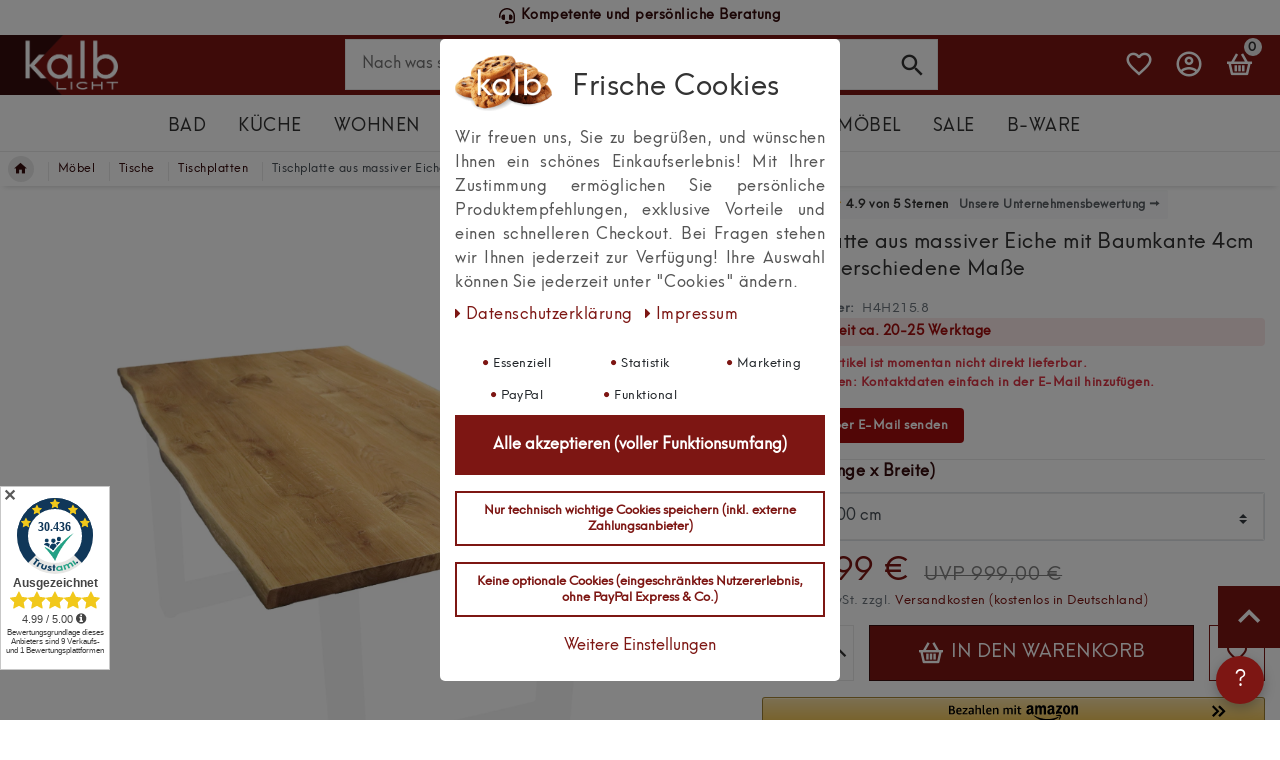

--- FILE ---
content_type: text/html; charset=UTF-8
request_url: https://www.kalb-licht.de/moebel/tischplatte-aus-massiver-eiche-mit-baumkante_1010_3203
body_size: 147274
content:






<!DOCTYPE html>

<html lang="de" data-framework="vue" prefix="og: http://ogp.me/ns#" class="icons-loading">

<head>
                        

    <script type="text/javascript">
    (function() {
        var _availableConsents = {"necessary.consent":[true,[],null],"necessary.consentActiveStatus":[true,["consentActiveStatus","_transaction_ids","cr-freeze"],null],"necessary.externalId":[true,["externalID"],null],"necessary.session":[true,[],null],"necessary.reCaptcha":[true,[],false],"necessary.csrf":[true,["XSRF-TOKEN"],null],"necessary.shopbooster_cookie":[true,["plenty_cache"],null],"tracking.googleanalytics":[true,["\/^_gat_UA-\/","\/^_ga_\/","\/^_ga_\\\\S*\/","_ga","_gid","_gat","AMP_TOKEN","__utma","__utmt","__utmb","__utmc","__utmz","__utmv","__utmx","__utmxx","_gaexp","_opt_awcid","_opt_awmid","_opt_awgid","_opt_awkid","_opt_utmc","_gcl_dc"],true],"tracking.clarity":[true,["_clck","_clsk","_cltk"],true],"marketing.googleads":[true,["\/^_gac_\/","_gcl_aw","_gcl_gs","_gcl_au","IDE","1P_JAR","AID","ANID","CONSENT","DSID","DV","NID","APISID","HSID","SAPISID","SID","SIDCC","SSID","test_cookie","_gcl_dc"],true],"marketing.facebookpixel":[true,["_fbp","_fbc","act","c_user","datr","fr","m_pixel_ratio","pl","presence","sb","spin","wd","xs"],true],"marketing.bingads":[false,["UET","_uetsid_exp","_uetmsclkid_exp","_uetmsclkid","_uetsid","SRCHHPGUSR","SRCHUSR","MSCC","SRCHUID","_SS","_EDGE_S","SRCHD","MUID","_RwBf","_HPVN","ipv6","_uetvid","_uetsid_reset"],false],"marketing.pinterest":[false,["_pinterest_ct_ua","_pinterest_sess","_pinterest_ct","_pinterest_ct_rt","_epik","_derived_epik","_pin_unauth"],true],"paypal.paypal-cookies":[true,["X-PP-SILOVER","X-PP-L7","tsrc","paypalplus_session_v2"],false],"convenience.tagmanager":[true,["no-cookies"],true],"convenience.languageDetection":[null,[],null]};
        var _allowedCookies = ["plenty_cache","XSRF-TOKEN","\/^_gat_UA-\/","\/^_ga_\/","\/^_ga_\\\\S*\/","_ga","_gid","_gat","AMP_TOKEN","__utma","__utmt","__utmb","__utmc","__utmz","__utmv","__utmx","__utmxx","_gaexp","_opt_awcid","_opt_awmid","_opt_awgid","_opt_awkid","_opt_utmc","_gcl_dc","\/^_gac_\/","_gcl_aw","_gcl_gs","_gcl_au","IDE","1P_JAR","AID","ANID","CONSENT","DSID","DV","NID","APISID","HSID","SAPISID","SID","SIDCC","SSID","test_cookie","_gcl_dc","_fbp","_fbc","act","c_user","datr","fr","m_pixel_ratio","pl","presence","sb","spin","wd","xs","_clck","_clsk","_cltk","no-cookies","consentActiveStatus","_transaction_ids","cr-freeze","externalID","X-PP-SILOVER","X-PP-L7","tsrc","paypalplus_session_v2","plenty-shop-cookie","PluginSetPreview","SID_PLENTY_ADMIN_33056","PreviewCookie"] || [];

        window.ConsentManager = (function() {
            var _consents = (function() {
                var _rawCookie = document.cookie.split(";").filter(function (cookie) {
                    return cookie.trim().indexOf("plenty-shop-cookie=") === 0;
                })[0];

                if (!!_rawCookie) {
                    try {
                        _rawCookie = decodeURIComponent(_rawCookie);
                    } catch (e) {
                        document.cookie = "plenty-shop-cookie= ; expires = Thu, 01 Jan 1970 00:00:00 GMT"
                        return null;
                    }

                    try {
                        return JSON.parse(
                            _rawCookie.trim().substr("plenty-shop-cookie=".length)
                        );
                    } catch (e) {
                        return null;
                    }
                }
                return null;
            })();

            Object.keys(_consents || {}).forEach(function(group) {
                if(typeof _consents[group] === 'object' && _consents[group] !== null)
                {
                    Object.keys(_consents[group] || {}).forEach(function(key) {
                        var groupKey = group + "." + key;
                        if(_consents[group][key] && _availableConsents[groupKey] && _availableConsents[groupKey][1].length) {
                            Array.prototype.push.apply(_allowedCookies, _availableConsents[groupKey][1]);
                        }
                    });
                }
            });

            if(!_consents) {
                Object.keys(_availableConsents || {})
                    .forEach(function(groupKey) {
                        if(_availableConsents[groupKey] && ( _availableConsents[groupKey][0] || _availableConsents[groupKey][2] )) {
                            Array.prototype.push.apply(_allowedCookies, _availableConsents[groupKey][1]);
                        }
                    });
            }

            var _setResponse = function(key, response) {
                _consents = _consents || {};
                if(typeof key === "object" && typeof response === "undefined") {
                    _consents = key;
                    document.dispatchEvent(new CustomEvent("consent-change", {
                        detail: {key: null, value: null, data: key}
                    }));
                    _enableScriptsOnConsent();
                } else {
                    var groupKey = key.split(".")[0];
                    var consentKey = key.split(".")[1];
                    _consents[groupKey] = _consents[groupKey] || {};
                    if(consentKey === "*") {
                        Object.keys(_availableConsents).forEach(function(aKey) {
                            if(aKey.split(".")[0] === groupKey) {
                                _consents[groupKey][aKey.split(".")[1]] = response;
                            }
                        });
                    } else {
                        _consents[groupKey][consentKey] = response;
                    }
                    document.dispatchEvent(new CustomEvent("consent-change", {
                        detail: {key: key, value: response, data: _consents}
                    }));
                    _enableScriptsOnConsent();
                }
                if(!_consents.hasOwnProperty('_id')) {
                    _consents['_id'] = "cb4857b889478d4b83f5d14b7c19a9d03a479763";
                }

                Object.keys(_availableConsents).forEach(function(key) {
                    if((_availableConsents[key][1] || []).length > 0) {
                        if(_isConsented(key)) {
                            _availableConsents[key][1].forEach(function(cookie) {
                                if(_allowedCookies.indexOf(cookie) < 0) _allowedCookies.push(cookie);
                            });
                        } else {
                            _allowedCookies = _allowedCookies.filter(function(cookie) {
                                return _availableConsents[key][1].indexOf(cookie) < 0;
                            });
                        }
                    }
                });

                document.cookie = "plenty-shop-cookie=" + JSON.stringify(_consents) + "; path=/; expires=" + _expireDate() + "; secure";
            };
            var _hasResponse = function() {
                return _consents !== null;
            };

            var _expireDate = function() {
                var expireSeconds = 0;
                                    expireSeconds = 8640000;
                                const date = new Date();
                date.setSeconds(date.getSeconds() + expireSeconds);
                const offset = date.getTimezoneOffset() / 60;
                date.setHours(date.getHours() - offset)
                return date.toUTCString();
            }
            var _isConsented = function(key) {
                var groupKey = key.split(".")[0];
                var consentKey = key.split(".")[1];

                if (consentKey === "*") {
                    return Object.keys(_availableConsents).some(function (aKey) {
                        var aGroupKey = aKey.split(".")[0];
                        return aGroupKey === groupKey && _isConsented(aKey);
                    });
                } else {
                    if(!_hasResponse()) {
                        return _availableConsents[key][0] || _availableConsents[key][2];
                    }

                    if(_consents.hasOwnProperty(groupKey) && _consents[groupKey].hasOwnProperty(consentKey))
                    {
                        return !!_consents[groupKey][consentKey];
                    }
                    else {
                        if(!!_availableConsents[key])
                        {
                            return _availableConsents[key][0];
                        }

                        console.warn("Cookie has been blocked due to not being registered: " + key);
                        return false;
                    }
                }
            };
            var _getConsents = function() {
                var _result = {};
                Object.keys(_availableConsents).forEach(function(key) {
                    var groupKey = key.split(".")[0];
                    var consentKey = key.split(".")[1];
                    _result[groupKey] = _result[groupKey] || {};
                    if(consentKey !== "*") {
                        _result[groupKey][consentKey] = _isConsented(key);
                    }
                });
                return _result;
            };
            var _isNecessary = function(key) {
                return _availableConsents.hasOwnProperty(key) && _availableConsents[key][0];
            };
            var _enableScriptsOnConsent = function() {
                var elementsToEnable = document.querySelectorAll("script[data-cookie-consent]");
                Array.prototype.slice.call(elementsToEnable).forEach(function(el) {
                    if(el.dataset && el.dataset.cookieConsent && _isConsented(el.dataset.cookieConsent) && el.type !== "application/javascript") {
                        var newScript = document.createElement("script");
                        if(el.src) {
                            newScript.src = el.src;
                        } else {
                            newScript.textContent = el.textContent;
                        }
                        el.parentNode.replaceChild(newScript, el);
                    }
                });
            };
            window.addEventListener("load", _enableScriptsOnConsent);
                        // Cookie proxy
            (function() {
                var _data = {};
                var _splitCookieString = function(cookiesString) {

                    var _allCookies = cookiesString.split(";");
                    var regex = /[^=]+=[^;]*;?((?:expires|path|domain)=[^;]*;)*/gm;
                    var cookies = [];

                    _allCookies.forEach(function(cookie){
                        if(cookie.trim().indexOf("plenty-shop-cookie=") === 0) {
                            var cookieString = decodeURIComponent(cookiesString);
                            var match;
                            while((match = regex.exec(cookieString)) !== null) {
                                if(match.index === match.lastIndex) {
                                    regex.lastIndex++;
                                }
                                cookies.push(match[0]);
                            }
                        } else if(cookie.length) {
                            cookies.push(cookie);
                        }
                    });

                    return cookies;

                };
                var _parseCookies = function (cookiesString) {
                    return _splitCookieString(cookiesString).map(function(cookieString) {
                        return _parseCookie(cookieString);
                    });
                };
                var _parseCookie = function(cookieString) {
                    var cookie = {
                        name: null,
                        value: null,
                        params: {}
                    };
                    var match = /^([^=]+)=([^;]*);*((?:[^;]*;?)*)$/.exec(cookieString.trim());
                    if(match && match[1]) {
                        cookie.name = match[1];
                        cookie.value = match[2];

                        (match[3] || "").split(";").map(function(param) {
                            return /^([^=]+)=([^;]*);?$/.exec(param.trim());
                        }).filter(function(param) {
                            return !!param;
                        }).forEach(function(param) {
                            cookie.params[param[1]] = param[2];
                        });

                        if(cookie.params && !cookie.params.path) {
                            cookie.params.path = "/";
                        }
                    }

                    return cookie;
                };
                var _isAllowed = function(cookieName) {
                    return _allowedCookies.some(function(allowedCookie) {
                        var match = /^\/(.*)\/([gmiy]*)$/.exec(allowedCookie);
                        return (match && match[1] && (new RegExp(match[1], match[2])).test(cookieName))
                            || allowedCookie === cookieName;
                    });
                };
                var _set = function(cookieString) {
                    var cookie = _parseCookie(cookieString);
                                                                    var domainParts = (window.location.host || window.location.hostname).split(".");
                        if(domainParts[0] === "www") {
                            domainParts.shift();
                            cookie.domain = "." + domainParts.join(".");
                        } else {
                            cookie.domain = (window.location.host || window.location.hostname);
                        }
                                        if(cookie && cookie.name) {
                        if(_isAllowed(cookie.name)) {
                            var cookieValue = cookie.value || "";
                            _data[cookie.name] = cookieValue + Object.keys(cookie.params || {}).map(function(paramKey) {
                                                            var date = new Date(_expireDate());
                                if(paramKey === "expires" && (new Date(cookie.params[paramKey]).getTime()) > date.getTime()) {
                                    return "; expires=" + _expireDate();
                                }
                                                            return "; " + paramKey.trim() + "=" + cookie.params[paramKey].trim();
                            }).join("");
                        } else {
                            _data[cookie.name] = null;
                            console.warn("Cookie has been blocked due to privacy settings: " + cookie.name);
                        }
                        _update();
                    }
                };
                var _get = function() {
                    return Object.keys(_data).filter(function (key) {
                        return !!_data[key];
                    }).map(function (key) {
                        return key + "=" + (_data[key].split(";")[0]);
                    }).join("; ");
                };
                var _update = function() {
                    delete document.cookie;
                    var cookies = _parseCookies(document.cookie);
                    Object.keys(_data).forEach(function(key) {
                        if(!_data[key]) {
                            // unset cookie
                            var domains = (window.location.host || window.location.hostname).split(".");
                            while(domains.length > 1) {
                                document.cookie = key + "=; path=/; expires=Thu, 01 Jan 1970 00:00:01 GMT; domain="+domains.join(".");
                                document.cookie = key + "=; path=/; expires=Thu, 01 Jan 1970 00:00:01 GMT; domain=."+domains.join(".");
                                domains.shift();
                            }
                            document.cookie = key + "=; path=/; expires=Thu, 01 Jan 1970 00:00:01 GMT;";
                            delete _data[key];
                        } else {
                            var existingCookie = cookies.find(function(cookie) { return cookie.name === key; });
                            var parsedData = _parseCookie(key + "=" + _data[key]);
                            if(!existingCookie || existingCookie.value !== parsedData.value) {
                                document.cookie = key + "=" + _data[key];
                            } else {
                                // console.log('No changes to cookie: ' + key);
                            }
                        }
                    });

                    if(!document.__defineGetter__) {
                        Object.defineProperty(document, 'cookie', {
                            get: _get,
                            set: _set
                        });
                    } else {
                        document.__defineGetter__('cookie', _get);
                        document.__defineSetter__('cookie', _set);
                    }
                };

                _splitCookieString(document.cookie).forEach(function(cookie)
                {
                    _set(cookie);
                });

                _update();
            })();
            
            return {
                setResponse: _setResponse,
                hasResponse: _hasResponse,
                isConsented: _isConsented,
                getConsents: _getConsents,
                isNecessary: _isNecessary
            };
        })();
    })();
</script>


    
<meta charset="utf-8">
<meta http-equiv="X-UA-Compatible" content="IE=edge">
<meta name="viewport" content="width=device-width, initial-scale=1">
<meta name="generator" content="plentymarkets" />
<meta name="format-detection" content="telephone=no"> 
<link rel="icon" type="image/x-icon" href="https://cdn02.plentymarkets.com/5zsd8cligdud/frontend/Bilder/favicon-96x96.png">



            <link rel="canonical" href="https://www.kalb-licht.de/moebel/tischplatte-aus-massiver-eiche-mit-baumkante_1010_3203">
    
                        <link rel="alternate" hreflang="x-default" href="https://www.kalb-licht.de/moebel/tischplatte-aus-massiver-eiche-mit-baumkante_1010_3203"/>
                    <link rel="alternate" hreflang="de" href="https://www.kalb-licht.de/moebel/tischplatte-aus-massiver-eiche-mit-baumkante_1010_3203"/>
            
<style data-font="Custom-Font">
    
        
    @font-face {
        font-family: "Custom-Font";
        src: url("https://cdn02.plentymarkets.com/5zsd8cligdud/frontend/plentylions/Hanken_Design_Co._-_Neue_Hans_Kendrick_Regular.otf");
        font-display: optional;
    }
            
    @font-face {
        font-family: "Custom-Font";
        src: url("https://cdn02.plentymarkets.com/5zsd8cligdud/frontend/plentylions/Hanken_Design_Co._-_Neue_Hans_Kendrick_Bold.otf");
        font-display: optional;
        font-weight: bold;
    }
            
        .icons-loading .fa { visibility: hidden !important; }
</style>

<link rel="preload" href="https://cdn02.plentymarkets.com/5zsd8cligdud/plugin/52/ceres/css/ceres-icons.css" as="style" onload="this.onload=null;this.rel='stylesheet';">
<noscript><link rel="stylesheet" href="https://cdn02.plentymarkets.com/5zsd8cligdud/plugin/52/ceres/css/ceres-icons.css"></noscript>


<link rel="preload" as="style" href="https://cdn02.plentymarkets.com/5zsd8cligdud/plugin/52/ceres/css/ceres-base.css?v=42bbc7106fb423c5eae1ccb6c7c422684d40f6d9">
    <link rel="stylesheet" href="https://cdn02.plentymarkets.com/5zsd8cligdud/plugin/52/ceres/css/ceres-base.css?v=42bbc7106fb423c5eae1ccb6c7c422684d40f6d9">


<script type="application/javascript">
    /*! loadCSS. [c]2017 Filament Group, Inc. MIT License */
    /* This file is meant as a standalone workflow for
    - testing support for link[rel=preload]
    - enabling async CSS loading in browsers that do not support rel=preload
    - applying rel preload css once loaded, whether supported or not.
    */
    (function( w ){
        "use strict";
        // rel=preload support test
        if( !w.loadCSS ){
            w.loadCSS = function(){};
        }
        // define on the loadCSS obj
        var rp = loadCSS.relpreload = {};
        // rel=preload feature support test
        // runs once and returns a function for compat purposes
        rp.support = (function(){
            var ret;
            try {
                ret = w.document.createElement( "link" ).relList.supports( "preload" );
            } catch (e) {
                ret = false;
            }
            return function(){
                return ret;
            };
        })();

        // if preload isn't supported, get an asynchronous load by using a non-matching media attribute
        // then change that media back to its intended value on load
        rp.bindMediaToggle = function( link ){
            // remember existing media attr for ultimate state, or default to 'all'
            var finalMedia = link.media || "all";

            function enableStylesheet(){
                // unbind listeners
                if( link.addEventListener ){
                    link.removeEventListener( "load", enableStylesheet );
                } else if( link.attachEvent ){
                    link.detachEvent( "onload", enableStylesheet );
                }
                link.setAttribute( "onload", null );
                link.media = finalMedia;
            }

            // bind load handlers to enable media
            if( link.addEventListener ){
                link.addEventListener( "load", enableStylesheet );
            } else if( link.attachEvent ){
                link.attachEvent( "onload", enableStylesheet );
            }

            // Set rel and non-applicable media type to start an async request
            // note: timeout allows this to happen async to let rendering continue in IE
            setTimeout(function(){
                link.rel = "stylesheet";
                link.media = "only x";
            });
            // also enable media after 3 seconds,
            // which will catch very old browsers (android 2.x, old firefox) that don't support onload on link
            setTimeout( enableStylesheet, 3000 );
        };

        // loop through link elements in DOM
        rp.poly = function(){
            // double check this to prevent external calls from running
            if( rp.support() ){
                return;
            }
            var links = w.document.getElementsByTagName( "link" );
            for( var i = 0; i < links.length; i++ ){
                var link = links[ i ];
                // qualify links to those with rel=preload and as=style attrs
                if( link.rel === "preload" && link.getAttribute( "as" ) === "style" && !link.getAttribute( "data-loadcss" ) ){
                    // prevent rerunning on link
                    link.setAttribute( "data-loadcss", true );
                    // bind listeners to toggle media back
                    rp.bindMediaToggle( link );
                }
            }
        };

        // if unsupported, run the polyfill
        if( !rp.support() ){
            // run once at least
            rp.poly();

            // rerun poly on an interval until onload
            var run = w.setInterval( rp.poly, 500 );
            if( w.addEventListener ){
                w.addEventListener( "load", function(){
                    rp.poly();
                    w.clearInterval( run );
                } );
            } else if( w.attachEvent ){
                w.attachEvent( "onload", function(){
                    rp.poly();
                    w.clearInterval( run );
                } );
            }
        }


        // commonjs
        if( typeof exports !== "undefined" ){
            exports.loadCSS = loadCSS;
        }
        else {
            w.loadCSS = loadCSS;
        }
    }( typeof global !== "undefined" ? global : this ) );

    (function() {
        var checkIconFont = function() {
            if(!document.fonts || document.fonts.check("1em FontAwesome")) {
                document.documentElement.classList.remove('icons-loading');
            }
        };

        if(document.fonts) {
            document.fonts.addEventListener("loadingdone", checkIconFont);
            window.addEventListener("load", checkIconFont);
        }
        checkIconFont();
    })();
</script>

                    

<!-- Extend the existing style with a template -->
            <link rel="preload" href="https://cdn02.plentymarkets.com/5zsd8cligdud/plugin/52/blog/css/blog_entrypoint.css?v=211" as="style">
<link rel="stylesheet" href="https://cdn02.plentymarkets.com/5zsd8cligdud/plugin/52/blog/css/blog_entrypoint.css?v=211" media="print" onload="this.media='all'">


                            


<script>

    
    function setCookie(name,value,days) {
        var expires = "";
        if (days) {
            var date = new Date();
            date.setTime(date.getTime() + (days*24*60*60*1000));
            expires = "; expires=" + date.toUTCString();
        }
        document.cookie = name + "=" + (value || "")  + expires + "; path=/";
    }
    function getCookie(name) {
        var nameEQ = name + "=";
        var ca = document.cookie.split(';');
        for (var i = 0; i < ca.length; i++) {
            var c = ca[i];
            while (c.charAt(0) == ' ') c = c.substring(1, c.length);
            if (c.indexOf(nameEQ) == 0) return c.substring(nameEQ.length, c.length);
        }
        return null;
    }

    if (getCookie("externalID") == null) {
        setCookie("externalID",  '6977870870a81' + Math.random(), 100);
    }

    let consentActiveStatus = [{"googleanalytics":"true","googleads":"true","facebookpixel":"true","bingads":"false","pinterest":"true","adcell":"false","econda":"false","channelpilot":"false","sendinblue":"false","hotjar":"false","moebelde":"false","intelligentreach":"false","clarity":"true","awin":"false","belboon":"false"}];
    setCookie("consentActiveStatus",JSON.stringify(consentActiveStatus),100);

    function normalizeString(a) {
        return a.replace(/[^\w\s]/gi, '');
    }

    function convertAttributesToText(attributes){
        var variantText = '';

        if(attributes.length){
            for(let i = 0; i < attributes.length ; i++){
                variantText+= attributes[i]["value"]["names"]["name"];
                if(i !== (attributes.length-1)){
                    variantText+= ", ";
                }
            }
        }
        return variantText;
    }

    function sendProductListClick(position, products) {
        var payload = {
            'ecommerce': {
                'currencyCode': '',
                'click': {
                    'actionField': {'list': ''},
                    'products': new Array(products[position])
                }
            },
            'ga4Event': 'select_item',
            'nonInteractionHit': false,
            'event': 'ecommerceEvent',
            'eventCategory': 'E-Commerce',
            'eventAction': 'Produktklick',
            'eventLabel': '',
            'eventValue': undefined
        };
        dataLayer.push(payload);    }

    function capiCall(payload){
                var xhr = new XMLHttpRequest();
        xhr.open("POST", "/rest/gtm/capi", true);
        xhr.setRequestHeader('Content-Type', 'application/json');
        xhr.send(JSON.stringify(payload));
            }

    window.dataLayer = window.dataLayer || [];
    function gtag() { window.dataLayer.push(arguments);}
    let plentyShopCookie = getCookie("plenty-shop-cookie");
    plentyShopCookie = (typeof plentyShopCookie === "undefined") ? '' : JSON.parse(decodeURIComponent(plentyShopCookie));
    

    
        let microsoft_ad_storage =  'denied';


        if(plentyShopCookie){
            microsoft_ad_storage = plentyShopCookie.marketing.bingads ? 'granted' : 'denied';
                    }

        let microsoftConsentObject = {
            ad_storage: microsoft_ad_storage
        };

        window.uetq = window.uetq || [];
        window.uetq.push('consent', 'default', microsoftConsentObject);


    
                if (plentyShopCookie) {
                let hasConsentedToAds = false;
                let hasConsentedToAnalytics = false;
                let basicConsentObject = {};

                                hasConsentedToAds = plentyShopCookie
            .marketing.
                googleads;
                
                                hasConsentedToAnalytics = plentyShopCookie
            .tracking.
                googleanalytics;
                
                if (hasConsentedToAds || hasConsentedToAnalytics) {
                    basicConsentObject = {
                        ad_storage: 'granted',
                        ad_user_data: 'granted',
                        ad_personalization: 'granted',
                        analytics_storage: 'granted'
                    };

                    gtag('consent', 'default', basicConsentObject);
                }
            }
    

    document.addEventListener("consent-change", function (e){

        
        var consentIntervall = setInterval(function(){

                            let hasConsentedToAds = false;
                let hasConsentedToAnalytics = false;
                let basicConsentObject = {};

                                    hasConsentedToAds = e.detail.data.marketing.googleads;
                
                                    hasConsentedToAnalytics = e.detail.data.tracking.googleanalytics;
                

                if (hasConsentedToAds || hasConsentedToAnalytics) {
                    basicConsentObject = {
                        ad_storage: 'granted',
                        ad_user_data: 'granted',
                        ad_personalization: 'granted',
                        analytics_storage: 'granted'
                    };

                    gtag('consent', 'update', basicConsentObject);
                }

            
            
                let microsoftConsentObject = {
                    ad_storage: e.detail.data.marketing.bingads ? 'granted' : 'denied'
                };

                window.uetq = window.uetq || [];
                window.uetq.push('consent', 'update', microsoftConsentObject);

            
            var payload = {
                'event': 'consentChanged'
            };
            dataLayer.push(payload);
            clearInterval(consentIntervall);
        }, 200);
    });
</script>


                    <link rel="stylesheet" href="https://cdn02.plentymarkets.com/5zsd8cligdud/plugin/52/cookiebar/css/cookie-bar.css">



<style type="text/css">
    .cookie-bar {
        box-shadow: 0 1px 5px rgba(0, 0, 0, 0.15);
    }

    .cookie-bar__header .cookie-bar__header-image {
        max-height: 3.5rem;
        margin-right: 1rem;
        margin-bottom: 1rem;
    }

    .cookie-bar__header .cookie-bar__header-title {
        display: inline-block;
        margin-top: .5rem;
        margin-bottom: 1rem;
    }

    .cookie-bar-header img {
        max-height: 3.5rem;
        margin-right: 1rem;
        margin-bottom: 1rem;
    }

    .cookie-bar.container.out {
        width: unset;
        padding: 0;
        margin-left: unset;
        margin-right: unset;
    }

    .cookie-bar .privacy-settings {
        max-height: 50vh;
    }

    .cookie-bar .privacy-settings table tr td:first-child {
        width: 200px;
    }

    .cookie-bar-toggle {
        display: none;
    }

    .cookie-bar.out {
        left: 15px;
        right: auto;
    }

    .cookie-bar.out > .container-max {
        display: none;
    }

    .cookie-bar.out > .cookie-bar-toggle {
        display: block;
    }

            .cookie-bar {
        background-color: #FFFFFF !important;
    }

            .cookie-bar__message {
        color: #555555;
    }

            .cookie-bar .btn-primary {
        background-color: #7d1613;
        border: 1px solid#7d1613;
        white-space: nowrap;
    }

    .cookie-bar .btn-link {
        background-color: transparent;
        border-color: transparent;
        color: #7d1613;
        white-space: nowrap;
    }

    .cookie-bar .btn-primary:hover {
        background-color: #7d1613;
        filter: brightness(115%);
    }

        
    /* Box Shadow use as background overlay */
    .cookie-bar.overlay:not(.out) {
        box-shadow: 0 0 0 calc(100vh + 100vw) rgba(0, 0, 0, 0.5);
    }

    /* card a margin fix */
    .cookie-bar a.card-link.text-primary.text-appearance {
        margin-left: 0;
    }

    /* Cookiebar extra styles */

        
        .cookie-bar .cookie-bullet-list span {
        white-space: nowrap;
    }

    .cookie-bar .cookie-bullet-list i.fa-circle, .cookie-bar .cookie-bullet-list i.fa-circle-o{
        font-size: 6px;
        vertical-align: middle;
        padding-bottom: 2px;
    }

    .cookie-bar:not(.out) {
        display: flex;
        align-items: center;
        position: fixed;
        left: 50%;
        width: calc(100% - 15px);
        border: none !important;
        border-radius: 5px;
    }

        .cookie-bar:not(.out) {
        bottom: 50%;
        transform: translate(-50%, 50%);
    }

    
    
        @media only screen and (min-width: 576px) {
        .cookie-bar:not(.out) {
            max-width: 400px;
            width: 100%;
            transition: max-width .3s linear;
        }

        .cookie-bar.expand:not(.out) {
            max-width: 570px;
        }
    }

    @media only screen and (min-width: 768px) {
        .cookie-bar > .container-max > div:first-child > div > div > a.text-primary {
            width: 170px;
        }
    }

    @media only screen and (min-width: 768px) {
        .cookie-bar .container-max .row .col-6.col-md-3 .btn.btn-block.btn-primary.btn-appearance {
            white-space: nowrap;
            position: absolute;
            left: 0;
            right: 0;
        }
    }

    .cookie-bar > .container-max > div:first-child > div > div > a.text-primary {
        background: lightgrey;
        color: white !important;
        padding: 1rem;
        text-decoration: none !important;
        line-height: 1.25rem;
        border: 1px solid lightgrey;
    }

    .cookie-bar > .container-max > div > .col-md-8 {
        max-width: 100% !important;
    }

    .cookie-bar > .container-max > div:first-child > div > .btn.btn-default.btn-block {
        display: none;
    }

    .cookie-bar > .container-max > div:first-child > div > div > span.custom-control.custom-switch.custom-control-appearance {
        display: none !important;
    }

    .cookie-bar > .container-max > div:first-child > div > div > a.text-primary {
        margin-top: 1rem;
        text-decoration: underline;
    }

    .cookie-bar > .container-max > div:first-child > div > .btn-primary {
        margin-top: 1rem;
    }

    .cookie-bar > .container-max > div:first-child {
        flex-direction: column;
    }

    .cookie-bar > .container-max > div:first-child p {
        text-align: justify;
    }

    .cookie-bar > .container-max > div:first-child > div {
        margin: 0 auto;
    }

    
    /* custom css */
        
    
</style>



            



    
    
                
    
    

    
    
    
    
    

                    


<meta name="robots" content="all">
<meta property="og:title" content="Tischplatte aus massiver Eiche mit Baumkante 4cm Stärke verschiedene Maße
         | kalb-licht.de"/>
<meta property="og:type" content="article"/>
<meta property="og:url" content="https://www.kalb-licht.de/moebel/tischplatte-aus-massiver-eiche-mit-baumkante_1010_3203"/>
<meta property="og:image" content="https://cdn02.plentymarkets.com/5zsd8cligdud/item/images/1010/full/Tischplatte-mit-Baumkante--Cover-neu.jpg"/>
<meta property="thumbnail" content="https://cdn02.plentymarkets.com/5zsd8cligdud/item/images/1010/full/Tischplatte-mit-Baumkante--Cover-neu.jpg"/>

<script type="application/ld+json">
            {
                "@context"      : "https://schema.org/",
                "@type"         : "Product",
                "@id"           : "3203",
                "name"          : "Tischplatte aus massiver Eiche mit Baumkante 4cm Stärke verschiedene Maße",
                "category"      : "Tischplatten",
                "releaseDate"   : "",
                "image"         : "https://cdn02.plentymarkets.com/5zsd8cligdud/item/images/1010/full/Tischplatte-mit-Baumkante--Cover-neu.jpg",
                "identifier"    : "3203",
                "description"   : "Moderne Tischplatte aus massiver Eiche mit Baumkante Jede Massivholz Tischplatte ist dank der beidseitig natürlich gewachsenen Baumkante ein besonderes Einzelstück. Holz ist ein natürlicher Werkstoff und sorgt bei jedem Baumscheibentisch sowohl für eine individuelle Farbe und Maserung als auch für charakteristische Merkmale wie Astlöcher und Risse. Diese Unebenheiten in Kombination mit der natürlich geformten Baumkante verleihen den Tischplatten aus massiver Eiche ihren besonderen Charme. Die Stärke von 4 cm und die&amp;nbsp;besondere&amp;nbsp;Konstruktion der Massivholzplatte&amp;nbsp;verhindert das Durchbiegen des Holzes. Das strapazierfähige Eichenholz ist besonders stabil und kann&amp;nbsp;auch wunderbar als Schreibtisch für das Homeoffice oder Werktisch für den Hobbykeller genutzt werden. Die Tischplatten sind&amp;nbsp;in vielen verschiedenen Größen erhältlich. Mit diesem Charakterstück bekommen Sie ein echtes Unikat, ganz gleich, ob Sie die Tischplatte als Esstisch, Schreibtisch oder Konferenztisch verwenden möchten! (wird ohne Gestell oder Tischbeine geliefert!) Bitte beachten Sie, dass Holz ein Naturprodukt ist und Unregelmäßigkeiten aufweisen kann. Die richtige Pflege von Massivholz Tischplatten Holz ist ein lebendiges Material und verändert sich dementsprechend im Laufe der Zeit. Temperaturschwankungen und Luftfeuchtigkeit können es austrocknen, verblassen oder zu unerwünschten Rissen führen. Um dem entgegenzuwirken und die Lebensdauer der Tischplatte aus Eiche zu verlängern und ihr schönes Aussehen zu erhalten, sollte sie gepflegt werden. Dafür sollten Flecken und Feuchtigkeit mit einem feuchten Lappen und etwas milder Seife umgehend abgewischt werden. Zur Auffrischung und zum Schutz der Eichenplatte sollte diese regelmäßig mit einem lösungsmittelfreien Öl behandelt werden. Vorzüge: massives Eichenholz geölte Platte, kann direkt verwendet werden langlebig,&amp;nbsp;pflegeleicht,&amp;nbsp;robust,&amp;nbsp;stabil die Baumkante macht die Tischplatte zu einem besonderen Hingucker flexibel einsetzbar für&amp;nbsp;Esstisch, Schreibtisch oder Konferenztisch natürliche&amp;nbsp;Holzstruktur Technische Daten: Material: Massivholz (Eiche) Farbe:&amp;nbsp;Eiche natur (geölt) Lieferumfang: Tischplatte, ohne Gestell oder Tischbeine Sollten zu unseren Produkten Fragen auftreten, oder sich Probleme bemerkbar machen,&amp;nbsp;stehen wir Ihnen natürlich sofort zur Seite. Treten Sie gerne mit uns in Kontakt.&amp;nbsp;Gemeinsam werden wir&amp;nbsp;unkompliziert eine Lösung finden!",
                "disambiguatingDescription" : "",
                "manufacturer"  : {
                    "@type"         : "Organization",
                    "name"          : "holz4home"
                },
                "sku"           : "3203",
                "gtin"          : "4260642312534",
                "gtin13"        : "4260642312534",
                "offers": {
                    "@type"         : "Offer",
                    "priceCurrency" : "EUR",
                    "price"         : "949.99",
                    "url"           : "https://www.kalb-licht.de/moebel/tischplatte-aus-massiver-eiche-mit-baumkante_1010_3203",
                    "priceSpecification":[
                                                    {
                                "@type": "UnitPriceSpecification",
                                "price": "999.00",
                                "priceCurrency": "EUR",
                                "priceType": "ListPrice",
                                "referenceQuantity": {
                                    "@type": "QuantitativeValue",
                                    "value": "1",
                                    "unitCode": "C62"
                                }
                            },
                                                {
                            "@type": "UnitPriceSpecification",
                            "price": "949.99",
                            "priceCurrency": "EUR",
                            "priceType": "SalePrice",
                            "referenceQuantity": {
                                "@type": "QuantitativeValue",
                                "value": "1",
                                "unitCode": "C62"
                            }
                        }

                    ],
                    "availability"  : "https://schema.org/PreOrder",
                    "itemCondition" : "https://schema.org/NewCondition"
                },
                "depth": {
                    "@type"         : "QuantitativeValue",
                    "value"         : "2000"
                },
                "width": {
                    "@type"         : "QuantitativeValue",
                    "value"         : "1000"
                },
                "height": {
                    "@type"         : "QuantitativeValue",
                    "value"         : "40"
                },
                "weight": {
                    "@type"         : "QuantitativeValue",
                    "value"         : "42500"
                }
            }
        </script>

<title>Tischplatte aus massiver Eiche mit Baumkante 4cm Stärke verschiedene Maße
         | kalb-licht.de</title>

            <style>
.trustami_center{
	display:table; margin:0px auto;
}
.trustami_std{
	width: 100%;
}
.trustami_textOnly_content_inner > a{ 
	display: inline!important; 
}
.trustami-pm-widget p{
	padding:40px;
}
</style>
<script>
if (window.location.href.indexOf("isContentBuilder=") < 0) {
    var taWidgetImgHide = document.createElement('style');
    taWidgetImgHide.type = 'text/css';
    taWidgetImgHide.innerHTML = '.trustami-pm-widget p { display:none; }';
    var taWidgetStlHead = document.head || document.getElementsByTagName('head')[0];
    taWidgetStlHead.appendChild(taWidgetImgHide);
}
</script>
            <style>
    #paypal_loading_screen {
        display: none;
        position: fixed;
        z-index: 2147483640;
        top: 0;
        left: 0;
        width: 100%;
        height: 100%;
        overflow: hidden;

        transform: translate3d(0, 0, 0);

        background-color: black;
        background-color: rgba(0, 0, 0, 0.8);
        background: radial-gradient(ellipse closest-corner, rgba(0,0,0,0.6) 1%, rgba(0,0,0,0.8) 100%);

        color: #fff;
    }

    #paypal_loading_screen .paypal-checkout-modal {
        font-family: "HelveticaNeue", "HelveticaNeue-Light", "Helvetica Neue Light", helvetica, arial, sans-serif;
        font-size: 14px;
        text-align: center;

        box-sizing: border-box;
        max-width: 350px;
        top: 50%;
        left: 50%;
        position: absolute;
        transform: translateX(-50%) translateY(-50%);
        cursor: pointer;
        text-align: center;
    }

    #paypal_loading_screen.paypal-overlay-loading .paypal-checkout-message, #paypal_loading_screen.paypal-overlay-loading .paypal-checkout-continue {
        display: none;
    }

    .paypal-checkout-loader {
        display: none;
    }

    #paypal_loading_screen.paypal-overlay-loading .paypal-checkout-loader {
        display: block;
    }

    #paypal_loading_screen .paypal-checkout-modal .paypal-checkout-logo {
        cursor: pointer;
        margin-bottom: 30px;
        display: inline-block;
    }

    #paypal_loading_screen .paypal-checkout-modal .paypal-checkout-logo img {
        height: 36px;
    }

    #paypal_loading_screen .paypal-checkout-modal .paypal-checkout-logo img.paypal-checkout-logo-pp {
        margin-right: 10px;
    }

    #paypal_loading_screen .paypal-checkout-modal .paypal-checkout-message {
        font-size: 15px;
        line-height: 1.5;
        padding: 10px 0;
    }

    #paypal_loading_screen.paypal-overlay-context-iframe .paypal-checkout-message, #paypal_loading_screen.paypal-overlay-context-iframe .paypal-checkout-continue {
        display: none;
    }

    .paypal-spinner {
        height: 30px;
        width: 30px;
        display: inline-block;
        box-sizing: content-box;
        opacity: 1;
        filter: alpha(opacity=100);
        animation: rotation .7s infinite linear;
        border-left: 8px solid rgba(0, 0, 0, .2);
        border-right: 8px solid rgba(0, 0, 0, .2);
        border-bottom: 8px solid rgba(0, 0, 0, .2);
        border-top: 8px solid #fff;
        border-radius: 100%
    }

    .paypalSmartButtons div {
        margin-left: 10px;
        margin-right: 10px;
    }
</style>            <meta name="facebook-domain-verification" content="4zfc5loxycnjsnm4fuz25prh68xohe" /><script>        let isSignUp = false;        document.addEventListener("onSignUpSuccess", function (e) {                        isSignUp = true;            localStorage.setItem("signupTime", new Date().getTime());        });        document.addEventListener("onSetUserData", function (e) {                        if (e.detail.oldState.user.userData == null && e.detail.newState.user.userData !== null) {                let lastSignUpTime = localStorage.getItem("signupTime");                let timeDiff = new Date().getTime() - lastSignUpTime;                let is24HoursPassed = timeDiff > 24 * 60 * 60 * 1000;                if (isSignUp || is24HoursPassed) {                                        var payload = {                        'event': isSignUp ? 'sign_up' : 'login',                        'user_id': e.detail.newState.user.userData.id,                        'pageType': 'tpl.item'                    };                    dataLayer.push(payload);                                        isSignUp = false;                }            }        });        document.addEventListener("onSetComponent", function (e) {            console.log(e.detail);            if(e.detail.payload.component === "basket-preview"){                var payload = {                    'event': 'funnel_event',                    'action': 'OPEN_BASKET_PREVIEW',                };                dataLayer.push(payload);                            }        });        document.addEventListener("onSetCouponCode", function (e) {            console.log(e.detail);            if(e.detail.payload !== null){                var payload = {                    'event': 'funnel_event',                    'action': 'COUPON_CODE_ADDED',                    'couponCode': e.detail.payload                };                dataLayer.push(payload);                            }        });                var payload ={            'event': 'facebookEvent',            'event_id': '69778708718f0' + Math.random(),            'facebookEventName': 'PageView'        };        dataLayer.push(payload);        capiCall(payload);                document.addEventListener("onAddWishListId", function (e) {            var payload = {                'event': 'AddToWishlist',                'event_id': '69778708718f0' + Math.random(),                'ga4Event': 'add_to_wishlist',                'content_name': 'Artikeldetailseite',                'content_category': '',                'content_type': 'product',                'content_ids': e.detail.payload,                'contents': '',                'currency': 'EUR',                'value': '0.01'            };            dataLayer.push(payload);                    });        document.addEventListener("onSetWishListItems", function (e) {            console.log(e.detail.payload);            if (typeof e.detail.payload !== 'undefined') {                var products = [];                var idList = [];                var contents = [];                e.detail.payload.forEach(function (item, index) {                    products.push({                        id: item.data.item.id + '',                        name: item.data.texts.name1,                        price: item.data.prices.default.price.value + '',                        brand: item.data.item.manufacturer.externalName,                        category: 'M\u00F6bel\u0020\/Tische\/Tischplatten',                        variant: convertAttributesToText(item.data.attributes),                        position: index,                        list: 'Wunschliste'                    });                    contents.push({                        id: item.data.item.id,                        quantity: 1,                        item_price: item.data.prices.default.price.value                    });                    idList.push(item.id);                });                var payload = {                    'ecommerce': {                        'currencyCode': 'EUR',                        'impressions': products                    },                    'google_tag_params': {                        'ecomm_prodid': idList,                        'ecomm_pagetype': 'other',                        'ecomm_category': 'Wunschliste',                    },                    'content_ids': idList,                    'content_name': 'Wunschliste',                    'content_type': 'product',                    'contents': contents,                    'currency': 'EUR',                    'value': '0.01',                    'event': 'ecommerceEvent',                    'event_id': '69778708718f0' + Math.random(),                    'ga4Event': 'view_item_list',                    'eventCategory': 'E-Commerce',                    'eventAction': 'Produktimpression',                    'eventLabel': 'Artikeldetailseite',                    'eventValue': undefined                };                dataLayer.push(payload);                capiCall(payload);            }        });        document.addEventListener("onContactFormSend", function (e) {            var payload ={                'event': 'facebookEvent',                'event_id': '69778708718f0' + Math.random(),                'facebookEventName': 'Contact',                'currency': 'EUR',                'value': '0.01'            };            dataLayer.push(payload);            capiCall(payload);        });        document.addEventListener("onSetVariationOrderProperty", function (e) {            var payload = {                'event': 'facebookEvent',                'facebookEventName': 'CustomizeProduct',                'event_id': '69778708718f0' + Math.random(),                'currency': 'EUR',                'value': '0.01'            };            dataLayer.push(payload);            capiCall(payload);        });        document.addEventListener("onAddBasketItem", function (e) {                        var payload = {                'ecommerce': {                    'currencyCode': 'EUR',                    'add': {                        'actionField':                            {'list': 'Artikeldetailseite'},                        'products': [{                            'id': e.detail.payload[0].variationId + '',                            'quantity': e.detail.payload[0].quantity,                            'price': e.detail.payload[0].price+'',                            'variant': convertAttributesToText(e.detail.payload[0].variation.data.attributes),                            'name': e.detail.payload[0].variation.data.texts.name1,                            'brand': e.detail.payload[0].variation.data.item.manufacturer.externalName,                            'category': 'M\u00F6bel\u0020\/Tische\/Tischplatten'                                                    }]                    }                },                'content_name': 'Artikeldetailseite',                'content_type': 'product',                'content_ids': e.detail.payload[0].variationId,                'contents': [{                    'id': e.detail.payload[0].variationId,                    'quantity': e.detail.payload[0].quantity,                    'item_price': e.detail.payload[0].price                }],                'currency': 'EUR',                'value': '0.01',                'addCartValue':e.detail.payload[0].price+'',                'addCartQty': e.detail.payload[0].quantity,                'addCartId':e.detail.payload[0].variationId + '',                'addCartVariant': convertAttributesToText(e.detail.payload[0].variation.data.attributes),                'addCartName': e.detail.payload[0].variation.data.texts.name1,                'addCartBrand': e.detail.payload[0].variation.data.item.manufacturer.externalName,                'addCartCategory': 'M\u00F6bel\u0020\/Tische\/Tischplatten',                'addCartImage': e.detail.payload[0].variation.data.images.all[0].url,                'addCartItemLink': "https://www.kalb-licht.de/a-" + e.detail.payload[0].variation.data.item.id,                'nonInteractionHit': false,                'event': 'ecommerceEvent',                'event_id': '69778708718f0' + Math.random(),                'ga4Event': 'add_to_cart',                'eventCategory': 'E-Commerce',                'eventAction': 'addToCart',                'eventLabel': undefined,                'eventValue': undefined            };            dataLayer.push(payload);            capiCall(payload);        }, false);        document.addEventListener("onRemoveBasketItem", function (e) {            changeQty('remove', e);        });        document.addEventListener("onUpdateBasketItemQuantity",function (e) {            function isCurrentItem(item) {                return item.id == e.detail.payload.id;            }            currentBasketItem = e.detail.oldState.basket.items.find(isCurrentItem);            var origQty = currentBasketItem.quantity;            var newQty = e.detail.payload.quantity;            var qtyDiff = newQty - origQty;            if (qtyDiff > 0) {                changeQty("add", e, qtyDiff);            }            else{                changeQty("remove", e, qtyDiff *= -1);            }        });        document.addEventListener("onUpdateBasketItem", function (e) {            function isCurrentItem(item) {                return item.id == e.detail.payload.id;            }            currentBasketItem = e.detail.oldState.basket.items.find(isCurrentItem);            var origQty = currentBasketItem.quantity;            var newQty = e.detail.payload.quantity;            var qtyDiff = newQty - origQty;            if (qtyDiff > 0) {                changeQty("add", e, qtyDiff);            }        });        function changeQty(action, e, qty = e.detail.quantity) {            var currentBasketItem;            if (e.type === "onRemoveBasketItem") {                function isCurrentItem(item) {                    return item.id == e.detail.payload;                }                currentBasketItem = e.detail.oldState.basket.items.find(isCurrentItem);                qty = currentBasketItem.quantity;            } else {                function isCurrentItem(item) {                    return item.variationId == e.detail.payload.variationId;                }                currentBasketItem = e.detail.newState.basket.items.find(isCurrentItem);            }                        var payload = {                'ecommerce': {                    'currencyCode': 'EUR',                    [action]: {                        'products': [{                            'name': currentBasketItem.variation.data.texts.name1,                            'id': currentBasketItem.variationId + '',                            'price': currentBasketItem.price + '',                            'variant': convertAttributesToText(currentBasketItem.variation.data.attributes),                            'brand': currentBasketItem.variation.data.item.manufacturer.externalName,                            'category': 'M\u00F6bel\u0020\/Tische\/Tischplatten',                            'quantity': qty                                                      }]                    }                },                'content_name': 'Warenkorbvorschau',                'content_type': 'product',                'content_ids': currentBasketItem.variationId,                'contents': [{                    'id': currentBasketItem.variationId,                    'quantity': qty,                    'item_price': currentBasketItem.price                }],                'currency': 'EUR',                'value': '0.01',                'addCartValue':currentBasketItem.price+'',                'addCartQty': currentBasketItem.quantity,                'addCartId':currentBasketItem.variationId + '',                'addCartVariant': convertAttributesToText(currentBasketItem.variation.data.attributes),                'addCartName': currentBasketItem.variation.data.texts.name1,                'addCartBrand': currentBasketItem.variation.data.item.manufacturer.externalName,                'addCartCategory': 'M\u00F6bel\u0020\/Tische\/Tischplatten',                'addCartImage':  currentBasketItem.variation.data.images.all[0].url,                'addCartItemLink': "https://www.kalb-licht.de/a-" +  currentBasketItem.variation.data.item.id,                'nonInteractionHit': false,                'event': 'ecommerceEvent',                'event_id': '69778708718f0' + Math.random(),                'eventCategory': 'E-Commerce',                'ga4Event' : action + (action === 'add' ? '_to': '_from') + '_cart',                'eventAction': action + 'FromCart',                'eventLabel': undefined,                'eventValue': undefined            };            dataLayer.push(payload);            if(action === "add"){                capiCall(payload);            }        }    </script><script>    var payload ={        'ecommerce': {            'currencyCode': 'EUR',            'detail': {                                'products': [{                    'id': '3203',                    'name': 'Tischplatte\u0020aus\u0020massiver\u0020Eiche\u0020mit\u0020Baumkante\u00204cm\u0020St\u00E4rke\u0020verschiedene\u0020Ma\u00DFe',                    'price': '949.99',                    'brand': 'holz4home',                    'category': 'M\u00F6bel\u0020\/Tische\/Tischplatten',                    'variant': '200 x 100 cm'                }]            }        },        'google_tag_params': {            'ecomm_prodid': '3203',            'ecomm_pagetype': 'product',            'ecomm_totalvalue': '949.99',            'ecomm_category': 'M\u00F6bel\u0020\/Tische\/Tischplatten'        },        'content_ids': 3203,        'content_name': 'Tischplatte\u0020aus\u0020massiver\u0020Eiche\u0020mit\u0020Baumkante\u00204cm\u0020St\u00E4rke\u0020verschiedene\u0020Ma\u00DFe',        'content_type': 'product',        'contents': [{            'id': '3203',            'quantity': 1,            'item_price': 949.99        }],        'currency': 'EUR',        'categoryId': 603,        'value': '0.01',        'event': 'ecommerceEvent',        'event_id': '69778708718f0' + Math.random(),        'ga4Event' : 'view_item',        'eventCategory': 'E-Commerce',        'eventAction': 'Produktdetailseite',        'eventLabel': undefined,        'eventValue': undefined    };    dataLayer.push(payload);    capiCall(payload);        document.addEventListener("onVariationChanged", function (e) {            var payload = {                'event': 'facebookEvent',                'facebookEventName': 'CustomizeProduct',                'event_id': '69778708718f0' + Math.random(),                'currency': 'EUR',                'value': '0.01'            };            dataLayer.push(payload);            capiCall(payload);        var payload = {            'ecommerce': {                'currencyCode': 'EUR',                'detail': {                    'products': [{                        'id': e.detail.documents[0].id + '',                        'name': e.detail.documents[0].data.texts.name1,                        'price': e.detail.documents[0].data.prices.default.price.value + '',                        'brand': e.detail.documents[0].data.item.manufacturer.externalName + '',                        'category': 'M\u00F6bel\u0020\/Tische\/Tischplatten',                        'variant': convertAttributesToText(e.detail.documents[0].data.attributes)                    }]                }            },            'google_tag_params': {                'ecomm_prodid': e.detail.documents[0].id,                'ecomm_pagetype': 'product',                'ecomm_totalvalue': e.detail.documents[0].data.prices.default.price.value,                'ecomm_category': 'M\u00F6bel\u0020\/Tische\/Tischplatten'            },            'content_ids': e.detail.documents[0].id,            'content_name': e.detail.documents[0].data.texts.name1,            'content_type': 'product',            'currency': 'EUR',            'value': '0.01',            'event': 'ecommerceEvent',            'event_id': '69778708718f0' + Math.random(),            'ga4Event' : 'view_item',            'nonInteractionHit': false,            'eventCategory': 'E-Commerce',            'eventAction': 'Produktdetailseite',            'eventLabel': undefined,            'eventValue': undefined        };        dataLayer.push(payload);        capiCall(payload);    }, false);</script><!-- Google Tag Manager --><script type="text/plain" data-cookie-consent="convenience.tagmanager">        (function (w, d, s, l, i) {            w[l] = w[l] || [];            w[l].push({                'gtm.start':                    new Date().getTime(), event: 'gtm.js'            });            var f = d.getElementsByTagName(s)[0],                j = d.createElement(s), dl = l != 'dataLayer' ? '&l=' + l : '';            j.async = true;            j.src =                'https://www.googletagmanager.com/gtm.js?id=' + i + dl;            f.parentNode.insertBefore(j, f);        })(window, document, 'script', 'dataLayer', 'GTM-NQ4B9BR');</script><!-- End Google Tag Manager -->
                            
    <script><script type="application/ld+json">
{
  "@context": "https://schema.org",
  "@type": "Organization",
  "name": "kalb Material für Möbel GmbH",
  "url": "https://www.kalb-m.de",
  "logo": "https://www.kalb-m.de/logo.png",
  "aggregateRating": {
    "@type": "AggregateRating",
    "ratingValue": "4.89",
    "reviewCount": 30316
  },
  "sameAs": [
    "https://www.trustami.com/erfahrung/kalb-m-de-bewertung"
  ]
}
</script></script>
                        <link rel="stylesheet" href="https://cdn02.plentymarkets.com/5zsd8cligdud/plugin/52/feedback/css/main.css" media="none" onload="if(media!='all')media='all'">
<noscript><link rel="stylesheet" href="https://cdn02.plentymarkets.com/5zsd8cligdud/plugin/52/feedback/css/main.css"></noscript>


            <link rel="stylesheet" href="https://cdn02.plentymarkets.com/5zsd8cligdud/plugin/52/seepra/css/seepra.css?v=42bbc7106fb423c5eae1ccb6c7c422684d40f6d9">

<style>
    @charset "UTF-8";

/* ==========================================================================
   Google Fonts & Custom Fonts
   ========================================================================== */

@import url(https://fonts.googleapis.com/css?family=Fjalla+One);

@font-face {
    font-family: 'NeueHansKendrick-Bold';
    src: url("https://cdn02.plentymarkets.com/5zsd8cligdud/frontend/366B10_0_0.eot");
    src: url("https://cdn02.plentymarkets.com/5zsd8cligdud/frontend/366B10_0_0.eot?#iefix") format("embedded-opentype"), url("https://cdn02.plentymarkets.com/5zsd8cligdud/frontend/366B10_0_0.woff2") format("woff2"), url("https://cdn02.plentymarkets.com/5zsd8cligdud/frontend/366B10_0_0.woff") format("woff"), url("https://cdn02.plentymarkets.com/5zsd8cligdud/frontend/366B10_0_0.ttf") format("truetype");
}

@font-face {
    font-family: 'NeueHansKendrick-Regular';
    src: url("https://cdn02.plentymarkets.com/5zsd8cligdud/frontend/366B10_1_0.eot");
    src: url("https://cdn02.plentymarkets.com/5zsd8cligdud/frontend/366B10_1_0.eot?#iefix") format("embedded-opentype"), url("https://cdn02.plentymarkets.com/5zsd8cligdud/frontend/366B10_1_0.woff2") format("woff2"), url("https://cdn02.plentymarkets.com/5zsd8cligdud/frontend/366B10_1_0.woff") format("woff"), url("https://cdn02.plentymarkets.com/5zsd8cligdud/frontend/366B10_1_0.ttf") format("truetype");
}


/* ==========================================================================
   General & Base Styles
   ========================================================================== */

:root {
    --font-family-sans-serif: "NeueHansKendrick-Regular", Arial, sans-serif;
    --font-family-monospace: SFMono-Regular, Menlo, Monaco, Consolas, "Liberation Mono", "Courier New", monospace;
}

html {
    margin: 0;
    padding: 0;
    width: 100%;
    box-sizing: border-box;
}

body {
    background-color: #fff;
    font-family: "NeueHansKendrick-Regular", Arial, sans-serif;
    color: #4D4F4D;
    margin: 0;
    padding: 0;
    width: 100%;
    overflow-x: hidden;
}

small,
.small,
.btn-labeled {
    font-size: 80%;
    font-weight: 400;
}


/* ==========================================================================
   Header
   ========================================================================== */

header {
    position: sticky;
    top: 0;
    z-index: 1000;
    background-color: white;
}

header .row {
    margin: 0 auto;
}

#vue-app .navbar {
    background-color: #7D1613 !important;
}

.custom-topbar {
    background: #7d1613;
}

.navbar-brand img {
    max-height: 60px;
}

.navbar-brand img.sticky {
    max-height: 42px;
}

.main-navbar-collapsable {
    align-self: center;
}

.main-navbar-collapsable .mainmenu>li>a {
    text-transform: uppercase;
}

nav.navbar.megamenu .main-navbar-collapsable ul.mainmenu>li>ul.collapse {
    box-shadow: 0 8px 16px 0 rgb(0 0 0 / 20%);
}

.custom-full-width {
    display: none !important;
}

.megamenu .collapse {
    column-count: 4;
}
/* ==========================================================================
   Breadcrumb
   ========================================================================== */
#vue-app .breadcrumbs.header-fw.unfixed {
  padding: 0 !important; /* entfernt internen Abstand */
box-shadow: 0 4px 6px -4px rgba(0, 0, 0, 0.2) !important;
}

#vue-app .breadcrumbs nav.container-max {
 display: inline-block;
  max-width: unset;
  padding: 0 !important; /* entfernt horizontalen/vertikalen Abstand */
  margin: 0 !important;
}

#vue-app .breadcrumbs .breadcrumb {
  margin: 0 0 0 8px !important;
  padding: 4px 0 !important;  /* Gleichmäßiger vertikaler Abstand */
  font-size: 0.75rem;
  line-height: 1.2;
}



/* ==========================================================================
   Single Item / Product Detail Page
   ========================================================================== */

.single .title-outer h1,
.page-singleitem .title-outer h1 {
    font-size: 1.3rem;
    line-height: 1.3;
}

.single .single-description {
    font-size: 0.7rem;
}

.single .crossprice {
    color: #828282;
}

.single .widget-item-list .widget-caption {
    color: #7d1613 !important;
    background-color: #fff !important;
    padding-left: 0;
}

/* Einheit pro Artikel ausblenden */
.unit-info {
  display: none !important;
}


/* Icon-only, kein Rand, kein Buttonlook */
.kalb-pay {
  background: transparent;
  border: 0;
  box-shadow: none;
  padding: 0;
  height: 28px;
  width: auto;
  object-fit: contain;
  display: block;
  opacity: .9;
  filter: saturate(.9) contrast(1);
  transition: transform .2s ease, opacity .2s ease, filter .2s ease;
}

/* dezenter Hovereffekt */
.kalb-pay:hover {
  transform: translateY(-1px) scale(1.05);
  opacity: 1;
  filter: none drop-shadow(0 2px 4px rgba(0,0,0,.12));
}

/* Layout beibehalten */
.kalb-payment {
  gap: 10px;
  justify-content: center;
  align-items: center;
  flex-wrap: wrap;
}

/* Mobil kompakter */
@media (max-width: 480px) {
  .kalb-pay { height: 22px; }
}

/* Weniger Bewegung für Nutzer mit Reduzierungseinstellung */
@media (prefers-reduced-motion: reduce) {
  .kalb-pay { transition: opacity .2s ease; }
  .kalb-pay:hover { transform: none; }
}


/* ==========================================================================
   Category & Product Lists
   ========================================================================== */

.parallax-img-container .category-title {
    color: #7d1613;
}

.cmp-product-thumb .thumb-title {
    display: block !important;
    color: #7a7f7f;
    font-size: 0.9rem;
    line-height: 1rem;
}

.cmp-product-thumb .articleID {
    font-size: 80% !important;
    color: #6c757d;
    text-align: left !important;
    padding-left: 0 !important;
}

.cmp-product-thumb .crossprice {
    font-size: 0.9rem;
}

.cmp-product-thumb .price {
    font-size: 1.1rem;
}

/* Sidebar Navigation */
.sidebar-categories ul li.active>a,
.widget-navigation-tree ul li.active>a {
    background: transparent;
    color: #495057;
}

.sidebar-categories ul li.active .expand-nav,
.widget-navigation-tree ul li.active .expand-nav {
    color: #495057;
}

.widget-navigation-tree .onlyActiveLink>a {
    background: #7d1613 !important;
    color: #fff !important;
}

.widget-navigation-tree .onlyActiveLink>.expand-nav {
    color: #fff !important;
}

.sidebar-categories ul li:hover>a[href],
.widget-navigation-tree ul li:hover>a[href] {
    background: #420304;
    color: #fff;
}

.widget-navigation-tree ul li:hover>.expand-nav {
    color: #fff;
}

/* ==========================================================================
   Widgets & Homepage Elements
   ========================================================================== */

.custom-full-width p {
    font-size: 1rem;
    text-align: center;
    text-transform: uppercase;
    margin-bottom: 0;
}

/* WidgetHeadline */
.WidgetHeadline.left .widget-inner .widget-caption,
.WidgetHeadline.left .widget-inner p {
    padding: 0.25rem 1.5rem;
    text-align: right;
}

.WidgetHeadline.left .widget-inner .widget-caption a,
.WidgetHeadline.left .widget-inner p a {
    display: none;
}

.WidgetHeadline.right {
    text-align: left;
}

.WidgetHeadline .widget-item-list-inline-caption a {
    font-size: 2rem;
}

.WidgetHeadline .widget-item-list-inline-caption a .fa {
    margin-left: 0.5rem;
}

.WidgetHeadline p,
.WidgetHeadline h3 {
    font-size: 1.5rem;
    margin-bottom: 0;
}

.WidgetHeadline.left .widget-caption,
.WidgetHeadline.left .widget-inner,
.WidgetHeadline.left .bg-appearance {
    background: #3c0a08 !important;
    padding: 0.25rem 1.5rem;
}

/* Headline with lines */
.HeadlineLine .widget-caption {
    background: transparent !important;
    color: #3c0a08 !important;
}

.HeadlineLine h2,
.HeadlineLine h3,
.HeadlineLine h4 {
    font-size: 2rem;
    line-height: 2rem;
    width: 100%;
    margin-bottom: 0;
    overflow: hidden;
    text-align: center;
    text-transform: uppercase !important;
}

/* Category Highlights */
.cat-highlights {
    overflow: hidden;
    padding-bottom: 0 !important;
}

.cat-highlights img {
    position: relative;
    top: auto;
    left: auto;
    transform: none;
    object-fit: initial;
}

.cat-highlights:hover img {
    transform: scale(1.05);
    transition: all .5s ease;
}

.cat-highlights .widget-inner {
    border: 3px solid #7d1613;
}

.cat-highlights .widget-caption {
    position: absolute;
    top: 1rem;
    width: 100%;
    left: 0;
    text-align: center;
    padding: 0 !important;
}

/* Property Widget (e.g., for attributes) */
.property-widget .table-wrapper {
    overflow-x: auto;
}

.property-widget table {
    max-width: 100%;
    border: 1px solid #ddd;
}

.property-widget tr:nth-child(odd) {
    background-color: #e9ecef;
}

.property-widget td {
    padding-right: 2rem;
}

.property-widget td:nth-child(odd)::after {
    content: ":";
}

/* Generic Image Widget */
div.widget.widget-code.widget-none p img {
    width: 100%;
    height: auto;
    display: block;
    margin: 0 auto;
}

/* Youtube Widget */
.youtube_container {
    position: relative;
    overflow: hidden;
    width: 100%;
    padding-top: 56.25%; /* 16:9 Aspect Ratio */
}

.youtube_video {
    position: absolute;
    top: 0;
    left: 0;
    bottom: 0;
    right: 0;
    width: 100%;
    height: 100%;
}

/* ==========================================================================
   Badges (Availability, Sale, etc.)
   ========================================================================== */

/* Availability Badges */
.availability.badge.availability_1,
.availability.badge.availability_2 {
    background-color: #ffffff;
    color: #28a745; /* Hellgrün */
    padding: 10px;
    border-radius: 5px;
    font-weight: bold;
    text-align: center;
    font-size: 14px;
    max-width: 300px;
    margin: 10px auto;
}

.availability.badge.availability_3,
.availability.badge.availability_4 {
    background-color: #ffffff;
    color: #ffcd00; /* Hellgelb */
    padding: 10px;
    border-radius: 5px;
    font-weight: bold;
    text-align: center;
    font-size: 14px;
    max-width: 300px;
    margin: 10px auto;
}

/* Sale / Offer Badge */
span.badge.badge-offer.badge-danger {
    font-size: 15px !important;
    transform: scale(1.2);
}
.badge-bundle {
  display: none;
}


/* ==========================================================================
   Forms & Buttons (PayPal & Cookies)
   ========================================================================== */

/* Basket Preview */
.basket-preview select.form-control {
    height: auto;
}

/* PayPal Buttons */
.paypalSmartButtons {
    margin: 0;
    padding-left: 0;
    padding-right: 0;
}

.paypalSmartButtons > .paypal-buttons {
    margin: 0;
}

.amazon-pay-button-wrapper,
.amazonpay-button-parent-container-checkout-A2SFGS7UDOWE4B,
.amazonpay-button-view1 {
    margin-top: 0.5rem !important;
    width: 100% !important;
    max-width: 100% !important;
}


/* === Einheitlicher Grundstil für alle Cookie Buttons === */
[data-cb="acceptAll"],
[data-cb="saveNecessary"],
[data-cb="declineAll"] {
  display: block;
  width: 100%;
  height: auto !important;              
  white-space: normal !important;       
  word-break: break-word;               /* verhindert abgeschnittenen Text */
  text-align: center !important;        
  line-height: 1.3 !important;
  font-weight: 600;
  padding: 10px;
  border-radius: 0 !important;          
  margin-bottom: 10px;
  box-sizing: border-box;
  border: 1.5px solid #7d1613 !important;
}

/* === Alle akzeptieren – Primärbutton === */
[data-cb="acceptAll"] {
  background-color: #7d1613 !important;
  color: #ffffff !important;
  font-size: 1rem;
  border: none !important;
  min-height: 60px !important;          
  display: flex;
  align-items: center;
  justify-content: center;
  text-align: center;
  margin-top: 0 !important;             
}

/* === Sekundär-Buttons === */
[data-cb="saveNecessary"],
[data-cb="declineAll"] {
  background-color: #ffffff !important;
  color: #7d1613 !important;
  font-size: 0.8rem;
  border: 1.5px solid #7d1613 !important;
}

[data-cb="saveNecessary"]:hover,
[data-cb="declineAll"]:hover {
  background-color: #f8f8f8 !important;
  color: #7d1613 !important;
}

/* === Abstand über dem ersten Button entfernen === */
.cookie-bar .col-12.pt-3.pt-md-0 {
  padding-top: 0 !important;
}


/* ==========================================================================
   Footer
   ========================================================================== */
/* Footer START */

.footer {
    background-color: #360c0c
}

.footer .footer_bg .bg-custom {
    background: #360c0c;
    margin-right: -15px;
}

.footer .footer_bg h4 {
    font-size: 1.5rem;
    margin-bottom: 0;
}

.footer .footer_bg .container-max a {
    color: #360c0c;
    margin-left: 6px;
}

.footer .footer_bg .container-max a:hover {
    text-decoration: underline;
}

.footer .payment,
.footer .delivery {
    display: block;
    margin-bottom: 1rem;
    padding-left: 1rem;
}

.footer .payment img,
.footer .delivery img { /* Explicitly target images in both payment and delivery */
    max-width: 75px; /* This is the key to uniform sizing */
    height: auto;
}

/* Ensure any other general image rules don't override these specific payment/delivery images */
/* If div.widget.widget-code.widget-none p img was overriding, ensure this rule is more specific or comes after it. */
/* Example: if your Klarna logo is in a div.widget.widget-code.widget-none p structure, and is still too large,
   you might need to add:
   div.widget.widget-code.widget-none p img[alt="Klarna"] {
       max-width: 75px;
       height: auto;
   }
   and similar for other payment/delivery images if they also fall into that structure.
   However, the .footer .payment img, .footer .delivery img rule is usually sufficient if the HTML structure
   is consistent and these elements are indeed within .footer .payment or .footer .delivery.
*/


.copyright .static-link-list a {
    margin-right: 1rem;
}

.copyright .static-link-list a:hover {
    text-decoration: underline;
}

/* Custom Copyright Notice */
.footer-copyright .col-12 {
    display: none !important;
    height: 0;
    padding: 0;
    margin: 0;
}

.footer-copyright::after {
    content: "© 2017-2025 kalb-Licht.de - Alle Rechte vorbehalten";
    display: block;
    text-align: center;
    color: #ffffff;
    font-size: 14px;
    line-height: 28px;
    padding: 0;
    margin: 0;
    height: auto;
}

/* Grayscale effect from original seepra stylesheet */
@media (min-width: 768px) {
    .footer .payment img,
    .footer .delivery img {
        -webkit-filter: grayscale(100%); 
        filter: grayscale(100%); 
        -webkit-transition: all 0.5s ease; 
        transition: all 0.5s ease; 
    }
    .footer .payment img:hover,
    .footer .delivery img:hover {
        -webkit-filter: grayscale(0%); 
        filter: grayscale(0%); 
    }
}

/* END Footer */
/* ==========================================================================
   Media Queries (Responsive Design)
   ========================================================================== */

@media (min-width: 768px) {
    /* Footer payment/delivery icons grayscale effect */
    .footer .payment img,
    .footer .delivery img {
        -webkit-filter: grayscale(100%);
        filter: grayscale(100%);
        -webkit-transition: all 0.5s ease;
        transition: all 0.5s ease;
    }
    .footer .payment img:hover,
    .footer .delivery img:hover {
        -webkit-filter: grayscale(0%);
        filter: grayscale(0%);
    }

    /* Homepage Headline lines */
    .HeadlineLine h2::before,
    .HeadlineLine h3::before,
    .HeadlineLine h4::before {
        content: '';
        display: inline-block;
        vertical-align: middle;
        width: 35%;
        height: 3px;
        border-bottom: 3px solid #3c0a08;
        margin-right: 1rem;
    }
    .HeadlineLine h2::after,
    .HeadlineLine h3::after,
    .HeadlineLine h4::after {
        content: '';
        display: inline-block;
        vertical-align: middle;
        width: 35%;
        height: 3px;
        border-bottom: 3px solid #3c0a08;
        margin-left: 1rem;
    }

    /* Homepage Widget font size */
    .WidgetHeadline p,
    .WidgetHeadline h3 {
        font-size: 2rem;
    }
}

@media (max-width: 767.98px) {
    /* Property table full width */
    .property-widget table {
        width: 100%;
    }
}

@media only screen and (max-width: 768px) {
    /* Generic image widget full width */
    div.widget.widget-code.widget-none p img {
        width: 100%;
        max-width: none;
    }
}

@media (min-width: 992px) {
    /* Header adjustments */
    #mainTopMenuWrapper {
        padding-top: 0;
    }
    .navbar-brand {
        padding-top: 1rem;
        padding-bottom: 0;
    }

    /* Full width mega menu */
    .custom-full-width {
        display: -webkit-box !important;
        display: flex !important;
    }
}

@media (min-width: 1200px) {
    /* Homepage Widget alignment for large screens */
    .WidgetHeadline.left .widget-inner .widget-caption {
        margin-left: calc(-100vw / 2 + 1170px / 2);
        margin-right: calc(0vw / 2 + 1170px / 2 + 1rem);
    }
    .WidgetHeadline.left .widget-inner.bg-appearance {
        margin-left: calc(-100vw / 2 + 1170px / 2);
        margin-right: calc(0vw / 2 + 1170px / 2 + 1rem);
    }
    .WidgetHeadline.right {
        margin-right: calc(-100vw / 2 + 1170px / 2);
        margin-left: calc(0vw / 2 + 1170px / 2 + 1rem);
        margin-bottom: 5rem !important;
    }
}

/* ==========================================================================
   BEWERTUNGEN usw.
   ========================================================================== */

.feedback-count {
  font-size: 70%;            /* kleiner als Standardtext */
}

.thumb-meta {
  text-align: center; /* Zentriert Sterne & Zahl */
}
/* Original-Label ausblenden, um doppelte Labels zu vermeiden */
span.feedback-verified-tag {
  display: none !important;
}

/* Neues, immer sichtbares Label einfügen */
span.feedback-attributes::before {
  content: "Verifizierter Kauf";
  display: inline-block;
  font-weight: 700;
  margin-right: 8px;
  padding: 0 6px;
  border-radius: 3px;
  color: #009900;        /* wie im Standard-Theme */
  background: rgba(0,153,0,0.08);
}
</style>

<meta charset="UTF-8">
<meta name="viewport" content="width=device-width, initial-scale=1">
<link rel="stylesheet" href="https://cdnjs.cloudflare.com/ajax/libs/font-awesome/4.7.0/css/font-awesome.min.css">
<link rel="apple-touch-icon" sizes="180x180" href="https://cdn02.plentymarkets.com/5zsd8cligdud/frontend/Bilder/favicon-96x96.png">
<link rel="icon" type="image/png" sizes="32x32" href="https://cdn02.plentymarkets.com/5zsd8cligdud/frontend/Bilder/favicon-96x96.png">
<link rel="icon" type="image/png" sizes="16x16" href="https://cdn02.plentymarkets.com/5zsd8cligdud/frontend/Bilder/favicon-96x96.png">
<meta name="facebook-domain-verification" content="4zfc5loxycnjsnm4fuz25prh68xohe" />


















    
    
    

                <link rel="stylesheet" href="https://cdn02.plentymarkets.com/5zsd8cligdud/plugin/52/kalblicht/css/style.css?v=42bbc7106fb423c5eae1ccb6c7c422684d40f6d9">

    
                                    
    </head>

<body class="page-singleitem item-1010 variation-3203">

                    

<script>
    if('ontouchstart' in document.documentElement)
    {
        document.body.classList.add("touch");
    }
    else
    {
        document.body.classList.add("no-touch");
    }
</script>

<div id="vue-app" data-server-rendered="true" class="app"><div template="#vue-notifications" class="notification-wrapper"></div> <header id="page-header" class="sticky-top"><div class="container-max"><div class="row flex-row-reverse position-relative"><div id="page-header-parent" data-header-offset class="col-12 header-container"><div class="widget widget-grid widget-full-width " style="background:#fff;"><div class="widget-inner"><div><div class="widget widget-slider-container bg-white mr-0 ml-0" style="margin-top: 0px;                         margin-bottom: -5px;"><!----></div></div></div></div> <nav class="navbar header-fw unfixed megamenu type1"><div class="container-max  pt-0 pb-0 mt-0 mb-0"><div class="row mx-0 flex-wrap align-items-center w-100"><div class="col-6 col-6 col-lg-4 col-xl-3 pl-lg-0 navbar-logo-flex-col"><div class="navbar-toggle d-lg-none"><span class="icon-bar"></span> <span class="icon-bar"></span> <span class="icon-bar"></span></div> <a href="/" class="navbar-brand"><img alt="kalb-licht.de" src="https://cdn02.plentymarkets.com/5zsd8cligdud/frontend/plentylions/Header/kalb_Licht_Header_Logo.png" class="img-fluid"></a></div> <div class="col-5 col-xl-6 navbar-search-flex-col d-none d-lg-block"><div class="nav-search search-desktop"><div class="container-max px-0"><div class="position-relative w-100"><div class="d-flex flex-grow-1 position-relative"><input type="search" placeholder="Nach was suchen Sie?" aria-label="Suchbegriff" value="" class="search-input flex-grow-1 px-3 py-2"> <button type="submit" aria-label="Suche" class="search-submit pl-material pl-baseline-search"></button></div> <!----></div></div></div></div> <div class="col-6 col-lg-3 col-xl-3 pr-lg-0 d-flex navbar-other-flex-col order-7"><div class="nav-search-mobile d-lg-none"><a class="search-trigger-mobile"><span class="pl-material pl-baseline-search nav-main-icon"></span></a></div> <div class="nav-wishlist-desktop"><a href="/wish-list" rel="nofollow" aria-label="Wunschliste"><span class="pl-material pl-outline-favorite_border"></span> <span class="content">Wunschliste (<span class="badge-right">0</span>)</span></a></div> <div class="nav-account d-none d-lg-block"><div class="dropdown"><a data-toggle="dropdown" aria-expanded="true" aria-controls="accountMenu" class="dropdown-toggle"><span class="pl-material pl-outline-account_circle nav-main-icon"></span></a> <!----></div></div> <div class="nav-basket"><a href="#" class="toggle-basket-preview d-flex align-items-center"><span class="badge-right">0</span> <span class="pl-material pl-shopping-basket-3 nav-main-icon"></span></a> <!----></div></div></div></div></nav><div class="navbar-menu header-fw p-0 unfixed"><div id="mainTopMenuWrapper" class="d-none d-lg-block"><div class="container-max"><div class="main-navbar-collapsable megamenu"><ul class="mainmenu p-0 m-0 d-flex"><li class="ddown"><a href="/bad" itemprop="name">Bad</a> <ul data-level="1" class="collapse nav-dropdown-0"><li><ul class="collapse-inner"><li class="level1"><a href="/bad/badezimmerschrank-leuchten" itemprop="name">Badezimmerschrank Leuchten</a></li></ul></li> <li><ul class="collapse-inner"><li class="level1"><a href="/bad/handtuchhalter" itemprop="name">Handtuchhalter</a></li></ul></li> <li><ul class="collapse-inner"><li class="level1"><a href="/bad/spiegelleuchte" itemprop="name">Spiegelleuchten</a></li></ul></li></ul></li> <li class="ddown"><a href="/kueche" itemprop="name">Küche</a> <ul data-level="1" class="collapse nav-dropdown-1"><li><ul class="collapse-inner"><li class="level1"><a href="/kueche/linear-unterbausystem" itemprop="name">Linear-Unterbausystem</a></li></ul></li> <li><ul class="collapse-inner"><li class="level1"><a href="/kueche/lineara-unterbausystem" itemprop="name">Lineara Unterbausystem</a></li></ul></li> <li><ul class="collapse-inner"><li class="level1"><a href="/kueche/unterbauleuchten" itemprop="name">Unterbauleuchten</a></li></ul></li></ul></li> <li class="ddown"><a href="/wohnen" itemprop="name">Wohnen</a> <ul data-level="1" class="collapse nav-dropdown-2"><li><ul class="collapse-inner"><li class="level1"><a href="/wohnen/aufbauleuchten" itemprop="name">Aufbauleuchten</a></li></ul></li> <li><ul class="collapse-inner"><li class="level1"><a href="/wohnen/bettleuchten" itemprop="name">Bettleuchten</a></li></ul></li> <li><ul class="collapse-inner"><li class="level1"><a href="/wohnen/haengeleuchten" itemprop="name">Hängeleuchten</a></li></ul></li> <li><ul class="collapse-inner"><li class="level1"><a href="/wohnen/tischleuchten" itemprop="name">Tischleuchten</a></li></ul></li> <li><ul class="collapse-inner"><li class="level1"><a href="/wohnen/vitrinenbeleuchtung" itemprop="name">Vitrinenbeleuchtungen</a></li></ul></li></ul></li> <li class="ddown"><a href="/zubehoer" itemprop="name">Zubehör</a> <ul data-level="1" class="collapse nav-dropdown-3"><li><ul class="collapse-inner"><li class="level1"><a href="/zubehoer/leuchtenzubehoer" itemprop="name">Leuchtenzubehör</a></li></ul></li> <li><ul class="collapse-inner"><li class="level1"><a href="/zubehoer/netzteile" itemprop="name">Netzteile</a></li></ul></li> <li><ul class="collapse-inner"><li class="level1"><a href="/zubehoer/schaltsysteme" itemprop="name">Schaltsysteme</a></li></ul></li> <li><ul class="collapse-inner"><li class="level1"><a href="/zubehoer/steckdosen" itemprop="name">Steckdosen &amp; Hubs</a></li></ul></li> <li><ul class="collapse-inner"><li class="level1"><a href="/zubehoer/led-streifen" itemprop="name">LED-Streifen</a></li></ul></li></ul></li> <li class="ddown"><a href="/induktionsladegeraete" itemprop="name">Induktionsladegeräte</a> <ul data-level="1" class="collapse nav-dropdown-4"><li><ul class="collapse-inner"><li class="level1"><a href="/induktionsladegeraete/einbauladegeraete" itemprop="name">Einbauladegeräte</a></li></ul></li> <li><ul class="collapse-inner"><li class="level1"><a href="/induktionsladegeraete/tischladegeraete" itemprop="name">Tischladegeräte</a></li></ul></li> <li><ul class="collapse-inner"><li class="level1"><a href="/induktionsladegeraete/unterbauladegeraete" itemprop="name">Unterbauladegeräte</a></li></ul></li></ul></li> <li class="ddown"><a href="/moebel" itemprop="name">Möbel </a> <ul data-level="1" class="collapse nav-dropdown-5"><li><ul class="collapse-inner"><li class="level1"><a href="/moebel/indoor" itemprop="name">Indoor</a></li></ul></li> <li><ul class="collapse-inner"><li class="level1"><a href="/moebel/haengesessel" itemprop="name">Hängesessel</a></li></ul></li> <li><ul class="collapse-inner"><li class="level1"><a href="/moebel/kaminholzstaender" itemprop="name">Kaminholzständer</a></li></ul></li> <li><ul class="collapse-inner"><li class="level1"><a href="/moebel/nachttisch" itemprop="name">Nachttisch</a></li></ul></li> <li><ul class="collapse-inner"><li class="level1"><a href="/moebel/outdoor" itemprop="name">Outdoor</a></li></ul></li> <li><ul class="collapse-inner"><li class="level1"><a href="/moebel/sauna" itemprop="name">Sauna</a></li></ul></li> <li><ul class="collapse-inner"><li class="level1"><a href="/moebel/tische" itemprop="name">Tische</a></li></ul></li> <li><ul class="collapse-inner"><li class="level1"><a href="/moebel/regale" itemprop="name">Regale</a></li></ul></li></ul></li> <li><a href="/sale" itemprop="name">Sale</a></li> <li class="ddown"><a href="/bware" itemprop="name">B-Ware</a> <ul data-level="1" class="collapse nav-dropdown-6"><li><ul class="collapse-inner"><li class="level1"><a href="/bware/spiegelleuchten" itemprop="name">Bad- &amp; Spiegelleuchten</a></li></ul></li> <li><ul class="collapse-inner"><li class="level1"><a href="/bware/induktionsladegeraete" itemprop="name">Induktionsladegeräte</a></li></ul></li> <li><ul class="collapse-inner"><li class="level1"><a href="/bware/unterbauleuchten" itemprop="name">Küche- &amp; Unterbauleuchten</a></li></ul></li> <li><ul class="collapse-inner"><li class="level1"><a href="/bware/bettleuchten" itemprop="name">Lese- &amp; Bettleuchten</a></li></ul></li> <li><ul class="collapse-inner"><li class="level1"><a href="/bware/moebelzubehoer" itemprop="name">Möbelzubehör </a></li></ul></li> <li><ul class="collapse-inner"><li class="level1"><a href="/bware/steckdosen" itemprop="name">Steckdosen</a></li></ul></li></ul></li></ul></div></div></div></div> <div class="breadcrumbs header-fw unfixed"><nav data-component="breadcrumbs" data-renderer="twig" class="container-max small d-none d-md-block"><ul class="breadcrumb"><li class="breadcrumb-item"><a href="/" aria-label="Legend::Template.headerBreadcrumbsHome" class="pl-material pl-home"></a></li> <li class="breadcrumb-item"><a href="/moebel">
                                Möbel 
                            </a></li> <li class="breadcrumb-item"><a href="/moebel/tische">
                                Tische
                            </a></li> <li class="breadcrumb-item"><a href="/moebel/tische/tischplatten">
                                Tischplatten
                            </a></li> <li class="breadcrumb-item active"><span>Tischplatte aus massiver Eiche mit Baumkante 4cm Stärke verschiedene Maße</span></li></ul> <div style="display:none;">
        {
            &quot;@context&quot;:&quot;http://schema.org/&quot;,
            &quot;@type&quot;:&quot;BreadcrumbList&quot;,
            &quot;itemListElement&quot;: [{&quot;@type&quot;:&quot;ListItem&quot;,&quot;position&quot;:1,&quot;item&quot;:{&quot;@id&quot;:&quot;\/&quot;,&quot;name&quot;:&quot;Home&quot;}},{&quot;@type&quot;:&quot;ListItem&quot;,&quot;position&quot;:2,&quot;item&quot;:{&quot;@id&quot;:&quot;\/moebel&quot;,&quot;name&quot;:&quot;M\u00f6bel &quot;}},{&quot;@type&quot;:&quot;ListItem&quot;,&quot;position&quot;:3,&quot;item&quot;:{&quot;@id&quot;:&quot;\/moebel\/tische&quot;,&quot;name&quot;:&quot;Tische&quot;}},{&quot;@type&quot;:&quot;ListItem&quot;,&quot;position&quot;:4,&quot;item&quot;:{&quot;@id&quot;:&quot;\/moebel\/tische\/tischplatten&quot;,&quot;name&quot;:&quot;Tischplatten&quot;}},{&quot;@type&quot;:&quot;ListItem&quot;,&quot;position&quot;:5,&quot;item&quot;:{&quot;@id&quot;:&quot;https:\/\/www.kalb-licht.de\/moebel\/tischplatte-aus-massiver-eiche-mit-baumkante_1010_3203&quot;,&quot;name&quot;:&quot;Tischplatte aus massiver Eiche mit Baumkante 4cm St\u00e4rke verschiedene Ma\u00dfe&quot;}}]
        }
        </div></nav></div></div></div></div></header> <div><div><div class="mobile-navigation-backdrop"></div> <div aria-labelledby="mobile-navigation-toggler" itemscope="itemscope" itemtype="https://schema.org/SiteNavigationElement" class="mobile-navigation"><div class="menu-body" style="display:none;"><ul class="breadcrumb d-block"><li aria-label="Schließen" class="btn-close"></li></ul> <div class="menu-wrapper"><ul id="menu-1" class="mainmenu w-100 p-0 m-0 menu-active"><!---->  </ul> <ul id="menu-2" class="mainmenu w-100 p-0 m-0"><!---->  </ul></div> <div class="footer-content"><div class="main-links"><a href="/login">Anmelden</a> <a href="/register">Registrieren</a> <!----> <!----> <a href="/wish-list">Wunschliste</a> <a href="/basket">Warenkorb</a> <a href="/newsletter">Newsletter abonnieren</a></div> <div class="social"><a href="https://www.youtube.com/@kalblicht"><img src="https://cdn02.plentymarkets.com/5zsd8cligdud/frontend/plentylions/social/youtube-brands-solid.svg" loading="lazy" class="social-img"></a> <a href="https://www.pinterest.com/kalblicht/"><img src="https://cdn02.plentymarkets.com/5zsd8cligdud/frontend/plentylions/social/pinterest-brands-solid.svg" loading="lazy" class="social-img"></a> <a href="https://www.tiktok.com/@kalblicht"><img src="https://cdn02.plentymarkets.com/5zsd8cligdud/frontend/plentylions/social/tiktok-brands-solid.svg" loading="lazy" class="social-img"></a> <a href="https://www.linkedin.com/company/kalblicht"><img src="https://cdn02.plentymarkets.com/5zsd8cligdud/frontend/plentylions/social/linkedin-brands-solid.svg" loading="lazy" class="social-img"></a> <a href="https://www.instagram.com/kalblicht"><img src="https://cdn02.plentymarkets.com/5zsd8cligdud/frontend/plentylions/social/instagram-brands-solid.svg" loading="lazy" class="social-img"></a> <a href="https://www.facebook.com/kalblicht"><img src="https://cdn02.plentymarkets.com/5zsd8cligdud/frontend/plentylions/social/facebook-brands-solid.svg" loading="lazy" class="social-img"></a></div></div></div> <ul class="breadcrumb"><li aria-label="Schließen" class="btn-close"></li></ul> <div class="loading d-flex text-center"><div class="loading-animation m-auto"><div class="rect1 bg-appearance"></div> <div class="rect2 bg-appearance"></div> <div class="rect3 bg-appearance"></div> <div class="rect4 bg-appearance"></div> <div class="rect5 bg-appearance"></div></div></div></div></div></div> <div id="page-body" class="main"><div class="single container-max page-content"><div class="row"><div class="col"><div item-data="6977870892814" attributes-data="69778708928a0" variations="69778708928a5"><div class="widget widget-grid widget-two-col row text-center text-sm-left mt-1"><div class="widget-inner col-xl-7 widget-prop-xl-2-1 col-lg-7 widget-prop-lg-2-1 col-md-12 widget-prop-md-3-1 widget-stacked-tablet col-sm-12 widget-prop-sm-3-1 widget-stacked-mobile col-12 widget-prop-3-1 widget-stacked-mobile"><div><div class="widget widget-item-image widget-primary
    "><div itemscope="itemscope" itemtype="https://schema.org/Thing"><div class="single-carousel owl-carousel owl-theme owl-single-item mt-0"><div class="prop-1-1"><a href="https://cdn02.plentymarkets.com/5zsd8cligdud/item/images/1010/full/Tischplatte-mit-Baumkante--Cover-neu.jpg" data-lightbox="single-item-image23"><picture data-iesrc="https://cdn02.plentymarkets.com/5zsd8cligdud/item/images/1010/full/Tischplatte-mit-Baumkante--Cover-neu.jpg" data-alt="Tischplatte aus massiver Eiche mit Baumkante 4cm Stärke verschiedene Maße" data-title="Tischplatte aus massiver Eiche mit Baumkante 4cm Stärke verschiedene Maße" data-height="1333" data-width="2000"> <source srcset="https://cdn02.plentymarkets.com/5zsd8cligdud/item/images/1010/full/Tischplatte-mit-Baumkante--Cover-neu.jpg" type="image/jpeg"> <!----> <!----> <!----></picture></a></div><div class="prop-1-1"><a href="https://cdn02.plentymarkets.com/5zsd8cligdud/item/images/1010/full/Tischplatte-mit-Baumkante--Cover-neu-Hinweis.jpg" data-lightbox="single-item-image23"><picture data-iesrc="https://cdn02.plentymarkets.com/5zsd8cligdud/item/images/1010/full/Tischplatte-mit-Baumkante--Cover-neu-Hinweis.jpg" data-alt="Tischplatte aus massiver Eiche mit Baumkante 4cm Stärke verschiedene Maße" data-title="Tischplatte aus massiver Eiche mit Baumkante 4cm Stärke verschiedene Maße" data-height="1333" data-width="2000"> <source srcset="https://cdn02.plentymarkets.com/5zsd8cligdud/item/images/1010/full/Tischplatte-mit-Baumkante--Cover-neu-Hinweis.jpg" type="image/jpeg"> <!----> <!----> <!----></picture></a></div><div class="prop-1-1"><a href="https://cdn02.plentymarkets.com/5zsd8cligdud/item/images/1010/full/H4H215-1920px2.jpg" data-lightbox="single-item-image23"><picture data-iesrc="https://cdn02.plentymarkets.com/5zsd8cligdud/item/images/1010/full/H4H215-1920px2.jpg" data-alt="Tischplatte aus massiver Eiche mit Baumkante 4cm Stärke verschiedene Maße" data-title="Tischplatte aus massiver Eiche mit Baumkante 4cm Stärke verschiedene Maße" data-height="1333" data-width="2000"> <source srcset="https://cdn02.plentymarkets.com/5zsd8cligdud/item/images/1010/full/H4H215-1920px2.jpg" type="image/jpeg"> <!----> <!----> <!----></picture></a></div><div class="prop-1-1"><a href="https://cdn02.plentymarkets.com/5zsd8cligdud/item/images/1010/full/H4H215-1920px.jpg" data-lightbox="single-item-image23"><picture data-iesrc="https://cdn02.plentymarkets.com/5zsd8cligdud/item/images/1010/full/H4H215-1920px.jpg" data-alt="Tischplatte aus massiver Eiche mit Baumkante 4cm Stärke verschiedene Maße" data-title="Tischplatte aus massiver Eiche mit Baumkante 4cm Stärke verschiedene Maße" data-height="1333" data-width="2000"> <source srcset="https://cdn02.plentymarkets.com/5zsd8cligdud/item/images/1010/full/H4H215-1920px.jpg" type="image/jpeg"> <!----> <!----> <!----></picture></a></div><div class="prop-1-1"><a href="https://cdn02.plentymarkets.com/5zsd8cligdud/item/images/1010/full/-C6A3444-1920x1920-1920x1920.jpg" data-lightbox="single-item-image23"><picture data-iesrc="https://cdn02.plentymarkets.com/5zsd8cligdud/item/images/1010/full/-C6A3444-1920x1920-1920x1920.jpg" data-alt="Tischplatte aus massiver Eiche mit Baumkante 4cm Stärke verschiedene Maße" data-title="Tischplatte aus massiver Eiche mit Baumkante 4cm Stärke verschiedene Maße" data-height="1333" data-width="2000"> <source srcset="https://cdn02.plentymarkets.com/5zsd8cligdud/item/images/1010/full/-C6A3444-1920x1920-1920x1920.jpg" type="image/jpeg"> <!----> <!----> <!----></picture></a></div><div class="prop-1-1"><a href="https://cdn02.plentymarkets.com/5zsd8cligdud/item/images/1010/full/01-10-Interier-1920x1920.jpg" data-lightbox="single-item-image23"><picture data-iesrc="https://cdn02.plentymarkets.com/5zsd8cligdud/item/images/1010/full/01-10-Interier-1920x1920.jpg" data-alt="Tischplatte aus massiver Eiche mit Baumkante 4cm Stärke verschiedene Maße" data-title="Tischplatte aus massiver Eiche mit Baumkante 4cm Stärke verschiedene Maße" data-height="2000" data-width="2000"> <source srcset="https://cdn02.plentymarkets.com/5zsd8cligdud/item/images/1010/full/01-10-Interier-1920x1920.jpg" type="image/jpeg"> <!----> <!----> <!----></picture></a></div><div class="prop-1-1"><a href="https://cdn02.plentymarkets.com/5zsd8cligdud/item/images/1010/full/01-1-1920x1920.jpg" data-lightbox="single-item-image23"><picture data-iesrc="https://cdn02.plentymarkets.com/5zsd8cligdud/item/images/1010/full/01-1-1920x1920.jpg" data-alt="Tischplatte aus massiver Eiche mit Baumkante 4cm Stärke verschiedene Maße" data-title="Tischplatte aus massiver Eiche mit Baumkante 4cm Stärke verschiedene Maße" data-height="2000" data-width="2000"> <source srcset="https://cdn02.plentymarkets.com/5zsd8cligdud/item/images/1010/full/01-1-1920x1920.jpg" type="image/jpeg"> <!----> <!----> <!----></picture></a></div><div class="prop-1-1"><a href="https://cdn02.plentymarkets.com/5zsd8cligdud/item/images/1010/full/01-444-1920x1920.jpg" data-lightbox="single-item-image23"><picture data-iesrc="https://cdn02.plentymarkets.com/5zsd8cligdud/item/images/1010/full/01-444-1920x1920.jpg" data-alt="Tischplatte aus massiver Eiche mit Baumkante 4cm Stärke verschiedene Maße" data-title="Tischplatte aus massiver Eiche mit Baumkante 4cm Stärke verschiedene Maße" data-height="2000" data-width="2000"> <source srcset="https://cdn02.plentymarkets.com/5zsd8cligdud/item/images/1010/full/01-444-1920x1920.jpg" type="image/jpeg"> <!----> <!----> <!----></picture></a></div></div> <div id="thumb-carousel" class="owl-thumbs owl-carousel owl-theme owl-single-item"><div class="prop-1-1"><div class="image-container"><picture data-iesrc="https://cdn02.plentymarkets.com/5zsd8cligdud/item/images/1010/preview/Tischplatte-mit-Baumkante--Cover-neu.jpg" data-picture-class="owl-thumb border-appearance" data-alt="Tischplatte aus massiver Eiche mit Baumkante 4cm Stärke verschiedene Maße" data-title="Tischplatte aus massiver Eiche mit Baumkante 4cm Stärke verschiedene Maße" class="active"> <source srcset="https://cdn02.plentymarkets.com/5zsd8cligdud/item/images/1010/preview/Tischplatte-mit-Baumkante--Cover-neu.jpg" type="image/jpeg"> <!----> <!----> <!----></picture></div></div><div class="prop-1-1"><div class="image-container"><picture data-iesrc="https://cdn02.plentymarkets.com/5zsd8cligdud/item/images/1010/preview/Tischplatte-mit-Baumkante--Cover-neu-Hinweis.jpg" data-picture-class="owl-thumb border-appearance" data-alt="Tischplatte aus massiver Eiche mit Baumkante 4cm Stärke verschiedene Maße" data-title="Tischplatte aus massiver Eiche mit Baumkante 4cm Stärke verschiedene Maße"> <source srcset="https://cdn02.plentymarkets.com/5zsd8cligdud/item/images/1010/preview/Tischplatte-mit-Baumkante--Cover-neu-Hinweis.jpg" type="image/jpeg"> <!----> <!----> <!----></picture></div></div><div class="prop-1-1"><div class="image-container"><picture data-iesrc="https://cdn02.plentymarkets.com/5zsd8cligdud/item/images/1010/preview/H4H215-1920px2.jpg" data-picture-class="owl-thumb border-appearance" data-alt="Tischplatte aus massiver Eiche mit Baumkante 4cm Stärke verschiedene Maße" data-title="Tischplatte aus massiver Eiche mit Baumkante 4cm Stärke verschiedene Maße"> <source srcset="https://cdn02.plentymarkets.com/5zsd8cligdud/item/images/1010/preview/H4H215-1920px2.jpg" type="image/jpeg"> <!----> <!----> <!----></picture></div></div><div class="prop-1-1"><div class="image-container"><picture data-iesrc="https://cdn02.plentymarkets.com/5zsd8cligdud/item/images/1010/preview/H4H215-1920px.jpg" data-picture-class="owl-thumb border-appearance" data-alt="Tischplatte aus massiver Eiche mit Baumkante 4cm Stärke verschiedene Maße" data-title="Tischplatte aus massiver Eiche mit Baumkante 4cm Stärke verschiedene Maße"> <source srcset="https://cdn02.plentymarkets.com/5zsd8cligdud/item/images/1010/preview/H4H215-1920px.jpg" type="image/jpeg"> <!----> <!----> <!----></picture></div></div><div class="prop-1-1"><div class="image-container"><picture data-iesrc="https://cdn02.plentymarkets.com/5zsd8cligdud/item/images/1010/preview/-C6A3444-1920x1920-1920x1920.jpg" data-picture-class="owl-thumb border-appearance" data-alt="Tischplatte aus massiver Eiche mit Baumkante 4cm Stärke verschiedene Maße" data-title="Tischplatte aus massiver Eiche mit Baumkante 4cm Stärke verschiedene Maße"> <source srcset="https://cdn02.plentymarkets.com/5zsd8cligdud/item/images/1010/preview/-C6A3444-1920x1920-1920x1920.jpg" type="image/jpeg"> <!----> <!----> <!----></picture></div></div><div class="prop-1-1"><div class="image-container"><picture data-iesrc="https://cdn02.plentymarkets.com/5zsd8cligdud/item/images/1010/preview/01-10-Interier-1920x1920.jpg" data-picture-class="owl-thumb border-appearance" data-alt="Tischplatte aus massiver Eiche mit Baumkante 4cm Stärke verschiedene Maße" data-title="Tischplatte aus massiver Eiche mit Baumkante 4cm Stärke verschiedene Maße"> <source srcset="https://cdn02.plentymarkets.com/5zsd8cligdud/item/images/1010/preview/01-10-Interier-1920x1920.jpg" type="image/jpeg"> <!----> <!----> <!----></picture></div></div><div class="prop-1-1"><div class="image-container"><picture data-iesrc="https://cdn02.plentymarkets.com/5zsd8cligdud/item/images/1010/preview/01-1-1920x1920.jpg" data-picture-class="owl-thumb border-appearance" data-alt="Tischplatte aus massiver Eiche mit Baumkante 4cm Stärke verschiedene Maße" data-title="Tischplatte aus massiver Eiche mit Baumkante 4cm Stärke verschiedene Maße"> <source srcset="https://cdn02.plentymarkets.com/5zsd8cligdud/item/images/1010/preview/01-1-1920x1920.jpg" type="image/jpeg"> <!----> <!----> <!----></picture></div></div><div class="prop-1-1"><div class="image-container"><picture data-iesrc="https://cdn02.plentymarkets.com/5zsd8cligdud/item/images/1010/preview/01-444-1920x1920.jpg" data-picture-class="owl-thumb border-appearance" data-alt="Tischplatte aus massiver Eiche mit Baumkante 4cm Stärke verschiedene Maße" data-title="Tischplatte aus massiver Eiche mit Baumkante 4cm Stärke verschiedene Maße"> <source srcset="https://cdn02.plentymarkets.com/5zsd8cligdud/item/images/1010/preview/01-444-1920x1920.jpg" type="image/jpeg"> <!----> <!----> <!----></picture></div></div></div> <div class="single-carousel owl-carousel owl-loaded owl-theme owl-single-item mt-0"><div class="prop-1-1"><picture data-iesrc="https://cdn02.plentymarkets.com/5zsd8cligdud/item/images/1010/full/Tischplatte-mit-Baumkante--Cover-neu.jpg" data-picture-class="owl-placeholder" data-alt="Tischplatte aus massiver Eiche mit Baumkante 4cm Stärke verschiedene Maße" data-title="Tischplatte aus massiver Eiche mit Baumkante 4cm Stärke verschiedene Maße" data-height="1333" data-width="2000"> <source srcset="https://cdn02.plentymarkets.com/5zsd8cligdud/item/images/1010/full/Tischplatte-mit-Baumkante--Cover-neu.jpg" type="image/jpeg"> <!----> <!----> <!----></picture></div></div></div></div></div></div> <div class="widget-inner col-xl-5 widget-prop-xl-auto col-lg-5 widget-prop-lg-auto col-md-12 widget-prop-md-3-1 col-sm-12 widget-prop-sm-3-1 col-12 widget-prop-3-1"><div><div class="widget widget-code widget-none"><div class="widget-inner bg-appearance"><div class="text-center text-md-left d-none d-md-block" style="margin-bottom:10px;"><a href="https://www.trustami.com/erfahrung/kalb-m-de-bewertung" target="_blank" rel="noopener noreferrer" class="badge bg-light text-dark p-2" style="text-decoration:none;display:inline-flex;align-items:center;justify-content:flex-start;"><span style="color:orange;white-space:nowrap;"><i class="fa fa-star"></i> <i class="fa fa-star"></i> <i class="fa fa-star"></i> <i class="fa fa-star"></i> <i class="fa fa-star"></i></span> <span style="font-weight:bold;margin-left:5px;color:#333;white-space:nowrap;">4.9 von 5 Sternen</span> <span style="margin-left:10px;opacity:0.8;white-space:nowrap;">
            Unsere Unternehmensbewertung →
        </span></a></div> <div class="text-center d-block d-md-none" style="margin-bottom:10px;"><a href="https://www.trustami.com/erfahrung/kalb-m-de-bewertung" target="_blank" rel="noopener noreferrer" class="badge bg-light text-dark p-2" style="text-decoration:none;display:inline-flex;flex-direction:column;align-items:center;justify-content:center;"><span style="color:orange;white-space:nowrap;"><i class="fa fa-star"></i> <i class="fa fa-star"></i> <i class="fa fa-star"></i> <i class="fa fa-star"></i> <i class="fa fa-star"></i> <span style="font-weight:bold;margin-left:5px;color:#333;">4.9 von 5 Sternen</span></span> <span style="margin-top:5px;opacity:0.8;white-space:nowrap;">
            Unsere Unternehmensbewertung ansehen →
        </span></a></div></div></div> <div class="widget widget-feedback-average  "><div><!----> <!----></div></div> <div class="widget widget-text widget-none title-outer item-name"><div class="widget-inner bg-appearance pt-0 pr-0 pb-0 pl-0"><h1><span>Tischplatte aus massiver Eiche mit Baumkante 4cm Stärke verschiedene Maße</span></h1></div></div> <div class="widget widget-tag  "><!----></div> <div class="widget widget-code widget-none m-0"><div class="widget-inner bg-appearance pt-0 pr-0 pb-0 pl-0 mt-0 mr-0 mb-0 ml-0"><div class="d-flex flex-column mt-3 mb-3" style="gap:0.25rem;"><div class="text-muted small"><strong>Artikelnummer:</strong> <span class="ml-1">${ $store.getters.currentItemVariation.variation.number }</span></div> <div style="background-color:#fbe8e8;color:#a30d0d;font-weight:600;padding:0.25rem 0.6rem;border-radius:4px;font-size:0.85rem;display:inline-block;"><i class="fa fa-truck" style="margin-right:5px;"></i> <span>${ $store.getters.currentItemVariation.variation.availability.names.name }</span></div> <!----> <div class="text-danger small font-weight-bold" style="margin-top:0.5rem;"><i class="fa fa-envelope" style="margin-right:5px;"></i>
  Dieser Artikel ist momentan nicht direkt lieferbar.  
  <br>Jetzt anfragen: Kontaktdaten einfach in der E-Mail hinzufügen.

  <div style="margin-top:0.5rem;"><a href="mailto:info@kalb-m.de?subject=Vorbestellung%20Artikel%20H4H215.8&amp;body=Ich%20interessiere%20mich%20für%20den%20Artikel:%20H4H215.8.%0ABitte%20teilen%20Sie%20mir%20mit,%20wann%20er%20wieder%20verfügbar%20ist.%0A%0AName:%0AVollständige%20Adresse:%0ATelefon:" style="display:inline-block;margin-top:0.5rem;padding:0.5rem 1rem;background-color:#a30d0d;color:#fff;text-decoration:none;border-radius:4px;">
      Anfrage per E-Mail senden
    </a></div></div></div></div></div> <hr class="widget widget-separator mt-0 mb-0"> <div class="widget widget-item-bundle widget-primary
        "><div><div></div></div></div> <div class="widget widget-attribute widget-primary
         mt-0 mb-0"><div class="row"></div></div> <div class="widget widget-order-property widget-none  mt-0 mr-0 mb-0 ml-0"><!----></div> <div class="widget widget-item-price widget-primary
     p0     mt-0 mb-0"><div class="has-crossprice"><span class="price h1"><span>
                    949,99 €
                </span></span> <div class="crossprice"><del class="small">
                    UVP 999,00 €
                </del></div> <!----> <!----> <div class="vat small text-muted">
            inkl. ges. MwSt. zzgl.
            <a data-toggle="modal" href="#shippingscosts">Versandkosten (kostenlos in Deutschland)</a></div> <div class="base-price small text-muted my-3 is-single-piece"><div class="unit-info">
                Inhalt
                <span>1 </span> <span>Stück</span></div> <!----></div></div></div> <div class="widget widget-code widget-none"><div class="widget-inner bg-appearance"><div id="bf2025-banner" style="display:flex;box-sizing:border-box;width:100%;background:#f7fff6;border:1px solid #e2f3df;border-radius:10px;padding:8px 12px;margin:10px 0;align-items:center;justify-content:space-between;gap:12px;flex-wrap:nowrap;min-height:44px;"><div style="display:flex;align-items:center;gap:12px;flex:1 1 auto;min-width:0;white-space:nowrap;"><span aria-hidden="true" style="display:inline-block;background:#2ecc71;color:#0f3b22;font-weight:700;padding:8px 10px;border-radius:8px;font-size:14px;line-height:1;">
      Spare 5 %
    </span> <span style="color:#2b3a2f;font-size:14px;overflow:hidden;text-overflow:ellipsis;">
      Black-Friday Rabatt auf alle Produkte – Code:
    </span></div> <button type="button" id="bf2025-copy" data-copy-code="BF2025" aria-label="Gutscheincode kopieren" style="flex:0 0 auto;cursor:pointer;display:inline-flex;align-items:center;gap:8px;background:#d7f5e3;color:#0f3b22;border:1px solid #a9e8c7;border-radius:8px;padding:8px 12px;height:44px;white-space:nowrap;font-weight:700;letter-spacing:.5px;"><span style="font-family:monospace;font-size:16px;line-height:1;">BF2025</span> <svg width="18" height="18" viewBox="0 0 24 24" fill="none" aria-hidden="true"><path d="M16 4H7a2 2 0 0 0-2 2v9" stroke="#0f3b22" stroke-width="2" stroke-linecap="round"></path> <rect x="9" y="8" width="12" height="12" rx="2" stroke="#0f3b22" stroke-width="2"></rect></svg></button></div> <div style="display:none;">
(function () {
  /* Zeitraum inkl. 02.12. (23:59:59) */
  function d(y,m,d,hh,mm,ss){ return new Date(y, m-1, d, hh||0, mm||0, ss||0, 0); }
  var START = d(2025,11,21,0,0,0);
  var END   = d(2025,12, 2,23,59,59);

  var banner = document.getElementById('bf2025-banner');
  var btn    = document.getElementById('bf2025-copy');
  if (!banner || !btn) return;

  var now = new Date();
  if (!(now &gt;= START &amp;&amp; now &lt;= END)) { banner.style.display = 'none'; return; }
  banner.style.display = 'flex';

  function copy(text){
    if (navigator.clipboard &amp;&amp; window.isSecureContext) {
      return navigator.clipboard.writeText(text);
    }
    var ta = document.createElement('textarea');
    ta.value = text;
    ta.style.position='fixed'; ta.style.top='-1000px';
    document.body.appendChild(ta); ta.focus(); ta.select();
    try { document.execCommand('copy'); } catch(e){}
    document.body.removeChild(ta);
    return Promise.resolve();
  }

  btn.addEventListener('click', function(){
    var code = btn.getAttribute('data-copy-code') || 'BF2025';
    copy(code).then(function(){
      var old = btn.textContent;
      btn.setAttribute('aria-label','Gutscheincode kopiert');
      btn.style.background = '#c6f0d8';
      btn.style.borderColor = '#8bdfb9';
      setTimeout(function(){
        btn.setAttribute('aria-label','Gutscheincode kopieren');
        btn.style.background = '#d7f5e3';
        btn.style.borderColor = '#a9e8c7';
      }, 1600);
    });
  });
})();
</div></div></div> <div class="widget widget-add-to-basket
     mt-3 mb-3    "><div class="w-100"><div data-testing="single-add-to-basket-button" padding-inline-styles=""><!----> <!----> <div class="d-inline"><div class="add-to-basket-container-parent"><div class="quantity-input-container"><div class="qty-box"><input type="text" aria-label="Mengeneingabe" value="1" class="qty-input"> <div class="qty-btn-container"><div data-toggle="tooltip" data-placement="top" title="Maximale Bestellmenge: " aria-label="Menge erhöhen" class="qty-btn"><span class="pl-material pl-chevron-up qty-sign"></span></div> <div class="qty-btn-seperator"></div> <div data-toggle="tooltip" data-placement="bottom" title="Minimale Bestellmenge: 1" aria-label="Menge verringern" class="qty-btn disabled"><span class="pl-material pl-chevron-down qty-sign"></span></div></div></div></div> <button type="button" title="Zur Wunschliste hinzufügen" class="btn btn-outline-primary mobile-width-button add-to-wish-list"><span class="pl-material pl-outline-favorite_border"></span></button> <div class="add-to-basket-container w-100"><button class="btn btn-block btn-primary btn-appearance pt-0 pr-0 pb-0 pl-0"><span class="pl-material pl-shopping-basket-3"></span>
                        In den Warenkorb
                    </button></div></div></div> <!----></div></div></div> <div id="smart" class="widget paypal-smart-button widget-secondary mt-3"><div style="display:none;">
    if(!document.getElementById('paypal-smart-payment-script'))
    {
        var script = document.createElement(&quot;script&quot;);
        script.type = &quot;module&quot;;
        script.id = &quot;paypal-smart-payment-script&quot;;
        script.src = &quot;https://cdn02.plentymarkets.com/5zsd8cligdud/plugin/52/paypal/js/smartPaymentScript.min.js&quot;;
        script.setAttribute(&quot;data-client-id&quot;, &quot;AfslQana4f4CQjHvRBnUc6vBJg5jgJuZFwM-SbrTiGKUAqB7MrxQv3QWFdQ6U1h7ogMDokT1DNBzRxMw&quot;);
        script.setAttribute(&quot;data-currency&quot;, &quot;EUR&quot;);
        script.setAttribute(&quot;data-merchant-id&quot;, &quot;89V5TXNCQP3Z8&quot;);
        script.setAttribute(&quot;data-append-trailing-slash&quot;, &quot;&quot;);
        script.setAttribute(&quot;data-locale&quot;, &quot;de_DE&quot;);
        document.body.appendChild(script);
    }
</div> <div id="paypal-button-container_543187784" data-uuid="543187784" class="paypalSmartButtons"><div style="display:none;">
                                        
            if (typeof paypal_plenty_sdk === 'undefined' || typeof renderPayPalButtons !== 'function') {
                document.addEventListener('payPalScriptInitialized', () =&gt; {
                    renderPayPalButtons(
                        '543187784',
                        'paypal',
                        'buynow',
                        'rect' ,
                        'gold'
                    )
                });
            } else {
                renderPayPalButtons(
                    '543187784',
                    'paypal',
                    'buynow',
                    'rect' ,
                    'gold'
                )
            }
        </div></div></div> <div class="amazon-pay-button-wrapper"><div data-color="Gold" class="amazon-pay-button"></div></div> <div class="widget widget-code widget-none"><div class="widget-inner bg-appearance"><span class="payment kalb-payment" style="align-items:center;display:flex;flex-wrap:wrap;gap:10px;justify-content:center;"><img loading="lazy" src="https://cdn02.plentymarkets.com/5zsd8cligdud/frontend/plentylions/Footer/Klarna_Icon.png" alt="Klarna" title="Klarna" class="img-fluid kalb-pay"> <img loading="lazy" src="https://cdn02.plentymarkets.com/5zsd8cligdud/frontend/FooterIcons/icon-rechnung.png" alt="Rechnung" title="Rechnung" class="img-fluid kalb-pay"> <img loading="lazy" src="https://cdn02.plentymarkets.com/5zsd8cligdud/frontend/FooterIcons/paypal-plus.png" alt="PayPal Plus" title="PayPal" class="img-fluid kalb-pay"> <img loading="lazy" src="https://cdn02.plentymarkets.com/5zsd8cligdud/frontend/FooterIcons/amazon-pay.png" alt="Amazon Pay" title="Amazon Pay" class="img-fluid kalb-pay"> <img loading="lazy" src="https://cdn02.plentymarkets.com/5zsd8cligdud/frontend/FooterIcons/mastercard.png" alt="Mastercard" title="Mastercard" class="img-fluid kalb-pay"> <img loading="lazy" src="https://cdn02.plentymarkets.com/5zsd8cligdud/frontend/FooterIcons/visa.png" alt="Visa" title="Visa" class="img-fluid kalb-pay"> <img loading="lazy" src="https://cdn02.plentymarkets.com/5zsd8cligdud/frontend/FooterIcons/payment-in-advance-alternate.png" alt="Vorkasse" title="Vorkasse" class="img-fluid kalb-pay"> <img loading="lazy" src="https://cdn02.plentymarkets.com/5zsd8cligdud/frontend/plentylions/Footer/Applepay_Logo.png" alt="Apple Pay" title="Apple Pay" class="img-fluid kalb-pay"> <img loading="lazy" src="https://cdn02.plentymarkets.com/5zsd8cligdud/frontend/plentylions/Footer/Google_pay_Icon.png" alt="Google Pay" title="Google Pay" class="img-fluid kalb-pay"></span></div></div> <div class="widget widget-text widget-none textleft mt-3 mr-0 mb-1 ml-0"><div class="widget-inner bg-appearance pt-0 pr-0 pb-0 pl-0"><p><span>Tischplatte aus massiver Eiche mit Baumkante</span> <br></p><p></p></div></div> <div class="widget widget-text widget-none textleft mt-0 mr-0 mb-1 ml-0"><div class="widget-inner bg-appearance pt-0 pr-0 pb-0 pl-0"><p><span>4 cm starke Tischplatte</span></p></div></div> <div class="widget widget-text widget-none textleft mt-0 mr-0 mb-1 ml-0"><div class="widget-inner bg-appearance pt-0 pr-0 pb-0 pl-0"><p><span>natürliche Unregelmäßigkeiten in den Eichenbohlen betonen den urigen Charme</span></p></div></div> <div class="widget widget-text widget-none textleft mt-0 mr-0 mb-1 ml-0"><div class="widget-inner bg-appearance pt-0 pr-0 pb-0 pl-0"><p><span>flexibel verwendbar für einen Esstisch, Schreibtisch oder Konferenztisch</span></p></div></div> <div class="widget widget-text widget-none textleft mt-0 mr-0 mb-0 ml-0"><div class="widget-inner bg-appearance pt-0 pr-0 pb-0 pl-0"><p><span>die Baumkante macht die Tischplatte zu einem besonderen Hingucker</span></p></div></div></div></div></div> <div class="widget widget-grid widget-two-col row"><div class="widget-inner col-xl-7 widget-prop-xl-2-1 col-lg-7 widget-prop-lg-2-1 col-md-12 widget-prop-md-3-1 widget-stacked-tablet col-sm-12 widget-prop-sm-3-1 widget-stacked-mobile col-12 widget-prop-3-1 widget-stacked-mobile"><div><div class="widget widget-code widget-none"><div class="widget-inner bg-appearance"></div></div> <div class="widget widget-tab"><div class="widget-inner"><div class="tab-content"><div role="tabpanel" class="tab-pane  pt-0"><div data-builder-child-container="66a144d1cb5e6" class="my-4"><div class="widget widget-text widget-none mt-0 mr-0 mb-0 ml-0"><div class="widget-inner bg-appearance pt-0 pr-0 pb-0 pl-0"><p></p><h2><strong>Moderne Tischplatte aus massiver Eiche mit Baumkante</strong></h2> <p>Jede Massivholz Tischplatte ist dank der beidseitig natürlich gewachsenen Baumkante ein besonderes Einzelstück. Holz ist ein natürlicher Werkstoff und sorgt bei jedem Baumscheibentisch sowohl für eine individuelle Farbe und Maserung als auch für charakteristische Merkmale wie Astlöcher und Risse. Diese Unebenheiten in Kombination mit der natürlich geformten Baumkante verleihen den Tischplatten aus massiver Eiche ihren besonderen Charme. Die Stärke von 4 cm und die besondere Konstruktion der Massivholzplatte verhindert das Durchbiegen des Holzes.</p> <p>Das strapazierfähige Eichenholz ist besonders stabil und kann auch wunderbar als Schreibtisch für das Homeoffice oder Werktisch für den Hobbykeller genutzt werden. Die Tischplatten sind in vielen verschiedenen Größen erhältlich.</p> <p>Mit diesem Charakterstück bekommen Sie ein echtes Unikat, ganz gleich, ob Sie die Tischplatte als Esstisch, Schreibtisch oder Konferenztisch verwenden möchten!</p> <p>(wird <u>ohne</u> Gestell oder Tischbeine geliefert!)</p> <p><u><strong>Bitte beachten Sie, dass Holz ein Naturprodukt ist und Unregelmäßigkeiten aufweisen kann.</strong></u></p> <h2><strong>Die richtige Pflege von Massivholz Tischplatten</strong></h2> <p>Holz ist ein lebendiges Material und verändert sich dementsprechend im Laufe der Zeit. Temperaturschwankungen und Luftfeuchtigkeit können es austrocknen, verblassen oder zu unerwünschten Rissen führen. Um dem entgegenzuwirken und die Lebensdauer der Tischplatte aus Eiche zu verlängern und ihr schönes Aussehen zu erhalten, sollte sie gepflegt werden. Dafür sollten Flecken und Feuchtigkeit mit einem feuchten Lappen und etwas milder Seife umgehend abgewischt werden. Zur Auffrischung und zum Schutz der Eichenplatte sollte diese regelmäßig mit einem lösungsmittelfreien Öl behandelt werden.</p> <h2><strong>Vorzüge:</strong></h2> <ul><li>massives Eichenholz</li> <li>geölte Platte, kann direkt verwendet werden</li> <li>langlebig, pflegeleicht, robust, stabil</li> <li>die Baumkante macht die Tischplatte zu einem besonderen Hingucker</li> <li>flexibel einsetzbar für Esstisch, Schreibtisch oder Konferenztisch</li> <li>natürliche Holzstruktur</li></ul> <h2><strong>Technische Daten:</strong></h2> <ul><li>Material: Massivholz (Eiche)</li> <li>Farbe: Eiche natur (geölt)</li> <li>Lieferumfang: Tischplatte, <u>ohne</u> Gestell oder Tischbeine</li></ul> <p>Sollten zu unseren Produkten Fragen auftreten, oder sich Probleme bemerkbar machen, stehen wir Ihnen natürlich sofort zur Seite. Treten Sie gerne mit uns in Kontakt. Gemeinsam werden wir unkompliziert eine Lösung finden!</p> <p></p></div></div> <div class="widget widget-text widget-none mt-2 mb-0"><div class="widget-inner bg-appearance pt-0 pr-0 pb-0 pl-0"><p>GPSR-Daten:</p><p><span>Lukas Bergen</span></p><p><span>Vierhausen </span> <span>9a</span></p><p><span>49324</span> <span>Melle</span></p><p><span>Deutschland</span></p><p><span>info@holz4home.de</span></p><p><span></span></p><p><span>Bedienungsanleitung oder Benutzerhandbuch</span> <a href="https://cdn02.plentymarkets.com/5zsd8cligdud/propertyItems/246299/Pflegeanleitung_Tischplatte[1].pdf" target="_blank">Pflegeanleitung_Tischplatte[1].pdf</a></p></div></div></div></div><div role="tabpanel" class="tab-pane  pt-0"><div data-builder-child-container="66a144d1cb5e7" class="my-4"><div class="widget widget-text widget-none mt-0 mr-0 mb-0 ml-0"><div class="widget-inner bg-appearance pt-0 pr-0 pb-0 pl-0"><p></p></div></div></div></div><div role="tabpanel" class="tab-pane  pt-0"><div data-builder-child-container="66a144d1cb5e8" class="my-4"><div class="widget widget-item-data-table
        "><div class="widget-inner"><table role="table" class="table table-striped table-hover table-sm"><thead><tr><th scope="col" class="visually-hidden">
              Technisches Merkmal
            </th> <th scope="col" class="visually-hidden">
              Wert
            </th></tr></thead> <tbody><tr><td>
                    Art.-ID
                </td> <td>
                    1010
                </td></tr><tr><td>
                    Zustand
                </td> <td>
                    Neu
                </td></tr><tr><td>
                    Hersteller
                </td> <td>
                    holz4home
                </td></tr><tr><td>
                    Maße
                </td> <td>
                    2000×1000×40mm
                </td></tr><tr><td>
                    Gewicht
                </td> <td>
                    42500 g
                </td></tr></tbody></table></div></div></div></div></div></div></div></div></div> <div class="widget-inner col-xl-5 widget-prop-xl-auto col-lg-5 widget-prop-lg-auto col-md-12 widget-prop-md-3-1 col-sm-12 widget-prop-sm-3-1 col-12 widget-prop-3-1"><div><div data-feedback="" class="widget widget-feedback widget-primary  "><section class="feedback-container widget-inner"><div class="title">
    Kundenrezensionen
    <small class="feedback-average-count"> ()</small></div> <div class="feedback-stars-average"><div class="feedback-stars-background clearfix"><div class="feedback-star"><i class="fa fa-star"></i></div><div class="feedback-star"><i class="fa fa-star"></i></div><div class="feedback-star"><i class="fa fa-star"></i></div><div class="feedback-star"><i class="fa fa-star"></i></div><div class="feedback-star"><i class="fa fa-star"></i></div></div> <div class="feedback-stars-overlay-wrap" style="width:NaN%;"><div class="feedback-stars-overlay clearfix"><div class="feedback-star"><i class="fa fa-star"></i></div><div class="feedback-star"><i class="fa fa-star"></i></div><div class="feedback-star"><i class="fa fa-star"></i></div><div class="feedback-star"><i class="fa fa-star"></i></div><div class="feedback-star"><i class="fa fa-star"></i></div></div></div></div> <hr> <div class="row my-2"><div class="col-sm-6"><div class="feedback-bars"><div class="feedback-bar-wrap"><p class="feedback-bar-text-before">
            5 <i class="fa fa-star"></i></p> <div class="feedback-bar"><div class="feedback-bar-fill bg-primary bg-appearance" style="width:NaN%;"></div></div> <p class="feedback-bar-text-after">
            
          </p></div> <div class="feedback-bar-wrap"><p class="feedback-bar-text-before">
            4 <i class="fa fa-star"></i></p> <div class="feedback-bar"><div class="feedback-bar-fill bg-primary bg-appearance" style="width:NaN%;"></div></div> <p class="feedback-bar-text-after">
            
          </p></div> <div class="feedback-bar-wrap"><p class="feedback-bar-text-before">
            3 <i class="fa fa-star"></i></p> <div class="feedback-bar"><div class="feedback-bar-fill bg-primary bg-appearance" style="width:NaN%;"></div></div> <p class="feedback-bar-text-after">
            
          </p></div> <div class="feedback-bar-wrap"><p class="feedback-bar-text-before">
            2 <i class="fa fa-star"></i></p> <div class="feedback-bar"><div class="feedback-bar-fill bg-primary bg-appearance" style="width:NaN%;"></div></div> <p class="feedback-bar-text-after">
            
          </p></div> <div class="feedback-bar-wrap"><p class="feedback-bar-text-before">
            1 <i class="fa fa-star"></i></p> <div class="feedback-bar"><div class="feedback-bar-fill bg-primary bg-appearance" style="width:NaN%;"></div></div> <p class="feedback-bar-text-after">
            
          </p></div></div></div> <div class="col-sm-6"><!----></div></div> <hr> <div class="feedback-list"> <!----></div> <div class="feedback-list"> <!----></div> <p class="loading-hint">
    Rezensionen werden geladen...
  </p> <div tabindex="-1" role="dialog" aria-labelledby="feedbackConfirmDeleteLabel-81" aria-hidden="true" class="modal fade"><div role="document" class="modal-dialog"><div class="modal-content"><div class="modal-header"><span id="feedbackConfirmDeleteLabel-81" class="modal-title h5">Wirklich löschen?</span> <button type="button" data-dismiss="modal" aria-label="Close" class="close"><span aria-hidden="true">×</span></button></div> <div class="modal-body"><p class="feedback-delete-confirmation">
            Rezension löschen
          </p></div> <div class="modal-footer"><button type="button" data-dismiss="modal" class="btn btn-secondary">
            Abbrechen
          </button> <button type="button" class="btn btn-primary btn-appearance">
            Löschen
          </button></div></div></div></div></section></div></div></div></div> <hr class="widget widget-separator mb-3"> <div class="widget widget-item-list widget-primary"><div class="widget-inner"><last-seen-item-list-seepra items-per-page="5" items-per-page-xs="1" items-per-page-sm="2" items-per-page-md="3" items-per-page-lg="4" items-per-page-xll="5" max-items="5"></last-seen-item-list-seepra></div></div> <div class="widget widget-item-list widget-primary"><div class="widget-inner"><div class="widget-caption widget-item-list-caption mb-3 bg-appearance"><div class="widget-item-list-inline-caption"><h3><strong>Passend dazu:</strong></h3></div></div> <!----></div></div> <div class="widget widget-title-bar widget-primary mt-0 mr-0 mb-0 ml-0"><div class="widget-inner bg-appearance pt-0 pr-0 pb-1 pl-0"><h3 class="align-center">Häufige Fragen - Schnelle Antworten</h3></div></div> <div id="accordion_691c568f00410" class="widget widget-accordion widget-primary FAQ"><div class="card"><button id="heading_691c568f00410_1" type="button" data-toggle="collapse" data-target="#collapse_691c568f00410_1" aria-expanded="false" aria-controls="collapse_691c568f00410_1" class="card-header btn btn-link text-appearance collapsed "><h5 class="h5 pr-5 mb-0">
                        Wie schnell erfolgt die Lieferung?
                        <i aria-hidden="true" class="fa fa-chevron-down"></i></h5></button> <div id="collapse_691c568f00410_1" aria-labelledby="heading_691c568f00410_1" data-parent="#accordion_691c568f00410" class="collapse"><div class="card-body"><p>Bestellungen, die vor 14 Uhr eingehen, werden noch am selben Tag versandt. Unser schneller Versand hebt uns von anderen Marktplätzen ab.<br>Unsere Leuchten, Handtuchhalter, QI-Ladegeräte und sonstiges kleineres Zubehör werden mit DHL verschickt und sollten innerhalb von 1 Werktag schon ankommen.</p></div></div></div> <div class="card"><button id="heading_691c568f00410_2" type="button" data-toggle="collapse" data-target="#collapse_691c568f00410_2" aria-expanded="false" aria-controls="collapse_691c568f00410_2" class="card-header btn btn-link text-appearance collapsed "><h5 class="h5 pr-5 mb-0">
                        Kann ich mich persönlich beraten lassen?
                        <i aria-hidden="true" class="fa fa-chevron-down"></i></h5></button> <div id="collapse_691c568f00410_2" aria-labelledby="heading_691c568f00410_2" data-parent="#accordion_691c568f00410" class="collapse"><div class="card-body"><p>Ja, wir legen großen Wert auf persönliche Beratung. Unser Support-Team ist für Sie da, um sicherzustellen, dass Sie das richtige Produkt für Ihre Bedürfnisse finden. Kontaktieren Sie uns per E-Mail oder Telefon!</p></div></div></div> <div class="card"><button id="heading_691c568f00410_3" type="button" data-toggle="collapse" data-target="#collapse_691c568f00410_3" aria-expanded="false" aria-controls="collapse_691c568f00410_3" class="card-header btn btn-link text-appearance collapsed "><h5 class="h5 pr-5 mb-0">
                        Was unterscheidet kalb-Licht von anderen Online-Shops?
                        <i aria-hidden="true" class="fa fa-chevron-down"></i></h5></button> <div id="collapse_691c568f00410_3" aria-labelledby="heading_691c568f00410_3" data-parent="#accordion_691c568f00410" class="collapse"><div class="card-body"><p>Kalb-Licht ist ein Familienunternehmen, das auf Qualität und Kundenzufriedenheit setzt. Im Gegensatz zu großen Marktplätzen pflegen wir eine persönliche Beziehung zu unseren Kunden und garantieren hochwertige Produkte.</p></div></div></div> <div class="card"><button id="heading_691c568f00410_4" type="button" data-toggle="collapse" data-target="#collapse_691c568f00410_4" aria-expanded="false" aria-controls="collapse_691c568f00410_4" class="card-header btn btn-link text-appearance collapsed "><h5 class="h5 pr-5 mb-0">
                        Gibt es Rabatte oder Treueprogramme?
                        <i aria-hidden="true" class="fa fa-chevron-down"></i></h5></button> <div id="collapse_691c568f00410_4" aria-labelledby="heading_691c568f00410_4" data-parent="#accordion_691c568f00410" class="collapse"><div class="card-body"><p>Bei kalb-Licht bieten wir regelmäßig Sonderaktionen und Treueangebote für unsere Stammkunden an. Abonnieren Sie unseren Newsletter, um keine Angebote zu verpassen!</p></div></div></div> <div class="card"><button id="heading_691c568f00410_5" type="button" data-toggle="collapse" data-target="#collapse_691c568f00410_5" aria-expanded="false" aria-controls="collapse_691c568f00410_5" class="card-header btn btn-link text-appearance collapsed "><h5 class="h5 pr-5 mb-0">
                        Warum sollte ich bei kalb-Licht kaufen und nicht bei anderen Marktplätzen?
                        <i aria-hidden="true" class="fa fa-chevron-down"></i></h5></button> <div id="collapse_691c568f00410_5" aria-labelledby="heading_691c568f00410_5" data-parent="#accordion_691c568f00410" class="collapse"><div class="card-body"><p>Kalb-Licht bietet exklusive Vorteile wie kostenlosen Versand in Deutschland, persönliche Beratung und flexible Rückgabemöglichkeiten. Im Gegensatz zu großen Marktplätzen legen wir besonderen Wert auf Qualität und Kundenzufriedenheit.</p></div></div></div> <div class="card"><button id="heading_691c568f00410_6" type="button" data-toggle="collapse" data-target="#collapse_691c568f00410_6" aria-expanded="false" aria-controls="collapse_691c568f00410_6" class="card-header btn btn-link text-appearance collapsed "><h5 class="h5 pr-5 mb-0">
                        Bietet kalb-Licht Garantie und Rückgabemöglichkeiten?
                        <i aria-hidden="true" class="fa fa-chevron-down"></i></h5></button> <div id="collapse_691c568f00410_6" aria-labelledby="heading_691c568f00410_6" data-parent="#accordion_691c568f00410" class="collapse"><div class="card-body"><p>Ja, wir bieten eine 30-tägige Rückgabegarantie und stehen Ihnen bei allen Fragen zur Seite. Unser Rückgabeservice ist unkompliziert und kundenorientiert.</p></div></div></div> <div class="card"><button id="heading_691c568f00410_7" type="button" data-toggle="collapse" data-target="#collapse_691c568f00410_7" aria-expanded="false" aria-controls="collapse_691c568f00410_7" class="card-header btn btn-link text-appearance collapsed "><h5 class="h5 pr-5 mb-0">
                        Wer trägt die Kosten für den Rückversand, wenn mir ein Artikel nicht gefällt oder nicht passt?
                        <i aria-hidden="true" class="fa fa-chevron-down"></i></h5></button> <div id="collapse_691c568f00410_7" aria-labelledby="heading_691c568f00410_7" data-parent="#accordion_691c568f00410" class="collapse"><div class="card-body"><p data-start="277" data-end="643" id="isPasted">Wir bieten unseren Kunden <strong data-start="318" data-end="344">kostenlosen Hinversand</strong>, um Ihnen von Anfang an den besten Preis zu ermöglichen.<br data-start="401" data-end="404">Die Rücksendekosten übernehmen wir hingegen nicht, da wir sonst die Artikelpreise insgesamt anheben müssten.<br data-start="512" data-end="515">So haben Sie dauerhaft <strong data-start="538" data-end="554">faire Preise</strong> und die Möglichkeit, den Versanddienstleister Ihrer Wahl für eine Rücksendung zu nutzen.</p><p data-start="645" data-end="983">Natürlich möchten wir Rücksendungen vermeiden – aus <strong data-start="697" data-end="737">ökologischen und praktischen Gründen</strong>. Sollte es ein Problem mit einem Artikel geben, finden wir gemeinsam gerne eine <strong data-start="818" data-end="846">kundenfreundliche Lösung</strong>, damit Sie den Artikel behalten können.<br data-start="886" data-end="889">Wenn Sie in der Nähe wohnen, dürfen Sie Rückgaben auch gerne <strong data-start="950" data-end="982">persönlich bei uns vornehmen</strong>.</p></div></div></div> <div class="card"><button id="heading_691c568f00410_8" type="button" data-toggle="collapse" data-target="#collapse_691c568f00410_8" aria-expanded="false" aria-controls="collapse_691c568f00410_8" class="card-header btn btn-link text-appearance collapsed "><h5 class="h5 pr-5 mb-0">
                        Wie nachhaltig sind die Produkte und der Service von kalb-Licht?
                        <i aria-hidden="true" class="fa fa-chevron-down"></i></h5></button> <div id="collapse_691c568f00410_8" aria-labelledby="heading_691c568f00410_8" data-parent="#accordion_691c568f00410" class="collapse"><div class="card-body"><p>Kalb-Licht legt großen Wert auf Nachhaltigkeit. Unsere energieeffizienten LED-Leuchten zeichnen sich durch eine lange Lebensdauer und klassisch-moderne Designs aus, die zeitlos bleiben und somit Abfall reduzieren. Wir verwenden nachhaltigere Verpackungen und versenden klimaneutral mit CO₂-Ausgleich. Als deutsche, lokal ansässige Firma bieten wir schnellen Versand aus Deutschland und unterstützen so kurze Transportwege und den lokalen Markt.</p></div></div></div> <div class="card"><button id="heading_691c568f00410_9" type="button" data-toggle="collapse" data-target="#collapse_691c568f00410_9" aria-expanded="false" aria-controls="collapse_691c568f00410_9" class="card-header btn btn-link text-appearance collapsed "><h5 class="h5 pr-5 mb-0">
                        Welche Zahlungsmethoden akzeptiert kalb-Licht?
                        <i aria-hidden="true" class="fa fa-chevron-down"></i></h5></button> <div id="collapse_691c568f00410_9" aria-labelledby="heading_691c568f00410_9" data-parent="#accordion_691c568f00410" class="collapse"><div class="card-body"><p>Wir bieten sichere Zahlungsmethoden, einschließlich PayPal, Kreditkarte und Sofortüberweisung. Zudem sind alle Transaktionen verschlüsselt, um Ihre Daten zu schützen.</p></div></div></div> <div class="card"><button id="heading_691c568f00410_10" type="button" data-toggle="collapse" data-target="#collapse_691c568f00410_10" aria-expanded="false" aria-controls="collapse_691c568f00410_10" class="card-header btn btn-link text-appearance collapsed "><h5 class="h5 pr-5 mb-0">
                        Sind die Preise bei kalb-Licht wettbewerbsfähig?
                        <i aria-hidden="true" class="fa fa-chevron-down"></i></h5></button> <div id="collapse_691c568f00410_10" aria-labelledby="heading_691c568f00410_10" data-parent="#accordion_691c568f00410" class="collapse"><div class="card-body"><p>Ja, wir bieten hochwertige Produkte zu fairen Preisen und verzichten auf hohe Marktplatzgebühren, was uns erlaubt, Ihnen exzellente Qualität zu einem attraktiven Preis zu bieten.</p></div></div></div> <div class="card"><button id="heading_691c568f00410_11" type="button" data-toggle="collapse" data-target="#collapse_691c568f00410_11" aria-expanded="false" aria-controls="collapse_691c568f00410_11" class="card-header btn btn-link text-appearance collapsed "><h5 class="h5 pr-5 mb-0">
                        Wie nachhaltig sind die Versandoptionen von kalb-Licht?
                        <i aria-hidden="true" class="fa fa-chevron-down"></i></h5></button> <div id="collapse_691c568f00410_11" aria-labelledby="heading_691c568f00410_11" data-parent="#accordion_691c568f00410" class="collapse"><div class="card-body"><p>Wir bemühen uns, so umweltfreundlich wie möglich zu versenden, und nutzen recyclebare Verpackungen sowie effiziente Versandmethoden, um den CO₂-Ausstoß zu minimieren.</p></div></div></div> <div class="card"><button id="heading_691c568f00410_12" type="button" data-toggle="collapse" data-target="#collapse_691c568f00410_12" aria-expanded="false" aria-controls="collapse_691c568f00410_12" class="card-header btn btn-link text-appearance collapsed "><h5 class="h5 pr-5 mb-0">
                        Was unterscheidet kalb-Licht von anderen Online-Shops?
                        <i aria-hidden="true" class="fa fa-chevron-down"></i></h5></button> <div id="collapse_691c568f00410_12" aria-labelledby="heading_691c568f00410_12" data-parent="#accordion_691c568f00410" class="collapse"><div class="card-body"><p>Kalb-Licht ist ein Familienunternehmen, das auf Qualität und Kundenzufriedenheit setzt. Im Gegensatz zu großen Marktplätzen pflegen wir eine persönliche Beziehung zu unseren Kunden und garantieren hochwertige Produkte.</p></div></div></div> <div class="card"><button id="heading_691c568f00410_13" type="button" data-toggle="collapse" data-target="#collapse_691c568f00410_13" aria-expanded="false" aria-controls="collapse_691c568f00410_13" class="card-header btn btn-link text-appearance collapsed "><h5 class="h5 pr-5 mb-0">
                        Wie pflege und installiere ich die Produkte?
                        <i aria-hidden="true" class="fa fa-chevron-down"></i></h5></button> <div id="collapse_691c568f00410_13" aria-labelledby="heading_691c568f00410_13" data-parent="#accordion_691c568f00410" class="collapse"><div class="card-body"><p>Unsere Produkte sind einfach zu installieren und zu pflegen. Bei Bedarf bieten wir Ihnen detaillierte Anleitungen und Support für eine einfache Einrichtung.</p></div></div></div></div> <div style="display:none;">
        {
            &quot;@context&quot;:&quot;http://schema.org/&quot;,
            &quot;@id&quot;: &quot;https://www.kalb-licht.de/moebel/tischplatte-aus-massiver-eiche-mit-baumkante_1010_3203#faq&quot;,
            &quot;@type&quot;:&quot;FAQPage&quot;,
            &quot;mainEntity&quot;: [{&quot;@type&quot;:&quot;Question&quot;,&quot;name&quot;:&quot;Wie schnell erfolgt die Lieferung?&quot;,&quot;answerCount&quot;:1,&quot;acceptedAnswer&quot;:{&quot;@type&quot;:&quot;Answer&quot;,&quot;text&quot;:&quot;Bestellungen, die vor 14 Uhr eingehen, werden noch am selben Tag versandt. Unser schneller Versand hebt uns von anderen Marktpl\u00e4tzen ab.Unsere Leuchten, Handtuchhalter, QI-Ladeger\u00e4te und sonstiges kleineres Zubeh\u00f6r werden mit DHL verschickt und sollten innerhalb von 1 Werktag schon ankommen.&quot;}},{&quot;@type&quot;:&quot;Question&quot;,&quot;name&quot;:&quot;Kann ich mich pers\u00f6nlich beraten lassen?&quot;,&quot;answerCount&quot;:1,&quot;acceptedAnswer&quot;:{&quot;@type&quot;:&quot;Answer&quot;,&quot;text&quot;:&quot;Ja, wir legen gro\u00dfen Wert auf pers\u00f6nliche Beratung. Unser Support-Team ist f\u00fcr Sie da, um sicherzustellen, dass Sie das richtige Produkt f\u00fcr Ihre Bed\u00fcrfnisse finden. Kontaktieren Sie uns per E-Mail oder Telefon!&quot;}},{&quot;@type&quot;:&quot;Question&quot;,&quot;name&quot;:&quot;Was unterscheidet kalb-Licht von anderen Online-Shops?&quot;,&quot;answerCount&quot;:1,&quot;acceptedAnswer&quot;:{&quot;@type&quot;:&quot;Answer&quot;,&quot;text&quot;:&quot;Kalb-Licht ist ein Familienunternehmen, das auf Qualit\u00e4t und Kundenzufriedenheit setzt. Im Gegensatz zu gro\u00dfen Marktpl\u00e4tzen pflegen wir eine pers\u00f6nliche Beziehung zu unseren Kunden und garantieren hochwertige Produkte.&quot;}},{&quot;@type&quot;:&quot;Question&quot;,&quot;name&quot;:&quot;Gibt es Rabatte oder Treueprogramme?&quot;,&quot;answerCount&quot;:1,&quot;acceptedAnswer&quot;:{&quot;@type&quot;:&quot;Answer&quot;,&quot;text&quot;:&quot;Bei kalb-Licht bieten wir regelm\u00e4\u00dfig Sonderaktionen und Treueangebote f\u00fcr unsere Stammkunden an. Abonnieren Sie unseren Newsletter, um keine Angebote zu verpassen!&quot;}},{&quot;@type&quot;:&quot;Question&quot;,&quot;name&quot;:&quot;Warum sollte ich bei kalb-Licht kaufen und nicht bei anderen Marktpl\u00e4tzen?&quot;,&quot;answerCount&quot;:1,&quot;acceptedAnswer&quot;:{&quot;@type&quot;:&quot;Answer&quot;,&quot;text&quot;:&quot;Kalb-Licht bietet exklusive Vorteile wie kostenlosen Versand in Deutschland, pers\u00f6nliche Beratung und flexible R\u00fcckgabem\u00f6glichkeiten. Im Gegensatz zu gro\u00dfen Marktpl\u00e4tzen legen wir besonderen Wert auf Qualit\u00e4t und Kundenzufriedenheit.&quot;}},{&quot;@type&quot;:&quot;Question&quot;,&quot;name&quot;:&quot;Bietet kalb-Licht Garantie und R\u00fcckgabem\u00f6glichkeiten?&quot;,&quot;answerCount&quot;:1,&quot;acceptedAnswer&quot;:{&quot;@type&quot;:&quot;Answer&quot;,&quot;text&quot;:&quot;Ja, wir bieten eine 30-t\u00e4gige R\u00fcckgabegarantie und stehen Ihnen bei allen Fragen zur Seite. Unser R\u00fcckgabeservice ist unkompliziert und kundenorientiert.&quot;}},{&quot;@type&quot;:&quot;Question&quot;,&quot;name&quot;:&quot;Wer tr\u00e4gt die Kosten f\u00fcr den R\u00fcckversand, wenn mir ein Artikel nicht gef\u00e4llt oder nicht passt?&quot;,&quot;answerCount&quot;:1,&quot;acceptedAnswer&quot;:{&quot;@type&quot;:&quot;Answer&quot;,&quot;text&quot;:&quot;Wir bieten unseren Kunden kostenlosen Hinversand, um Ihnen von Anfang an den besten Preis zu erm\u00f6glichen.Die R\u00fccksendekosten \u00fcbernehmen wir hingegen nicht, da wir sonst die Artikelpreise insgesamt anheben m\u00fcssten.So haben Sie dauerhaft faire Preise und die M\u00f6glichkeit, den Versanddienstleister Ihrer Wahl f\u00fcr eine R\u00fccksendung zu nutzen.Nat\u00fcrlich m\u00f6chten wir R\u00fccksendungen vermeiden \u2013 aus \u00f6kologischen und praktischen Gr\u00fcnden. Sollte es ein Problem mit einem Artikel geben, finden wir gemeinsam gerne eine kundenfreundliche L\u00f6sung, damit Sie den Artikel behalten k\u00f6nnen.Wenn Sie in der N\u00e4he wohnen, d\u00fcrfen Sie R\u00fcckgaben auch gerne pers\u00f6nlich bei uns vornehmen.&quot;}},{&quot;@type&quot;:&quot;Question&quot;,&quot;name&quot;:&quot;Wie nachhaltig sind die Produkte und der Service von kalb-Licht?&quot;,&quot;answerCount&quot;:1,&quot;acceptedAnswer&quot;:{&quot;@type&quot;:&quot;Answer&quot;,&quot;text&quot;:&quot;Kalb-Licht legt gro\u00dfen Wert auf Nachhaltigkeit. Unsere energieeffizienten LED-Leuchten zeichnen sich durch eine lange Lebensdauer und klassisch-moderne Designs aus, die zeitlos bleiben und somit Abfall reduzieren. Wir verwenden nachhaltigere Verpackungen und versenden klimaneutral mit CO\u2082-Ausgleich. Als deutsche, lokal ans\u00e4ssige Firma bieten wir schnellen Versand aus Deutschland und unterst\u00fctzen so kurze Transportwege und den lokalen Markt.&quot;}},{&quot;@type&quot;:&quot;Question&quot;,&quot;name&quot;:&quot;Welche Zahlungsmethoden akzeptiert kalb-Licht?&quot;,&quot;answerCount&quot;:1,&quot;acceptedAnswer&quot;:{&quot;@type&quot;:&quot;Answer&quot;,&quot;text&quot;:&quot;Wir bieten sichere Zahlungsmethoden, einschlie\u00dflich PayPal, Kreditkarte und Sofort\u00fcberweisung. Zudem sind alle Transaktionen verschl\u00fcsselt, um Ihre Daten zu sch\u00fctzen.&quot;}},{&quot;@type&quot;:&quot;Question&quot;,&quot;name&quot;:&quot;Sind die Preise bei kalb-Licht wettbewerbsf\u00e4hig?&quot;,&quot;answerCount&quot;:1,&quot;acceptedAnswer&quot;:{&quot;@type&quot;:&quot;Answer&quot;,&quot;text&quot;:&quot;Ja, wir bieten hochwertige Produkte zu fairen Preisen und verzichten auf hohe Marktplatzgeb\u00fchren, was uns erlaubt, Ihnen exzellente Qualit\u00e4t zu einem attraktiven Preis zu bieten.&quot;}},{&quot;@type&quot;:&quot;Question&quot;,&quot;name&quot;:&quot;Wie nachhaltig sind die Versandoptionen von kalb-Licht?&quot;,&quot;answerCount&quot;:1,&quot;acceptedAnswer&quot;:{&quot;@type&quot;:&quot;Answer&quot;,&quot;text&quot;:&quot;Wir bem\u00fchen uns, so umweltfreundlich wie m\u00f6glich zu versenden, und nutzen recyclebare Verpackungen sowie effiziente Versandmethoden, um den CO\u2082-Aussto\u00df zu minimieren.&quot;}},{&quot;@type&quot;:&quot;Question&quot;,&quot;name&quot;:&quot;Was unterscheidet kalb-Licht von anderen Online-Shops?&quot;,&quot;answerCount&quot;:1,&quot;acceptedAnswer&quot;:{&quot;@type&quot;:&quot;Answer&quot;,&quot;text&quot;:&quot;Kalb-Licht ist ein Familienunternehmen, das auf Qualit\u00e4t und Kundenzufriedenheit setzt. Im Gegensatz zu gro\u00dfen Marktpl\u00e4tzen pflegen wir eine pers\u00f6nliche Beziehung zu unseren Kunden und garantieren hochwertige Produkte.&quot;}},{&quot;@type&quot;:&quot;Question&quot;,&quot;name&quot;:&quot;Wie pflege und installiere ich die Produkte?&quot;,&quot;answerCount&quot;:1,&quot;acceptedAnswer&quot;:{&quot;@type&quot;:&quot;Answer&quot;,&quot;text&quot;:&quot;Unsere Produkte sind einfach zu installieren und zu pflegen. Bei Bedarf bieten wir Ihnen detaillierte Anleitungen und Support f\u00fcr eine einfache Einrichtung.&quot;}}]
        }
    </div> <div class="widget widget-newsletter widget-primary"><div class="widget-inner"><div class="row"><div class="col-12"><h4><strong>Verpasse nicht unsere Neuheiten und Angebote!</strong></h4></div></div> <form id="newsletter-input-form_94" method="post"><div class="row"><div class="col-6"><div data-validate="!regex" class="input-unit"><label for="first-name-input_null">Vorname</label> <input type="text" data-validate-ref="/[.:\/\d]/g" id="first-name-input_null" data-testing="nl-first-name" value=""></div></div> <div class="col-6 pl-0"><div data-validate="!regex" class="input-unit"><label for="last-name-input_null">Nachname</label> <input type="text" data-validate-ref="/[.:\/\d]/g" id="last-name-input_null" data-testing="nl-last-name" value=""></div></div> <div class="col-12"><div class="input-group"><div data-validate="mail" class="input-unit"><label for="email-input-id_null">E-Mail **</label> <input type="email" autocomplete="email" id="email-input-id_null" data-testing="nl-mail" value=""></div> <input id="input-username_null" autocomplete="none" type="text" name="username" tabindex="-1" aria-hidden="true" value="" class="honey"> <label for="input-username_null" class="position-absolute"><span class="visually-hidden">
                      Newsletter Honig
                    </span></label></div></div> <div class="col-12"><div data-validate class="form-check small"><input type="checkbox" id="privacy-policy-accept-id_null" name="privacy-policy-accept" data-testing="nl-policy" class="form-check-input"> <label for="privacy-policy-accept-id_null" class="form-check-label">Hiermit bestätige ich, dass ich die <a href="/privacy-policy" target="_blank"><span class="text-primary text-appearance">Daten&shy;schutz&shy;erklärung</span></a> gelesen habe. Meine Einwilligung kann ich jederzeit widerrufen.**</label></div></div> <div class="col-12 mt-3"><div class="input-group-btn"><button type="button" data-testing="nl-send" class="btn btn-block btn-primary btn-appearance btn-sm"><i aria-hidden="true" class="fa fa-paper-plane-o"></i>
                    Abonnieren
                </button></div></div> <div class="col-12 text-right small mt-2">** Hierbei handelt es sich um ein Pflichtfeld.</div></div> <!----></form></div></div> <div class="widget widget-code widget-none"><div class="widget-inner bg-appearance"><div id="kalb-contact-widget" style="position:fixed;right:16px;bottom:16px;z-index:9999;font-family:inherit;display:flex;flex-direction:column;align-items:flex-end;"><div id="kalb-contact-panel" style="display:none;margin-bottom:10px;"><div style="background-image:linear-gradient(#ffffff, #ffffff);border-radius:10px;box-shadow:0 4px 12px rgba(0,0,0,0.18);padding:14px 16px;max-width:280px;color:#111111;"><div style="display:flex;justify-content:space-between;align-items:center;margin-bottom:8px;"><strong style="font-size:14px;">
          Fragen? Wir sind gerne für Sie da
        </strong> <span id="kalb-contact-close" aria-label="Kontakt schließen" style="cursor:pointer;font-size:18px;line-height:1;margin-left:8px;color:#444444;">
          ×
        </span></div> <div style="font-size:13px;line-height:1.4;"><div style="margin-bottom:6px;display:flex;align-items:flex-start;"><i aria-hidden="true" class="fa fa-phone" style="margin-right:6px;margin-top:2px;color:#7d1613;"></i> <div><div><a href="tel:+4952234924228" style="text-decoration:none;color:#111111;">
                05223 492 422 8
              </a></div> <div style="font-size:12px;color:#555555;">
              Mo bis Fr 8:00 bis 15:00
            </div></div></div> <div style="margin-bottom:4px;display:flex;align-items:flex-start;"><i aria-hidden="true" class="fa fa-envelope" style="margin-right:6px;margin-top:2px;color:#7d1613;"></i> <div><div><a href="mailto:info@kalb-m.de" style="text-decoration:none;color:#111111;">
                info@kalb-m.de
              </a></div> <div style="font-size:12px;color:#555555;">
              Rund um die Uhr erreichbar
            </div></div></div></div></div></div> <button type="button" id="kalb-contact-toggle" aria-label="Kontakt öffnen" style="border:none;border-radius:999px;width:48px;height:48px;cursor:pointer;background-image:linear-gradient(#7d1613, #7d1613);color:#ffffff;box-shadow:0 4px 12px rgba(0,0,0,0.25);display:flex;align-items:center;justify-content:center;font-size:22px;transition:transform 0.15s ease, box-shadow 0.15s ease;">
  ?
</button></div> <div style="display:none;">
  (function () {
    var panel = document.getElementById(&quot;kalb-contact-panel&quot;);
    var toggle = document.getElementById(&quot;kalb-contact-toggle&quot;);
    var closeBtn = document.getElementById(&quot;kalb-contact-close&quot;);

    if (!panel || !toggle) {
      return;
    }

    function openPanel() {
      panel.style.display = &quot;block&quot;;
    }

    function closePanel() {
      panel.style.display = &quot;none&quot;;
    }

    toggle.addEventListener(&quot;click&quot;, function () {
      var visible = panel.style.display === &quot;block&quot;;
      if (visible) {
        closePanel();
      } else {
        openPanel();
      }
    });

    if (closeBtn) {
      closeBtn.addEventListener(&quot;click&quot;, function () {
        closePanel();
      });
    }

    // Hover Shrink Effekt
    toggle.addEventListener(&quot;mouseenter&quot;, function () {
      toggle.style.transform = &quot;scale(0.9)&quot;;
      toggle.style.boxShadow = &quot;0 2px 8px rgba(0,0,0,0.25)&quot;;
    });

    toggle.addEventListener(&quot;mouseleave&quot;, function () {
      toggle.style.transform = &quot;scale(1)&quot;;
      toggle.style.boxShadow = &quot;0 4px 12px rgba(0,0,0,0.25)&quot;;
    });
  })();
</div></div></div></div></div></div></div></div> <div class="footer d-print-none"><div class="container-max"><div class="row"><div class="col clearfix"><div class="widget widget-link widget-primary text-center d-block mx-auto mb-0"><a href="/newsletter" title="Newsletter abonnieren (5% Coupon)" class="btn btn-appearance  mt-3 mb-0">Newsletter abonnieren (5% Coupon)</a></div><div class="widget widget-grid widget-four-col row"><div class="widget-inner col-12 col-md-3 widget-prop-md-1-1"><div><div class="widget widget-list my-4"><div class="widget-inner"><p class="h4">RECHTLICHE INFORMATIONEN</p> <ul class="list-unstyled"><li><i aria-hidden="true" class="fa fa-info mr-1"></i> <a href="/cancellation-rights" class="d-inline-block">
                                    Widerrufsrecht
                                </a></li> <li><i aria-hidden="true" class="fa fa-info mr-1"></i> <a href="/legal-disclosure" class="d-inline-block">
                                    Impressum
                                </a></li> <li><i aria-hidden="true" class="fa fa-info mr-1"></i> <a href="/privacy-policy" class="d-inline-block">
                                    Datenschutzerklärung
                                </a></li> <li><i aria-hidden="true" class="fa fa-info mr-1"></i> <a href="/gtc" class="d-inline-block">
                                    AGB
                                </a></li> <li><i aria-hidden="true" class="fa fa-info mr-1"></i> <a href="/unsubscribe" class="d-inline-block">
                                    Newsletter abmelden
                                </a></li></ul></div></div></div></div> <div class="widget-inner col-12 col-md-3 widget-prop-md-1-1"><div><div class="widget widget-list my-4"><div class="widget-inner"><p class="h4">IHR STARKER PARTNER</p> <ul class="list-unstyled"><li><a href="https://www.kalb-licht.de/ihr-starker-partner#section4" class="d-inline-block">
                                    - Exklusive Vorteile für Geschäftskunden
                                </a></li> <li><a href="https://www.kalb-licht.de/ihr-starker-partner#section1" class="d-inline-block">
                                    - Dropshipping für unsere Produkte
                                </a></li> <li><a href="https://www.kalb-licht.de/ihr-starker-partner#section2" class="d-inline-block">
                                    - Influencer Marketing
                                </a></li> <li><a href="https://www.kalb-licht.de/ihr-starker-partner#section3" class="d-inline-block">
                                    - Werden Sie unser Dropshippartner
                                </a></li> <li><a target="_blank" href="https://forms.gle/BrUQRx6bY8YVAiyL8" class="d-inline-block">
                                    - Feedback &amp; Verbesserungsvorschläge
                                </a></li></ul></div></div></div></div> <div class="widget-inner col-12 col-md-3 widget-prop-md-1-1"><div><div class="widget widget-code widget-none my-4 m-0"><div class="widget-inner bg-appearance mb-2"><p class="h4" style="text-align:center">Zahlung und Versand</p> <span class="payment" style="align-items: center; display: flex; flex-wrap: wrap; gap: 10px; justify-content: center;"><img loading="lazy" src="https://cdn02.plentymarkets.com/5zsd8cligdud/frontend/FooterIcons/icon-rechnung.png" alt="Rechnung" class="img-fluid"> <img loading="lazy" src="https://cdn02.plentymarkets.com/5zsd8cligdud/frontend/FooterIcons/paypal-plus.png" alt="PayPalPlus" class="img-fluid"> <img loading="lazy" src="https://cdn02.plentymarkets.com/5zsd8cligdud/frontend/FooterIcons/amazon-pay.png" alt="AmazonPay" class="img-fluid"> <img loading="lazy" src="https://cdn02.plentymarkets.com/5zsd8cligdud/frontend/FooterIcons/mastercard.png" alt="Mastercard" class="img-fluid"> <img loading="lazy" src="https://cdn02.plentymarkets.com/5zsd8cligdud/frontend/plentylions/Footer/Klarna_Icon.png" alt="Klarna" class="img-fluid"> <img loading="lazy" src="https://cdn02.plentymarkets.com/5zsd8cligdud/frontend/FooterIcons/payment-in-advance-alternate.png" alt="Vorkasse" class="img-fluid"> <img loading="lazy" src="https://cdn02.plentymarkets.com/5zsd8cligdud/frontend/plentylions/Footer/Applepay_Logo.png" alt="Apple Pay" class="img-fluid"> <img loading="lazy" src="https://cdn02.plentymarkets.com/5zsd8cligdud/frontend/plentylions/Footer/Google_pay_Icon.png" alt="Google Pay" class="img-fluid"></span> <span class="delivery" style="align-items: center; display: flex; gap: 10px; justify-content: center; margin-top: 10px;"><img loading="lazy" src="https://cdn02.plentymarkets.com/5zsd8cligdud/frontend/FooterIcons/post-germany.png" alt="Deutsche Post" class="img-fluid"> <img loading="lazy" src="https://cdn02.plentymarkets.com/5zsd8cligdud/frontend/FooterIcons/dhl.png" alt="DHL" class="img-fluid"></span></div></div></div></div> <div class="widget-inner col-12 col-md-3 widget-prop-md-1-1"><div><div class="widget widget-code widget-none mt-4"><div class="widget-inner bg-appearance"><p class="h4" style="text-align:right">Sie wünschen Beratung?</p> <p class="color-light" style="text-align:right">Gerne stehen wir Ihnen telefonisch<br>oder per E-Mail zur Verfügung:</p></div></div> <div class="widget widget-code widget-none"><div class="widget-inner bg-appearance"><div style="text-align: right;"><span class="mb-2 d-block"><i aria-hidden="true" class="fa fa-phone" style="color: white;"> </i> <a href="tel:+4952234924228" style="color: white;">05223 492 422 8</a></span> <span class="mb-2 d-block"><i aria-hidden="true" class="fa fa-envelope" style="color: white;"> </i> <a href="mailto:info@kalb-m.de" style="color: white;">info@kalb-m.de</a></span> <span class="mb-2 d-block"><i aria-hidden="true" class="fa fa-facebook-official" style="color: white;"> </i> <a href="https://www.facebook.com/kalblicht" style="color: white;">Facebook</a></span> <span class="d-block"><i aria-hidden="true" class="fa fa-instagram" style="color: white;"> </i> <a href="https://www.instagram.com/kalblicht/" style="color: white;">Instagram</a></span></div></div></div></div></div></div> <hr class="widget widget-separator mt-0 mb-2"> <div class="widget widget-grid widget-three-col row d-flex align-items-center align-self-start justify-content-center my-0"><div class="widget-inner col-12 col-md-4 widget-prop-md-3-2"><div><div class="widget trustami-pm-widget widget_container_overlay_sticker"><p class="trustami_center">Trustami Siegel Widget</p></div></div></div> <div class="widget-inner col-12 col-md-4 widget-prop-md-3-2"><div><div class="widget widget-grid widget-any-col row"><div class="widget-inner col-4"><div><div class="widget widget-code widget-none"><div class="widget-inner bg-appearance"><a href="https://www.kalb-m.de"><img src="https://cdn02.plentymarkets.com/5zsd8cligdud/frontend/plentylions/Kalb_Industrial_MR_500_x_281.jpg" alt="Kalb_Industrial" style="max-width:100%"></a></div></div></div></div> <div class="widget-inner col-4"><div><div class="widget widget-code widget-none"><div class="widget-inner bg-appearance"><a href="https://www.kalb-living.de"><img src="https://cdn02.plentymarkets.com/5zsd8cligdud/frontend/plentylions/Kalb_Living_MR_500_x_281.jpg" alt="Kalb_Living" style="max-width:100%"></a></div></div></div></div> <div class="widget-inner col-4"><div><div class="widget widget-code widget-none"><div class="widget-inner bg-appearance"><a href="https://www.kalb-licht.de"><img src="https://cdn02.plentymarkets.com/5zsd8cligdud/frontend/plentylions/Kalb_Licht_MR_500_x_281.jpg" alt="Kalb_Licht" style="max-width:100%"></a></div></div></div></div></div> <div class="widget widget-text widget-none"><div class="widget-inner bg-appearance"><p class="align-center">kalb Material für Möbel GmbH</p></div></div></div></div> <div class="widget-inner col-12 col-md-4 widget-prop-md-3-2"><div><div class="widget widget-code widget-none"><div class="widget-inner bg-appearance"><div style="text-align: center; margin: 10px 0;"><a href="https://www.haendlerbund.de/mitglied/show.php?uuid=138d8b0c-5377-11e8-a503-9c5c8e4fb375-6008553324" target="_blank"><img src="https://www.haendlerbund.de/mitglied/logo.php?uuid=138d8b0c-5377-11e8-a503-9c5c8e4fb375-6008553324&size=120&variant=1" title="Händlerbund Mitglied" alt="Mitglied im Händlerbund" style="display: block; margin: 0 auto;"></a></div></div></div></div></div></div></div></div></div></div> <div class="footer-copyright"><div class="container-max"><div class="row"><div class="col-12 text-center text-sm-left"><a href="https://plenty-lions.de" target="_blank" class="plenty-link"><span class="primary-color">plentymarkets Template von</span> <img src="https://cdn02.plentymarkets.com/5zsd8cligdud/plugin/52/seepra/images/plentymarkets_template.png" alt="plentymarkets Template von plenty lions"> <span>Plenty Lions</span></a></div></div></div></div> <div class="back-to-top-container"><div class="container-max"><div class="back-to-top d-none d-md-inline"><span class="pl-material pl-chevron-up"></span></div> <div class="row"><div class="to-top text-center w-100 d-md-none">
                Back to top <span class="pl-material pl-chevron-up"></span></div></div></div></div> <div id="login-modal-wrapper"><div id="login" tabindex="-1" role="dialog" class="modal fade login-modal"><div class="modal-dialog"><div class="modal-content"><div class="modal-header"><div class="modal-title h3">Anmelden</div> <button type="button" data-dismiss="modal" aria-hidden="true" aria-label="Schließen" class="close">×</button></div> <!----></div></div></div></div> <div id="simple-registration-modal-wrapper"><div id="registration" tabindex="-1" role="dialog" class="modal fade"><div class="modal-dialog"><!----></div></div></div> <!----> <!----> <div id="shippingscosts-modal-wrapper"><div id="shippingscosts" tabindex="-1" role="dialog" class="modal fade"><div class="modal-dialog"><div class="modal-content"><div class="modal-header"><div class="modal-title h3">Versandkosten</div> <button type="button" data-dismiss="modal" aria-hidden="true" aria-label="Schließen" class="close">×</button></div> <div class="modal-body"><div class="widget widget-text widget-none"><div class="widget-inner bg-appearance"><h2><strong>Informationen zu Zahlung &amp; Versand</strong></h2><h3><strong>Liefergebiet</strong></h3><p>Wir liefern innerhalb Deutschlands sowie in alle EU-Mitgliedsstaaten &amp; in die Schweiz.</p><h3><strong>Versandkosten (inkl. MwSt.)</strong></h3><p><strong class="bg-warning">Lieferungen innerhalb Deutschlands:</strong></p><ul><li><strong class="bg-warning">Kostenloser Versand</strong></li></ul><p><strong>Lieferungen ins EU-Ausland &amp; Schweiz:</strong></p><ul><li>Pauschal <strong>14,90 €</strong> pro Bestellung</li></ul><h3><strong>Lieferfristen</strong></h3><p><strong>Deutschland:</strong></p><ul><li>3 bis 5 Werktage</li></ul><p><strong>EU-Ausland:</strong></p><ul><li>5 bis 7 Werktage</li></ul><p>(<em>Gilt ab Vertragsschluss bzw. bei Vorkasse ab Zahlungseingang.</em>)</p><p>Bitte beachten Sie, dass an Sonn- und Feiertagen keine Zustellung erfolgt.</p><p><strong>Hinweis bei Bestellungen mit unterschiedlichen Lieferzeiten:</strong></p><p>Wir versenden Ihre Bestellung in einer gemeinsamen Lieferung. Die Lieferzeit richtet sich dabei nach dem Artikel mit der längsten Lieferzeit.</p><h3><strong>Selbstabholung</strong></h3><p>Gerne können Sie Ihre Bestellung auch persönlich bei uns abholen.<br>In diesem Fall entfallen selbstverständlich die Versandkosten.<br>Wir informieren Sie per E-Mail, sobald die Ware bereitsteht.</p><h3><strong>Rücksendung – Wer trägt die Kosten?</strong></h3><p>Die Kosten für eine Rücksendung übernehmen wir <strong>nicht</strong>, um unsere Preise dauerhaft niedrig und wettbewerbsfähig zu halten.<br>So profitieren Sie von günstigen Preisen und bleiben flexibel – Sie können das Versandunternehmen für die Rücksendung frei wählen.<br>Wir sind bemüht, Rücksendungen zu vermeiden – der Umwelt zuliebe. Sollten dennoch einmal Probleme auftreten, finden wir <strong>schnell und unkompliziert eine kundenfreundliche Lösung</strong>.<br>PS: Auf Wunsch können Rückgaben auch <strong>direkt bei uns vor Ort</strong> erfolgen.</p><h3><strong>Zahlungsmöglichkeiten</strong></h3><ul><li>Vorkasse per Überweisung</li><li>PayPal</li><li>PayPal (Kreditkarte, Lastschrift, ggf. Rechnung)</li><li>Amazon Pay</li><li>und viele weitere!</li></ul><h3><strong>Bankverbindung (für Vorkasse)</strong></h3><p><strong>IBAN:</strong> DE03 4945 0120 0000 0277 4</p><p>Bei Fragen finden Sie unsere Kontaktdaten im <a href="https://www.kalb-licht.de/legal-disclosure"><strong>Impressum</strong></a>.</p></div></div></div></div></div></div></div></div><script type="x-template" id="ssr-script-container">
<div id="vue-app" class="app">
    
    <lazy-hydrate when-idle>
        <notifications template="#vue-notifications" :initial-notifications="{&quot;error&quot;:null,&quot;warn&quot;:null,&quot;info&quot;:null,&quot;success&quot;:null,&quot;log&quot;:null}"></notifications>
    </lazy-hydrate>

    

                <header id="page-header" class="sticky-top">
            <div class="container-max">
                <div class="row flex-row-reverse position-relative">
                    <div id="page-header-parent" class="col-12 header-container" data-header-offset>
                        <!-- 816 -->
 
<div class="widget widget-grid widget-full-width "
    style="background:#fff;">
    <div class="widget-inner">
        <div><div class="widget widget-slider-container bg-white mr-0 ml-0" 
     style="margin-top: 0px;                         margin-bottom: -5px;">
        <client-only>      <image-slider-pro :slider-options="{ width: '100%', height: '40px', autoHeight: false, loop: true, arrows: false, buttons: false, waitForLayers: false, autoplay: true, autoplayDelay: 4000, autoScaleLayers: false, startImmediately: true, smallSize: 576, mediumSize: 1200, largeSize: 1900, keyboard: false, heightAnimationDuration: 0 }">
                  <div class="sp-slide" data-builder-child-container="3a0ca715-ff40-4446-8393-07f663ce45a2"><div class="widget widget-code widget-none m-0">
    <div class="widget-inner bg-appearance pt-0 pb-0 mt-0 mr-0 mb-0 ml-0">
                    <div style="display: flex; justify-content: center; align-items: center; padding: 5px 0;">

    <span style="width: 16px; height: 16px; margin-right: 6px; position: relative;">

        <svg xmlns="http://www.w3.org/2000/svg" viewBox="0 0 512 512" width="16" height="16" fill="#360C0C" style="position: absolute; top: 50%; transform: translateY(-50%);">

            <path d="M190.5 68.8L225.3 128l-1.3 0-72 0c-22.1 0-40-17.9-40-40s17.9-40 40-40l2.2 0c14.9 0 28.8 7.9 36.3 20.8zM64 88c0 14.4 3.5 28 9.6 40L32 128c-17.7 0-32 14.3-32 32l0 64c0 17.7 14.3 32 32 32l448 0c17.7 0 32-14.3 32-32l0-64c0-17.7-14.3-32-32-32l-41.6 0c6.1-12 9.6-25.6 9.6-40c0-48.6-39.4-88-88-88l-2.2 0c-31.9 0-61.5 16.9-77.7 44.4L256 85.5l-24.1-41C215.7 16.9 186.1 0 154.2 0L152 0C103.4 0 64 39.4 64 88zm336 0c0 22.1-17.9 40-40 40l-72 0-1.3 0 34.8-59.2C329.1 55.9 342.9 48 357.8 48l2.2 0c22.1 0 40 17.9 40 40zM32 288l0 176c0 26.5 21.5 48 48 48l144 0 0-224L32 288zM288 512l144 0c26.5 0 48-21.5 48-48l0-176-192 0 0 224z"/>

        </svg>

    </span>

    <span style="font-size: 14px; font-weight: bold; color: #360C0C;">Kostenloser Versand in Deutschland</span>

</div>
            </div>
</div>
</div>
                  <div class="sp-slide" data-builder-child-container="fe1fcaa3-a76d-4b4c-b94c-69c84ef5c276"><div class="widget widget-code widget-none m-0">
    <div class="widget-inner bg-appearance mt-0 mb-0">
                    <div style="display: flex; justify-content: center; align-items: center; padding: 5px 0;">
    <span style="width: 16px; height: 16px; margin-right: 6px; position: relative;">
        <svg xmlns="http://www.w3.org/2000/svg" viewBox="0 0 512 512" width="16" height="16" fill="#360C0C" style="position: absolute; top: 50%; transform: translateY(-50%);">
            <path d="M256 48C141.1 48 48 141.1 48 256l0 40c0 13.3-10.7 24-24 24s-24-10.7-24-24l0-40C0 114.6 114.6 0 256 0S512 114.6 512 256l0 144.1c0 48.6-39.4 88-88.1 88L313.6 488c-8.3 14.3-23.8 24-41.6 24l-32 0c-26.5 0-48-21.5-48-48s21.5-48 48-48l32 0c17.8 0 33.3 9.7 41.6 24l110.4 .1c22.1 0 40-17.9 40-40L464 256c0-114.9-93.1-208-208-208zM144 208l16 0c17.7 0 32 14.3 32 32l0 112c0 17.7-14.3 32-32 32l-16 0c-35.3 0-64-28.7-64-64l0-48c0-35.3 28.7-64 64-64zm224 0c35.3 0 64 28.7 64 64l0 48c0 35.3-28.7 64-64 64l-16 0c-17.7 0-32-14.3-32-32l0-112c0-17.7 14.3-32 32-32l16 0z"/>
        </svg>
    </span>
    <span style="font-size: 14px; font-weight: bold; color: #360C0C;">Kompetente und persönliche Beratung</span>
</div>
            </div>
</div>
</div>
                  <div class="sp-slide" data-builder-child-container="11bc10e9-fd73-4901-8f38-ac28a0fb53e3"><div class="widget widget-code widget-none m-0">
    <div class="widget-inner bg-appearance mt-0 mb-0">
                    <div style="display: flex; justify-content: center; align-items: center; padding: 5px 0;">
    <span style="width: 16px; height: 16px; margin-right: 6px;">
        <svg xmlns="http://www.w3.org/2000/svg" viewBox="0 0 640 512" width="16" height="16" fill="#360C0C" style="position: absolute;">
            <path d="M112 0C85.5 0 64 21.5 64 48l0 48L16 96c-8.8 0-16 7.2-16 16s7.2 16 16 16l48 0 208 0c8.8 0 16 7.2 16 16s-7.2 16-16 16L64 160l-16 0c-8.8 0-16 7.2-16 16s7.2 16 16 16l16 0 176 0c8.8 0 16 7.2 16 16s-7.2 16-16 16L64 224l-48 0c-8.8 0-16 7.2-16 16s7.2 16 16 16l48 0 144 0c8.8 0 16 7.2 16 16s-7.2 16-16 16L64 288l0 128c0 53 43 96 96 96s96-43 96-96l128 0c0 53 43 96 96 96s96-43 96-96l32 0c17.7 0 32-14.3 32-32s-14.3-32-32-32l0-64 0-32 0-18.7c0-17-6.7-33.3-18.7-45.3L512 114.7c-12-12-28.3-18.7-45.3-18.7L416 96l0-48c0-26.5-21.5-48-48-48L112 0zM544 237.3l0 18.7-128 0 0-96 50.7 0L544 237.3zM160 368a48 48 0 1 1 0 96 48 48 0 1 1 0-96zm272 48a48 48 0 1 1 96 0 48 48 0 1 1 -96 0z"/>
        </svg>
    </span>
    <span style="font-size: 14px; font-weight: bold; color: #360C0C;">Schneller DHL-Versand, werktags bis 14 Uhr</span>
</div>
            </div>
</div>
</div>
                  <div class="sp-slide" data-builder-child-container="ae25d1ec-7923-48d7-a2a8-3854313c2131"><div class="widget widget-code widget-none m-0">
    <div class="widget-inner bg-appearance mt-0 mb-0">
                    <div style="display: flex; justify-content: center; align-items: center; padding: 5px 0;">
    <span style="width: 16px; height: 16px; margin-right: 6px;">
        <svg xmlns="http://www.w3.org/2000/svg" viewBox="0 0 512 512" width="16" height="16" fill="#360C0C" style="position: absolute; top: 50%; transform: translateY(-50%);">
            <path d="M48.5 224L40 224c-13.3 0-24-10.7-24-24L16 72c0-9.7 5.8-18.5 14.8-22.2s19.3-1.7 26.2 5.2L98.6 96.6c87.6-86.5 228.7-86.2 315.8 1c87.5 87.5 87.5 229.3 0 316.8s-229.3 87.5-316.8 0c-12.5-12.5-12.5-32.8 0-45.3s32.8-12.5 45.3 0c62.5 62.5 163.8 62.5 226.3 0s62.5-163.8 0-226.3c-62.2-62.2-162.7-62.5-225.3-1L185 183c6.9 6.9 8.9 17.2 5.2 26.2s-12.5 14.8-22.2 14.8L48.5 224z"/>
        </svg>
    </span>
    <span style="font-size: 14px; font-weight: bold; color: #360C0C;">30 Tage Rückgaberecht, ohne Risiko</span>
</div>
            </div>
</div>
</div>
              </image-slider-pro>
    </client-only></div>
</div>
    </div>
</div>




<nav class="navbar header-fw unfixed megamenu type1">
    <div class="container-max  pt-0 pb-0 mt-0 mb-0"
    >
        <div class="row mx-0 flex-wrap align-items-center w-100">
            <div class="col-6 col-6 col-lg-4 col-xl-3 pl-lg-0 navbar-logo-flex-col">
                <div class="navbar-toggle d-lg-none" v-open-mobile-navigation>
                    <span class="icon-bar"></span>
                    <span class="icon-bar"></span>
                    <span class="icon-bar"></span>
                </div>
                                    <a class="navbar-brand" href="/">
                        <img alt="kalb-licht.de" src="https://cdn02.plentymarkets.com/5zsd8cligdud/frontend/plentylions/Header/kalb_Licht_Header_Logo.png" class="img-fluid" />
                    </a>
                            </div>
            <div class="col-5 col-xl-6 navbar-search-flex-col d-none d-lg-block">
                <div class="nav-search search-desktop">
                                            <lazy-hydrate when-idle>                            <item-search>
                                <div class="w-100 position-relative d-flex flex-grow-1">
                                    <input type="search" class="search-input px-3 py-2 flex-grow-1"
                                        placeholder="Nach was suchen Sie?"
                                        aria-label="Search term">
                                    <button class="search-submit pl-material pl-baseline-search" type="submit" aria-label="Suche"></button>
                                </div>

                                
                                                                    <template #autocomplete-suggestions>
                                        <div class="autocomplete-suggestions shadow bg-white w-100"
                                            >
                                            <div class="widget widget-search-suggestion-item widget-primary">
    
    <search-suggestion-item
        :show-images="false"
                suggestion-type="item"
        :show-count="false"
        :show-additional-information="false">
    </search-suggestion-item>
</div>

                                        </div>
                                    </template>
                                                            </item-search>
                        </lazy-hydrate>                                    </div>
            </div>
            <div class="col-6 col-lg-3 col-xl-3 pr-lg-0 d-flex navbar-other-flex-col order-7">
                <div class="nav-search-mobile d-lg-none">
                    <a class="search-trigger-mobile"><span class="pl-material pl-baseline-search nav-main-icon"></span></a>
                </div>
                                    <div class="nav-wishlist-desktop">
                        <lazy-hydrate when-idle>
                            <wish-list-count>
                                <a>
                                    <span class="pl-material pl-outline-favorite_border nav-main-icon"></span>
                                </a>
                            </wish-list-count>
                        </lazy-hydrate>
                    </div>
                                <div class="nav-account d-none d-lg-block">
                    <div class="dropdown">
                        <a class="dropdown-toggle" data-toggle="dropdown" aria-expanded="true" aria-controls="accountMenu">
                            <span class="pl-material pl-outline-account_circle nav-main-icon"></span>
                        </a>
                        <client-only>
                            <user-login-handler template-override="#user-login-handler-header">
                                <ul class="dropdown-menu dropdown-menu--xs-full" id="accountMenu">
                                    <li>
                                        <a href="/mein-konto"><span class="pl-material pl-outline-account_circle"></span>Mein Konto</a>
                                    </li>
                                                                        <li>
                                        <a>
                                            <span class="pl-material pl-outline-favorite_border"></span>
                                            Wunschliste (<span class="badge-right">0</span>)
                                        </a>
                                    </li>
                                                                        <li>
                                        <a data-toggle="modal" href="#login">
                                            <span class="pl-material pl-account-key"></span>Anmelden
                                        </a>
                                    </li>
                                    <li>
                                        <a data-toggle="modal" href="#registration">
                                            <span class="pl-material pl-account-plus"></span>Registrieren
                                        </a>
                                    </li>
                                </ul>
                            </user-login-handler>
                        </client-only>
                    </div>
                </div>
                                    <div class="nav-basket">
                        <a v-toggle-basket-preview href="#" class="toggle-basket-preview d-flex align-items-center" :class="{'has-items': $store.state.basket.data.itemQuantity > 0}">
                                                            <span class="badge-right" v-basket-item-quantity="$store.state.basket.data.itemQuantity">0</span>
                            
                            <span class="pl-material pl-shopping-basket-3 nav-main-icon"></span>
                                                    </a>

                        <basket-preview v-if="$store.state.lazyComponent.components['basket-preview']" :show-net-prices="false" :visible-fields="[&quot;basket.value_of_items_gross&quot;,&quot;basket.shipping_costs_gross&quot;,&quot;basket.order_total_gross&quot;]">
                            <template #before-basket-item>
                                                    
                            </template>
                            <template #after-basket-item>
                                                    
                            </template>
                            <template #before-basket-totals>
                                                    
                            </template>
                            <template #before-item-sum>
                                                    
                            </template>
                            <template #after-item-sum>
                                                    
                            </template>
                            <template #before-shipping-costs>
                                                    
                            </template>
                            <template #after-shipping-costs>
                                                    
                            </template>
                            <template #before-total-sum>
                                                    
                            </template>
                            <template #before-vat>
                                                    
                            </template>
                            <template #after-vat>
                                                    
                            </template>
                            <template #after-total-sum>
                                                    
                            </template>
                            <template #after-basket-totals>
                                                    
                            </template>
                            <template #before-checkout-button>
                                                    
                            </template>
                            <template #after-checkout-button>
                                            <!-- Include the PayPal JavaScript SDK -->
<script2 type="text/javascript">
    if(!document.getElementById('paypal-smart-payment-script'))
    {
    var script = document.createElement("script");
    script.type = "module";
    script.id = "paypal-smart-payment-script";
    script.src = "https://cdn02.plentymarkets.com/5zsd8cligdud/plugin/52/paypal/js/smartPaymentScript.min.js";
    script.setAttribute("data-client-id", "AfslQana4f4CQjHvRBnUc6vBJg5jgJuZFwM-SbrTiGKUAqB7MrxQv3QWFdQ6U1h7ogMDokT1DNBzRxMw");
    script.setAttribute("data-user-id-token", "");
    script.setAttribute("data-merchant-id", "89V5TXNCQP3Z8");
    script.setAttribute("data-currency", "EUR");
    script.setAttribute("data-append-trailing-slash", "");
    script.setAttribute("data-locale", "de_DE");
    script.setAttribute("sandbox", "");
    script.setAttribute("googlePayComponent", 1);
    script.setAttribute("applePayComponent", 1);
    script.setAttribute("logToken", "7b95b6ac07136b6e53fd47fc09fdebbd");
    document.body.appendChild(script);
    } else {
        var script = document.getElementById('paypal-smart-payment-script');
        script.src = "https://cdn02.plentymarkets.com/5zsd8cligdud/plugin/52/paypal/js/smartPaymentScript.min.js";
        script.setAttribute("data-client-id", "AfslQana4f4CQjHvRBnUc6vBJg5jgJuZFwM-SbrTiGKUAqB7MrxQv3QWFdQ6U1h7ogMDokT1DNBzRxMw");
        script.setAttribute("data-user-id-token", "");
        script.setAttribute("data-merchant-id", "89V5TXNCQP3Z8");
        script.setAttribute("data-currency", "EUR");
        script.setAttribute("data-append-trailing-slash", "");
        script.setAttribute("data-locale", "de_DE");
        script.setAttribute("sandbox", "");
        script.setAttribute("googlePayComponent", 1);
        script.setAttribute("applePayComponent", 1);
        script.setAttribute("logToken", "7b95b6ac07136b6e53fd47fc09fdebbd");
    }
</script2>

<!-- Set up a container element for the button -->
<div id="paypal-button-container_697787087f250" class="paypalSmartButtons btn btn-block" data-uuid="697787087f250">
    <script2 type="text/javascript">
                    if (typeof paypal_plenty_sdk === 'undefined' || typeof renderPayPalButtons !== 'function') {
                document.addEventListener('payPalScriptInitialized', () => {
                    renderPayPalButtons('697787087f250', 'paylater', 'paypal', 'rect', 'gold');
                });
            } else {
                renderPayPalButtons('697787087f250', 'paylater', 'paypal', 'rect', 'gold');
            }
                    if (typeof paypal_plenty_sdk === 'undefined' || typeof renderPayPalButtons !== 'function') {
                document.addEventListener('payPalScriptInitialized', () => {
                    renderPayPalButtons('697787087f250', 'paypal', 'buynow', 'rect', 'gold');
                });
            } else {
                renderPayPalButtons('697787087f250', 'paypal', 'buynow', 'rect', 'gold');
            }
            </script2>
</div>
                            <div class="amazon-pay-button-wrapper">
    <div class="amazon-pay-button" data-color="Gold"></div>
</div>
            
                            </template>
                        </basket-preview>
                    </div>
                            </div>
        </div>
    </div>
</nav><div class="navbar-menu header-fw p-0 unfixed">
    <div id="mainTopMenuWrapper" class="d-none d-lg-block">
        <div class="container-max">
            <div class="main-navbar-collapsable megamenu">
                <ul class="mainmenu p-0 m-0 d-flex">
                                
    
        
                                                                                                                                                    
            
                <li class="ddown" v-navigation-touch-handler>
                    <a href="/bad" itemprop="name">Bad</a>
                                        <ul data-level="1" class="collapse nav-dropdown-0">
                                                                                                                                                        <li><ul class="collapse-inner">
                                    <li class="level1">
                                                <a @touchstart.stop href="/bad/badezimmerschrank-leuchten" itemprop="name">Badezimmerschrank Leuchten</a>
                                            </li>
                                                        </ul></li>
                                                                                                                    <li><ul class="collapse-inner">
                                    <li class="level1">
                                                <a @touchstart.stop href="/bad/handtuchhalter" itemprop="name">Handtuchhalter</a>
                                            </li>
                                                        </ul></li>
                                                                                                                    <li><ul class="collapse-inner">
                                    <li class="level1">
                                                <a @touchstart.stop href="/bad/spiegelleuchte" itemprop="name">Spiegelleuchten</a>
                                            </li>
                                                        </ul></li>
                                                                        
                                            </ul>
                                    </li>

                        
        
                                                                                                                                                    
            
                <li class="ddown" v-navigation-touch-handler>
                    <a href="/kueche" itemprop="name">Küche</a>
                                        <ul data-level="1" class="collapse nav-dropdown-1">
                                                                                                                                                        <li><ul class="collapse-inner">
                                    <li class="level1">
                                                <a @touchstart.stop href="/kueche/linear-unterbausystem" itemprop="name">Linear-Unterbausystem</a>
                                            </li>
                                                        </ul></li>
                                                                                                                    <li><ul class="collapse-inner">
                                    <li class="level1">
                                                <a @touchstart.stop href="/kueche/lineara-unterbausystem" itemprop="name">Lineara Unterbausystem</a>
                                            </li>
                                                        </ul></li>
                                                                                                                    <li><ul class="collapse-inner">
                                    <li class="level1">
                                                <a @touchstart.stop href="/kueche/unterbauleuchten" itemprop="name">Unterbauleuchten</a>
                                            </li>
                                                        </ul></li>
                                                                        
                                            </ul>
                                    </li>

                        
        
                                                                                                                                                                                                            
            
                <li class="ddown" v-navigation-touch-handler>
                    <a href="/wohnen" itemprop="name">Wohnen</a>
                                        <ul data-level="1" class="collapse nav-dropdown-2">
                                                                                                                                                        <li><ul class="collapse-inner">
                                    <li class="level1">
                                                <a @touchstart.stop href="/wohnen/aufbauleuchten" itemprop="name">Aufbauleuchten</a>
                                            </li>
                                                        </ul></li>
                                                                                                                    <li><ul class="collapse-inner">
                                    <li class="level1">
                                                <a @touchstart.stop href="/wohnen/bettleuchten" itemprop="name">Bettleuchten</a>
                                            </li>
                                                        </ul></li>
                                                                                                                    <li><ul class="collapse-inner">
                                    <li class="level1">
                                                <a @touchstart.stop href="/wohnen/haengeleuchten" itemprop="name">Hängeleuchten</a>
                                            </li>
                                                        </ul></li>
                                                                                                                    <li><ul class="collapse-inner">
                                    <li class="level1">
                                                <a @touchstart.stop href="/wohnen/tischleuchten" itemprop="name">Tischleuchten</a>
                                            </li>
                                                        </ul></li>
                                                                                                                    <li><ul class="collapse-inner">
                                    <li class="level1">
                                                <a @touchstart.stop href="/wohnen/vitrinenbeleuchtung" itemprop="name">Vitrinenbeleuchtungen</a>
                                            </li>
                                                        </ul></li>
                                                                        
                                            </ul>
                                    </li>

                        
        
                                                                                                                                                                                                            
            
                <li class="ddown" v-navigation-touch-handler>
                    <a href="/zubehoer" itemprop="name">Zubehör</a>
                                        <ul data-level="1" class="collapse nav-dropdown-3">
                                                                                                                                                        <li><ul class="collapse-inner">
                                    <li class="level1">
                                                <a @touchstart.stop href="/zubehoer/leuchtenzubehoer" itemprop="name">Leuchtenzubehör</a>
                                            </li>
                                                        </ul></li>
                                                                                                                    <li><ul class="collapse-inner">
                                    <li class="level1">
                                                <a @touchstart.stop href="/zubehoer/netzteile" itemprop="name">Netzteile</a>
                                            </li>
                                                        </ul></li>
                                                                                                                    <li><ul class="collapse-inner">
                                    <li class="level1">
                                                <a @touchstart.stop href="/zubehoer/schaltsysteme" itemprop="name">Schaltsysteme</a>
                                            </li>
                                                        </ul></li>
                                                                                                                    <li><ul class="collapse-inner">
                                    <li class="level1">
                                                <a @touchstart.stop href="/zubehoer/steckdosen" itemprop="name">Steckdosen &amp; Hubs</a>
                                            </li>
                                                        </ul></li>
                                                                                                                    <li><ul class="collapse-inner">
                                    <li class="level1">
                                                <a @touchstart.stop href="/zubehoer/led-streifen" itemprop="name">LED-Streifen</a>
                                            </li>
                                                        </ul></li>
                                                                        
                                            </ul>
                                    </li>

                        
        
                                                                                                                                                    
            
                <li class="ddown" v-navigation-touch-handler>
                    <a href="/induktionsladegeraete" itemprop="name">Induktionsladegeräte</a>
                                        <ul data-level="1" class="collapse nav-dropdown-4">
                                                                                                                                                        <li><ul class="collapse-inner">
                                    <li class="level1">
                                                <a @touchstart.stop href="/induktionsladegeraete/einbauladegeraete" itemprop="name">Einbauladegeräte</a>
                                            </li>
                                                        </ul></li>
                                                                                                                    <li><ul class="collapse-inner">
                                    <li class="level1">
                                                <a @touchstart.stop href="/induktionsladegeraete/tischladegeraete" itemprop="name">Tischladegeräte</a>
                                            </li>
                                                        </ul></li>
                                                                                                                    <li><ul class="collapse-inner">
                                    <li class="level1">
                                                <a @touchstart.stop href="/induktionsladegeraete/unterbauladegeraete" itemprop="name">Unterbauladegeräte</a>
                                            </li>
                                                        </ul></li>
                                                                        
                                            </ul>
                                    </li>

                        
        
                                                                                                                                                                                                                                                                                                
            
                <li class="ddown" v-navigation-touch-handler>
                    <a href="/moebel" itemprop="name">Möbel </a>
                                        <ul data-level="1" class="collapse nav-dropdown-5">
                                                                                                                                                        <li><ul class="collapse-inner">
                                    <li class="level1">
                                                <a @touchstart.stop href="/moebel/indoor" itemprop="name">Indoor</a>
                                            </li>
                                                        </ul></li>
                                                                                                                    <li><ul class="collapse-inner">
                                    <li class="level1">
                                                <a @touchstart.stop href="/moebel/haengesessel" itemprop="name">Hängesessel</a>
                                            </li>
                                                        </ul></li>
                                                                                                                    <li><ul class="collapse-inner">
                                    <li class="level1">
                                                <a @touchstart.stop href="/moebel/kaminholzstaender" itemprop="name">Kaminholzständer</a>
                                            </li>
                                                        </ul></li>
                                                                                                                    <li><ul class="collapse-inner">
                                    <li class="level1">
                                                <a @touchstart.stop href="/moebel/nachttisch" itemprop="name">Nachttisch</a>
                                            </li>
                                                        </ul></li>
                                                                                                                    <li><ul class="collapse-inner">
                                    <li class="level1">
                                                <a @touchstart.stop href="/moebel/outdoor" itemprop="name">Outdoor</a>
                                            </li>
                                                        </ul></li>
                                                                                                                    <li><ul class="collapse-inner">
                                    <li class="level1">
                                                <a @touchstart.stop href="/moebel/sauna" itemprop="name">Sauna</a>
                                            </li>
                                                        </ul></li>
                                                                                                                    <li><ul class="collapse-inner">
                                    <li class="level1">
                                                <a @touchstart.stop href="/moebel/tische" itemprop="name">Tische</a>
                                            </li>
                                                        </ul></li>
                                                                                                                    <li><ul class="collapse-inner">
                                    <li class="level1">
                                                <a @touchstart.stop href="/moebel/regale" itemprop="name">Regale</a>
                                            </li>
                                                        </ul></li>
                                                                        
                                            </ul>
                                    </li>

                        
        
                                                                
            
                <li>
                    <a href="/sale" itemprop="name">Sale</a>
                </li>

                        
        
                                                                                                                                                                                                                                        
            
                <li class="ddown" v-navigation-touch-handler>
                    <a href="/bware" itemprop="name">B-Ware</a>
                                        <ul data-level="1" class="collapse nav-dropdown-6">
                                                                                                                                                        <li><ul class="collapse-inner">
                                    <li class="level1">
                                                <a @touchstart.stop href="/bware/spiegelleuchten" itemprop="name">Bad- &amp; Spiegelleuchten</a>
                                            </li>
                                                        </ul></li>
                                                                                                                    <li><ul class="collapse-inner">
                                    <li class="level1">
                                                <a @touchstart.stop href="/bware/induktionsladegeraete" itemprop="name">Induktionsladegeräte</a>
                                            </li>
                                                        </ul></li>
                                                                                                                    <li><ul class="collapse-inner">
                                    <li class="level1">
                                                <a @touchstart.stop href="/bware/unterbauleuchten" itemprop="name">Küche- &amp; Unterbauleuchten</a>
                                            </li>
                                                        </ul></li>
                                                                                                                    <li><ul class="collapse-inner">
                                    <li class="level1">
                                                <a @touchstart.stop href="/bware/bettleuchten" itemprop="name">Lese- &amp; Bettleuchten</a>
                                            </li>
                                                        </ul></li>
                                                                                                                    <li><ul class="collapse-inner">
                                    <li class="level1">
                                                <a @touchstart.stop href="/bware/moebelzubehoer" itemprop="name">Möbelzubehör </a>
                                            </li>
                                                        </ul></li>
                                                                                                                    <li><ul class="collapse-inner">
                                    <li class="level1">
                                                <a @touchstart.stop href="/bware/steckdosen" itemprop="name">Steckdosen</a>
                                            </li>
                                                        </ul></li>
                                                                        
                                            </ul>
                                    </li>

                        
    

                                    </ul>
            </div>
        </div>
    </div>
</div>

                
                
                
                
                
<div class="breadcrumbs header-fw unfixed">
    <nav class="container-max small d-none d-md-block" data-component="breadcrumbs" data-renderer="twig">
                <ul class="breadcrumb">
            <li class="breadcrumb-item">
                <a href="/" class="pl-material pl-home" aria-label="Legend::Template.headerBreadcrumbsHome"></a>
                                            </li>
                                                                                                        <li class="breadcrumb-item">
                            <a href="/moebel">
                                Möbel 
                            </a>
                                                                                                            </li>
                                                                                <li class="breadcrumb-item">
                            <a href="/moebel/tische">
                                Tische
                            </a>
                                                                                                            </li>
                                                                                <li class="breadcrumb-item">
                            <a href="/moebel/tische/tischplatten">
                                Tischplatten
                            </a>
                                                                                                            </li>
                                    
                                                    <li class="breadcrumb-item active">
                                                                        <span>Tischplatte aus massiver Eiche mit Baumkante 4cm Stärke verschiedene Maße</span>
                    </li>
                                    </ul>
        <script2 type="application/ld+json">
        {
            "@context":"http://schema.org/",
            "@type":"BreadcrumbList",
            "itemListElement": [{"@type":"ListItem","position":1,"item":{"@id":"\/","name":"Home"}},{"@type":"ListItem","position":2,"item":{"@id":"\/moebel","name":"M\u00f6bel "}},{"@type":"ListItem","position":3,"item":{"@id":"\/moebel\/tische","name":"Tische"}},{"@type":"ListItem","position":4,"item":{"@id":"\/moebel\/tische\/tischplatten","name":"Tischplatten"}},{"@type":"ListItem","position":5,"item":{"@id":"https:\/\/www.kalb-licht.de\/moebel\/tischplatte-aus-massiver-eiche-mit-baumkante_1010_3203","name":"Tischplatte aus massiver Eiche mit Baumkante 4cm St\u00e4rke verschiedene Ma\u00dfe"}}]
        }
        </script2>
    </nav>
</div>
                    </div>
                </div>
            </div>
    </header>
    
<div>
                
                    
    <lazy-hydrate when-idle>
        <mobile-navigation :initial-category="{&quot;id&quot;:603,&quot;parentCategoryId&quot;:550,&quot;level&quot;:3,&quot;type&quot;:&quot;item&quot;,&quot;linklist&quot;:&quot;N&quot;,&quot;right&quot;:&quot;all&quot;,&quot;sitemap&quot;:&quot;N&quot;,&quot;details&quot;:[{&quot;categoryId&quot;:&quot;603&quot;,&quot;lang&quot;:&quot;de&quot;,&quot;name&quot;:&quot;Tischplatten&quot;,&quot;description&quot;:&quot;&quot;,&quot;description2&quot;:&quot;&quot;,&quot;shortDescription&quot;:&quot;&quot;,&quot;metaKeywords&quot;:&quot;&quot;,&quot;metaDescription&quot;:&quot;&quot;,&quot;nameUrl&quot;:&quot;tischplatten&quot;,&quot;metaTitle&quot;:&quot;&quot;,&quot;position&quot;:&quot;0&quot;,&quot;itemListView&quot;:&quot;ItemViewCategoriesList&quot;,&quot;singleItemView&quot;:&quot;ItemViewSingleItem&quot;,&quot;pageView&quot;:&quot;PageDesignContent&quot;,&quot;fulltext&quot;:&quot;N&quot;,&quot;metaRobots&quot;:&quot;ALL&quot;,&quot;canonicalLink&quot;:&quot;&quot;,&quot;updatedAt&quot;:&quot;2025-03-07T14:22:57+01:00&quot;,&quot;updatedBy&quot;:&quot;Jan Plooij&quot;,&quot;plenty_category_details_image_path&quot;:&quot;&quot;,&quot;plenty_category_details_image2_path&quot;:&quot;&quot;,&quot;image&quot;:null,&quot;imagePath&quot;:null,&quot;image2&quot;:null,&quot;image2Path&quot;:null,&quot;plentyId&quot;:33056}],&quot;clients&quot;:[{&quot;categoryId&quot;:&quot;603&quot;,&quot;plentyId&quot;:33056}]}" :include-language="false"></mobile-navigation>
    </lazy-hydrate>
</div>

    <div id="page-body" class="main">
            

        
                
                    <div class="single container-max page-content">
            <div class="row">
                <div class="col">
                    <single-item
                        v-cloak
                        item-data="6977870892814"
                        attributes-data="69778708928a0"
                        variations="69778708928a5"
                        :after-key="null"
                        :please-select-option-variation-id="0"
                        :init-please-select-option="false"
                        :show-net-prices="false"
                        :is-wish-list-enabled="true"
                        :item-id="1010"
                        v-slot="slotProps">
                        <!-- 817 -->
 
<div class="widget widget-grid widget-two-col row text-center text-sm-left mt-1">
    <div class="widget-inner col-xl-7 widget-prop-xl-2-1 col-lg-7 widget-prop-lg-2-1 col-md-12 widget-prop-md-3-1 widget-stacked-tablet col-sm-12 widget-prop-sm-3-1 widget-stacked-mobile col-12 widget-prop-3-1 widget-stacked-mobile">
        <div>
            
                    
    


<div class="widget widget-item-image widget-primary
    ">
            <item-image-carousel
            :max-quantity="10"
            image-url-accessor="url"
            :show-thumbs="true"
            :show-dots="true"
            animation-style=""
            plugin-path="https://cdn02.plentymarkets.com/5zsd8cligdud/plugin/52/ceres">
        </item-image-carousel>
    </div>
</div>
    </div>
    <div class="widget-inner col-xl-5 widget-prop-xl-auto col-lg-5 widget-prop-lg-auto col-md-12 widget-prop-md-3-1 col-sm-12 widget-prop-sm-3-1 col-12 widget-prop-3-1">
        <div><div class="widget widget-code widget-none">
    <div class="widget-inner bg-appearance">
                    <div class="text-center text-md-left d-none d-md-block" style="margin-bottom: 10px;">
    <a href="https://www.trustami.com/erfahrung/kalb-m-de-bewertung" target="_blank" rel="noopener noreferrer"
       class="badge bg-light text-dark p-2" style="text-decoration: none; display: inline-flex; align-items: center; justify-content: flex-start;">
        <span style="color: orange; white-space: nowrap;">
            <i class="fa fa-star"></i>
            <i class="fa fa-star"></i>
            <i class="fa fa-star"></i>
            <i class="fa fa-star"></i>
            <i class="fa fa-star"></i>
        </span>
        <span style="font-weight: bold; margin-left: 5px; color: #333; white-space: nowrap;">4.9 von 5 Sternen</span>
        <span style="margin-left: 10px; opacity: 0.8; white-space: nowrap;">
            Unsere Unternehmensbewertung →
        </span>
    </a>
</div>

<div class="text-center d-block d-md-none" style="margin-bottom: 10px;">
    <a href="https://www.trustami.com/erfahrung/kalb-m-de-bewertung" target="_blank" rel="noopener noreferrer"
       class="badge bg-light text-dark p-2" style="text-decoration: none; display: inline-flex; flex-direction: column; align-items: center; justify-content: center;">
        <span style="color: orange; white-space: nowrap;">
            <i class="fa fa-star"></i>
            <i class="fa fa-star"></i>
            <i class="fa fa-star"></i>
            <i class="fa fa-star"></i>
            <i class="fa fa-star"></i>
            <span style="font-weight: bold; margin-left: 5px; color: #333;">4.9 von 5 Sternen</span>
        </span>
        
        <span style="margin-top: 5px; opacity: 0.8; white-space: nowrap;">
            Unsere Unternehmensbewertung ansehen →
        </span>
    </a>
</div>
            </div>
</div>
<div class="widget widget-feedback-average  "
        >
    <feedback-average
            :show-empty-ratings="false"
            size-of-stars="big"
            :show-ratings-amount="true">
    </feedback-average>
</div>
<lazy-hydrate never>

    <div class="widget widget-text widget-none title-outer item-name">
        <div class="widget-inner bg-appearance pt-0 pr-0 pb-0 pl-0">
                            <h1><span v-text="slotProps.getDataField('texts.name1')">Tischplatte aus massiver Eiche mit Baumkante 4cm Stärke verschiedene Maße</span></h1>
                    </div>
    </div>

        </lazy-hydrate>

<div class="widget widget-tag  " >
    <tag-list
        tag-appearance=""
                 margin-classes="mt-1 mr-1 mb-1"         :enabled-routes="[&quot;home&quot;,&quot;basket&quot;,&quot;checkout&quot;,&quot;my-account&quot;,&quot;confirmation&quot;,&quot;login&quot;,&quot;register&quot;,&quot;password-reset&quot;,&quot;change-mail&quot;,&quot;search&quot;,&quot;place-order&quot;,&quot;cancellation-rights&quot;,&quot;cancellation-form&quot;,&quot;legal-disclosure&quot;,&quot;privacy-policy&quot;,&quot;gtc&quot;,&quot;contact&quot;,&quot;contact-mail-api&quot;,&quot;item&quot;,&quot;category&quot;,&quot;wish-list&quot;,&quot;order-return&quot;,&quot;order-property-file&quot;,&quot;order-document&quot;,&quot;order-return-confirmation&quot;,&quot;newsletter-opt-in&quot;,&quot;newsletter-opt-out&quot;,&quot;page-not-found&quot;,&quot;tags&quot;]">
    </tag-list>
</div>
<div class="widget widget-code widget-none m-0">
    <div class="widget-inner bg-appearance pt-0 pr-0 pb-0 pl-0 mt-0 mr-0 mb-0 ml-0">
                    <template v-if="$store.getters.currentItemVariation">
  <div class="d-flex flex-column mt-3 mb-3" style="gap: 0.25rem;">

    <!-- Artikelnummer -->
    <div class="text-muted small">
      <strong>Artikelnummer:</strong>
      <span class="ml-1">${ $store.getters.currentItemVariation.variation.number }</span>
    </div>

    <!-- Verfügbarkeit mit Farblogik -->
    <div
      v-if="$store.getters.currentItemVariation.variation.availability"
      :style="{
        backgroundColor: 
          [1, 2].includes($store.getters.currentItemVariation.variation.availability.id) ? '#eafbe8' :
          [4, 5].includes($store.getters.currentItemVariation.variation.availability.id) ? '#fbe8e8' :
          '#fffbe8',
        color: 
          [1, 2].includes($store.getters.currentItemVariation.variation.availability.id) ? '#0a7b30' :
          [4, 5].includes($store.getters.currentItemVariation.variation.availability.id) ? '#a30d0d' :
          '#856404',
        fontWeight: '600',
        padding: '0.25rem 0.6rem',
        borderRadius: '4px',
        fontSize: '0.85rem',
        display: 'inline-block'
      }"
    >
      <i class="fa fa-truck" style="margin-right: 5px;"></i>
      <span>${ $store.getters.currentItemVariation.variation.availability.names.name }</span>
    </div>

    <!-- Countdown nur bei ID 1 -->
    <div
      v-if="$store.getters.currentItemVariation.variation.availability.id === 1"
      class="text-success small font-weight-bold"
      style="margin-top: 0.25rem;"
    >
      <i class="fa fa-clock-o" style="margin-right: 5px;"></i>
      <span id="countdown-text">Lade Versandzeit …</span>
      <script2>
(function () {
  function updateCountdown() {
    const el = document.getElementById("countdown-text");
    if (!el) return;

    const now = new Date();
    const cutoff = new Date(now);
    cutoff.setHours(14, 0, 0, 0);

    // Wenn jetzt nach 14 Uhr oder Wochenende → auf nächsten Werktag springen
    while (now > cutoff || cutoff.getDay() === 6 || cutoff.getDay() === 0) {
      cutoff.setDate(cutoff.getDate() + 1);
      cutoff.setHours(14, 0, 0, 0);
    }

    const diff = cutoff - now;
    if (diff <= 0) return;

    const h = Math.floor(diff / (1000 * 60 * 60));
    const m = Math.floor((diff % (1000 * 60 * 60)) / (1000 * 60));
    const s = Math.floor((diff % (1000 * 60)) / 1000);

    const dayName = ["Sonntag", "Montag", "Dienstag", "Mittwoch", "Donnerstag", "Freitag", "Samstag"][cutoff.getDay()];
    const today = now.getDate() === cutoff.getDate();
    const text = today ? "Versand heute bei Bestellung in" : "Versand am " + dayName + " bei Bestellung in";

    el.innerText = text + " " + h + " Std. " + m + " Min. " + s + " Sek.";
  }

  updateCountdown();
  setInterval(updateCountdown, 1000);
})();
</script2>

    </div>

    <!-- Anfrage-Link bei ID 4 oder 5 -->
    <div
  v-if="[4,5].includes($store.getters.currentItemVariation.variation.availability.id)"
  class="text-danger small font-weight-bold"
  style="margin-top: 0.5rem;"
>
  <i class="fa fa-envelope" style="margin-right: 5px;"></i>
  Dieser Artikel ist momentan nicht direkt lieferbar.  
  <br>Jetzt anfragen: Kontaktdaten einfach in der E-Mail hinzufügen.

  <div style="margin-top: 0.5rem;">
    <a
      :href="'mailto:info@kalb-m.de?subject=Vorbestellung%20Artikel%20' + $store.getters.currentItemVariation.variation.number + '&body=Ich%20interessiere%20mich%20für%20den%20Artikel:%20' + $store.getters.currentItemVariation.variation.number + '.%0ABitte%20teilen%20Sie%20mir%20mit,%20wann%20er%20wieder%20verfügbar%20ist.%0A%0AName:%0AVollständige%20Adresse:%0ATelefon:'"
      style="display: inline-block; margin-top: 0.5rem; padding: 0.5rem 1rem; background-color: #a30d0d; color: #fff; text-decoration: none; border-radius: 4px;"
    >
      Anfrage per E-Mail senden
    </a>
  </div>
</div>


  </div>
</template>
            </div>
</div>
<hr class="widget widget-separator mt-0 mb-0" >
<div class="widget widget-item-bundle widget-primary
        "
    >
    <single-item-bundle
        :is-preview="false"
                >
    </single-item-bundle>
</div>
<div class="widget widget-attribute widget-primary
         mt-0 mb-0"
    >
    <variation-select :force-content="false">
            </variation-select>
</div>
<div class="widget widget-order-property widget-none  mt-0 mr-0 mb-0 ml-0" >
    <order-property-list
        padding-classes="pt-0 pr-0 pb-0 pl-0"        >
    </order-property-list>
</div>

<div class="widget widget-item-price widget-primary
     p0     mt-0 mb-0"
    >
            <set-price v-if="$store.state.items.isItemSet" :show-cross-price="true"></set-price>
        <item-price v-else :show-cross-price="true"></item-price>
    </div>
<div class="widget widget-code widget-none">
    <div class="widget-inner bg-appearance">
                    <!-- BF2025 – kompakter 1-Zeilen-Banner mit Copy (21.11.–02.12.2025) -->
<div id="bf2025-banner"
     style="display:none;box-sizing:border-box;width:100%;
            background:#f7fff6;border:1px solid #e2f3df;border-radius:10px;
            padding:8px 12px;margin:10px 0;
            display:flex;align-items:center;justify-content:space-between;
            gap:12px;flex-wrap:nowrap;min-height:44px;">

  <!-- Links: Badge + Text (nie umbrechen, Text ggf. mit Ellipsis) -->
  <div style="display:flex;align-items:center;gap:12px;flex:1 1 auto;min-width:0;white-space:nowrap;">
    <span aria-hidden="true"
          style="display:inline-block;background:#2ecc71;color:#0f3b22;font-weight:700;
                 padding:8px 10px;border-radius:8px;font-size:14px;line-height:1;">
      Spare 5 %
    </span>
    <span style="color:#2b3a2f;font-size:14px;overflow:hidden;text-overflow:ellipsis;">
      Black-Friday Rabatt auf alle Produkte – Code:
    </span>
  </div>

  <!-- Rechts: Code-Button (feste Höhe, kein Umbruch) -->
  <button type="button" id="bf2025-copy" data-copy-code="BF2025"
          aria-label="Gutscheincode kopieren"
          style="flex:0 0 auto;cursor:pointer;display:inline-flex;align-items:center;gap:8px;
                 background:#d7f5e3;color:#0f3b22;border:1px solid #a9e8c7;border-radius:8px;
                 padding:8px 12px;height:44px;white-space:nowrap;font-weight:700;letter-spacing:.5px;">
    <span style="font-family:monospace;font-size:16px;line-height:1;">BF2025</span>
    <svg width="18" height="18" viewBox="0 0 24 24" fill="none" aria-hidden="true">
      <path d="M16 4H7a2 2 0 0 0-2 2v9" stroke="#0f3b22" stroke-width="2" stroke-linecap="round"/>
      <rect x="9" y="8" width="12" height="12" rx="2" stroke="#0f3b22" stroke-width="2"/>
    </svg>
  </button>
</div>

<script2>
(function () {
  /* Zeitraum inkl. 02.12. (23:59:59) */
  function d(y,m,d,hh,mm,ss){ return new Date(y, m-1, d, hh||0, mm||0, ss||0, 0); }
  var START = d(2025,11,21,0,0,0);
  var END   = d(2025,12, 2,23,59,59);

  var banner = document.getElementById('bf2025-banner');
  var btn    = document.getElementById('bf2025-copy');
  if (!banner || !btn) return;

  var now = new Date();
  if (!(now >= START && now <= END)) { banner.style.display = 'none'; return; }
  banner.style.display = 'flex';

  function copy(text){
    if (navigator.clipboard && window.isSecureContext) {
      return navigator.clipboard.writeText(text);
    }
    var ta = document.createElement('textarea');
    ta.value = text;
    ta.style.position='fixed'; ta.style.top='-1000px';
    document.body.appendChild(ta); ta.focus(); ta.select();
    try { document.execCommand('copy'); } catch(e){}
    document.body.removeChild(ta);
    return Promise.resolve();
  }

  btn.addEventListener('click', function(){
    var code = btn.getAttribute('data-copy-code') || 'BF2025';
    copy(code).then(function(){
      var old = btn.textContent;
      btn.setAttribute('aria-label','Gutscheincode kopiert');
      btn.style.background = '#c6f0d8';
      btn.style.borderColor = '#8bdfb9';
      setTimeout(function(){
        btn.setAttribute('aria-label','Gutscheincode kopieren');
        btn.style.background = '#d7f5e3';
        btn.style.borderColor = '#a9e8c7';
      }, 1600);
    });
  });
})();
</script2>
            </div>
</div>






<div class="widget widget-add-to-basket
     mt-3 mb-3    "
    >

                        
    
        <intersect>
        <div class="w-100">
            <single-add-to-basket
                    button-size=""
                    padding-classes="pt-0 pr-0 pb-0 pl-0"
                    padding-inline-styles="">
            </single-add-to-basket>
        </div>

        <template #loading>
           <button class="btn btn-block btn-primary btn-appearance">
                <i class="fa fa-shopping-cart" aria-hidden="true"></i>
                In den Warenkorb
            </button>
        </template>
    </intersect>
    
                        
</div>
<div id="smart" class="widget paypal-smart-button widget-secondary mt-3">
    <script2 type="text/javascript">
    if(!document.getElementById('paypal-smart-payment-script'))
    {
        var script = document.createElement("script");
        script.type = "module";
        script.id = "paypal-smart-payment-script";
        script.src = "https://cdn02.plentymarkets.com/5zsd8cligdud/plugin/52/paypal/js/smartPaymentScript.min.js";
        script.setAttribute("data-client-id", "AfslQana4f4CQjHvRBnUc6vBJg5jgJuZFwM-SbrTiGKUAqB7MrxQv3QWFdQ6U1h7ogMDokT1DNBzRxMw");
        script.setAttribute("data-currency", "EUR");
        script.setAttribute("data-merchant-id", "89V5TXNCQP3Z8");
        script.setAttribute("data-append-trailing-slash", "");
        script.setAttribute("data-locale", "de_DE");
        document.body.appendChild(script);
    }
</script2>    <div id="paypal-button-container_543187784" class="paypalSmartButtons" data-uuid="543187784">
        <script2 type="text/javascript">
                                        
            if (typeof paypal_plenty_sdk === 'undefined' || typeof renderPayPalButtons !== 'function') {
                document.addEventListener('payPalScriptInitialized', () => {
                    renderPayPalButtons(
                        '543187784',
                        'paypal',
                        'buynow',
                        'rect' ,
                        'gold'
                    )
                });
            } else {
                renderPayPalButtons(
                    '543187784',
                    'paypal',
                    'buynow',
                    'rect' ,
                    'gold'
                )
            }
        </script2>
    </div>
</div>
<div class="amazon-pay-button-wrapper">
    <div class="amazon-pay-button" data-color="Gold"></div>
</div>
<div class="widget widget-code widget-none">
    <div class="widget-inner bg-appearance">
                    <span class="payment kalb-payment" style="align-items:center; display:flex; flex-wrap:wrap; gap:10px; justify-content:center;">
  <img loading="lazy" src="https://cdn02.plentymarkets.com/5zsd8cligdud/frontend/plentylions/Footer/Klarna_Icon.png" alt="Klarna" title="Klarna" class="img-fluid kalb-pay">
  <img loading="lazy" src="https://cdn02.plentymarkets.com/5zsd8cligdud/frontend/FooterIcons/icon-rechnung.png" alt="Rechnung" title="Rechnung" class="img-fluid kalb-pay">
  <img loading="lazy" src="https://cdn02.plentymarkets.com/5zsd8cligdud/frontend/FooterIcons/paypal-plus.png" alt="PayPal Plus" title="PayPal" class="img-fluid kalb-pay">
  <img loading="lazy" src="https://cdn02.plentymarkets.com/5zsd8cligdud/frontend/FooterIcons/amazon-pay.png" alt="Amazon Pay" title="Amazon Pay" class="img-fluid kalb-pay">
  <img loading="lazy" src="https://cdn02.plentymarkets.com/5zsd8cligdud/frontend/FooterIcons/mastercard.png" alt="Mastercard" title="Mastercard" class="img-fluid kalb-pay">
   <img loading="lazy" src="https://cdn02.plentymarkets.com/5zsd8cligdud/frontend/FooterIcons/visa.png" alt="Visa" title="Visa" class="img-fluid kalb-pay">
  <img loading="lazy" src="https://cdn02.plentymarkets.com/5zsd8cligdud/frontend/FooterIcons/payment-in-advance-alternate.png" alt="Vorkasse" title="Vorkasse" class="img-fluid kalb-pay">
  <img loading="lazy" src="https://cdn02.plentymarkets.com/5zsd8cligdud/frontend/plentylions/Footer/Applepay_Logo.png" alt="Apple Pay" title="Apple Pay" class="img-fluid kalb-pay">
  <img loading="lazy" src="https://cdn02.plentymarkets.com/5zsd8cligdud/frontend/plentylions/Footer/Google_pay_Icon.png" alt="Google Pay" title="Google Pay" class="img-fluid kalb-pay">
</span>
            </div>
</div>
<lazy-hydrate never>

    <div class="widget widget-text widget-none textleft mt-3 mr-0 mb-1 ml-0">
        <div class="widget-inner bg-appearance pt-0 pr-0 pb-0 pl-0">
                            <p><span v-html="slotProps.getFilteredDataField('variationProperties.{id, 12}.properties.{id, 1}.values.value', 'escape')">Tischplatte aus massiver Eiche mit Baumkante</span> <br></p><p> </p>
                    </div>
    </div>

        </lazy-hydrate>
<lazy-hydrate never>

    <div class="widget widget-text widget-none textleft mt-0 mr-0 mb-1 ml-0">
        <div class="widget-inner bg-appearance pt-0 pr-0 pb-0 pl-0">
                            <p><span v-html="slotProps.getFilteredDataField('variationProperties.{id, 12}.properties.{id, 13}.values.value', 'escape')">4 cm starke Tischplatte</span> </p>
                    </div>
    </div>

        </lazy-hydrate>
<lazy-hydrate never>

    <div class="widget widget-text widget-none textleft mt-0 mr-0 mb-1 ml-0">
        <div class="widget-inner bg-appearance pt-0 pr-0 pb-0 pl-0">
                            <p><span v-html="slotProps.getFilteredDataField('variationProperties.{id, 12}.properties.{id, 16}.values.value', 'escape')">natu00fcrliche Unregelmu00e4u00dfigkeiten in den Eichenbohlen betonen den urigen Charme</span> </p>
                    </div>
    </div>

        </lazy-hydrate>
<lazy-hydrate never>

    <div class="widget widget-text widget-none textleft mt-0 mr-0 mb-1 ml-0">
        <div class="widget-inner bg-appearance pt-0 pr-0 pb-0 pl-0">
                            <p><span v-html="slotProps.getFilteredDataField('variationProperties.{id, 12}.properties.{id, 17}.values.value', 'escape')">flexibel verwendbar fu00fcr einen Esstisch, Schreibtisch oder Konferenztisch</span> </p>
                    </div>
    </div>

        </lazy-hydrate>
<lazy-hydrate never>

    <div class="widget widget-text widget-none textleft mt-0 mr-0 mb-0 ml-0">
        <div class="widget-inner bg-appearance pt-0 pr-0 pb-0 pl-0">
                            <p><span v-html="slotProps.getFilteredDataField('variationProperties.{id, 12}.properties.{id, 18}.values.value', 'escape')">die Baumkante macht die Tischplatte zu einem besonderen Hingucker</span> </p>
                    </div>
    </div>

        </lazy-hydrate>
</div>
    </div>
</div>
<div class="widget widget-grid widget-two-col row">
    <div class="widget-inner col-xl-7 widget-prop-xl-2-1 col-lg-7 widget-prop-lg-2-1 col-md-12 widget-prop-md-3-1 widget-stacked-tablet col-sm-12 widget-prop-sm-3-1 widget-stacked-mobile col-12 widget-prop-3-1 widget-stacked-mobile">
        <div><div class="widget widget-code widget-none">
    <div class="widget-inner bg-appearance">
                                </div>
</div>
<div class="widget widget-tab" 
    >
    <tab-list class="widget-inner" appearance="primary" :render-empty="false">
                    <tab-item class=" pt-0" 
                 
                title="Beschreibung"
                >
                <div class="my-4" data-builder-child-container="66a144d1cb5e6"><lazy-hydrate never>

    <div class="widget widget-text widget-none mt-0 mr-0 mb-0 ml-0">
        <div class="widget-inner bg-appearance pt-0 pr-0 pb-0 pl-0">
                            <p><h2><strong>Moderne Tischplatte aus massiver Eiche mit Baumkante</strong></h2>
<p>Jede Massivholz Tischplatte ist dank der beidseitig natürlich gewachsenen Baumkante ein besonderes Einzelstück. Holz ist ein natürlicher Werkstoff und sorgt bei jedem Baumscheibentisch sowohl für eine individuelle Farbe und Maserung als auch für charakteristische Merkmale wie Astlöcher und Risse. Diese Unebenheiten in Kombination mit der natürlich geformten Baumkante verleihen den Tischplatten aus massiver Eiche ihren besonderen Charme. Die Stärke von 4 cm und die&nbsp;besondere&nbsp;Konstruktion der Massivholzplatte&nbsp;verhindert das Durchbiegen des Holzes.</p>
<p>Das strapazierfähige Eichenholz ist besonders stabil und kann&nbsp;auch wunderbar als Schreibtisch für das Homeoffice oder Werktisch für den Hobbykeller genutzt werden. Die Tischplatten sind&nbsp;in vielen verschiedenen Größen erhältlich.</p>
<p>Mit diesem Charakterstück bekommen Sie ein echtes Unikat, ganz gleich, ob Sie die Tischplatte als Esstisch, Schreibtisch oder Konferenztisch verwenden möchten!</p>
<p>(wird <u>ohne</u> Gestell oder Tischbeine geliefert!)</p>
<p><u><strong>Bitte beachten Sie, dass Holz ein Naturprodukt ist und Unregelmäßigkeiten aufweisen kann.</strong></u></p>
<h2><strong>Die richtige Pflege von Massivholz Tischplatten</strong></h2>
<p>Holz ist ein lebendiges Material und verändert sich dementsprechend im Laufe der Zeit. Temperaturschwankungen und Luftfeuchtigkeit können es austrocknen, verblassen oder zu unerwünschten Rissen führen. Um dem entgegenzuwirken und die Lebensdauer der Tischplatte aus Eiche zu verlängern und ihr schönes Aussehen zu erhalten, sollte sie gepflegt werden. Dafür sollten Flecken und Feuchtigkeit mit einem feuchten Lappen und etwas milder Seife umgehend abgewischt werden. Zur Auffrischung und zum Schutz der Eichenplatte sollte diese regelmäßig mit einem lösungsmittelfreien Öl behandelt werden.</p>
<h2><strong>Vorzüge:</strong></h2>
<ul>	<li>massives Eichenholz</li>	<li>geölte Platte, kann direkt verwendet werden</li>	<li>langlebig,&nbsp;pflegeleicht,&nbsp;robust,&nbsp;stabil</li>	<li>die Baumkante macht die Tischplatte zu einem besonderen Hingucker</li>	<li>flexibel einsetzbar für&nbsp;Esstisch, Schreibtisch oder Konferenztisch</li>	<li>natürliche&nbsp;Holzstruktur</li></ul>
<h2><strong>Technische Daten:</strong></h2>
<ul>	<li>Material: Massivholz (Eiche)</li>	<li>Farbe:&nbsp;Eiche natur (geölt)</li>	<li>Lieferumfang: Tischplatte, <u>ohne</u> Gestell oder Tischbeine</li></ul>
<p>Sollten zu unseren Produkten Fragen auftreten, oder sich Probleme bemerkbar machen,&nbsp;stehen wir Ihnen natürlich sofort zur Seite. Treten Sie gerne mit uns in Kontakt.&nbsp;Gemeinsam werden wir&nbsp;unkompliziert eine Lösung finden!</p> </p>
                    </div>
    </div>

        </lazy-hydrate>
<lazy-hydrate never>

    <div class="widget widget-text widget-none mt-2 mb-0">
        <div class="widget-inner bg-appearance pt-0 pr-0 pb-0 pl-0">
                            <p>GPSR-Daten:</p><p><span v-text="slotProps.getDataField('item.manufacturer.responsibleName')">Lukas Bergen</span></p><p><span v-text="slotProps.getDataField('item.manufacturer.responsibleStreet')">Vierhausen </span> <span v-text="slotProps.getDataField('item.manufacturer.responsibleHouseNo')">9a</span></p><p><span v-text="slotProps.getDataField('item.manufacturer.responsiblePostCode')">49324</span> <span v-text="slotProps.getDataField('item.manufacturer.responsibleTown')">Melle</span></p><p><span v-text="slotProps.getDataField('item.manufacturer.responsibleCountryObject.name')">Deutschland</span></p><p><span v-text="slotProps.getDataField('item.manufacturer.responsibleEmail')">info@holz4home.de</span></p><p><span v-text="slotProps.getDataField('item.manufacturer.responsiblePhoneNo')"></span></p><p><span v-text="slotProps.getDataField('variationProperties.{id, 12}.properties.{id, 117}.names.name')">Bedienungsanleitung oder Benutzerhandbuch</span> <a :href="'https://cdn02.plentymarkets.com/5zsd8cligdud/propertyItems/' + slotProps.getDataField('variationProperties.{id, 12}.properties.{id, 117}.values.value')" v-text="slotProps.getDataField('variationProperties.{id, 12}.properties.{id, 117}.values.value').split('/').slice(-1).toString()" v-if="slotProps.getDataField('variationProperties.{id, 12}.properties.{id, 117}.values.value')" target="_blank">246299/Pflegeanleitung_Tischplatte[1].pdf</a></p>
                    </div>
    </div>

        </lazy-hydrate>
</div>
            </tab-item>
                    <tab-item class=" pt-0" 
                 
                title="Technische Daten"
                >
                <div class="my-4" data-builder-child-container="66a144d1cb5e7"><lazy-hydrate never>

    <div class="widget widget-text widget-none mt-0 mr-0 mb-0 ml-0">
        <div class="widget-inner bg-appearance pt-0 pr-0 pb-0 pl-0">
                            <p> </p>
                    </div>
    </div>

        </lazy-hydrate>
</div>
            </tab-item>
                    <tab-item class=" pt-0" 
                 
                title="Weitere Details"
                >
                <div class="my-4" data-builder-child-container="66a144d1cb5e8"><div class="widget widget-item-data-table
        "
    >
    <div class="widget-inner">
        <item-data-table
            padding-inline-styles=""
            padding-classes=""
            :item-information="[&quot;item.id&quot;,&quot;item.condition.names.name&quot;,&quot;item.manufacturer.externalName&quot;,&quot;item.variationDimensions&quot;,&quot;variation.weightG&quot;]">
        </item-data-table>
    </div>
</div>
</div>
            </tab-item>
            </tab-list>
</div>
</div>
    </div>
    <div class="widget-inner col-xl-5 widget-prop-xl-auto col-lg-5 widget-prop-lg-auto col-md-12 widget-prop-md-3-1 col-sm-12 widget-prop-sm-3-1 col-12 widget-prop-3-1">
        <div>
<div data-feedback class="widget widget-feedback widget-primary  "
        >
    <feedback-container class="widget-inner"
            :options="{&quot;feedbacksPerPage&quot;:10,&quot;timestampVisibility&quot;:false,&quot;allowFeedbacksOnlyIfPurchased&quot;:false,&quot;numberOfFeedbacks&quot;:null,&quot;allowGuestFeedbacks&quot;:true,&quot;language&quot;:&quot;de&quot;}"
            classes=""
            styles="">
    </feedback-container>
</div>
</div>
    </div>
</div>
<hr class="widget widget-separator mb-3" >


<div class="widget widget-item-list widget-primary" >
    <div class="widget-inner">
                                <intersect>
                <last-seen-item-list-seepra
                    :items-per-page="5"
                    :items-per-page-xs="1"
                    :items-per-page-sm="2"
                    :items-per-page-md="3"
                    :items-per-page-lg="4"
                    :items-per-page-xll="5"
                    :disable-carousel="false"
                    :max-items="5"
                                                            v-cloak>
                                            <template #heading>
                            <div class="widget-caption bg-appearance widget-item-list-caption mb-3">
                                                                    <div class="widget-item-list-inline-caption" >
                                        <h3><strong>Zuletzt angesehen:</strong></h3>
                                    </div>
                                                            </div>
                        </template>
                                    </last-seen-item-list-seepra>

                <template #loading>
                    <div class="category-item-placeholder w-100 invisible">
                        <a href="#" class="small">
                            <i class="fa fa-image"></i>
                            <span></span>
                        </a>
                    </div>
                </template>
            </intersect>
            </div>
</div>


<div class="widget widget-item-list widget-primary" >
    <div class="widget-inner">
                                
                                                    <div class="widget-caption widget-item-list-caption mb-3 bg-appearance">
                                                    <div class="widget-item-list-inline-caption" >
                                <h3><strong>Passend dazu:</strong></h3>
                            </div>
                        
                                            </div>
                                                                        <intersect>
                        <client-only>
                        <carousel-seepra :items-per-page="5"
                            :items-per-page-xs="1"
                            :items-per-page-sm="2"
                            :items-per-page-md="3"
                            :items-per-page-lg="4"
                            :items-per-page-xll="5"
                            :disable-carousel="false">
                                                            <template slot="items">
                                    <category-item
                                                                                item-data-ref="69778708914c0"                                        :decimal-count="0"
                                        :disable-carousel-on-mobile="5 > 5"
                                                                                >
                                        <template #before-prices>
                                                                        
<div class="feedback-stars-average feedback-category-view">
        <div class="feedback-stars-background clearfix">
                    <div class="feedback-star"><i class="fa fa-star"></i></div>
                    <div class="feedback-star"><i class="fa fa-star"></i></div>
                    <div class="feedback-star"><i class="fa fa-star"></i></div>
                    <div class="feedback-star"><i class="fa fa-star"></i></div>
                    <div class="feedback-star"><i class="fa fa-star"></i></div>
            </div>
    <div class="feedback-stars-overlay-wrap" style="width:0%">
        <div class="feedback-stars-overlay clearfix">
                            <div class="feedback-star"><i class="fa fa-star"></i></div>
                            <div class="feedback-star"><i class="fa fa-star"></i></div>
                            <div class="feedback-star"><i class="fa fa-star"></i></div>
                            <div class="feedback-star"><i class="fa fa-star"></i></div>
                            <div class="feedback-star"><i class="fa fa-star"></i></div>
                    </div>
    </div>
            </div>

            
                                        </template>
                                        <template #after-prices>
                                                                
                                        </template>

                                        <a href="/moebel/tischplatte-aus-massiver-eiche-ohne-baumkante_1009_3183" class="small">
                                            <i class="fa fa-image"></i>
                                            <span>Tischplatte aus massiver Eiche ohne Baumkante 4cm Stärke verschiedene Maße</span>
                                        </a>
                                    </category-item>
                                </template>
                                                            <template slot="items">
                                    <category-item
                                                                                item-data-ref="6977870891962"                                        :decimal-count="0"
                                        :disable-carousel-on-mobile="5 > 5"
                                                                                >
                                        <template #before-prices>
                                                                        
<div class="feedback-stars-average feedback-category-view">
        <div class="feedback-stars-background clearfix">
                    <div class="feedback-star"><i class="fa fa-star"></i></div>
                    <div class="feedback-star"><i class="fa fa-star"></i></div>
                    <div class="feedback-star"><i class="fa fa-star"></i></div>
                    <div class="feedback-star"><i class="fa fa-star"></i></div>
                    <div class="feedback-star"><i class="fa fa-star"></i></div>
            </div>
    <div class="feedback-stars-overlay-wrap" style="width:0%">
        <div class="feedback-stars-overlay clearfix">
                            <div class="feedback-star"><i class="fa fa-star"></i></div>
                            <div class="feedback-star"><i class="fa fa-star"></i></div>
                            <div class="feedback-star"><i class="fa fa-star"></i></div>
                            <div class="feedback-star"><i class="fa fa-star"></i></div>
                            <div class="feedback-star"><i class="fa fa-star"></i></div>
                    </div>
    </div>
            </div>

            
                                        </template>
                                        <template #after-prices>
                                                                
                                        </template>

                                        <a href="/moebel/tischplatte-aus-massiver-eiche-ohne-baumkante_1009_3180" class="small">
                                            <i class="fa fa-image"></i>
                                            <span>Tischplatte aus massiver Eiche ohne Baumkante 4cm Stärke verschiedene Maße</span>
                                        </a>
                                    </category-item>
                                </template>
                                                            <template slot="items">
                                    <category-item
                                                                                item-data-ref="6977870891cb5"                                        :decimal-count="0"
                                        :disable-carousel-on-mobile="5 > 5"
                                                                                >
                                        <template #before-prices>
                                                                        
<div class="feedback-stars-average feedback-category-view">
        <div class="feedback-stars-background clearfix">
                    <div class="feedback-star"><i class="fa fa-star"></i></div>
                    <div class="feedback-star"><i class="fa fa-star"></i></div>
                    <div class="feedback-star"><i class="fa fa-star"></i></div>
                    <div class="feedback-star"><i class="fa fa-star"></i></div>
                    <div class="feedback-star"><i class="fa fa-star"></i></div>
            </div>
    <div class="feedback-stars-overlay-wrap" style="width:0%">
        <div class="feedback-stars-overlay clearfix">
                            <div class="feedback-star"><i class="fa fa-star"></i></div>
                            <div class="feedback-star"><i class="fa fa-star"></i></div>
                            <div class="feedback-star"><i class="fa fa-star"></i></div>
                            <div class="feedback-star"><i class="fa fa-star"></i></div>
                            <div class="feedback-star"><i class="fa fa-star"></i></div>
                    </div>
    </div>
            </div>

            
                                        </template>
                                        <template #after-prices>
                                                                
                                        </template>

                                        <a href="/moebel/tischplatte-aus-massiver-eiche-ohne-baumkante_1009_3185" class="small">
                                            <i class="fa fa-image"></i>
                                            <span>Tischplatte aus massiver Eiche ohne Baumkante 4cm Stärke verschiedene Maße</span>
                                        </a>
                                    </category-item>
                                </template>
                                                            <template slot="items">
                                    <category-item
                                                                                item-data-ref="6977870891fa7"                                        :decimal-count="0"
                                        :disable-carousel-on-mobile="5 > 5"
                                                                                >
                                        <template #before-prices>
                                                                        
<div class="feedback-stars-average feedback-category-view">
        <div class="feedback-stars-background clearfix">
                    <div class="feedback-star"><i class="fa fa-star"></i></div>
                    <div class="feedback-star"><i class="fa fa-star"></i></div>
                    <div class="feedback-star"><i class="fa fa-star"></i></div>
                    <div class="feedback-star"><i class="fa fa-star"></i></div>
                    <div class="feedback-star"><i class="fa fa-star"></i></div>
            </div>
    <div class="feedback-stars-overlay-wrap" style="width:0%">
        <div class="feedback-stars-overlay clearfix">
                            <div class="feedback-star"><i class="fa fa-star"></i></div>
                            <div class="feedback-star"><i class="fa fa-star"></i></div>
                            <div class="feedback-star"><i class="fa fa-star"></i></div>
                            <div class="feedback-star"><i class="fa fa-star"></i></div>
                            <div class="feedback-star"><i class="fa fa-star"></i></div>
                    </div>
    </div>
            </div>

            
                                        </template>
                                        <template #after-prices>
                                                                
                                        </template>

                                        <a href="/moebel/tischplatte-aus-massiver-eiche-ohne-baumkante_1009_3189" class="small">
                                            <i class="fa fa-image"></i>
                                            <span>Tischplatte aus massiver Eiche ohne Baumkante 4cm Stärke verschiedene Maße</span>
                                        </a>
                                    </category-item>
                                </template>
                                                            <template slot="items">
                                    <category-item
                                                                                item-data-ref="6977870892298"                                        :decimal-count="0"
                                        :disable-carousel-on-mobile="5 > 5"
                                                                                >
                                        <template #before-prices>
                                                                        
<div class="feedback-stars-average feedback-category-view">
        <div class="feedback-stars-background clearfix">
                    <div class="feedback-star"><i class="fa fa-star"></i></div>
                    <div class="feedback-star"><i class="fa fa-star"></i></div>
                    <div class="feedback-star"><i class="fa fa-star"></i></div>
                    <div class="feedback-star"><i class="fa fa-star"></i></div>
                    <div class="feedback-star"><i class="fa fa-star"></i></div>
            </div>
    <div class="feedback-stars-overlay-wrap" style="width:0%">
        <div class="feedback-stars-overlay clearfix">
                            <div class="feedback-star"><i class="fa fa-star"></i></div>
                            <div class="feedback-star"><i class="fa fa-star"></i></div>
                            <div class="feedback-star"><i class="fa fa-star"></i></div>
                            <div class="feedback-star"><i class="fa fa-star"></i></div>
                            <div class="feedback-star"><i class="fa fa-star"></i></div>
                    </div>
    </div>
            </div>

            
                                        </template>
                                        <template #after-prices>
                                                                
                                        </template>

                                        <a href="/moebel/tischplatte-aus-massiver-eiche-ohne-baumkante_1009_3179" class="small">
                                            <i class="fa fa-image"></i>
                                            <span>Tischplatte aus massiver Eiche ohne Baumkante 4cm Stärke verschiedene Maße</span>
                                        </a>
                                    </category-item>
                                </template>
                                                    </carousel-seepra>
                        </client-only>

                        <template #loading>
                            <div class="row flex-nowrap overflow-x-hidden">
                                                                <div class="category-item-placeholder invisible col-12 col-sm-6 col-md-3">
                                    <a href="/moebel/tischplatte-aus-massiver-eiche-ohne-baumkante_1009_3183" class="small">
                                        <i class="fa fa-image"></i>
                                        <span>Tischplatte aus massiver Eiche ohne Baumkante 4cm Stärke verschiedene Maße</span>
                                    </a>
                                </div>
                                                                <div class="category-item-placeholder invisible col-12 col-sm-6 col-md-3">
                                    <a href="/moebel/tischplatte-aus-massiver-eiche-ohne-baumkante_1009_3180" class="small">
                                        <i class="fa fa-image"></i>
                                        <span>Tischplatte aus massiver Eiche ohne Baumkante 4cm Stärke verschiedene Maße</span>
                                    </a>
                                </div>
                                                                <div class="category-item-placeholder invisible col-12 col-sm-6 col-md-3">
                                    <a href="/moebel/tischplatte-aus-massiver-eiche-ohne-baumkante_1009_3185" class="small">
                                        <i class="fa fa-image"></i>
                                        <span>Tischplatte aus massiver Eiche ohne Baumkante 4cm Stärke verschiedene Maße</span>
                                    </a>
                                </div>
                                                                <div class="category-item-placeholder invisible col-12 col-sm-6 col-md-3">
                                    <a href="/moebel/tischplatte-aus-massiver-eiche-ohne-baumkante_1009_3189" class="small">
                                        <i class="fa fa-image"></i>
                                        <span>Tischplatte aus massiver Eiche ohne Baumkante 4cm Stärke verschiedene Maße</span>
                                    </a>
                                </div>
                                                                <div class="category-item-placeholder invisible col-12 col-sm-6 col-md-3">
                                    <a href="/moebel/tischplatte-aus-massiver-eiche-ohne-baumkante_1009_3179" class="small">
                                        <i class="fa fa-image"></i>
                                        <span>Tischplatte aus massiver Eiche ohne Baumkante 4cm Stärke verschiedene Maße</span>
                                    </a>
                                </div>
                                                            </div>
                        </template>
                    </intersect>
                                        </div>
</div>
<lazy-hydrate never>

    <div class="widget widget-title-bar widget-primary mt-0 mr-0 mb-0 ml-0"
        >
        <div class="widget-inner bg-appearance pt-0 pr-0 pb-1 pl-0"
             
            >

                                            <h3 class="align-center">Häufige Fragen - Schnelle Antworten</h3>
    
                    </div>
    </div>

        </lazy-hydrate>
<div class="widget widget-accordion widget-primary FAQ"
         id="accordion_691c568f00410"
            >
                    
                        <div class="card">
                <button class="card-header btn btn-link text-appearance collapsed "                         id="heading_691c568f00410_1" type="button" data-toggle="collapse"
                        data-target="#collapse_691c568f00410_1" aria-expanded="false"
                        aria-controls="collapse_691c568f00410_1">
                    <h5 class="h5 pr-5 mb-0">
                        Wie schnell erfolgt die Lieferung?
                        <i class="fa fa-chevron-down" aria-hidden="true"></i>
                    </h5>
                </button>

                <div id="collapse_691c568f00410_1" class="collapse"
                     aria-labelledby="heading_691c568f00410_1"
                     data-parent="#accordion_691c568f00410">
                    <div class="card-body">
                                                    <p>Bestellungen, die vor 14 Uhr eingehen, werden noch am selben Tag versandt. Unser schneller Versand hebt uns von anderen Marktplätzen ab.<br>Unsere Leuchten, Handtuchhalter, QI-Ladegeräte und sonstiges kleineres Zubehör werden mit DHL verschickt und sollten innerhalb von 1 Werktag schon ankommen.</p>
                                            </div>
                </div>
            </div>
                    
                        <div class="card">
                <button class="card-header btn btn-link text-appearance collapsed "                         id="heading_691c568f00410_2" type="button" data-toggle="collapse"
                        data-target="#collapse_691c568f00410_2" aria-expanded="false"
                        aria-controls="collapse_691c568f00410_2">
                    <h5 class="h5 pr-5 mb-0">
                        Kann ich mich persönlich beraten lassen?
                        <i class="fa fa-chevron-down" aria-hidden="true"></i>
                    </h5>
                </button>

                <div id="collapse_691c568f00410_2" class="collapse"
                     aria-labelledby="heading_691c568f00410_2"
                     data-parent="#accordion_691c568f00410">
                    <div class="card-body">
                                                    <p>Ja, wir legen großen Wert auf persönliche Beratung. Unser Support-Team ist für Sie da, um sicherzustellen, dass Sie das richtige Produkt für Ihre Bedürfnisse finden. Kontaktieren Sie uns per E-Mail oder Telefon!</p>
                                            </div>
                </div>
            </div>
                    
                        <div class="card">
                <button class="card-header btn btn-link text-appearance collapsed "                         id="heading_691c568f00410_3" type="button" data-toggle="collapse"
                        data-target="#collapse_691c568f00410_3" aria-expanded="false"
                        aria-controls="collapse_691c568f00410_3">
                    <h5 class="h5 pr-5 mb-0">
                        Was unterscheidet kalb-Licht von anderen Online-Shops?
                        <i class="fa fa-chevron-down" aria-hidden="true"></i>
                    </h5>
                </button>

                <div id="collapse_691c568f00410_3" class="collapse"
                     aria-labelledby="heading_691c568f00410_3"
                     data-parent="#accordion_691c568f00410">
                    <div class="card-body">
                                                    <p>Kalb-Licht ist ein Familienunternehmen, das auf Qualität und Kundenzufriedenheit setzt. Im Gegensatz zu großen Marktplätzen pflegen wir eine persönliche Beziehung zu unseren Kunden und garantieren hochwertige Produkte.</p>
                                            </div>
                </div>
            </div>
                    
                        <div class="card">
                <button class="card-header btn btn-link text-appearance collapsed "                         id="heading_691c568f00410_4" type="button" data-toggle="collapse"
                        data-target="#collapse_691c568f00410_4" aria-expanded="false"
                        aria-controls="collapse_691c568f00410_4">
                    <h5 class="h5 pr-5 mb-0">
                        Gibt es Rabatte oder Treueprogramme?
                        <i class="fa fa-chevron-down" aria-hidden="true"></i>
                    </h5>
                </button>

                <div id="collapse_691c568f00410_4" class="collapse"
                     aria-labelledby="heading_691c568f00410_4"
                     data-parent="#accordion_691c568f00410">
                    <div class="card-body">
                                                    <p>Bei kalb-Licht bieten wir regelmäßig Sonderaktionen und Treueangebote für unsere Stammkunden an. Abonnieren Sie unseren Newsletter, um keine Angebote zu verpassen!</p>
                                            </div>
                </div>
            </div>
                    
                        <div class="card">
                <button class="card-header btn btn-link text-appearance collapsed "                         id="heading_691c568f00410_5" type="button" data-toggle="collapse"
                        data-target="#collapse_691c568f00410_5" aria-expanded="false"
                        aria-controls="collapse_691c568f00410_5">
                    <h5 class="h5 pr-5 mb-0">
                        Warum sollte ich bei kalb-Licht kaufen und nicht bei anderen Marktplätzen?
                        <i class="fa fa-chevron-down" aria-hidden="true"></i>
                    </h5>
                </button>

                <div id="collapse_691c568f00410_5" class="collapse"
                     aria-labelledby="heading_691c568f00410_5"
                     data-parent="#accordion_691c568f00410">
                    <div class="card-body">
                                                    <p>Kalb-Licht bietet exklusive Vorteile wie kostenlosen Versand in Deutschland, persönliche Beratung und flexible Rückgabemöglichkeiten. Im Gegensatz zu großen Marktplätzen legen wir besonderen Wert auf Qualität und Kundenzufriedenheit.</p>
                                            </div>
                </div>
            </div>
                    
                        <div class="card">
                <button class="card-header btn btn-link text-appearance collapsed "                         id="heading_691c568f00410_6" type="button" data-toggle="collapse"
                        data-target="#collapse_691c568f00410_6" aria-expanded="false"
                        aria-controls="collapse_691c568f00410_6">
                    <h5 class="h5 pr-5 mb-0">
                        Bietet kalb-Licht Garantie und Rückgabemöglichkeiten?
                        <i class="fa fa-chevron-down" aria-hidden="true"></i>
                    </h5>
                </button>

                <div id="collapse_691c568f00410_6" class="collapse"
                     aria-labelledby="heading_691c568f00410_6"
                     data-parent="#accordion_691c568f00410">
                    <div class="card-body">
                                                    <p>Ja, wir bieten eine 30-tägige Rückgabegarantie und stehen Ihnen bei allen Fragen zur Seite. Unser Rückgabeservice ist unkompliziert und kundenorientiert.</p>
                                            </div>
                </div>
            </div>
                    
                        <div class="card">
                <button class="card-header btn btn-link text-appearance collapsed "                         id="heading_691c568f00410_7" type="button" data-toggle="collapse"
                        data-target="#collapse_691c568f00410_7" aria-expanded="false"
                        aria-controls="collapse_691c568f00410_7">
                    <h5 class="h5 pr-5 mb-0">
                        Wer trägt die Kosten für den Rückversand, wenn mir ein Artikel nicht gefällt oder nicht passt?
                        <i class="fa fa-chevron-down" aria-hidden="true"></i>
                    </h5>
                </button>

                <div id="collapse_691c568f00410_7" class="collapse"
                     aria-labelledby="heading_691c568f00410_7"
                     data-parent="#accordion_691c568f00410">
                    <div class="card-body">
                                                    <p data-start="277" data-end="643" id="isPasted">Wir bieten unseren Kunden&nbsp;<strong data-start="318" data-end="344">kostenlosen Hinversand</strong>, um Ihnen von Anfang an den besten Preis zu ermöglichen.<br data-start="401" data-end="404">Die Rücksendekosten übernehmen wir hingegen nicht, da wir sonst die Artikelpreise insgesamt anheben müssten.<br data-start="512" data-end="515">So haben Sie dauerhaft <strong data-start="538" data-end="554">faire Preise</strong> und die Möglichkeit, den Versanddienstleister Ihrer Wahl für eine Rücksendung zu nutzen.</p><p data-start="645" data-end="983">Natürlich möchten wir Rücksendungen vermeiden – aus <strong data-start="697" data-end="737">ökologischen und praktischen Gründen</strong>. Sollte es ein Problem mit einem Artikel geben, finden wir gemeinsam gerne eine&nbsp;<strong data-start="818" data-end="846">kundenfreundliche Lösung</strong>, damit Sie den Artikel behalten können.<br data-start="886" data-end="889">Wenn Sie in der Nähe wohnen, dürfen Sie Rückgaben auch gerne <strong data-start="950" data-end="982">persönlich bei uns vornehmen</strong>.</p>
                                            </div>
                </div>
            </div>
                    
                        <div class="card">
                <button class="card-header btn btn-link text-appearance collapsed "                         id="heading_691c568f00410_8" type="button" data-toggle="collapse"
                        data-target="#collapse_691c568f00410_8" aria-expanded="false"
                        aria-controls="collapse_691c568f00410_8">
                    <h5 class="h5 pr-5 mb-0">
                        Wie nachhaltig sind die Produkte und der Service von kalb-Licht?
                        <i class="fa fa-chevron-down" aria-hidden="true"></i>
                    </h5>
                </button>

                <div id="collapse_691c568f00410_8" class="collapse"
                     aria-labelledby="heading_691c568f00410_8"
                     data-parent="#accordion_691c568f00410">
                    <div class="card-body">
                                                    <p>Kalb-Licht legt großen Wert auf Nachhaltigkeit. Unsere energieeffizienten LED-Leuchten zeichnen sich durch eine lange Lebensdauer und klassisch-moderne Designs aus, die zeitlos bleiben und somit Abfall reduzieren. Wir verwenden nachhaltigere Verpackungen und versenden klimaneutral mit CO₂-Ausgleich. Als deutsche, lokal ansässige Firma bieten wir schnellen Versand aus Deutschland und unterstützen so kurze Transportwege und den lokalen Markt.</p>
                                            </div>
                </div>
            </div>
                    
                        <div class="card">
                <button class="card-header btn btn-link text-appearance collapsed "                         id="heading_691c568f00410_9" type="button" data-toggle="collapse"
                        data-target="#collapse_691c568f00410_9" aria-expanded="false"
                        aria-controls="collapse_691c568f00410_9">
                    <h5 class="h5 pr-5 mb-0">
                        Welche Zahlungsmethoden akzeptiert kalb-Licht?
                        <i class="fa fa-chevron-down" aria-hidden="true"></i>
                    </h5>
                </button>

                <div id="collapse_691c568f00410_9" class="collapse"
                     aria-labelledby="heading_691c568f00410_9"
                     data-parent="#accordion_691c568f00410">
                    <div class="card-body">
                                                    <p>Wir bieten sichere Zahlungsmethoden, einschließlich PayPal, Kreditkarte und Sofortüberweisung. Zudem sind alle Transaktionen verschlüsselt, um Ihre Daten zu schützen.</p>
                                            </div>
                </div>
            </div>
                    
                        <div class="card">
                <button class="card-header btn btn-link text-appearance collapsed "                         id="heading_691c568f00410_10" type="button" data-toggle="collapse"
                        data-target="#collapse_691c568f00410_10" aria-expanded="false"
                        aria-controls="collapse_691c568f00410_10">
                    <h5 class="h5 pr-5 mb-0">
                        Sind die Preise bei kalb-Licht wettbewerbsfähig?
                        <i class="fa fa-chevron-down" aria-hidden="true"></i>
                    </h5>
                </button>

                <div id="collapse_691c568f00410_10" class="collapse"
                     aria-labelledby="heading_691c568f00410_10"
                     data-parent="#accordion_691c568f00410">
                    <div class="card-body">
                                                    <p>Ja, wir bieten hochwertige Produkte zu fairen Preisen und verzichten auf hohe Marktplatzgebühren, was uns erlaubt, Ihnen exzellente Qualität zu einem attraktiven Preis zu bieten.</p>
                                            </div>
                </div>
            </div>
                    
                        <div class="card">
                <button class="card-header btn btn-link text-appearance collapsed "                         id="heading_691c568f00410_11" type="button" data-toggle="collapse"
                        data-target="#collapse_691c568f00410_11" aria-expanded="false"
                        aria-controls="collapse_691c568f00410_11">
                    <h5 class="h5 pr-5 mb-0">
                        Wie nachhaltig sind die Versandoptionen von kalb-Licht?
                        <i class="fa fa-chevron-down" aria-hidden="true"></i>
                    </h5>
                </button>

                <div id="collapse_691c568f00410_11" class="collapse"
                     aria-labelledby="heading_691c568f00410_11"
                     data-parent="#accordion_691c568f00410">
                    <div class="card-body">
                                                    <p>Wir bemühen uns, so umweltfreundlich wie möglich zu versenden, und nutzen recyclebare Verpackungen sowie effiziente Versandmethoden, um den CO₂-Ausstoß zu minimieren.</p>
                                            </div>
                </div>
            </div>
                    
                        <div class="card">
                <button class="card-header btn btn-link text-appearance collapsed "                         id="heading_691c568f00410_12" type="button" data-toggle="collapse"
                        data-target="#collapse_691c568f00410_12" aria-expanded="false"
                        aria-controls="collapse_691c568f00410_12">
                    <h5 class="h5 pr-5 mb-0">
                        Was unterscheidet kalb-Licht von anderen Online-Shops?
                        <i class="fa fa-chevron-down" aria-hidden="true"></i>
                    </h5>
                </button>

                <div id="collapse_691c568f00410_12" class="collapse"
                     aria-labelledby="heading_691c568f00410_12"
                     data-parent="#accordion_691c568f00410">
                    <div class="card-body">
                                                    <p>Kalb-Licht ist ein Familienunternehmen, das auf Qualität und Kundenzufriedenheit setzt. Im Gegensatz zu großen Marktplätzen pflegen wir eine persönliche Beziehung zu unseren Kunden und garantieren hochwertige Produkte.</p>
                                            </div>
                </div>
            </div>
                    
                        <div class="card">
                <button class="card-header btn btn-link text-appearance collapsed "                         id="heading_691c568f00410_13" type="button" data-toggle="collapse"
                        data-target="#collapse_691c568f00410_13" aria-expanded="false"
                        aria-controls="collapse_691c568f00410_13">
                    <h5 class="h5 pr-5 mb-0">
                        Wie pflege und installiere ich die Produkte?
                        <i class="fa fa-chevron-down" aria-hidden="true"></i>
                    </h5>
                </button>

                <div id="collapse_691c568f00410_13" class="collapse"
                     aria-labelledby="heading_691c568f00410_13"
                     data-parent="#accordion_691c568f00410">
                    <div class="card-body">
                                                    <p>Unsere Produkte sind einfach zu installieren und zu pflegen. Bei Bedarf bieten wir Ihnen detaillierte Anleitungen und Support für eine einfache Einrichtung.</p>
                                            </div>
                </div>
            </div>
            </div>
    <script2 type="application/ld+json">
        {
            "@context":"http://schema.org/",
            "@id": "https://www.kalb-licht.de/moebel/tischplatte-aus-massiver-eiche-mit-baumkante_1010_3203#faq",
            "@type":"FAQPage",
            "mainEntity": [{"@type":"Question","name":"Wie schnell erfolgt die Lieferung?","answerCount":1,"acceptedAnswer":{"@type":"Answer","text":"Bestellungen, die vor 14 Uhr eingehen, werden noch am selben Tag versandt. Unser schneller Versand hebt uns von anderen Marktpl\u00e4tzen ab.Unsere Leuchten, Handtuchhalter, QI-Ladeger\u00e4te und sonstiges kleineres Zubeh\u00f6r werden mit DHL verschickt und sollten innerhalb von 1 Werktag schon ankommen."}},{"@type":"Question","name":"Kann ich mich pers\u00f6nlich beraten lassen?","answerCount":1,"acceptedAnswer":{"@type":"Answer","text":"Ja, wir legen gro\u00dfen Wert auf pers\u00f6nliche Beratung. Unser Support-Team ist f\u00fcr Sie da, um sicherzustellen, dass Sie das richtige Produkt f\u00fcr Ihre Bed\u00fcrfnisse finden. Kontaktieren Sie uns per E-Mail oder Telefon!"}},{"@type":"Question","name":"Was unterscheidet kalb-Licht von anderen Online-Shops?","answerCount":1,"acceptedAnswer":{"@type":"Answer","text":"Kalb-Licht ist ein Familienunternehmen, das auf Qualit\u00e4t und Kundenzufriedenheit setzt. Im Gegensatz zu gro\u00dfen Marktpl\u00e4tzen pflegen wir eine pers\u00f6nliche Beziehung zu unseren Kunden und garantieren hochwertige Produkte."}},{"@type":"Question","name":"Gibt es Rabatte oder Treueprogramme?","answerCount":1,"acceptedAnswer":{"@type":"Answer","text":"Bei kalb-Licht bieten wir regelm\u00e4\u00dfig Sonderaktionen und Treueangebote f\u00fcr unsere Stammkunden an. Abonnieren Sie unseren Newsletter, um keine Angebote zu verpassen!"}},{"@type":"Question","name":"Warum sollte ich bei kalb-Licht kaufen und nicht bei anderen Marktpl\u00e4tzen?","answerCount":1,"acceptedAnswer":{"@type":"Answer","text":"Kalb-Licht bietet exklusive Vorteile wie kostenlosen Versand in Deutschland, pers\u00f6nliche Beratung und flexible R\u00fcckgabem\u00f6glichkeiten. Im Gegensatz zu gro\u00dfen Marktpl\u00e4tzen legen wir besonderen Wert auf Qualit\u00e4t und Kundenzufriedenheit."}},{"@type":"Question","name":"Bietet kalb-Licht Garantie und R\u00fcckgabem\u00f6glichkeiten?","answerCount":1,"acceptedAnswer":{"@type":"Answer","text":"Ja, wir bieten eine 30-t\u00e4gige R\u00fcckgabegarantie und stehen Ihnen bei allen Fragen zur Seite. Unser R\u00fcckgabeservice ist unkompliziert und kundenorientiert."}},{"@type":"Question","name":"Wer tr\u00e4gt die Kosten f\u00fcr den R\u00fcckversand, wenn mir ein Artikel nicht gef\u00e4llt oder nicht passt?","answerCount":1,"acceptedAnswer":{"@type":"Answer","text":"Wir bieten unseren Kunden&nbsp;kostenlosen Hinversand, um Ihnen von Anfang an den besten Preis zu erm\u00f6glichen.Die R\u00fccksendekosten \u00fcbernehmen wir hingegen nicht, da wir sonst die Artikelpreise insgesamt anheben m\u00fcssten.So haben Sie dauerhaft faire Preise und die M\u00f6glichkeit, den Versanddienstleister Ihrer Wahl f\u00fcr eine R\u00fccksendung zu nutzen.Nat\u00fcrlich m\u00f6chten wir R\u00fccksendungen vermeiden \u2013 aus \u00f6kologischen und praktischen Gr\u00fcnden. Sollte es ein Problem mit einem Artikel geben, finden wir gemeinsam gerne eine&nbsp;kundenfreundliche L\u00f6sung, damit Sie den Artikel behalten k\u00f6nnen.Wenn Sie in der N\u00e4he wohnen, d\u00fcrfen Sie R\u00fcckgaben auch gerne pers\u00f6nlich bei uns vornehmen."}},{"@type":"Question","name":"Wie nachhaltig sind die Produkte und der Service von kalb-Licht?","answerCount":1,"acceptedAnswer":{"@type":"Answer","text":"Kalb-Licht legt gro\u00dfen Wert auf Nachhaltigkeit. Unsere energieeffizienten LED-Leuchten zeichnen sich durch eine lange Lebensdauer und klassisch-moderne Designs aus, die zeitlos bleiben und somit Abfall reduzieren. Wir verwenden nachhaltigere Verpackungen und versenden klimaneutral mit CO\u2082-Ausgleich. Als deutsche, lokal ans\u00e4ssige Firma bieten wir schnellen Versand aus Deutschland und unterst\u00fctzen so kurze Transportwege und den lokalen Markt."}},{"@type":"Question","name":"Welche Zahlungsmethoden akzeptiert kalb-Licht?","answerCount":1,"acceptedAnswer":{"@type":"Answer","text":"Wir bieten sichere Zahlungsmethoden, einschlie\u00dflich PayPal, Kreditkarte und Sofort\u00fcberweisung. Zudem sind alle Transaktionen verschl\u00fcsselt, um Ihre Daten zu sch\u00fctzen."}},{"@type":"Question","name":"Sind die Preise bei kalb-Licht wettbewerbsf\u00e4hig?","answerCount":1,"acceptedAnswer":{"@type":"Answer","text":"Ja, wir bieten hochwertige Produkte zu fairen Preisen und verzichten auf hohe Marktplatzgeb\u00fchren, was uns erlaubt, Ihnen exzellente Qualit\u00e4t zu einem attraktiven Preis zu bieten."}},{"@type":"Question","name":"Wie nachhaltig sind die Versandoptionen von kalb-Licht?","answerCount":1,"acceptedAnswer":{"@type":"Answer","text":"Wir bem\u00fchen uns, so umweltfreundlich wie m\u00f6glich zu versenden, und nutzen recyclebare Verpackungen sowie effiziente Versandmethoden, um den CO\u2082-Aussto\u00df zu minimieren."}},{"@type":"Question","name":"Was unterscheidet kalb-Licht von anderen Online-Shops?","answerCount":1,"acceptedAnswer":{"@type":"Answer","text":"Kalb-Licht ist ein Familienunternehmen, das auf Qualit\u00e4t und Kundenzufriedenheit setzt. Im Gegensatz zu gro\u00dfen Marktpl\u00e4tzen pflegen wir eine pers\u00f6nliche Beziehung zu unseren Kunden und garantieren hochwertige Produkte."}},{"@type":"Question","name":"Wie pflege und installiere ich die Produkte?","answerCount":1,"acceptedAnswer":{"@type":"Answer","text":"Unsere Produkte sind einfach zu installieren und zu pflegen. Bei Bedarf bieten wir Ihnen detaillierte Anleitungen und Support f\u00fcr eine einfache Einrichtung."}}]
        }
    </script2>
<div class="widget widget-newsletter widget-primary"
    >
    <div class="widget-inner">
        <div class="row">
                        <div class="col-12" >
                <h4><strong>Verpasse nicht unsere Neuheiten und Angebote!</strong></h4>
            </div>
        </div>

        <newsletter-input
            :show-name-inputs="true"
            :show-privacy-policy-checkbox="true"
            :email-folder=" 2 "
            :button-size="&quot;btn-sm&quot;">
        </newsletter-input>
    </div>
</div>
<div class="widget widget-code widget-none">
    <div class="widget-inner bg-appearance">
                    <!-- Kalb Kontakt Widget -->
<div id="kalb-contact-widget"
     style="
       position: fixed;
       right: 16px;
       bottom: 16px;
       z-index: 9999;
       font-family: inherit;
       display: flex;
       flex-direction: column;
       align-items: flex-end;
     ">

  <!-- Kontakt Panel -->
  <div id="kalb-contact-panel" style="display: none; margin-bottom: 10px;">

    <!-- Innere Box mit sicherem weißen Hintergrund über background-image -->
    <div
      style="
        background-image: linear-gradient(#ffffff, #ffffff);
        border-radius: 10px;
        box-shadow: 0 4px 12px rgba(0,0,0,0.18);
        padding: 14px 16px;
        max-width: 280px;
        color: #111111;
      "
    >
      <div style="display: flex; justify-content: space-between; align-items: center; margin-bottom: 8px;">
        <strong style="font-size: 14px;">
          Fragen? Wir sind gerne für Sie da
        </strong>
        <span
          id="kalb-contact-close"
          aria-label="Kontakt schließen"
          style="cursor: pointer; font-size: 18px; line-height: 1; margin-left: 8px; color: #444444;"
        >
          ×
        </span>
      </div>

      <div style="font-size: 13px; line-height: 1.4;">

        <!-- Telefon zweizeilig -->
        <div style="margin-bottom: 6px; display: flex; align-items: flex-start;">
          <i aria-hidden="true"
             class="fa fa-phone"
             style="margin-right: 6px; margin-top: 2px; color:#7d1613;"></i>
          <div>
            <div>
              <a href="tel:+4952234924228"
                 style="text-decoration: none; color:#111111;">
                05223 492 422 8
              </a>
            </div>
            <div style="font-size: 12px; color:#555555;">
              Mo bis Fr 8:00 bis 15:00
            </div>
          </div>
        </div>

        <!-- Mail zweizeilig -->
        <div style="margin-bottom: 4px; display: flex; align-items: flex-start;">
          <i aria-hidden="true"
             class="fa fa-envelope"
             style="margin-right: 6px; margin-top: 2px; color:#7d1613;"></i>
          <div>
            <div>
              <a href="mailto:info@kalb-m.de"
                 style="text-decoration: none; color:#111111;">
                info@kalb-m.de
              </a>
            </div>
            <div style="font-size: 12px; color:#555555;">
              Rund um die Uhr erreichbar
            </div>
          </div>
        </div>

      </div>
    </div>
  </div>

  <!-- Toggle Button -->
<button type="button"
        id="kalb-contact-toggle"
        aria-label="Kontakt öffnen"
        style="
          border: none;
          border-radius: 999px;
          width: 48px;
          height: 48px;
          cursor: pointer;
          background-image: linear-gradient(#7d1613, #7d1613);
          color: #ffffff;
          box-shadow: 0 4px 12px rgba(0,0,0,0.25);
          display: flex;
          align-items: center;
          justify-content: center;
          font-size: 22px;
          transition: transform 0.15s ease, box-shadow 0.15s ease;
        ">
  ?
</button>

</div>

<script2>
  (function () {
    var panel = document.getElementById("kalb-contact-panel");
    var toggle = document.getElementById("kalb-contact-toggle");
    var closeBtn = document.getElementById("kalb-contact-close");

    if (!panel || !toggle) {
      return;
    }

    function openPanel() {
      panel.style.display = "block";
    }

    function closePanel() {
      panel.style.display = "none";
    }

    toggle.addEventListener("click", function () {
      var visible = panel.style.display === "block";
      if (visible) {
        closePanel();
      } else {
        openPanel();
      }
    });

    if (closeBtn) {
      closeBtn.addEventListener("click", function () {
        closePanel();
      });
    }

    // Hover Shrink Effekt
    toggle.addEventListener("mouseenter", function () {
      toggle.style.transform = "scale(0.9)";
      toggle.style.boxShadow = "0 2px 8px rgba(0,0,0,0.25)";
    });

    toggle.addEventListener("mouseleave", function () {
      toggle.style.transform = "scale(1)";
      toggle.style.boxShadow = "0 4px 12px rgba(0,0,0,0.25)";
    });
  })();
</script2>
            </div>
</div>


                    </single-item>
                </div>
            </div>
        </div>
    
    </div>

            

    <div class="footer d-print-none">
        <div class="container-max">
            <div class="row">
                <div class="col clearfix">
                    <!-- 814 -->
 

    
                        
        
    
    
    
            <div class="widget widget-link widget-primary text-center d-block mx-auto mb-0">
            <a class="btn btn-appearance  mt-3 mb-0"
                              href="/newsletter"
                                   style=" "
               v-tooltip
               title="Newsletter abonnieren (5% Coupon)">Newsletter abonnieren (5% Coupon)</a>
        </div><div class="widget widget-grid widget-four-col row">
    <div class="widget-inner col-12 col-md-3 widget-prop-md-1-1">
        <div><div class="widget widget-list my-4" >
        <div class="widget-inner">
            <p class="h4">RECHTLICHE INFORMATIONEN</p>                            <ul class="list-unstyled">
                                            
        
    
                
                        <li>
                                                            <i class="fa fa-info mr-1" aria-hidden="true"></i>
                            
                                                            <a class="d-inline-block"  href="/cancellation-rights">
                                    Widerrufsrecht
                                </a>
                                                    </li>
                                            
        
    
                
                        <li>
                                                            <i class="fa fa-info mr-1" aria-hidden="true"></i>
                            
                                                            <a class="d-inline-block"  href="/legal-disclosure">
                                    Impressum
                                </a>
                                                    </li>
                                            
        
    
                
                        <li>
                                                            <i class="fa fa-info mr-1" aria-hidden="true"></i>
                            
                                                            <a class="d-inline-block"  href="/privacy-policy">
                                    Datenschutzerklärung
                                </a>
                                                    </li>
                                            
        
    
                
                        <li>
                                                            <i class="fa fa-info mr-1" aria-hidden="true"></i>
                            
                                                            <a class="d-inline-block"  href="/gtc">
                                    AGB
                                </a>
                                                    </li>
                                            
        
    
                        
        
    
    
                        <li>
                                                            <i class="fa fa-info mr-1" aria-hidden="true"></i>
                            
                                                            <a class="d-inline-block"  href="/unsubscribe">
                                    Newsletter abmelden
                                </a>
                                                    </li>
                                    </ul>
                    </div>
    </div>
</div>
    </div>

    <div class="widget-inner col-12 col-md-3 widget-prop-md-1-1">
        <div><div class="widget widget-list my-4" >
        <div class="widget-inner">
            <p class="h4">IHR STARKER PARTNER</p>                            <ul class="list-unstyled">
                                            
        
    
                
                        <li>
                            
                                                            <a class="d-inline-block"  href="https://www.kalb-licht.de/ihr-starker-partner#section4">
                                    - Exklusive Vorteile für Geschäftskunden
                                </a>
                                                    </li>
                                            
        
    
                
                        <li>
                            
                                                            <a class="d-inline-block"  href="https://www.kalb-licht.de/ihr-starker-partner#section1">
                                    - Dropshipping für unsere Produkte
                                </a>
                                                    </li>
                                            
        
    
                
                        <li>
                            
                                                            <a class="d-inline-block"  href="https://www.kalb-licht.de/ihr-starker-partner#section2">
                                    - Influencer Marketing
                                </a>
                                                    </li>
                                            
        
    
                
                        <li>
                            
                                                            <a class="d-inline-block"  href="https://www.kalb-licht.de/ihr-starker-partner#section3">
                                    - Werden Sie unser Dropshippartner
                                </a>
                                                    </li>
                                            
        
    
                
                        <li>
                            
                                                            <a class="d-inline-block" target="_blank"  href="https://forms.gle/BrUQRx6bY8YVAiyL8">
                                    - Feedback &amp; Verbesserungsvorschläge
                                </a>
                                                    </li>
                                    </ul>
                    </div>
    </div>
</div>
    </div>

    <div class="widget-inner col-12 col-md-3 widget-prop-md-1-1">
        <div><div class="widget widget-code widget-none my-4 m-0">
    <div class="widget-inner bg-appearance mb-2">
                    <p class="h4" style="text-align:center">Zahlung und Versand</p>
<span class="payment" style="align-items: center; display: flex; flex-wrap: wrap; gap: 10px; justify-content: center;">
    <img loading="lazy" src="https://cdn02.plentymarkets.com/5zsd8cligdud/frontend/FooterIcons/icon-rechnung.png" alt="Rechnung" class="img-fluid">
    <img loading="lazy" src="https://cdn02.plentymarkets.com/5zsd8cligdud/frontend/FooterIcons/paypal-plus.png" alt="PayPalPlus" class="img-fluid">
    <img loading="lazy" src="https://cdn02.plentymarkets.com/5zsd8cligdud/frontend/FooterIcons/amazon-pay.png" alt="AmazonPay" class="img-fluid">
    <img loading="lazy" src="https://cdn02.plentymarkets.com/5zsd8cligdud/frontend/FooterIcons/mastercard.png" alt="Mastercard" class="img-fluid">
    <img loading="lazy" src="https://cdn02.plentymarkets.com/5zsd8cligdud/frontend/plentylions/Footer/Klarna_Icon.png" alt="Klarna" class="img-fluid">
    <img loading="lazy" src="https://cdn02.plentymarkets.com/5zsd8cligdud/frontend/FooterIcons/payment-in-advance-alternate.png" alt="Vorkasse" class="img-fluid">
    
    <!-- Apple Pay -->
    <img loading="lazy" src="https://cdn02.plentymarkets.com/5zsd8cligdud/frontend/plentylions/Footer/Applepay_Logo.png" alt="Apple Pay" class="img-fluid">

    <!-- Google Pay -->
    <img loading="lazy" src="https://cdn02.plentymarkets.com/5zsd8cligdud/frontend/plentylions/Footer/Google_pay_Icon.png" alt="Google Pay" class="img-fluid">
</span>

<span class="delivery" style="align-items: center; display: flex; gap: 10px; justify-content: center; margin-top: 10px;">
    <img loading="lazy" src="https://cdn02.plentymarkets.com/5zsd8cligdud/frontend/FooterIcons/post-germany.png" alt="Deutsche Post" class="img-fluid">
    <img loading="lazy" src="https://cdn02.plentymarkets.com/5zsd8cligdud/frontend/FooterIcons/dhl.png" alt="DHL" class="img-fluid">
</span>
            </div>
</div>
</div>
    </div>

    <div class="widget-inner col-12 col-md-3 widget-prop-md-1-1">
        <div><div class="widget widget-code widget-none mt-4">
    <div class="widget-inner bg-appearance">
                    <p class="h4" style="text-align:right">Sie wünschen Beratung?</p>
<p class="color-light" style="text-align:right">Gerne stehen wir Ihnen telefonisch<br>oder per E-Mail zur Verfügung:</p>
            </div>
</div>
<div class="widget widget-code widget-none">
    <div class="widget-inner bg-appearance">
                    <div style="text-align: right;">
    <span class="mb-2 d-block">
        <i aria-hidden="true" class="fa fa-phone" style="color: white;">&nbsp;</i>
        <a href="tel:+4952234924228" style="color: white;">05223 492 422 8</a>
    </span>
    <span class="mb-2 d-block">
        <i aria-hidden="true" class="fa fa-envelope" style="color: white;">&nbsp;</i>
        <a href="mailto:info@kalb-m.de" style="color: white;">info@kalb-m.de</a>
    </span>
    <span class="mb-2 d-block">
        <i aria-hidden="true" class="fa fa-facebook-official" style="color: white;">&nbsp;</i>
        <a href="https://www.facebook.com/kalblicht" style="color: white;">Facebook</a>
    </span>
    <span class="d-block">
        <i aria-hidden="true" class="fa fa-instagram" style="color: white;">&nbsp;</i>
        <a href="https://www.instagram.com/kalblicht/" style="color: white;">Instagram</a>
    </span>
</div>
            </div>
</div>
</div>
    </div>
</div>
<hr class="widget widget-separator mt-0 mb-2" >
<div class="widget widget-grid widget-three-col row d-flex align-items-center align-self-start justify-content-center my-0">
    
        <div class="widget-inner col-12 col-md-4 widget-prop-md-3-2">
            <div><div class="widget trustami-pm-widget widget_container_overlay_sticker">
    <p class="trustami_center">Trustami Siegel Widget</p>
    </div>
</div>
        </div>

        <div class="widget-inner col-12 col-md-4 widget-prop-md-3-2">
            <div><div class="widget widget-grid widget-any-col row"
    >
                        <div class="widget-inner col-4">
                    <div><div class="widget widget-code widget-none">
    <div class="widget-inner bg-appearance">
                    <a href="https://www.kalb-m.de">
  <img src="https://cdn02.plentymarkets.com/5zsd8cligdud/frontend/plentylions/Kalb_Industrial_MR_500_x_281.jpg" alt="Kalb_Industrial" style="max-width:100%" />
</a>
            </div>
</div>
</div>
        </div>
                        <div class="widget-inner col-4">
                    <div><div class="widget widget-code widget-none">
    <div class="widget-inner bg-appearance">
                    <a href="https://www.kalb-living.de">
  <img src="https://cdn02.plentymarkets.com/5zsd8cligdud/frontend/plentylions/Kalb_Living_MR_500_x_281.jpg" alt="Kalb_Living" style="max-width:100%" />
</a>
            </div>
</div>
</div>
        </div>
                        <div class="widget-inner col-4">
                    <div><div class="widget widget-code widget-none">
    <div class="widget-inner bg-appearance">
                    <a href="https://www.kalb-licht.de">
  <img src="https://cdn02.plentymarkets.com/5zsd8cligdud/frontend/plentylions/Kalb_Licht_MR_500_x_281.jpg" alt="Kalb_Licht" style="max-width:100%" />
</a>
            </div>
</div>
</div>
        </div>
    </div>
<lazy-hydrate never>

    <div class="widget widget-text widget-none">
        <div class="widget-inner bg-appearance">
                            <p class="align-center">kalb Material für Möbel GmbH</p>
                    </div>
    </div>

        </lazy-hydrate>
</div>
        </div>

        <div class="widget-inner col-12 col-md-4 widget-prop-md-3-2">
            <div><div class="widget widget-code widget-none">
    <div class="widget-inner bg-appearance">
                    <div style="text-align: center; margin: 10px 0;">
    <a href="https://www.haendlerbund.de/mitglied/show.php?uuid=138d8b0c-5377-11e8-a503-9c5c8e4fb375-6008553324" target="_blank">
        <img src="https://www.haendlerbund.de/mitglied/logo.php?uuid=138d8b0c-5377-11e8-a503-9c5c8e4fb375-6008553324&amp;size=120&amp;variant=1" 
             title="Händlerbund Mitglied" 
             alt="Mitglied im Händlerbund" 
             style="display: block; margin: 0 auto;" />
    </a>
</div>
            </div>
</div>
</div>
        </div>

    </div>
                </div>
            </div>
        </div>
    </div>

<div class="footer-copyright">
    <div class="container-max">
        <div class="row">
            <div class="col-12 text-center text-sm-left">
                <a href="https://plenty-lions.de" class="plenty-link" target="_blank">
                    <span class="primary-color">plentymarkets Template von</span> <img src="https://cdn02.plentymarkets.com/5zsd8cligdud/plugin/52/seepra/images/plentymarkets_template.png" alt="plentymarkets Template von plenty lions"> <span>Plenty Lions</span>
                </a>
            </div>
        </div>
    </div>
</div>

<div class="back-to-top-container">
    <div class="container-max">
        <div class="back-to-top d-none d-md-inline">
            <span class="pl-material pl-chevron-up"></span>
        </div>

        <div class="row">
            <div class="to-top text-center w-100 d-md-none" v-scroll-to-top>
                Back to top <span class="pl-material pl-chevron-up"></span>
            </div>
        </div>
    </div>
</div>
            
    <!-- LOGIN MODAL -->
    <div id="login-modal-wrapper">
        <div class="modal fade login-modal" id="login" tabindex="-1" role="dialog">
            <div class="modal-dialog">
                <div class="modal-content">
                    <div class="modal-header">
                        <div class="modal-title h3">Anmelden</div>
                        <button type="button" class="close" data-dismiss="modal" aria-hidden="true" aria-label="Schließen">&times;</button>
                    </div>
                    <lazy-load component="login-modal">
                        <login modal-element="login-modal-wrapper">
                            <template #extend-overlay-buttons>
                                                            <div class="amazon-login-button" data-color="LightGray"></div>
            
                            </template>
                        </login>
                    </lazy-load>
                </div>
            </div>
        </div>
    </div>
    <!-- ./LOGIN MODAL -->

    <!-- REGISTRATION MODAL -->
    <div id="simple-registration-modal-wrapper">
        <div class="modal fade" id="registration" tabindex="-1" role="dialog">
            <div class="modal-dialog">
                <lazy-load component="register-modal">
                    <div class="modal-content">
                        <div class="modal-header">
                            <div class="modal-title h3">
                                Jetzt registrieren

                            </div>

                            <popper v-cloak class="ml-auto">
                                <template #handle>
                                    <button class="btn btn-icon btn-secondary btn-sm">
                                        <i class="fa fa-info"></i>
                                    </button>
                                </template>
                                <template #title>
                                    Hinweise zur Registrierung
                                </template>
                                <template #content>
                                    <ul class='pl-3'>
                                        <li class='mb-3'>Wir bieten Ihnen die Speicherung Ihrer persönlichen Daten in einem passwortgeschützten Kundenkonto an, sodass Sie bei Ihrem nächsten Einkauf nicht erneut Ihren Namen und Ihre Anschrift eingeben müssen.</li>
                                        <li class='mb-3'>Durch die Registrierung werden Ihre Adressdaten gespeichert.</li>
                                        <li class='mb-3'>Sie können Ihr Kundenkonto jederzeit löschen, melden Sie sich dafür bei dem Betreiber dieser Seite.</li>
                                        <li>Beim nächsten Besuch benötigen Sie zum Aufrufen Ihrer persönlichen Daten lediglich Ihre E-Mail und Ihr Passwort.</li>
                                    </ul>
                                </template>
                            </popper>

                            <button type="button" class="close ml-0" data-dismiss="modal" aria-hidden="true" aria-label="Schließen">&times;</button>
                        </div>
                        <div class="modal-body">
                            <registration :is-simple-registration="true" modal-element="simple-registration-modal-wrapper">
                                <template #extend-overlay-buttons>
                                                        
                                </template>
                                <template #custom-address-fields>
                                                        
                                </template>
                            </registration>
                        </div>
                    </div>
                </lazy-load>
            </div>
        </div>
    </div>
    <!-- ./REGISTRATION MODAL -->

    <!-- BASKET MODAL -->
    <lazy-load component="add-item-to-basket-overlay">
        <add-item-to-basket-overlay>
            <template slot="extendOverlayButtons">
                            <!-- Include the PayPal JavaScript SDK -->
<script2 type="text/javascript">
    if(!document.getElementById('paypal-smart-payment-script'))
    {
    var script = document.createElement("script");
    script.type = "module";
    script.id = "paypal-smart-payment-script";
    script.src = "https://cdn02.plentymarkets.com/5zsd8cligdud/plugin/52/paypal/js/smartPaymentScript.min.js";
    script.setAttribute("data-client-id", "AfslQana4f4CQjHvRBnUc6vBJg5jgJuZFwM-SbrTiGKUAqB7MrxQv3QWFdQ6U1h7ogMDokT1DNBzRxMw");
    script.setAttribute("data-user-id-token", "");
    script.setAttribute("data-merchant-id", "89V5TXNCQP3Z8");
    script.setAttribute("data-currency", "EUR");
    script.setAttribute("data-append-trailing-slash", "");
    script.setAttribute("data-locale", "de_DE");
    script.setAttribute("sandbox", "");
    script.setAttribute("googlePayComponent", 1);
    script.setAttribute("applePayComponent", 1);
    script.setAttribute("logToken", "7b95b6ac07136b6e53fd47fc09fdebbd");
    document.body.appendChild(script);
    } else {
        var script = document.getElementById('paypal-smart-payment-script');
        script.src = "https://cdn02.plentymarkets.com/5zsd8cligdud/plugin/52/paypal/js/smartPaymentScript.min.js";
        script.setAttribute("data-client-id", "AfslQana4f4CQjHvRBnUc6vBJg5jgJuZFwM-SbrTiGKUAqB7MrxQv3QWFdQ6U1h7ogMDokT1DNBzRxMw");
        script.setAttribute("data-user-id-token", "");
        script.setAttribute("data-merchant-id", "89V5TXNCQP3Z8");
        script.setAttribute("data-currency", "EUR");
        script.setAttribute("data-append-trailing-slash", "");
        script.setAttribute("data-locale", "de_DE");
        script.setAttribute("sandbox", "");
        script.setAttribute("googlePayComponent", 1);
        script.setAttribute("applePayComponent", 1);
        script.setAttribute("logToken", "7b95b6ac07136b6e53fd47fc09fdebbd");
    }
</script2>

<!-- Set up a container element for the button -->
<div id="paypal-button-container_697787089487d" class="paypalSmartButtons btn btn-block" data-uuid="697787089487d">
    <script2 type="text/javascript">
                    if (typeof paypal_plenty_sdk === 'undefined' || typeof renderPayPalButtons !== 'function') {
                document.addEventListener('payPalScriptInitialized', () => {
                    renderPayPalButtons('697787089487d', 'paypal', 'buynow', 'rect', 'gold');
                });
            } else {
                renderPayPalButtons('697787089487d', 'paypal', 'buynow', 'rect', 'gold');
            }
            </script2>
</div>
                            <div class="amazon-pay-button-wrapper">
    <div class="amazon-pay-button" data-color="Gold"></div>
</div>
            
            </template>
        </add-item-to-basket-overlay>
    </lazy-load>
    <!-- ./BASKET MODAL -->

    <!-- PASSWORD RESET MODAL -->
    <lazy-load component="forgot-password-modal">
        <forgot-password-modal :current-template="&quot;tpl.item&quot;">
            <template slot="extendOverlayButtons">
                                            <div class="amazon-login-button" data-color="LightGray"></div>
            
            </template>
        </forgot-password-modal>
    </lazy-load>
    <!-- ./PASSWORD RESET MODAL -->

    <!-- SHIPPINGCOSTS MODAL -->
            <div id="shippingscosts-modal-wrapper">
            <div class="modal fade" id="shippingscosts" tabindex="-1" role="dialog">
                <div class="modal-dialog">
                    <div class="modal-content">
                        <div class="modal-header">
                            <div class="modal-title h3">Versandkosten</div>
                            <button type="button" class="close" data-dismiss="modal" aria-hidden="true" aria-label="Schließen">&times;</button>
                        </div>
                        <div class="modal-body">
                                                                                        <!-- 805 -->
 
<lazy-hydrate never>

    <div class="widget widget-text widget-none">
        <div class="widget-inner bg-appearance">
                            <h2><strong>Informationen zu Zahlung &amp; Versand</strong></h2><h3><strong>Liefergebiet</strong></h3><p>Wir liefern innerhalb Deutschlands sowie in alle EU-Mitgliedsstaaten &amp; in die Schweiz.</p><h3><strong>Versandkosten (inkl. MwSt.)</strong></h3><p><strong class="bg-warning">Lieferungen innerhalb Deutschlands:</strong></p><ul><li><strong class="bg-warning">Kostenloser Versand</strong></li></ul><p><strong>Lieferungen ins EU-Ausland &amp; Schweiz:</strong></p><ul><li>Pauschal <strong>14,90 €</strong> pro Bestellung</li></ul><h3><strong>Lieferfristen</strong></h3><p><strong>Deutschland:</strong></p><ul><li>3 bis 5 Werktage</li></ul><p><strong>EU-Ausland:</strong></p><ul><li>5 bis 7 Werktage</li></ul><p>(<em>Gilt ab Vertragsschluss bzw. bei Vorkasse ab Zahlungseingang.</em>)</p><p>Bitte beachten Sie, dass an Sonn- und Feiertagen keine Zustellung erfolgt.</p><p><strong>Hinweis bei Bestellungen mit unterschiedlichen Lieferzeiten:</strong></p><p>Wir versenden Ihre Bestellung in einer gemeinsamen Lieferung. Die Lieferzeit richtet sich dabei nach dem Artikel mit der längsten Lieferzeit.</p><h3><strong>Selbstabholung</strong></h3><p>Gerne können Sie Ihre Bestellung auch persönlich bei uns abholen.<br>In diesem Fall entfallen selbstverständlich die Versandkosten.<br>Wir informieren Sie per E-Mail, sobald die Ware bereitsteht.</p><h3><strong>Rücksendung – Wer trägt die Kosten?</strong></h3><p>Die Kosten für eine Rücksendung übernehmen wir <strong>nicht</strong>, um unsere Preise dauerhaft niedrig und wettbewerbsfähig zu halten.<br>So profitieren Sie von günstigen Preisen und bleiben flexibel – Sie können das Versandunternehmen für die Rücksendung frei wählen.<br>Wir sind bemüht, Rücksendungen zu vermeiden – der Umwelt zuliebe. Sollten dennoch einmal Probleme auftreten, finden wir <strong>schnell und unkompliziert eine kundenfreundliche Lösung</strong>.<br>PS: Auf Wunsch können Rückgaben auch <strong>direkt bei uns vor Ort</strong> erfolgen.</p><h3><strong>Zahlungsmöglichkeiten</strong></h3><ul><li>Vorkasse per Überweisung</li><li>PayPal</li><li>PayPal (Kreditkarte, Lastschrift, ggf. Rechnung)</li><li>Amazon Pay</li><li>und viele weitere!</li></ul><h3><strong>Bankverbindung (für Vorkasse)</strong></h3><p><strong>IBAN:</strong> DE03 4945 0120 0000 0277 4</p><p>Bei Fragen finden Sie unsere Kontaktdaten im <a href="https://www.kalb-licht.de/legal-disclosure"><strong>Impressum</strong></a>.</p>
                    </div>
    </div>

        </lazy-hydrate>


                                                    </div>
                    </div>
                </div>
            </div>
        </div>
        <!-- ./SHIPPINGCOSTS MODAL -->
</div>
</script>
            <script>window.__INITIAL_STATE__ = {"address":{"billingAddressId":null,"billingAddress":null,"billingAddressList":[],"deliveryAddressId":null,"deliveryAddress":null,"deliveryAddressList":[]},"basket":{"data":{},"items":[],"showNetPrices":false,"isBasketLoading":false,"isBasketInitiallyLoaded":false,"isBasketItemQuantityUpdate":false,"basketNotifications":[]},"checkout":{"shipping":{"isParcelBoxAvailable":false,"isPostOfficeAvailable":false,"selectedShippingProfile":null,"shippingProfileId":null,"shippingProfileList":[],"maxDeliveryDays":null},"payment":{"methodOfPaymentId":null,"methodOfPaymentList":[]},"contactWish":null,"customerSign":null,"shippingPrivacyHintAccepted":false,"validation":{"gtc":{"showError":false,"validate":null},"invoiceAddress":{"showError":false,"validate":null},"paymentProvider":{"showError":false,"validate":null},"shippingProfile":{"showError":false,"validate":null},"deliveryAddress":{"showError":false,"validate":null}},"newsletterSubscription":{},"readOnly":false},"consents":{"consents":{},"hasResponse":false},"contactForm":{},"itemList":{"facets":[],"selectedFacets":[],"page":null,"sorting":"","isLoading":false,"itemsPerPage":null,"searchString":null,"items":[],"totalItems":null},"items":{"1010":{"variation":{"documents":[{"data":{"attributes":[{"attributeId":70,"valueId":541,"attribute":{"id":70,"position":0,"backendName":"Maße Tischplatte","isSurchargePercental":false,"isLinkableToImage":false,"amazonAttribute":"","fruugoAttribute":"","pixmaniaAttribute":0,"ottoAttribute":"","googleShoppingAttribute":"","neckermannAtEpAttribute":0,"typeOfSelectionInOnlineStore":"dropdown","laRedouteAttribute":0,"isGroupable":true,"updatedAt":"2023-01-06 10:47:40","names":{"lang":"de","name":"Maße (Länge x Breite)","attributeId":"70"}},"value":{"id":541,"position":0,"image":"","comment":"","attributeId":70,"backendName":"200 x 100 cm","amazonValue":"","ottoValue":"","neckermannAtEpValue":"","laRedouteValue":"","tracdelightValue":"","percentageDistribution":0,"updatedAt":"2023-01-03 17:33:39","names":{"lang":"de","name":"200 x 100 cm","valueId":"541"}},"attributeValueSetId":1213}],"barcodes":[{"referrers":[-1],"id":1,"name":"EAN","createdAt":"0000-00-00 00:00:00","updatedAt":"2017-06-13 17:17:19","type":"GTIN_13","code":"4260642312534"}],"defaultCategories":[{"id":603,"parentCategoryId":550,"level":3,"type":"item","linklist":false,"right":"all","sitemap":false,"updatedAt":"2025-03-10T15:29:35+01:00","manually":true,"plentyId":33056}],"filter":{"hasManufacturer":true,"isSalable":true,"isSalableAndActive":true,"hasActiveChildren":false},"images":{"all":[{"names":{"lang":"de","imageId":6422,"alternate":"","name":""},"urlMiddle":"https://cdn02.plentymarkets.com/5zsd8cligdud/item/images/1010/middle/Tischplatte-mit-Baumkante--Cover-neu.jpg","width":2000,"url":"https://cdn02.plentymarkets.com/5zsd8cligdud/item/images/1010/full/Tischplatte-mit-Baumkante--Cover-neu.jpg","urlPreview":"https://cdn02.plentymarkets.com/5zsd8cligdud/item/images/1010/preview/Tischplatte-mit-Baumkante--Cover-neu.jpg","position":0,"path":"S3:1010:Tischplatte-mit-Baumkante--Cover-neu.jpg","height":1333,"urlSecondPreview":"https://cdn02.plentymarkets.com/5zsd8cligdud/item/images/1010/secondPreview/Tischplatte-mit-Baumkante--Cover-neu.jpg","cleanImageName":"Tischplatte-mit-Baumkante--Cover-neu.jpg"},{"names":{"name":"","lang":"de","imageId":6423,"alternate":""},"urlMiddle":"https://cdn02.plentymarkets.com/5zsd8cligdud/item/images/1010/middle/Tischplatte-mit-Baumkante--Cover-neu-Hinweis.jpg","position":1,"height":1333,"width":2000,"urlSecondPreview":"https://cdn02.plentymarkets.com/5zsd8cligdud/item/images/1010/secondPreview/Tischplatte-mit-Baumkante--Cover-neu-Hinweis.jpg","url":"https://cdn02.plentymarkets.com/5zsd8cligdud/item/images/1010/full/Tischplatte-mit-Baumkante--Cover-neu-Hinweis.jpg","urlPreview":"https://cdn02.plentymarkets.com/5zsd8cligdud/item/images/1010/preview/Tischplatte-mit-Baumkante--Cover-neu-Hinweis.jpg","path":"S3:1010:Tischplatte-mit-Baumkante--Cover-neu-Hinweis.jpg","cleanImageName":"Tischplatte-mit-Baumkante--Cover-neu-Hinweis.jpg"},{"names":{"name":"","imageId":6425,"lang":"de","alternate":""},"path":"S3:1010:H4H215-1920px2.jpg","urlSecondPreview":"https://cdn02.plentymarkets.com/5zsd8cligdud/item/images/1010/secondPreview/H4H215-1920px2.jpg","position":2,"urlMiddle":"https://cdn02.plentymarkets.com/5zsd8cligdud/item/images/1010/middle/H4H215-1920px2.jpg","urlPreview":"https://cdn02.plentymarkets.com/5zsd8cligdud/item/images/1010/preview/H4H215-1920px2.jpg","height":1333,"url":"https://cdn02.plentymarkets.com/5zsd8cligdud/item/images/1010/full/H4H215-1920px2.jpg","width":2000,"cleanImageName":"H4H215-1920px2.jpg"},{"names":{"name":"","lang":"de","imageId":6424,"alternate":""},"urlMiddle":"https://cdn02.plentymarkets.com/5zsd8cligdud/item/images/1010/middle/H4H215-1920px.jpg","position":3,"height":1333,"width":2000,"urlSecondPreview":"https://cdn02.plentymarkets.com/5zsd8cligdud/item/images/1010/secondPreview/H4H215-1920px.jpg","url":"https://cdn02.plentymarkets.com/5zsd8cligdud/item/images/1010/full/H4H215-1920px.jpg","urlPreview":"https://cdn02.plentymarkets.com/5zsd8cligdud/item/images/1010/preview/H4H215-1920px.jpg","path":"S3:1010:H4H215-1920px.jpg","cleanImageName":"H4H215-1920px.jpg"},{"names":{"alternate":"","imageId":6069,"lang":"de","name":""},"path":"S3:1010:-C6A3444-1920x1920-1920x1920.jpg","url":"https://cdn02.plentymarkets.com/5zsd8cligdud/item/images/1010/full/-C6A3444-1920x1920-1920x1920.jpg","urlPreview":"https://cdn02.plentymarkets.com/5zsd8cligdud/item/images/1010/preview/-C6A3444-1920x1920-1920x1920.jpg","urlSecondPreview":"https://cdn02.plentymarkets.com/5zsd8cligdud/item/images/1010/secondPreview/-C6A3444-1920x1920-1920x1920.jpg","height":1333,"urlMiddle":"https://cdn02.plentymarkets.com/5zsd8cligdud/item/images/1010/middle/-C6A3444-1920x1920-1920x1920.jpg","width":2000,"position":4,"cleanImageName":"-C6A3444-1920x1920-1920x1920.jpg"},{"names":{"lang":"de","imageId":6072,"alternate":"","name":""},"urlMiddle":"https://cdn02.plentymarkets.com/5zsd8cligdud/item/images/1010/middle/01-10-Interier-1920x1920.jpg","width":2000,"url":"https://cdn02.plentymarkets.com/5zsd8cligdud/item/images/1010/full/01-10-Interier-1920x1920.jpg","urlPreview":"https://cdn02.plentymarkets.com/5zsd8cligdud/item/images/1010/preview/01-10-Interier-1920x1920.jpg","position":5,"path":"S3:1010:01-10-Interier-1920x1920.jpg","height":2000,"urlSecondPreview":"https://cdn02.plentymarkets.com/5zsd8cligdud/item/images/1010/secondPreview/01-10-Interier-1920x1920.jpg","cleanImageName":"01-10-Interier-1920x1920.jpg"},{"position":6,"names":{"imageId":6070,"name":"","alternate":"","lang":"de"},"urlPreview":"https://cdn02.plentymarkets.com/5zsd8cligdud/item/images/1010/preview/01-1-1920x1920.jpg","height":2000,"urlMiddle":"https://cdn02.plentymarkets.com/5zsd8cligdud/item/images/1010/middle/01-1-1920x1920.jpg","url":"https://cdn02.plentymarkets.com/5zsd8cligdud/item/images/1010/full/01-1-1920x1920.jpg","urlSecondPreview":"https://cdn02.plentymarkets.com/5zsd8cligdud/item/images/1010/secondPreview/01-1-1920x1920.jpg","path":"S3:1010:01-1-1920x1920.jpg","width":2000,"cleanImageName":"01-1-1920x1920.jpg"},{"names":{"imageId":6073,"alternate":"","lang":"de","name":""},"height":2000,"urlMiddle":"https://cdn02.plentymarkets.com/5zsd8cligdud/item/images/1010/middle/01-444-1920x1920.jpg","url":"https://cdn02.plentymarkets.com/5zsd8cligdud/item/images/1010/full/01-444-1920x1920.jpg","path":"S3:1010:01-444-1920x1920.jpg","width":2000,"urlPreview":"https://cdn02.plentymarkets.com/5zsd8cligdud/item/images/1010/preview/01-444-1920x1920.jpg","urlSecondPreview":"https://cdn02.plentymarkets.com/5zsd8cligdud/item/images/1010/secondPreview/01-444-1920x1920.jpg","position":7,"cleanImageName":"01-444-1920x1920.jpg"}],"variation":[{"names":{"lang":"de","imageId":6422,"alternate":"","name":""},"urlMiddle":"https://cdn02.plentymarkets.com/5zsd8cligdud/item/images/1010/middle/Tischplatte-mit-Baumkante--Cover-neu.jpg","width":2000,"url":"https://cdn02.plentymarkets.com/5zsd8cligdud/item/images/1010/full/Tischplatte-mit-Baumkante--Cover-neu.jpg","urlPreview":"https://cdn02.plentymarkets.com/5zsd8cligdud/item/images/1010/preview/Tischplatte-mit-Baumkante--Cover-neu.jpg","position":0,"path":"S3:1010:Tischplatte-mit-Baumkante--Cover-neu.jpg","height":1333,"urlSecondPreview":"https://cdn02.plentymarkets.com/5zsd8cligdud/item/images/1010/secondPreview/Tischplatte-mit-Baumkante--Cover-neu.jpg","cleanImageName":"Tischplatte-mit-Baumkante--Cover-neu.jpg"},{"names":{"name":"","lang":"de","imageId":6423,"alternate":""},"urlMiddle":"https://cdn02.plentymarkets.com/5zsd8cligdud/item/images/1010/middle/Tischplatte-mit-Baumkante--Cover-neu-Hinweis.jpg","position":1,"height":1333,"width":2000,"urlSecondPreview":"https://cdn02.plentymarkets.com/5zsd8cligdud/item/images/1010/secondPreview/Tischplatte-mit-Baumkante--Cover-neu-Hinweis.jpg","url":"https://cdn02.plentymarkets.com/5zsd8cligdud/item/images/1010/full/Tischplatte-mit-Baumkante--Cover-neu-Hinweis.jpg","urlPreview":"https://cdn02.plentymarkets.com/5zsd8cligdud/item/images/1010/preview/Tischplatte-mit-Baumkante--Cover-neu-Hinweis.jpg","path":"S3:1010:Tischplatte-mit-Baumkante--Cover-neu-Hinweis.jpg","cleanImageName":"Tischplatte-mit-Baumkante--Cover-neu-Hinweis.jpg"},{"names":{"name":"","imageId":6425,"lang":"de","alternate":""},"path":"S3:1010:H4H215-1920px2.jpg","urlSecondPreview":"https://cdn02.plentymarkets.com/5zsd8cligdud/item/images/1010/secondPreview/H4H215-1920px2.jpg","position":2,"urlMiddle":"https://cdn02.plentymarkets.com/5zsd8cligdud/item/images/1010/middle/H4H215-1920px2.jpg","urlPreview":"https://cdn02.plentymarkets.com/5zsd8cligdud/item/images/1010/preview/H4H215-1920px2.jpg","height":1333,"url":"https://cdn02.plentymarkets.com/5zsd8cligdud/item/images/1010/full/H4H215-1920px2.jpg","width":2000,"cleanImageName":"H4H215-1920px2.jpg"},{"names":{"name":"","lang":"de","imageId":6424,"alternate":""},"urlMiddle":"https://cdn02.plentymarkets.com/5zsd8cligdud/item/images/1010/middle/H4H215-1920px.jpg","position":3,"height":1333,"width":2000,"urlSecondPreview":"https://cdn02.plentymarkets.com/5zsd8cligdud/item/images/1010/secondPreview/H4H215-1920px.jpg","url":"https://cdn02.plentymarkets.com/5zsd8cligdud/item/images/1010/full/H4H215-1920px.jpg","urlPreview":"https://cdn02.plentymarkets.com/5zsd8cligdud/item/images/1010/preview/H4H215-1920px.jpg","path":"S3:1010:H4H215-1920px.jpg","cleanImageName":"H4H215-1920px.jpg"},{"names":{"alternate":"","imageId":6069,"lang":"de","name":""},"path":"S3:1010:-C6A3444-1920x1920-1920x1920.jpg","url":"https://cdn02.plentymarkets.com/5zsd8cligdud/item/images/1010/full/-C6A3444-1920x1920-1920x1920.jpg","urlPreview":"https://cdn02.plentymarkets.com/5zsd8cligdud/item/images/1010/preview/-C6A3444-1920x1920-1920x1920.jpg","urlSecondPreview":"https://cdn02.plentymarkets.com/5zsd8cligdud/item/images/1010/secondPreview/-C6A3444-1920x1920-1920x1920.jpg","height":1333,"urlMiddle":"https://cdn02.plentymarkets.com/5zsd8cligdud/item/images/1010/middle/-C6A3444-1920x1920-1920x1920.jpg","width":2000,"position":4,"cleanImageName":"-C6A3444-1920x1920-1920x1920.jpg"},{"names":{"lang":"de","imageId":6072,"alternate":"","name":""},"urlMiddle":"https://cdn02.plentymarkets.com/5zsd8cligdud/item/images/1010/middle/01-10-Interier-1920x1920.jpg","width":2000,"url":"https://cdn02.plentymarkets.com/5zsd8cligdud/item/images/1010/full/01-10-Interier-1920x1920.jpg","urlPreview":"https://cdn02.plentymarkets.com/5zsd8cligdud/item/images/1010/preview/01-10-Interier-1920x1920.jpg","position":5,"path":"S3:1010:01-10-Interier-1920x1920.jpg","height":2000,"urlSecondPreview":"https://cdn02.plentymarkets.com/5zsd8cligdud/item/images/1010/secondPreview/01-10-Interier-1920x1920.jpg","cleanImageName":"01-10-Interier-1920x1920.jpg"},{"position":6,"names":{"imageId":6070,"name":"","alternate":"","lang":"de"},"urlPreview":"https://cdn02.plentymarkets.com/5zsd8cligdud/item/images/1010/preview/01-1-1920x1920.jpg","height":2000,"urlMiddle":"https://cdn02.plentymarkets.com/5zsd8cligdud/item/images/1010/middle/01-1-1920x1920.jpg","url":"https://cdn02.plentymarkets.com/5zsd8cligdud/item/images/1010/full/01-1-1920x1920.jpg","urlSecondPreview":"https://cdn02.plentymarkets.com/5zsd8cligdud/item/images/1010/secondPreview/01-1-1920x1920.jpg","path":"S3:1010:01-1-1920x1920.jpg","width":2000,"cleanImageName":"01-1-1920x1920.jpg"},{"names":{"imageId":6073,"alternate":"","lang":"de","name":""},"height":2000,"urlMiddle":"https://cdn02.plentymarkets.com/5zsd8cligdud/item/images/1010/middle/01-444-1920x1920.jpg","url":"https://cdn02.plentymarkets.com/5zsd8cligdud/item/images/1010/full/01-444-1920x1920.jpg","path":"S3:1010:01-444-1920x1920.jpg","width":2000,"urlPreview":"https://cdn02.plentymarkets.com/5zsd8cligdud/item/images/1010/preview/01-444-1920x1920.jpg","urlSecondPreview":"https://cdn02.plentymarkets.com/5zsd8cligdud/item/images/1010/secondPreview/01-444-1920x1920.jpg","position":7,"cleanImageName":"01-444-1920x1920.jpg"}]},"item":{"id":1010,"add_cms_page":"0","condition":{"id":0,"names":{"lang":"de","name":"Neu"}},"storeSpecial":null,"manufacturerId":5,"producingCountryId":1,"revenueAccount":0,"conditionApi":{"id":0,"names":{"lang":"de","name":"Neu"}},"ageRestriction":0,"itemType":"default","producingCountry":{"id":1,"name":"Germany","lang":"de","shippingDestinationId":101,"names":{"name":"Deutschland","lang":"de"},"isCountryStateMandatory":null,"active":1,"storehouseId":0,"isoCode2":"DE","isoCode3":"DEU"},"manufacturer":{"id":5,"name":"holz4home","legalName":null,"logo":"","url":"www.holz4home.de","contactUrl":null,"street":"Vierhausen","email":"info@holz4home.de","position":0,"responsibleName":"Lukas Bergen","responsibleStreet":"Vierhausen ","responsibleHouseNo":"9a","responsiblePostCode":"49324","responsibleTown":"Melle","responsibleCountry":1,"responsibleEmail":"info@holz4home.de","responsibleContactUrl":null,"responsiblePhoneNo":null,"pixmaniaBrandId":0,"neckermannBrandId":0,"externalName":"holz4home","neckermannAtEpBrandId":0,"postcode":"49324","houseNo":" 9a","town":"Melle","countryId":1,"phoneNumber":"+49 5422 91097-43","faxNumber":"+49 5422 91097-41","laRedouteBrandId":0,"comment":"","updatedAt":"2024-07-30T12:26:04+02:00","nameExternal":"holz4home","countryObject":{"id":1,"name":"Deutschland","lang":"de","shippingDestinationId":101,"names":[{"id":1,"country_id":"1","name":"Deutschland","language":"de"},{"id":250,"country_id":"1","name":"Germany","language":"en"}],"isCountryStateMandatory":null,"active":1,"storehouseId":0,"isoCode2":"DE","isoCode3":"DEU"},"responsibleCountryObject":{"id":1,"name":"Deutschland","lang":"de","shippingDestinationId":101,"names":[{"id":1,"country_id":"1","name":"Deutschland","language":"de"},{"id":250,"country_id":"1","name":"Germany","language":"en"}],"isCountryStateMandatory":null,"active":1,"storehouseId":0,"isoCode2":"DE","isoCode3":"DEU"}},"rebate":0,"salableVariationCount":11,"customsTariffNumber":""},"variation":{"position":0,"number":"H4H215.8","model":"","externalId":"","availabilityId":4,"maximumOrderQuantity":null,"minimumOrderQuantity":1,"intervalOrderQuantity":1,"availableUntil":null,"releasedAt":null,"name":"Tischplatte aus massiver Eiche mit Baumkante 200x100 cm","weightG":42500,"weightNetG":0,"widthMM":1000,"lengthMM":2000,"heightMM":40,"unitsContained":1,"vatId":0,"bundleType":null,"mayShowUnitPrice":false,"customsTariffNumber":"","availabilityUpdatedAt":"2025-12-30T01:25:25+01:00","availability":{"id":4,"icon":"av4.gif","averageDays":20,"createdAt":"2019-08-07 11:04:18","updatedAt":"2023-01-05 12:26:16","names":{"id":29,"availabilityId":4,"lang":"de","name":"Lieferzeit ca. 20-25 Werktage","createdAt":"2023-07-03 14:06:18","updatedAt":"2023-07-03 14:06:18"},"iconPath":"/tpl/availability/av4.gif","mappedAvailability":"https://schema.org/PreOrder"},"id":3203,"unitCombinationId":1},"texts":{"lang":"de","name2":"","technicalData":"","urlPath":"moebel/tischplatte-aus-massiver-eiche-mit-baumkante","itemId":1010,"id":9527,"name3":"","description":"<h2><strong>Moderne Tischplatte aus massiver Eiche mit Baumkante</strong></h2>\n<p>Jede Massivholz Tischplatte ist dank der beidseitig natürlich gewachsenen Baumkante ein besonderes Einzelstück. Holz ist ein natürlicher Werkstoff und sorgt bei jedem Baumscheibentisch sowohl für eine individuelle Farbe und Maserung als auch für charakteristische Merkmale wie Astlöcher und Risse. Diese Unebenheiten in Kombination mit der natürlich geformten Baumkante verleihen den Tischplatten aus massiver Eiche ihren besonderen Charme. Die Stärke von 4 cm und die&nbsp;besondere&nbsp;Konstruktion der Massivholzplatte&nbsp;verhindert das Durchbiegen des Holzes.</p>\n<p>Das strapazierfähige Eichenholz ist besonders stabil und kann&nbsp;auch wunderbar als Schreibtisch für das Homeoffice oder Werktisch für den Hobbykeller genutzt werden. Die Tischplatten sind&nbsp;in vielen verschiedenen Größen erhältlich.</p>\n<p>Mit diesem Charakterstück bekommen Sie ein echtes Unikat, ganz gleich, ob Sie die Tischplatte als Esstisch, Schreibtisch oder Konferenztisch verwenden möchten!</p>\n<p>(wird <u>ohne</u> Gestell oder Tischbeine geliefert!)</p>\n<p><u><strong>Bitte beachten Sie, dass Holz ein Naturprodukt ist und Unregelmäßigkeiten aufweisen kann.</strong></u></p>\n<h2><strong>Die richtige Pflege von Massivholz Tischplatten</strong></h2>\n<p>Holz ist ein lebendiges Material und verändert sich dementsprechend im Laufe der Zeit. Temperaturschwankungen und Luftfeuchtigkeit können es austrocknen, verblassen oder zu unerwünschten Rissen führen. Um dem entgegenzuwirken und die Lebensdauer der Tischplatte aus Eiche zu verlängern und ihr schönes Aussehen zu erhalten, sollte sie gepflegt werden. Dafür sollten Flecken und Feuchtigkeit mit einem feuchten Lappen und etwas milder Seife umgehend abgewischt werden. Zur Auffrischung und zum Schutz der Eichenplatte sollte diese regelmäßig mit einem lösungsmittelfreien Öl behandelt werden.</p>\n<h2><strong>Vorzüge:</strong></h2>\n<ul>\t<li>massives Eichenholz</li>\t<li>geölte Platte, kann direkt verwendet werden</li>\t<li>langlebig,&nbsp;pflegeleicht,&nbsp;robust,&nbsp;stabil</li>\t<li>die Baumkante macht die Tischplatte zu einem besonderen Hingucker</li>\t<li>flexibel einsetzbar für&nbsp;Esstisch, Schreibtisch oder Konferenztisch</li>\t<li>natürliche&nbsp;Holzstruktur</li></ul>\n<h2><strong>Technische Daten:</strong></h2>\n<ul>\t<li>Material: Massivholz (Eiche)</li>\t<li>Farbe:&nbsp;Eiche natur (geölt)</li>\t<li>Lieferumfang: Tischplatte, <u>ohne</u> Gestell oder Tischbeine</li></ul>\n<p>Sollten zu unseren Produkten Fragen auftreten, oder sich Probleme bemerkbar machen,&nbsp;stehen wir Ihnen natürlich sofort zur Seite. Treten Sie gerne mit uns in Kontakt.&nbsp;Gemeinsam werden wir&nbsp;unkompliziert eine Lösung finden!</p>","title":"","metaDescription":"","name1":"Tischplatte aus massiver Eiche mit Baumkante 4cm Stärke verschiedene Maße","shortDescription":"","keywords":""},"unit":{"names":{"unitId":1,"lang":"de","name":"Stück"},"unitOfMeasurement":"C62","content":1},"variationProperties":[{"id":12,"position":1,"name":"Generelle Eigenschaften","description":"","properties":[{"cast":"file","referrer":[0,1,10,102,102,102,102,104,104,104,104,104,104,104,104,104,104,104,104,104,104,12,125,13,14,148,15,154,16,160,160,162,17,170,170,171,175,177,177,2,2,2,2,2,2,2,2,2,2,2,2,4,4,4,4,4,4,4,4,4,4,4,4,4,4,4,7,9],"names":{"id":140,"propertyId":117,"lang":"de","name":"Bedienungsanleitung oder Benutzerhandbuch","description":"","createdAt":"2024-09-23 14:46:45","updatedAt":"2025-01-09 13:17:42"},"clients":[33056],"display":["showOnItemsPage","groupIsHidden"],"options":[],"groups":[{"id":12,"position":1,"createdAt":"2021-07-15 12:42:56","updatedAt":"2021-07-15 12:42:56","options":[{"id":40,"groupId":12,"type":"groupType","value":"none","createdAt":"2023-07-04 09:50:51","updatedAt":"2023-07-04 09:50:51"},{"id":41,"groupId":12,"type":"surchargeType","value":"flat","createdAt":"2023-07-04 09:50:51","updatedAt":"2023-07-04 09:50:51"}]}],"id":117,"groupId":12,"position":0,"markup":0,"values":{"id":246299,"lang":"0","value":"246299/Pflegeanleitung_Tischplatte[1].pdf","description":""}},{"cast":"text","referrer":[4,4,104,104,104,104,104,104,104,104,104,104,104,104,104,104,4,4,4,4,4,4,4,4,4,4,4,4,4,2,2,2,2,2,2,2,2,9,2,2,2,2,7,125,17,16,15,1,102,102,170,102,102,170,0,171,14,12,154,177,177,160,160,162,175,13,10,148],"names":{"id":40,"propertyId":29,"lang":"de","name":"Breite (cm)","description":"","createdAt":"2021-07-15 12:42:56","updatedAt":"2025-03-06 10:01:57"},"clients":[33056],"display":["showOnItemsPage","groupIsHidden"],"options":[],"groups":[{"id":12,"position":1,"createdAt":"2021-07-15 12:42:56","updatedAt":"2021-07-15 12:42:56","options":[{"id":40,"groupId":12,"type":"groupType","value":"none","createdAt":"2023-07-04 09:50:51","updatedAt":"2023-07-04 09:50:51"},{"id":41,"groupId":12,"type":"surchargeType","value":"flat","createdAt":"2023-07-04 09:50:51","updatedAt":"2023-07-04 09:50:51"}]}],"id":29,"groupId":12,"position":1,"markup":0,"values":{"id":14368,"lang":"de","value":"100","description":""}},{"cast":"text","referrer":[0,1,10,102,102,102,102,104,104,104,104,104,104,104,104,104,104,104,104,104,104,12,125,13,14,148,15,154,16,160,160,162,17,170,170,171,175,177,177,4,4,4,4,4,4,4,4,4,4,4,4,4,4,4,7],"names":{"id":53,"propertyId":1,"lang":"de","name":"Bullet Point 1","description":"","createdAt":"2021-07-15 12:42:56","updatedAt":"2021-07-15 12:42:56"},"clients":[33056],"display":["showOnItemsPage"],"options":{"units":["C62"]},"groups":[{"id":12,"position":1,"createdAt":"2021-07-15 12:42:56","updatedAt":"2021-07-15 12:42:56","names":{"id":7,"groupId":12,"lang":"de","name":"Generelle Eigenschaften","description":"","createdAt":"2021-07-15 12:42:56","updatedAt":"2023-07-04 09:50:51"},"options":[{"id":40,"groupId":12,"type":"groupType","value":"none","createdAt":"2023-07-04 09:50:51","updatedAt":"2023-07-04 09:50:51"},{"id":41,"groupId":12,"type":"surchargeType","value":"flat","createdAt":"2023-07-04 09:50:51","updatedAt":"2023-07-04 09:50:51"}]}],"id":1,"groupId":12,"position":1,"markup":0,"values":{"id":14359,"lang":"de","value":"Tischplatte aus massiver Eiche mit Baumkante","description":""}},{"cast":"text","referrer":[4,4,104,104,104,104,104,104,104,104,104,104,104,104,104,104,4,4,4,4,4,4,4,4,4,4,4,4,4,2,2,2,2,2,2,2,2,9,2,2,2,2,7,125,17,16,15,1,102,102,170,102,102,170,0,171,14,12,154,177,177,160,160,162,175,13,10,148],"names":{"id":55,"propertyId":11,"lang":"de","name":"Farbe","description":"","createdAt":"2021-07-15 12:42:56","updatedAt":"2022-03-18 08:32:55"},"clients":[33056],"display":["showOnItemsPage","groupIsHidden"],"options":[],"groups":[{"id":12,"position":1,"createdAt":"2021-07-15 12:42:56","updatedAt":"2021-07-15 12:42:56","options":[{"id":40,"groupId":12,"type":"groupType","value":"none","createdAt":"2023-07-04 09:50:51","updatedAt":"2023-07-04 09:50:51"},{"id":41,"groupId":12,"type":"surchargeType","value":"flat","createdAt":"2023-07-04 09:50:51","updatedAt":"2023-07-04 09:50:51"}]}],"id":11,"groupId":12,"position":1,"markup":0,"values":{"id":14361,"lang":"de","value":"Eiche","description":""}},{"cast":"text","referrer":[4,4,104,104,104,104,104,104,104,104,104,104,104,104,104,104,4,4,4,4,4,4,4,4,4,4,4,4,4,2,2,2,2,2,2,2,2,9,2,2,2,2,7,125,17,16,15,1,102,102,170,102,102,170,0,171,14,12,154,177,177,160,160,162,175,13,10,148],"names":{"id":39,"propertyId":30,"lang":"de","name":"Höhe (cm)","description":"","createdAt":"2021-07-15 12:42:56","updatedAt":"2025-03-06 10:02:04"},"clients":[33056],"display":["showOnItemsPage","groupIsHidden"],"options":{"units":["C62"]},"groups":[{"id":12,"position":1,"createdAt":"2021-07-15 12:42:56","updatedAt":"2021-07-15 12:42:56","options":[{"id":40,"groupId":12,"type":"groupType","value":"none","createdAt":"2023-07-04 09:50:51","updatedAt":"2023-07-04 09:50:51"},{"id":41,"groupId":12,"type":"surchargeType","value":"flat","createdAt":"2023-07-04 09:50:51","updatedAt":"2023-07-04 09:50:51"}]}],"id":30,"groupId":12,"position":1,"markup":0,"values":{"id":14369,"lang":"de","value":"4","description":""}},{"cast":"text","referrer":[160,1],"names":{"id":42,"propertyId":27,"lang":"de","name":"Lieferumfang","description":"","createdAt":"2021-07-15 12:42:56","updatedAt":"2021-07-15 12:42:56"},"clients":[33056],"display":["showOnItemsPage"],"options":{"units":["C62"]},"groups":[{"id":12,"position":1,"createdAt":"2021-07-15 12:42:56","updatedAt":"2021-07-15 12:42:56","names":{"id":7,"groupId":12,"lang":"de","name":"Generelle Eigenschaften","description":"","createdAt":"2021-07-15 12:42:56","updatedAt":"2023-07-04 09:50:51"},"options":[{"id":40,"groupId":12,"type":"groupType","value":"none","createdAt":"2023-07-04 09:50:51","updatedAt":"2023-07-04 09:50:51"},{"id":41,"groupId":12,"type":"surchargeType","value":"flat","createdAt":"2023-07-04 09:50:51","updatedAt":"2023-07-04 09:50:51"}]}],"id":27,"groupId":12,"position":1,"markup":0,"values":{"id":14366,"lang":"de","value":"Tischplatte, ohne Gestell oder Tischbeine","description":""}},{"cast":"text","referrer":[0,1,10,102,102,102,102,104,104,104,104,104,104,104,104,104,104,104,104,104,104,12,125,13,14,148,15,154,16,160,160,162,17,170,170,171,175,177,177,2,2,2,2,2,2,2,2,2,2,2,2,4,4,4,4,4,4,4,4,4,4,4,4,4,4,4,7,9],"names":{"id":41,"propertyId":28,"lang":"de","name":"Länge (cm)","description":"","createdAt":"2021-07-15 12:42:56","updatedAt":"2025-03-06 10:01:51"},"clients":[33056],"display":["showOnItemsPage","showInItemListing","groupIsHidden"],"options":[],"groups":[{"id":12,"position":1,"createdAt":"2021-07-15 12:42:56","updatedAt":"2021-07-15 12:42:56","options":[{"id":40,"groupId":12,"type":"groupType","value":"none","createdAt":"2023-07-04 09:50:51","updatedAt":"2023-07-04 09:50:51"},{"id":41,"groupId":12,"type":"surchargeType","value":"flat","createdAt":"2023-07-04 09:50:51","updatedAt":"2023-07-04 09:50:51"}]}],"id":28,"groupId":12,"position":1,"markup":0,"values":{"id":14367,"lang":"de","value":"200","description":""}},{"cast":"text","referrer":[0,1,10,102,102,102,102,104,104,104,104,104,104,104,104,104,104,104,104,104,104,12,125,13,14,148,15,154,16,160,160,162,17,170,170,171,175,177,177,4,4,4,4,4,4,4,4,4,4,4,4,4,4,4,7],"names":{"id":52,"propertyId":13,"lang":"de","name":"Bullet Point 2","description":"","createdAt":"2021-07-15 12:42:56","updatedAt":"2021-07-15 12:42:56"},"clients":[33056],"display":["showOnItemsPage"],"options":{"units":["C62"]},"groups":[{"id":12,"position":1,"createdAt":"2021-07-15 12:42:56","updatedAt":"2021-07-15 12:42:56","names":{"id":7,"groupId":12,"lang":"de","name":"Generelle Eigenschaften","description":"","createdAt":"2021-07-15 12:42:56","updatedAt":"2023-07-04 09:50:51"},"options":[{"id":40,"groupId":12,"type":"groupType","value":"none","createdAt":"2023-07-04 09:50:51","updatedAt":"2023-07-04 09:50:51"},{"id":41,"groupId":12,"type":"surchargeType","value":"flat","createdAt":"2023-07-04 09:50:51","updatedAt":"2023-07-04 09:50:51"}]}],"id":13,"groupId":12,"position":2,"markup":0,"values":{"id":14362,"lang":"de","value":"4 cm starke Tischplatte","description":""}},{"cast":"text","referrer":[0,1,10,102,102,102,102,104,104,104,104,104,104,104,104,104,104,104,104,104,104,12,125,13,14,148,15,154,16,160,160,162,17,170,170,171,175,177,177,4,4,4,4,4,4,4,4,4,4,4,4,4,4,4,7],"names":{"id":51,"propertyId":16,"lang":"de","name":"Bullet Point 3","description":"","createdAt":"2021-07-15 12:42:56","updatedAt":"2021-07-15 12:42:56"},"clients":[33056],"display":["showOnItemsPage"],"options":[],"groups":[{"id":12,"position":1,"createdAt":"2021-07-15 12:42:56","updatedAt":"2021-07-15 12:42:56","names":{"id":7,"groupId":12,"lang":"de","name":"Generelle Eigenschaften","description":"","createdAt":"2021-07-15 12:42:56","updatedAt":"2023-07-04 09:50:51"},"options":[{"id":40,"groupId":12,"type":"groupType","value":"none","createdAt":"2023-07-04 09:50:51","updatedAt":"2023-07-04 09:50:51"},{"id":41,"groupId":12,"type":"surchargeType","value":"flat","createdAt":"2023-07-04 09:50:51","updatedAt":"2023-07-04 09:50:51"}]}],"id":16,"groupId":12,"position":3,"markup":0,"values":{"id":14363,"lang":"de","value":"natürliche Unregelmäßigkeiten in den Eichenbohlen betonen den urigen Charme","description":""}},{"cast":"text","referrer":[0,1,10,102,102,102,102,104,104,104,104,104,104,104,104,104,104,104,104,104,104,12,125,14,148,15,154,16,160,160,162,17,170,170,171,175,177,177,4,4,4,4,4,4,4,4,4,4,4,4,4,4,4,7],"names":{"id":50,"propertyId":17,"lang":"de","name":"Bullet Point 4","description":"","createdAt":"2021-07-15 12:42:56","updatedAt":"2021-07-15 12:42:56"},"clients":[33056],"display":["showOnItemsPage"],"options":[],"groups":[{"id":12,"position":1,"createdAt":"2021-07-15 12:42:56","updatedAt":"2021-07-15 12:42:56","names":{"id":7,"groupId":12,"lang":"de","name":"Generelle Eigenschaften","description":"","createdAt":"2021-07-15 12:42:56","updatedAt":"2023-07-04 09:50:51"},"options":[{"id":40,"groupId":12,"type":"groupType","value":"none","createdAt":"2023-07-04 09:50:51","updatedAt":"2023-07-04 09:50:51"},{"id":41,"groupId":12,"type":"surchargeType","value":"flat","createdAt":"2023-07-04 09:50:51","updatedAt":"2023-07-04 09:50:51"}]}],"id":17,"groupId":12,"position":4,"markup":0,"values":{"id":14364,"lang":"de","value":"flexibel verwendbar für einen Esstisch, Schreibtisch oder Konferenztisch","description":""}},{"cast":"text","referrer":[0,1,10,102,102,102,102,104,104,104,104,104,104,104,104,104,104,104,104,104,104,12,125,13,14,148,15,154,16,160,160,162,17,170,170,171,175,177,177,4,4,4,4,4,4,4,4,4,4,4,4,4,4,4,7],"names":{"id":49,"propertyId":18,"lang":"de","name":"Bullet Point 5","description":"","createdAt":"2021-07-15 12:42:56","updatedAt":"2021-07-15 12:42:56"},"clients":[33056],"display":["showOnItemsPage"],"options":[],"groups":[{"id":12,"position":1,"createdAt":"2021-07-15 12:42:56","updatedAt":"2021-07-15 12:42:56","names":{"id":7,"groupId":12,"lang":"de","name":"Generelle Eigenschaften","description":"","createdAt":"2021-07-15 12:42:56","updatedAt":"2023-07-04 09:50:51"},"options":[{"id":40,"groupId":12,"type":"groupType","value":"none","createdAt":"2023-07-04 09:50:51","updatedAt":"2023-07-04 09:50:51"},{"id":41,"groupId":12,"type":"surchargeType","value":"flat","createdAt":"2023-07-04 09:50:51","updatedAt":"2023-07-04 09:50:51"}]}],"id":18,"groupId":12,"position":5,"markup":0,"values":{"id":14663,"lang":"de","value":"die Baumkante macht die Tischplatte zu einem besonderen Hingucker","description":""}}],"propertyId":null}],"properties":[],"hasOrderProperties":false,"hasRequiredOrderProperty":false,"prices":{"default":{"price":{"value":949.99,"formatted":"949,99 €"},"unitPrice":{"value":949.99,"formatted":"949,99 €"},"basePrice":"","baseLot":null,"baseUnit":null,"baseSinglePrice":null,"minimumOrderQuantity":1,"contactClassDiscount":{"percent":0,"amount":0},"categoryDiscount":{"percent":0,"amount":0},"currency":"EUR","lowestPrice":{"value":null,"formatted":""},"vat":{"id":0,"value":19},"isNet":false,"data":{"salesPriceId":1,"price":949.99,"priceNet":798.31092436975,"basePrice":949.99,"basePriceNet":798.31092436975,"unitPrice":949.99,"unitPriceNet":798.31092436975,"lowestPrice":null,"lowestPriceNet":null,"customerClassDiscountPercent":0,"customerClassDiscount":0,"customerClassDiscountNet":0,"categoryDiscountPercent":0,"categoryDiscount":0,"categoryDiscountNet":0,"vatId":0,"vatValue":19,"currency":"EUR","interval":"none","conversionFactor":1,"minimumOrderQuantity":"1.00","updatedAt":"2025-09-18 11:36:36","type":"default","pricePosition":1}},"rrp":{"price":{"value":999,"formatted":"999,00 €"},"unitPrice":{"value":999,"formatted":"999,00 €"},"basePrice":"","baseLot":null,"baseUnit":null,"baseSinglePrice":null,"minimumOrderQuantity":1,"contactClassDiscount":{"percent":0,"amount":0},"categoryDiscount":{"percent":0,"amount":0},"currency":"EUR","lowestPrice":{"value":null,"formatted":""},"vat":{"id":0,"value":19},"isNet":false,"data":{"salesPriceId":2,"price":999,"priceNet":839.49579831933,"basePrice":999,"basePriceNet":839.49579831933,"unitPrice":999,"unitPriceNet":839.49579831933,"lowestPrice":null,"lowestPriceNet":null,"customerClassDiscountPercent":0,"customerClassDiscount":0,"customerClassDiscountNet":0,"categoryDiscountPercent":0,"categoryDiscount":0,"categoryDiscountNet":0,"vatId":0,"vatValue":19,"currency":"EUR","interval":"none","conversionFactor":1,"minimumOrderQuantity":"1.00","updatedAt":"2025-09-18 11:36:36","type":"rrp","pricePosition":99}},"set":null,"specialOffer":null,"graduatedPrices":[]},"facets":[]},"id":3203}]},"variationCache":{"3203":{"documents":[{"data":{"attributes":[{"attributeId":70,"valueId":541,"attribute":{"id":70,"position":0,"backendName":"Maße Tischplatte","isSurchargePercental":false,"isLinkableToImage":false,"amazonAttribute":"","fruugoAttribute":"","pixmaniaAttribute":0,"ottoAttribute":"","googleShoppingAttribute":"","neckermannAtEpAttribute":0,"typeOfSelectionInOnlineStore":"dropdown","laRedouteAttribute":0,"isGroupable":true,"updatedAt":"2023-01-06 10:47:40","names":{"lang":"de","name":"Maße (Länge x Breite)","attributeId":"70"}},"value":{"id":541,"position":0,"image":"","comment":"","attributeId":70,"backendName":"200 x 100 cm","amazonValue":"","ottoValue":"","neckermannAtEpValue":"","laRedouteValue":"","tracdelightValue":"","percentageDistribution":0,"updatedAt":"2023-01-03 17:33:39","names":{"lang":"de","name":"200 x 100 cm","valueId":"541"}},"attributeValueSetId":1213}],"barcodes":[{"referrers":[-1],"id":1,"name":"EAN","createdAt":"0000-00-00 00:00:00","updatedAt":"2017-06-13 17:17:19","type":"GTIN_13","code":"4260642312534"}],"defaultCategories":[{"id":603,"parentCategoryId":550,"level":3,"type":"item","linklist":false,"right":"all","sitemap":false,"updatedAt":"2025-03-10T15:29:35+01:00","manually":true,"plentyId":33056}],"filter":{"hasManufacturer":true,"isSalable":true,"isSalableAndActive":true,"hasActiveChildren":false},"images":{"all":[{"names":{"lang":"de","imageId":6422,"alternate":"","name":""},"urlMiddle":"https://cdn02.plentymarkets.com/5zsd8cligdud/item/images/1010/middle/Tischplatte-mit-Baumkante--Cover-neu.jpg","width":2000,"url":"https://cdn02.plentymarkets.com/5zsd8cligdud/item/images/1010/full/Tischplatte-mit-Baumkante--Cover-neu.jpg","urlPreview":"https://cdn02.plentymarkets.com/5zsd8cligdud/item/images/1010/preview/Tischplatte-mit-Baumkante--Cover-neu.jpg","position":0,"path":"S3:1010:Tischplatte-mit-Baumkante--Cover-neu.jpg","height":1333,"urlSecondPreview":"https://cdn02.plentymarkets.com/5zsd8cligdud/item/images/1010/secondPreview/Tischplatte-mit-Baumkante--Cover-neu.jpg","cleanImageName":"Tischplatte-mit-Baumkante--Cover-neu.jpg"},{"names":{"name":"","lang":"de","imageId":6423,"alternate":""},"urlMiddle":"https://cdn02.plentymarkets.com/5zsd8cligdud/item/images/1010/middle/Tischplatte-mit-Baumkante--Cover-neu-Hinweis.jpg","position":1,"height":1333,"width":2000,"urlSecondPreview":"https://cdn02.plentymarkets.com/5zsd8cligdud/item/images/1010/secondPreview/Tischplatte-mit-Baumkante--Cover-neu-Hinweis.jpg","url":"https://cdn02.plentymarkets.com/5zsd8cligdud/item/images/1010/full/Tischplatte-mit-Baumkante--Cover-neu-Hinweis.jpg","urlPreview":"https://cdn02.plentymarkets.com/5zsd8cligdud/item/images/1010/preview/Tischplatte-mit-Baumkante--Cover-neu-Hinweis.jpg","path":"S3:1010:Tischplatte-mit-Baumkante--Cover-neu-Hinweis.jpg","cleanImageName":"Tischplatte-mit-Baumkante--Cover-neu-Hinweis.jpg"},{"names":{"name":"","imageId":6425,"lang":"de","alternate":""},"path":"S3:1010:H4H215-1920px2.jpg","urlSecondPreview":"https://cdn02.plentymarkets.com/5zsd8cligdud/item/images/1010/secondPreview/H4H215-1920px2.jpg","position":2,"urlMiddle":"https://cdn02.plentymarkets.com/5zsd8cligdud/item/images/1010/middle/H4H215-1920px2.jpg","urlPreview":"https://cdn02.plentymarkets.com/5zsd8cligdud/item/images/1010/preview/H4H215-1920px2.jpg","height":1333,"url":"https://cdn02.plentymarkets.com/5zsd8cligdud/item/images/1010/full/H4H215-1920px2.jpg","width":2000,"cleanImageName":"H4H215-1920px2.jpg"},{"names":{"name":"","lang":"de","imageId":6424,"alternate":""},"urlMiddle":"https://cdn02.plentymarkets.com/5zsd8cligdud/item/images/1010/middle/H4H215-1920px.jpg","position":3,"height":1333,"width":2000,"urlSecondPreview":"https://cdn02.plentymarkets.com/5zsd8cligdud/item/images/1010/secondPreview/H4H215-1920px.jpg","url":"https://cdn02.plentymarkets.com/5zsd8cligdud/item/images/1010/full/H4H215-1920px.jpg","urlPreview":"https://cdn02.plentymarkets.com/5zsd8cligdud/item/images/1010/preview/H4H215-1920px.jpg","path":"S3:1010:H4H215-1920px.jpg","cleanImageName":"H4H215-1920px.jpg"},{"names":{"alternate":"","imageId":6069,"lang":"de","name":""},"path":"S3:1010:-C6A3444-1920x1920-1920x1920.jpg","url":"https://cdn02.plentymarkets.com/5zsd8cligdud/item/images/1010/full/-C6A3444-1920x1920-1920x1920.jpg","urlPreview":"https://cdn02.plentymarkets.com/5zsd8cligdud/item/images/1010/preview/-C6A3444-1920x1920-1920x1920.jpg","urlSecondPreview":"https://cdn02.plentymarkets.com/5zsd8cligdud/item/images/1010/secondPreview/-C6A3444-1920x1920-1920x1920.jpg","height":1333,"urlMiddle":"https://cdn02.plentymarkets.com/5zsd8cligdud/item/images/1010/middle/-C6A3444-1920x1920-1920x1920.jpg","width":2000,"position":4,"cleanImageName":"-C6A3444-1920x1920-1920x1920.jpg"},{"names":{"lang":"de","imageId":6072,"alternate":"","name":""},"urlMiddle":"https://cdn02.plentymarkets.com/5zsd8cligdud/item/images/1010/middle/01-10-Interier-1920x1920.jpg","width":2000,"url":"https://cdn02.plentymarkets.com/5zsd8cligdud/item/images/1010/full/01-10-Interier-1920x1920.jpg","urlPreview":"https://cdn02.plentymarkets.com/5zsd8cligdud/item/images/1010/preview/01-10-Interier-1920x1920.jpg","position":5,"path":"S3:1010:01-10-Interier-1920x1920.jpg","height":2000,"urlSecondPreview":"https://cdn02.plentymarkets.com/5zsd8cligdud/item/images/1010/secondPreview/01-10-Interier-1920x1920.jpg","cleanImageName":"01-10-Interier-1920x1920.jpg"},{"position":6,"names":{"imageId":6070,"name":"","alternate":"","lang":"de"},"urlPreview":"https://cdn02.plentymarkets.com/5zsd8cligdud/item/images/1010/preview/01-1-1920x1920.jpg","height":2000,"urlMiddle":"https://cdn02.plentymarkets.com/5zsd8cligdud/item/images/1010/middle/01-1-1920x1920.jpg","url":"https://cdn02.plentymarkets.com/5zsd8cligdud/item/images/1010/full/01-1-1920x1920.jpg","urlSecondPreview":"https://cdn02.plentymarkets.com/5zsd8cligdud/item/images/1010/secondPreview/01-1-1920x1920.jpg","path":"S3:1010:01-1-1920x1920.jpg","width":2000,"cleanImageName":"01-1-1920x1920.jpg"},{"names":{"imageId":6073,"alternate":"","lang":"de","name":""},"height":2000,"urlMiddle":"https://cdn02.plentymarkets.com/5zsd8cligdud/item/images/1010/middle/01-444-1920x1920.jpg","url":"https://cdn02.plentymarkets.com/5zsd8cligdud/item/images/1010/full/01-444-1920x1920.jpg","path":"S3:1010:01-444-1920x1920.jpg","width":2000,"urlPreview":"https://cdn02.plentymarkets.com/5zsd8cligdud/item/images/1010/preview/01-444-1920x1920.jpg","urlSecondPreview":"https://cdn02.plentymarkets.com/5zsd8cligdud/item/images/1010/secondPreview/01-444-1920x1920.jpg","position":7,"cleanImageName":"01-444-1920x1920.jpg"}],"variation":[{"names":{"lang":"de","imageId":6422,"alternate":"","name":""},"urlMiddle":"https://cdn02.plentymarkets.com/5zsd8cligdud/item/images/1010/middle/Tischplatte-mit-Baumkante--Cover-neu.jpg","width":2000,"url":"https://cdn02.plentymarkets.com/5zsd8cligdud/item/images/1010/full/Tischplatte-mit-Baumkante--Cover-neu.jpg","urlPreview":"https://cdn02.plentymarkets.com/5zsd8cligdud/item/images/1010/preview/Tischplatte-mit-Baumkante--Cover-neu.jpg","position":0,"path":"S3:1010:Tischplatte-mit-Baumkante--Cover-neu.jpg","height":1333,"urlSecondPreview":"https://cdn02.plentymarkets.com/5zsd8cligdud/item/images/1010/secondPreview/Tischplatte-mit-Baumkante--Cover-neu.jpg","cleanImageName":"Tischplatte-mit-Baumkante--Cover-neu.jpg"},{"names":{"name":"","lang":"de","imageId":6423,"alternate":""},"urlMiddle":"https://cdn02.plentymarkets.com/5zsd8cligdud/item/images/1010/middle/Tischplatte-mit-Baumkante--Cover-neu-Hinweis.jpg","position":1,"height":1333,"width":2000,"urlSecondPreview":"https://cdn02.plentymarkets.com/5zsd8cligdud/item/images/1010/secondPreview/Tischplatte-mit-Baumkante--Cover-neu-Hinweis.jpg","url":"https://cdn02.plentymarkets.com/5zsd8cligdud/item/images/1010/full/Tischplatte-mit-Baumkante--Cover-neu-Hinweis.jpg","urlPreview":"https://cdn02.plentymarkets.com/5zsd8cligdud/item/images/1010/preview/Tischplatte-mit-Baumkante--Cover-neu-Hinweis.jpg","path":"S3:1010:Tischplatte-mit-Baumkante--Cover-neu-Hinweis.jpg","cleanImageName":"Tischplatte-mit-Baumkante--Cover-neu-Hinweis.jpg"},{"names":{"name":"","imageId":6425,"lang":"de","alternate":""},"path":"S3:1010:H4H215-1920px2.jpg","urlSecondPreview":"https://cdn02.plentymarkets.com/5zsd8cligdud/item/images/1010/secondPreview/H4H215-1920px2.jpg","position":2,"urlMiddle":"https://cdn02.plentymarkets.com/5zsd8cligdud/item/images/1010/middle/H4H215-1920px2.jpg","urlPreview":"https://cdn02.plentymarkets.com/5zsd8cligdud/item/images/1010/preview/H4H215-1920px2.jpg","height":1333,"url":"https://cdn02.plentymarkets.com/5zsd8cligdud/item/images/1010/full/H4H215-1920px2.jpg","width":2000,"cleanImageName":"H4H215-1920px2.jpg"},{"names":{"name":"","lang":"de","imageId":6424,"alternate":""},"urlMiddle":"https://cdn02.plentymarkets.com/5zsd8cligdud/item/images/1010/middle/H4H215-1920px.jpg","position":3,"height":1333,"width":2000,"urlSecondPreview":"https://cdn02.plentymarkets.com/5zsd8cligdud/item/images/1010/secondPreview/H4H215-1920px.jpg","url":"https://cdn02.plentymarkets.com/5zsd8cligdud/item/images/1010/full/H4H215-1920px.jpg","urlPreview":"https://cdn02.plentymarkets.com/5zsd8cligdud/item/images/1010/preview/H4H215-1920px.jpg","path":"S3:1010:H4H215-1920px.jpg","cleanImageName":"H4H215-1920px.jpg"},{"names":{"alternate":"","imageId":6069,"lang":"de","name":""},"path":"S3:1010:-C6A3444-1920x1920-1920x1920.jpg","url":"https://cdn02.plentymarkets.com/5zsd8cligdud/item/images/1010/full/-C6A3444-1920x1920-1920x1920.jpg","urlPreview":"https://cdn02.plentymarkets.com/5zsd8cligdud/item/images/1010/preview/-C6A3444-1920x1920-1920x1920.jpg","urlSecondPreview":"https://cdn02.plentymarkets.com/5zsd8cligdud/item/images/1010/secondPreview/-C6A3444-1920x1920-1920x1920.jpg","height":1333,"urlMiddle":"https://cdn02.plentymarkets.com/5zsd8cligdud/item/images/1010/middle/-C6A3444-1920x1920-1920x1920.jpg","width":2000,"position":4,"cleanImageName":"-C6A3444-1920x1920-1920x1920.jpg"},{"names":{"lang":"de","imageId":6072,"alternate":"","name":""},"urlMiddle":"https://cdn02.plentymarkets.com/5zsd8cligdud/item/images/1010/middle/01-10-Interier-1920x1920.jpg","width":2000,"url":"https://cdn02.plentymarkets.com/5zsd8cligdud/item/images/1010/full/01-10-Interier-1920x1920.jpg","urlPreview":"https://cdn02.plentymarkets.com/5zsd8cligdud/item/images/1010/preview/01-10-Interier-1920x1920.jpg","position":5,"path":"S3:1010:01-10-Interier-1920x1920.jpg","height":2000,"urlSecondPreview":"https://cdn02.plentymarkets.com/5zsd8cligdud/item/images/1010/secondPreview/01-10-Interier-1920x1920.jpg","cleanImageName":"01-10-Interier-1920x1920.jpg"},{"position":6,"names":{"imageId":6070,"name":"","alternate":"","lang":"de"},"urlPreview":"https://cdn02.plentymarkets.com/5zsd8cligdud/item/images/1010/preview/01-1-1920x1920.jpg","height":2000,"urlMiddle":"https://cdn02.plentymarkets.com/5zsd8cligdud/item/images/1010/middle/01-1-1920x1920.jpg","url":"https://cdn02.plentymarkets.com/5zsd8cligdud/item/images/1010/full/01-1-1920x1920.jpg","urlSecondPreview":"https://cdn02.plentymarkets.com/5zsd8cligdud/item/images/1010/secondPreview/01-1-1920x1920.jpg","path":"S3:1010:01-1-1920x1920.jpg","width":2000,"cleanImageName":"01-1-1920x1920.jpg"},{"names":{"imageId":6073,"alternate":"","lang":"de","name":""},"height":2000,"urlMiddle":"https://cdn02.plentymarkets.com/5zsd8cligdud/item/images/1010/middle/01-444-1920x1920.jpg","url":"https://cdn02.plentymarkets.com/5zsd8cligdud/item/images/1010/full/01-444-1920x1920.jpg","path":"S3:1010:01-444-1920x1920.jpg","width":2000,"urlPreview":"https://cdn02.plentymarkets.com/5zsd8cligdud/item/images/1010/preview/01-444-1920x1920.jpg","urlSecondPreview":"https://cdn02.plentymarkets.com/5zsd8cligdud/item/images/1010/secondPreview/01-444-1920x1920.jpg","position":7,"cleanImageName":"01-444-1920x1920.jpg"}]},"item":{"id":1010,"add_cms_page":"0","condition":{"id":0,"names":{"lang":"de","name":"Neu"}},"storeSpecial":null,"manufacturerId":5,"producingCountryId":1,"revenueAccount":0,"conditionApi":{"id":0,"names":{"lang":"de","name":"Neu"}},"ageRestriction":0,"itemType":"default","producingCountry":{"id":1,"name":"Germany","lang":"de","shippingDestinationId":101,"names":{"name":"Deutschland","lang":"de"},"isCountryStateMandatory":null,"active":1,"storehouseId":0,"isoCode2":"DE","isoCode3":"DEU"},"manufacturer":{"id":5,"name":"holz4home","legalName":null,"logo":"","url":"www.holz4home.de","contactUrl":null,"street":"Vierhausen","email":"info@holz4home.de","position":0,"responsibleName":"Lukas Bergen","responsibleStreet":"Vierhausen ","responsibleHouseNo":"9a","responsiblePostCode":"49324","responsibleTown":"Melle","responsibleCountry":1,"responsibleEmail":"info@holz4home.de","responsibleContactUrl":null,"responsiblePhoneNo":null,"pixmaniaBrandId":0,"neckermannBrandId":0,"externalName":"holz4home","neckermannAtEpBrandId":0,"postcode":"49324","houseNo":" 9a","town":"Melle","countryId":1,"phoneNumber":"+49 5422 91097-43","faxNumber":"+49 5422 91097-41","laRedouteBrandId":0,"comment":"","updatedAt":"2024-07-30T12:26:04+02:00","nameExternal":"holz4home","countryObject":{"id":1,"name":"Deutschland","lang":"de","shippingDestinationId":101,"names":[{"id":1,"country_id":"1","name":"Deutschland","language":"de"},{"id":250,"country_id":"1","name":"Germany","language":"en"}],"isCountryStateMandatory":null,"active":1,"storehouseId":0,"isoCode2":"DE","isoCode3":"DEU"},"responsibleCountryObject":{"id":1,"name":"Deutschland","lang":"de","shippingDestinationId":101,"names":[{"id":1,"country_id":"1","name":"Deutschland","language":"de"},{"id":250,"country_id":"1","name":"Germany","language":"en"}],"isCountryStateMandatory":null,"active":1,"storehouseId":0,"isoCode2":"DE","isoCode3":"DEU"}},"rebate":0,"salableVariationCount":11,"customsTariffNumber":""},"variation":{"position":0,"number":"H4H215.8","model":"","externalId":"","availabilityId":4,"maximumOrderQuantity":null,"minimumOrderQuantity":1,"intervalOrderQuantity":1,"availableUntil":null,"releasedAt":null,"name":"Tischplatte aus massiver Eiche mit Baumkante 200x100 cm","weightG":42500,"weightNetG":0,"widthMM":1000,"lengthMM":2000,"heightMM":40,"unitsContained":1,"vatId":0,"bundleType":null,"mayShowUnitPrice":false,"customsTariffNumber":"","availabilityUpdatedAt":"2025-12-30T01:25:25+01:00","availability":{"id":4,"icon":"av4.gif","averageDays":20,"createdAt":"2019-08-07 11:04:18","updatedAt":"2023-01-05 12:26:16","names":{"id":29,"availabilityId":4,"lang":"de","name":"Lieferzeit ca. 20-25 Werktage","createdAt":"2023-07-03 14:06:18","updatedAt":"2023-07-03 14:06:18"},"iconPath":"/tpl/availability/av4.gif","mappedAvailability":"https://schema.org/PreOrder"},"id":3203,"unitCombinationId":1},"texts":{"lang":"de","name2":"","technicalData":"","urlPath":"moebel/tischplatte-aus-massiver-eiche-mit-baumkante","itemId":1010,"id":9527,"name3":"","description":"<h2><strong>Moderne Tischplatte aus massiver Eiche mit Baumkante</strong></h2>\n<p>Jede Massivholz Tischplatte ist dank der beidseitig natürlich gewachsenen Baumkante ein besonderes Einzelstück. Holz ist ein natürlicher Werkstoff und sorgt bei jedem Baumscheibentisch sowohl für eine individuelle Farbe und Maserung als auch für charakteristische Merkmale wie Astlöcher und Risse. Diese Unebenheiten in Kombination mit der natürlich geformten Baumkante verleihen den Tischplatten aus massiver Eiche ihren besonderen Charme. Die Stärke von 4 cm und die&nbsp;besondere&nbsp;Konstruktion der Massivholzplatte&nbsp;verhindert das Durchbiegen des Holzes.</p>\n<p>Das strapazierfähige Eichenholz ist besonders stabil und kann&nbsp;auch wunderbar als Schreibtisch für das Homeoffice oder Werktisch für den Hobbykeller genutzt werden. Die Tischplatten sind&nbsp;in vielen verschiedenen Größen erhältlich.</p>\n<p>Mit diesem Charakterstück bekommen Sie ein echtes Unikat, ganz gleich, ob Sie die Tischplatte als Esstisch, Schreibtisch oder Konferenztisch verwenden möchten!</p>\n<p>(wird <u>ohne</u> Gestell oder Tischbeine geliefert!)</p>\n<p><u><strong>Bitte beachten Sie, dass Holz ein Naturprodukt ist und Unregelmäßigkeiten aufweisen kann.</strong></u></p>\n<h2><strong>Die richtige Pflege von Massivholz Tischplatten</strong></h2>\n<p>Holz ist ein lebendiges Material und verändert sich dementsprechend im Laufe der Zeit. Temperaturschwankungen und Luftfeuchtigkeit können es austrocknen, verblassen oder zu unerwünschten Rissen führen. Um dem entgegenzuwirken und die Lebensdauer der Tischplatte aus Eiche zu verlängern und ihr schönes Aussehen zu erhalten, sollte sie gepflegt werden. Dafür sollten Flecken und Feuchtigkeit mit einem feuchten Lappen und etwas milder Seife umgehend abgewischt werden. Zur Auffrischung und zum Schutz der Eichenplatte sollte diese regelmäßig mit einem lösungsmittelfreien Öl behandelt werden.</p>\n<h2><strong>Vorzüge:</strong></h2>\n<ul>\t<li>massives Eichenholz</li>\t<li>geölte Platte, kann direkt verwendet werden</li>\t<li>langlebig,&nbsp;pflegeleicht,&nbsp;robust,&nbsp;stabil</li>\t<li>die Baumkante macht die Tischplatte zu einem besonderen Hingucker</li>\t<li>flexibel einsetzbar für&nbsp;Esstisch, Schreibtisch oder Konferenztisch</li>\t<li>natürliche&nbsp;Holzstruktur</li></ul>\n<h2><strong>Technische Daten:</strong></h2>\n<ul>\t<li>Material: Massivholz (Eiche)</li>\t<li>Farbe:&nbsp;Eiche natur (geölt)</li>\t<li>Lieferumfang: Tischplatte, <u>ohne</u> Gestell oder Tischbeine</li></ul>\n<p>Sollten zu unseren Produkten Fragen auftreten, oder sich Probleme bemerkbar machen,&nbsp;stehen wir Ihnen natürlich sofort zur Seite. Treten Sie gerne mit uns in Kontakt.&nbsp;Gemeinsam werden wir&nbsp;unkompliziert eine Lösung finden!</p>","title":"","metaDescription":"","name1":"Tischplatte aus massiver Eiche mit Baumkante 4cm Stärke verschiedene Maße","shortDescription":"","keywords":""},"unit":{"names":{"unitId":1,"lang":"de","name":"Stück"},"unitOfMeasurement":"C62","content":1},"variationProperties":[{"id":12,"position":1,"name":"Generelle Eigenschaften","description":"","properties":[{"cast":"file","referrer":[0,1,10,102,102,102,102,104,104,104,104,104,104,104,104,104,104,104,104,104,104,12,125,13,14,148,15,154,16,160,160,162,17,170,170,171,175,177,177,2,2,2,2,2,2,2,2,2,2,2,2,4,4,4,4,4,4,4,4,4,4,4,4,4,4,4,7,9],"names":{"id":140,"propertyId":117,"lang":"de","name":"Bedienungsanleitung oder Benutzerhandbuch","description":"","createdAt":"2024-09-23 14:46:45","updatedAt":"2025-01-09 13:17:42"},"clients":[33056],"display":["showOnItemsPage","groupIsHidden"],"options":[],"groups":[{"id":12,"position":1,"createdAt":"2021-07-15 12:42:56","updatedAt":"2021-07-15 12:42:56","options":[{"id":40,"groupId":12,"type":"groupType","value":"none","createdAt":"2023-07-04 09:50:51","updatedAt":"2023-07-04 09:50:51"},{"id":41,"groupId":12,"type":"surchargeType","value":"flat","createdAt":"2023-07-04 09:50:51","updatedAt":"2023-07-04 09:50:51"}]}],"id":117,"groupId":12,"position":0,"markup":0,"values":{"id":246299,"lang":"0","value":"246299/Pflegeanleitung_Tischplatte[1].pdf","description":""}},{"cast":"text","referrer":[4,4,104,104,104,104,104,104,104,104,104,104,104,104,104,104,4,4,4,4,4,4,4,4,4,4,4,4,4,2,2,2,2,2,2,2,2,9,2,2,2,2,7,125,17,16,15,1,102,102,170,102,102,170,0,171,14,12,154,177,177,160,160,162,175,13,10,148],"names":{"id":40,"propertyId":29,"lang":"de","name":"Breite (cm)","description":"","createdAt":"2021-07-15 12:42:56","updatedAt":"2025-03-06 10:01:57"},"clients":[33056],"display":["showOnItemsPage","groupIsHidden"],"options":[],"groups":[{"id":12,"position":1,"createdAt":"2021-07-15 12:42:56","updatedAt":"2021-07-15 12:42:56","options":[{"id":40,"groupId":12,"type":"groupType","value":"none","createdAt":"2023-07-04 09:50:51","updatedAt":"2023-07-04 09:50:51"},{"id":41,"groupId":12,"type":"surchargeType","value":"flat","createdAt":"2023-07-04 09:50:51","updatedAt":"2023-07-04 09:50:51"}]}],"id":29,"groupId":12,"position":1,"markup":0,"values":{"id":14368,"lang":"de","value":"100","description":""}},{"cast":"text","referrer":[0,1,10,102,102,102,102,104,104,104,104,104,104,104,104,104,104,104,104,104,104,12,125,13,14,148,15,154,16,160,160,162,17,170,170,171,175,177,177,4,4,4,4,4,4,4,4,4,4,4,4,4,4,4,7],"names":{"id":53,"propertyId":1,"lang":"de","name":"Bullet Point 1","description":"","createdAt":"2021-07-15 12:42:56","updatedAt":"2021-07-15 12:42:56"},"clients":[33056],"display":["showOnItemsPage"],"options":{"units":["C62"]},"groups":[{"id":12,"position":1,"createdAt":"2021-07-15 12:42:56","updatedAt":"2021-07-15 12:42:56","names":{"id":7,"groupId":12,"lang":"de","name":"Generelle Eigenschaften","description":"","createdAt":"2021-07-15 12:42:56","updatedAt":"2023-07-04 09:50:51"},"options":[{"id":40,"groupId":12,"type":"groupType","value":"none","createdAt":"2023-07-04 09:50:51","updatedAt":"2023-07-04 09:50:51"},{"id":41,"groupId":12,"type":"surchargeType","value":"flat","createdAt":"2023-07-04 09:50:51","updatedAt":"2023-07-04 09:50:51"}]}],"id":1,"groupId":12,"position":1,"markup":0,"values":{"id":14359,"lang":"de","value":"Tischplatte aus massiver Eiche mit Baumkante","description":""}},{"cast":"text","referrer":[4,4,104,104,104,104,104,104,104,104,104,104,104,104,104,104,4,4,4,4,4,4,4,4,4,4,4,4,4,2,2,2,2,2,2,2,2,9,2,2,2,2,7,125,17,16,15,1,102,102,170,102,102,170,0,171,14,12,154,177,177,160,160,162,175,13,10,148],"names":{"id":55,"propertyId":11,"lang":"de","name":"Farbe","description":"","createdAt":"2021-07-15 12:42:56","updatedAt":"2022-03-18 08:32:55"},"clients":[33056],"display":["showOnItemsPage","groupIsHidden"],"options":[],"groups":[{"id":12,"position":1,"createdAt":"2021-07-15 12:42:56","updatedAt":"2021-07-15 12:42:56","options":[{"id":40,"groupId":12,"type":"groupType","value":"none","createdAt":"2023-07-04 09:50:51","updatedAt":"2023-07-04 09:50:51"},{"id":41,"groupId":12,"type":"surchargeType","value":"flat","createdAt":"2023-07-04 09:50:51","updatedAt":"2023-07-04 09:50:51"}]}],"id":11,"groupId":12,"position":1,"markup":0,"values":{"id":14361,"lang":"de","value":"Eiche","description":""}},{"cast":"text","referrer":[4,4,104,104,104,104,104,104,104,104,104,104,104,104,104,104,4,4,4,4,4,4,4,4,4,4,4,4,4,2,2,2,2,2,2,2,2,9,2,2,2,2,7,125,17,16,15,1,102,102,170,102,102,170,0,171,14,12,154,177,177,160,160,162,175,13,10,148],"names":{"id":39,"propertyId":30,"lang":"de","name":"Höhe (cm)","description":"","createdAt":"2021-07-15 12:42:56","updatedAt":"2025-03-06 10:02:04"},"clients":[33056],"display":["showOnItemsPage","groupIsHidden"],"options":{"units":["C62"]},"groups":[{"id":12,"position":1,"createdAt":"2021-07-15 12:42:56","updatedAt":"2021-07-15 12:42:56","options":[{"id":40,"groupId":12,"type":"groupType","value":"none","createdAt":"2023-07-04 09:50:51","updatedAt":"2023-07-04 09:50:51"},{"id":41,"groupId":12,"type":"surchargeType","value":"flat","createdAt":"2023-07-04 09:50:51","updatedAt":"2023-07-04 09:50:51"}]}],"id":30,"groupId":12,"position":1,"markup":0,"values":{"id":14369,"lang":"de","value":"4","description":""}},{"cast":"text","referrer":[160,1],"names":{"id":42,"propertyId":27,"lang":"de","name":"Lieferumfang","description":"","createdAt":"2021-07-15 12:42:56","updatedAt":"2021-07-15 12:42:56"},"clients":[33056],"display":["showOnItemsPage"],"options":{"units":["C62"]},"groups":[{"id":12,"position":1,"createdAt":"2021-07-15 12:42:56","updatedAt":"2021-07-15 12:42:56","names":{"id":7,"groupId":12,"lang":"de","name":"Generelle Eigenschaften","description":"","createdAt":"2021-07-15 12:42:56","updatedAt":"2023-07-04 09:50:51"},"options":[{"id":40,"groupId":12,"type":"groupType","value":"none","createdAt":"2023-07-04 09:50:51","updatedAt":"2023-07-04 09:50:51"},{"id":41,"groupId":12,"type":"surchargeType","value":"flat","createdAt":"2023-07-04 09:50:51","updatedAt":"2023-07-04 09:50:51"}]}],"id":27,"groupId":12,"position":1,"markup":0,"values":{"id":14366,"lang":"de","value":"Tischplatte, ohne Gestell oder Tischbeine","description":""}},{"cast":"text","referrer":[0,1,10,102,102,102,102,104,104,104,104,104,104,104,104,104,104,104,104,104,104,12,125,13,14,148,15,154,16,160,160,162,17,170,170,171,175,177,177,2,2,2,2,2,2,2,2,2,2,2,2,4,4,4,4,4,4,4,4,4,4,4,4,4,4,4,7,9],"names":{"id":41,"propertyId":28,"lang":"de","name":"Länge (cm)","description":"","createdAt":"2021-07-15 12:42:56","updatedAt":"2025-03-06 10:01:51"},"clients":[33056],"display":["showOnItemsPage","showInItemListing","groupIsHidden"],"options":[],"groups":[{"id":12,"position":1,"createdAt":"2021-07-15 12:42:56","updatedAt":"2021-07-15 12:42:56","options":[{"id":40,"groupId":12,"type":"groupType","value":"none","createdAt":"2023-07-04 09:50:51","updatedAt":"2023-07-04 09:50:51"},{"id":41,"groupId":12,"type":"surchargeType","value":"flat","createdAt":"2023-07-04 09:50:51","updatedAt":"2023-07-04 09:50:51"}]}],"id":28,"groupId":12,"position":1,"markup":0,"values":{"id":14367,"lang":"de","value":"200","description":""}},{"cast":"text","referrer":[0,1,10,102,102,102,102,104,104,104,104,104,104,104,104,104,104,104,104,104,104,12,125,13,14,148,15,154,16,160,160,162,17,170,170,171,175,177,177,4,4,4,4,4,4,4,4,4,4,4,4,4,4,4,7],"names":{"id":52,"propertyId":13,"lang":"de","name":"Bullet Point 2","description":"","createdAt":"2021-07-15 12:42:56","updatedAt":"2021-07-15 12:42:56"},"clients":[33056],"display":["showOnItemsPage"],"options":{"units":["C62"]},"groups":[{"id":12,"position":1,"createdAt":"2021-07-15 12:42:56","updatedAt":"2021-07-15 12:42:56","names":{"id":7,"groupId":12,"lang":"de","name":"Generelle Eigenschaften","description":"","createdAt":"2021-07-15 12:42:56","updatedAt":"2023-07-04 09:50:51"},"options":[{"id":40,"groupId":12,"type":"groupType","value":"none","createdAt":"2023-07-04 09:50:51","updatedAt":"2023-07-04 09:50:51"},{"id":41,"groupId":12,"type":"surchargeType","value":"flat","createdAt":"2023-07-04 09:50:51","updatedAt":"2023-07-04 09:50:51"}]}],"id":13,"groupId":12,"position":2,"markup":0,"values":{"id":14362,"lang":"de","value":"4 cm starke Tischplatte","description":""}},{"cast":"text","referrer":[0,1,10,102,102,102,102,104,104,104,104,104,104,104,104,104,104,104,104,104,104,12,125,13,14,148,15,154,16,160,160,162,17,170,170,171,175,177,177,4,4,4,4,4,4,4,4,4,4,4,4,4,4,4,7],"names":{"id":51,"propertyId":16,"lang":"de","name":"Bullet Point 3","description":"","createdAt":"2021-07-15 12:42:56","updatedAt":"2021-07-15 12:42:56"},"clients":[33056],"display":["showOnItemsPage"],"options":[],"groups":[{"id":12,"position":1,"createdAt":"2021-07-15 12:42:56","updatedAt":"2021-07-15 12:42:56","names":{"id":7,"groupId":12,"lang":"de","name":"Generelle Eigenschaften","description":"","createdAt":"2021-07-15 12:42:56","updatedAt":"2023-07-04 09:50:51"},"options":[{"id":40,"groupId":12,"type":"groupType","value":"none","createdAt":"2023-07-04 09:50:51","updatedAt":"2023-07-04 09:50:51"},{"id":41,"groupId":12,"type":"surchargeType","value":"flat","createdAt":"2023-07-04 09:50:51","updatedAt":"2023-07-04 09:50:51"}]}],"id":16,"groupId":12,"position":3,"markup":0,"values":{"id":14363,"lang":"de","value":"natürliche Unregelmäßigkeiten in den Eichenbohlen betonen den urigen Charme","description":""}},{"cast":"text","referrer":[0,1,10,102,102,102,102,104,104,104,104,104,104,104,104,104,104,104,104,104,104,12,125,14,148,15,154,16,160,160,162,17,170,170,171,175,177,177,4,4,4,4,4,4,4,4,4,4,4,4,4,4,4,7],"names":{"id":50,"propertyId":17,"lang":"de","name":"Bullet Point 4","description":"","createdAt":"2021-07-15 12:42:56","updatedAt":"2021-07-15 12:42:56"},"clients":[33056],"display":["showOnItemsPage"],"options":[],"groups":[{"id":12,"position":1,"createdAt":"2021-07-15 12:42:56","updatedAt":"2021-07-15 12:42:56","names":{"id":7,"groupId":12,"lang":"de","name":"Generelle Eigenschaften","description":"","createdAt":"2021-07-15 12:42:56","updatedAt":"2023-07-04 09:50:51"},"options":[{"id":40,"groupId":12,"type":"groupType","value":"none","createdAt":"2023-07-04 09:50:51","updatedAt":"2023-07-04 09:50:51"},{"id":41,"groupId":12,"type":"surchargeType","value":"flat","createdAt":"2023-07-04 09:50:51","updatedAt":"2023-07-04 09:50:51"}]}],"id":17,"groupId":12,"position":4,"markup":0,"values":{"id":14364,"lang":"de","value":"flexibel verwendbar für einen Esstisch, Schreibtisch oder Konferenztisch","description":""}},{"cast":"text","referrer":[0,1,10,102,102,102,102,104,104,104,104,104,104,104,104,104,104,104,104,104,104,12,125,13,14,148,15,154,16,160,160,162,17,170,170,171,175,177,177,4,4,4,4,4,4,4,4,4,4,4,4,4,4,4,7],"names":{"id":49,"propertyId":18,"lang":"de","name":"Bullet Point 5","description":"","createdAt":"2021-07-15 12:42:56","updatedAt":"2021-07-15 12:42:56"},"clients":[33056],"display":["showOnItemsPage"],"options":[],"groups":[{"id":12,"position":1,"createdAt":"2021-07-15 12:42:56","updatedAt":"2021-07-15 12:42:56","names":{"id":7,"groupId":12,"lang":"de","name":"Generelle Eigenschaften","description":"","createdAt":"2021-07-15 12:42:56","updatedAt":"2023-07-04 09:50:51"},"options":[{"id":40,"groupId":12,"type":"groupType","value":"none","createdAt":"2023-07-04 09:50:51","updatedAt":"2023-07-04 09:50:51"},{"id":41,"groupId":12,"type":"surchargeType","value":"flat","createdAt":"2023-07-04 09:50:51","updatedAt":"2023-07-04 09:50:51"}]}],"id":18,"groupId":12,"position":5,"markup":0,"values":{"id":14663,"lang":"de","value":"die Baumkante macht die Tischplatte zu einem besonderen Hingucker","description":""}}],"propertyId":null}],"properties":[],"hasOrderProperties":false,"hasRequiredOrderProperty":false,"prices":{"default":{"price":{"value":949.99,"formatted":"949,99 €"},"unitPrice":{"value":949.99,"formatted":"949,99 €"},"basePrice":"","baseLot":null,"baseUnit":null,"baseSinglePrice":null,"minimumOrderQuantity":1,"contactClassDiscount":{"percent":0,"amount":0},"categoryDiscount":{"percent":0,"amount":0},"currency":"EUR","lowestPrice":{"value":null,"formatted":""},"vat":{"id":0,"value":19},"isNet":false,"data":{"salesPriceId":1,"price":949.99,"priceNet":798.31092436975,"basePrice":949.99,"basePriceNet":798.31092436975,"unitPrice":949.99,"unitPriceNet":798.31092436975,"lowestPrice":null,"lowestPriceNet":null,"customerClassDiscountPercent":0,"customerClassDiscount":0,"customerClassDiscountNet":0,"categoryDiscountPercent":0,"categoryDiscount":0,"categoryDiscountNet":0,"vatId":0,"vatValue":19,"currency":"EUR","interval":"none","conversionFactor":1,"minimumOrderQuantity":"1.00","updatedAt":"2025-09-18 11:36:36","type":"default","pricePosition":1}},"rrp":{"price":{"value":999,"formatted":"999,00 €"},"unitPrice":{"value":999,"formatted":"999,00 €"},"basePrice":"","baseLot":null,"baseUnit":null,"baseSinglePrice":null,"minimumOrderQuantity":1,"contactClassDiscount":{"percent":0,"amount":0},"categoryDiscount":{"percent":0,"amount":0},"currency":"EUR","lowestPrice":{"value":null,"formatted":""},"vat":{"id":0,"value":19},"isNet":false,"data":{"salesPriceId":2,"price":999,"priceNet":839.49579831933,"basePrice":999,"basePriceNet":839.49579831933,"unitPrice":999,"unitPriceNet":839.49579831933,"lowestPrice":null,"lowestPriceNet":null,"customerClassDiscountPercent":0,"customerClassDiscount":0,"customerClassDiscountNet":0,"categoryDiscountPercent":0,"categoryDiscount":0,"categoryDiscountNet":0,"vatId":0,"vatValue":19,"currency":"EUR","interval":"none","conversionFactor":1,"minimumOrderQuantity":"1.00","updatedAt":"2025-09-18 11:36:36","type":"rrp","pricePosition":99}},"set":null,"specialOffer":null,"graduatedPrices":[]},"facets":[]},"id":3203}]}},"variationMarkInvalidProperties":false,"variationOrderQuantity":1,"initialVariationId":3203,"pleaseSelectVariationId":0,"variationSelect":{"attributes":[],"isVariationSelected":true,"selectedAttributes":{},"selectedUnit":null,"units":[],"variations":[],"variationsLoading":false}},"isItemSet":false,"itemSetId":0,"isSetLoading":false,"isAddToBasketLoading":0,"previewItemId":0,"setComponentIds":[],"mainItemId":1010},"itemSearch":{"autocompleteRequest":null,"autocompleteResult":{"item":[],"category":[],"suggestion":[]},"autocompleteSearchString":"","autocompleteTypes":[],"autocompleteIsLoading":false},"lastSeen":{"containers":{},"isLastSeenItemsLoading":false,"lastSeenItems":[]},"lazyComponent":{"components":{}},"liveShopping":{"liveShoppingOffers":{}},"localization":{"shippingCountries":[{"id":3,"isoCode2":"BE","currLangName":"Belgien","vatCodes":["BE"],"states":[]},{"id":88,"isoCode2":"BA","currLangName":"Bosnien und Herzegowina","vatCodes":[],"states":[]},{"id":44,"isoCode2":"BG","currLangName":"Bulgarien","vatCodes":["BG"],"states":[]},{"id":1,"isoCode2":"DE","currLangName":"Deutschland","vatCodes":["DE"],"states":[{"id":1,"name":"Baden-Württemberg"},{"id":2,"name":"Bayern"},{"id":3,"name":"Berlin"},{"id":4,"name":"Brandenburg"},{"id":5,"name":"Bremen"},{"id":6,"name":"Hamburg"},{"id":7,"name":"Hessen"},{"id":8,"name":"Mecklenburg-Vorpommern"},{"id":9,"name":"Niedersachsen"},{"id":10,"name":"Nordrhein-Westfalen"},{"id":11,"name":"Rheinland-Pfalz"},{"id":12,"name":"Saarland"},{"id":13,"name":"Sachsen"},{"id":14,"name":"Sachsen-Anhalt"},{"id":15,"name":"Schleswig-Holstein"},{"id":16,"name":"Thüringen"}]},{"id":7,"isoCode2":"DK","currLangName":"Dänemark","vatCodes":["DK"],"states":[]},{"id":9,"isoCode2":"EE","currLangName":"Estland","vatCodes":["EE"],"states":[]},{"id":11,"isoCode2":"FI","currLangName":"Finnland","vatCodes":["FI"],"states":[]},{"id":10,"isoCode2":"FR","currLangName":"Frankreich","vatCodes":["FR"],"states":[]},{"id":13,"isoCode2":"GR","currLangName":"Griechenland","vatCodes":["EL"],"states":[]},{"id":16,"isoCode2":"IE","currLangName":"Irland","vatCodes":["IE"],"states":[]},{"id":15,"isoCode2":"IT","currLangName":"Italia","vatCodes":["IT"],"states":[{"id":407,"name":"Agrigento"},{"id":408,"name":"Alessandria"},{"id":409,"name":"Ancona"},{"id":410,"name":"Aosta"},{"id":411,"name":"Arezzo"},{"id":412,"name":"Ascoli Piceno"},{"id":413,"name":"Asti"},{"id":414,"name":"Avellino"},{"id":415,"name":"Bari"},{"id":416,"name":"Belluno"},{"id":417,"name":"Benevento"},{"id":418,"name":"Bergamo"},{"id":419,"name":"Biella"},{"id":420,"name":"Bologna"},{"id":421,"name":"Bolzano"},{"id":422,"name":"Brescia"},{"id":423,"name":"Brindisi"},{"id":424,"name":"Cagliari"},{"id":425,"name":"Caltanissetta"},{"id":426,"name":"Campobasso"},{"id":427,"name":"Caserta"},{"id":428,"name":"Catania"},{"id":429,"name":"Catanzaro"},{"id":430,"name":"Chieti"},{"id":431,"name":"Como"},{"id":432,"name":"Cosenza"},{"id":433,"name":"Cremona"},{"id":434,"name":"Crotone"},{"id":435,"name":"Cuneo"},{"id":436,"name":"Enna"},{"id":437,"name":"Ferrara"},{"id":438,"name":"Firenze"},{"id":439,"name":"Foggia"},{"id":440,"name":"Forli-Cesena"},{"id":441,"name":"Frosinone"},{"id":442,"name":"Genova"},{"id":443,"name":"Gorizia"},{"id":444,"name":"Grosseto"},{"id":445,"name":"Imperia"},{"id":446,"name":"Isernia"},{"id":447,"name":"La Spezia"},{"id":448,"name":"L’Aquila"},{"id":449,"name":"Latina"},{"id":450,"name":"Lecce"},{"id":451,"name":"Lecco"},{"id":452,"name":"Livorno"},{"id":453,"name":"Lodi"},{"id":454,"name":"Lucca"},{"id":455,"name":"Macerata"},{"id":456,"name":"Mantova"},{"id":457,"name":"Massa-Carrara"},{"id":458,"name":"Matera"},{"id":459,"name":"Messina"},{"id":460,"name":"Milano"},{"id":461,"name":"Modena"},{"id":462,"name":"Monza e Brianza"},{"id":463,"name":"Napoli"},{"id":464,"name":"Novara"},{"id":465,"name":"Nuoro"},{"id":466,"name":"Oristano"},{"id":467,"name":"Padova"},{"id":468,"name":"Palermo"},{"id":469,"name":"Parma"},{"id":470,"name":"Pavia"},{"id":471,"name":"Perugia"},{"id":472,"name":"Pesaro e Urbino"},{"id":473,"name":"Pescara"},{"id":474,"name":"Piacenza"},{"id":475,"name":"Pisa"},{"id":476,"name":"Pistoia"},{"id":477,"name":"Pordenone"},{"id":478,"name":"Potenza"},{"id":479,"name":"Prato"},{"id":480,"name":"Ragusa"},{"id":481,"name":"Ravenna"},{"id":482,"name":"Reggio Calabria"},{"id":483,"name":"Reggio Emilia"},{"id":484,"name":"Rieti"},{"id":485,"name":"Rimini"},{"id":486,"name":"Roma"},{"id":487,"name":"Rovigo"},{"id":488,"name":"Salerno"},{"id":489,"name":"Sassari"},{"id":490,"name":"Savona"},{"id":491,"name":"Siena"},{"id":492,"name":"Siracusa"},{"id":493,"name":"Sondrio"},{"id":494,"name":"Taranto"},{"id":495,"name":"Teramo"},{"id":496,"name":"Terni"},{"id":497,"name":"Torino"},{"id":498,"name":"Trapani"},{"id":499,"name":"Trento"},{"id":500,"name":"Treviso"},{"id":501,"name":"Trieste"},{"id":502,"name":"Udine"},{"id":503,"name":"Varese"},{"id":504,"name":"Venezia"},{"id":505,"name":"Verbania-Cusio-Ossola"},{"id":506,"name":"Vercelli"},{"id":507,"name":"Verona"},{"id":508,"name":"Vibo Valentia"},{"id":509,"name":"Vicenza"},{"id":510,"name":"Viterbo"},{"id":523,"name":"Fermo"},{"id":524,"name":"Sud Sardegna"},{"id":531,"name":"Barletta-Andria-Trani"}]},{"id":37,"isoCode2":"IC","currLangName":"Kanarische Inseln","vatCodes":[],"states":[]},{"id":54,"isoCode2":"HR","currLangName":"Kroatien","vatCodes":["HR"],"states":[]},{"id":18,"isoCode2":"LV","currLangName":"Lettland","vatCodes":["LV"],"states":[]},{"id":34,"isoCode2":"LI","currLangName":"Liechtenstein","vatCodes":[],"states":[]},{"id":33,"isoCode2":"LT","currLangName":"Litauen","vatCodes":["LT"],"states":[]},{"id":17,"isoCode2":"LU","currLangName":"Luxemburg","vatCodes":["LU"],"states":[]},{"id":19,"isoCode2":"MT","currLangName":"Malta","vatCodes":["MT"],"states":[]},{"id":21,"isoCode2":"NL","currLangName":"Niederlande","vatCodes":["NL"],"states":[{"id":511,"name":"Drenthe"},{"id":512,"name":"Flevoland"},{"id":513,"name":"Friesland"},{"id":514,"name":"Gelderland"},{"id":515,"name":"Groningen"},{"id":516,"name":"Limburg"},{"id":517,"name":"Noord-Brabant"},{"id":518,"name":"Noord-Holland"},{"id":519,"name":"Overijssel"},{"id":520,"name":"Utrecht"},{"id":521,"name":"Zeeland"},{"id":522,"name":"Zuid-Holland"}]},{"id":20,"isoCode2":"NO","currLangName":"Norwegen","vatCodes":[],"states":[]},{"id":23,"isoCode2":"PL","currLangName":"Polen","vatCodes":["PL"],"states":[]},{"id":22,"isoCode2":"PT","currLangName":"Portugal","vatCodes":["PT"],"states":[]},{"id":41,"isoCode2":"RO","currLangName":"Rumänien","vatCodes":["RO"],"states":[]},{"id":24,"isoCode2":"SE","currLangName":"Schweden","vatCodes":["SE"],"states":[]},{"id":4,"isoCode2":"CH","currLangName":"Schweiz","vatCodes":[],"states":[{"id":532,"name":"Aargau"},{"id":533,"name":"Appenzell Ausserrhoden"},{"id":534,"name":"Appenzell Innerrhoden"},{"id":535,"name":"Basel-Stadt"},{"id":536,"name":"Basel-Landschaft"},{"id":537,"name":"Bern"},{"id":538,"name":"Fribourg"},{"id":539,"name":"Genève"},{"id":540,"name":"Glarus"},{"id":541,"name":"Graubünden"},{"id":542,"name":"Jura"},{"id":543,"name":"Luzern"},{"id":544,"name":"Neuchâtel"},{"id":545,"name":"Nidwalden"},{"id":546,"name":"Obwalden"},{"id":547,"name":"Sankt Gallen"},{"id":548,"name":"Schaffhausen"},{"id":549,"name":"Schwyz"},{"id":550,"name":"Solothurn"},{"id":551,"name":"Thurgau"},{"id":552,"name":"Ticino"},{"id":553,"name":"Uri"},{"id":554,"name":"Valais"},{"id":555,"name":"Vaud"},{"id":556,"name":"Zug"},{"id":557,"name":"Zürich"}]},{"id":26,"isoCode2":"SK","currLangName":"Slowakische Republik","vatCodes":["SK"],"states":[]},{"id":27,"isoCode2":"SI","currLangName":"Slowenien","vatCodes":["SI"],"states":[]},{"id":8,"isoCode2":"ES","currLangName":"Spanien","vatCodes":["ES"],"states":[]},{"id":65,"isoCode2":"ES","currLangName":"Spanien, Balearen","vatCodes":[],"states":[]},{"id":6,"isoCode2":"CZ","currLangName":"Tschechien","vatCodes":["CZ"],"states":[]},{"id":14,"isoCode2":"HU","currLangName":"Ungarn","vatCodes":["HU"],"states":[]},{"id":12,"isoCode2":"GB","currLangName":"United Kingdom","vatCodes":[],"states":[]},{"id":5,"isoCode2":"CY","currLangName":"Zypern","vatCodes":["CY"],"states":[]},{"id":2,"isoCode2":"AT","currLangName":"Österreich","vatCodes":["ATU"],"states":[]}],"shippingCountryId":1,"euShippingCountries":[]},"navigation":{"tree":[],"cachedTrees":{},"currentCategory":{"id":603,"parentCategoryId":550,"level":3,"type":"item","linklist":"N","right":"all","sitemap":"N","details":[{"categoryId":"603","lang":"de","name":"Tischplatten","description":"","description2":"","shortDescription":"","metaKeywords":"","metaDescription":"","nameUrl":"tischplatten","metaTitle":"","position":"0","itemListView":"ItemViewCategoriesList","singleItemView":"ItemViewSingleItem","pageView":"PageDesignContent","fulltext":"N","metaRobots":"ALL","canonicalLink":"","updatedAt":"2025-03-07T14:22:57+01:00","updatedBy":"Jan Plooij","plenty_category_details_image_path":"","plenty_category_details_image2_path":"","image":null,"imagePath":null,"image2":null,"image2Path":null,"plentyId":33056}],"clients":[{"categoryId":"603","plentyId":33056}]},"categoryChildren":[],"isMobileNavigationOpen":false},"orderReturn":{"orderData":{},"orderAccessKey":"","orderReturnItems":[],"orderReturnNote":""},"user":{"userData":null},"wishList":{"wishListIds":[],"wishListItems":[],"inactiveVariationIds":[],"isWishListInitiallyLoading":false,"isLoading":false},"feedback":{"authenticatedUser":{},"invisibleFeedbacks":[],"counts":{},"feedbacks":[],"itemAttributes":[],"pagination":{"isLastPage":true,"lastPage":1,"currentPage":1}}}</script>



<script id="app-data" type="application/json">
    {
        "config": {"addresses":{"defaultSalutation":"male","billingAddressShow":["billing_address.name1","billing_address.salutation","billing_address.email"],"billingAddressShow_en":["billing_address.name1","billing_address.address2","billing_address.salutation","billing_address.email"],"billingAddressRequire":[],"billingAddressRequire_en":[],"deliveryAddressShow":["delivery_address.name1","delivery_address.salutation","delivery_address.email"],"deliveryAddressShow_en":["delivery_address.name1","delivery_address.salutation","delivery_address.email"],"deliveryAddressRequire":[],"deliveryAddressRequire_en":[]},"basket":{"itemData":["basket.item.item_id","basket.item.availability","basket.item.customNumber"],"data":["basket.value_of_items_gross","basket.value_of_items_net","basket.shipping_costs_gross","basket.shipping_costs_net","basket.vat","basket.order_total_gross","basket.order_total_net"],"previewData":["basket.value_of_items_gross","basket.shipping_costs_gross","basket.order_total_gross"],"variations":null,"addItemToBasketConfirm":"preview","previewType":"right","showShippingCountrySelect":true,"splitBundles":"onlyBundleItem"},"contact":{"shopMail":"","mailCC":"","mailBCC":"","showData":["city","email","hotline","street","zip","opening_times"],"apiKey":"","mapZoom":16,"mapShowInMobile":false,"enableConfirmingPrivacyPolicy":true},"currency":{"format":"symbol","enableSelection":false,"formatSelection":"symbol","availableCurrencies":["AED","ARS","AUD","BGN","BHD","BRL","CAD","CHF","CNY","CZK","DKK","EUR","GBP","HKD","HRK","HUF","IDR","INR","JPY","MXN","MYR","NOK","NZD","PHP","PLN","QAR","RON","RUB","SEK","SGD","THB","TRY","TWD","UAH","USD","VND","XCD","ZAR"]},"footer":{"toTopButton":"right","numberOfFeatures":3,"numberOfCols":3,"col1Categories":"","col2Categories":"","col3Categories":"","cancellationUsePdf":false,"cancellationPdfPath":""},"global":{"favicon":"https:\/\/cdn02.plentymarkets.com\/5zsd8cligdud\/frontend\/Bilder\/favicon-96x96.png","shippingCostsCategoryId":442,"defaultContactClassB2B":2,"enableOldUrlPattern":false,"googleRecaptchaVersion":3,"googleRecaptchaApiKey":"6LdVC4EdAAAAAF5u9LVfNh_i7Yq6wtORiHiKw5GG","googleRecaptchaThreshold":0.5,"googleRecaptchaConsentGroup":"necessary","googleMapsApiKey":"","registrationRequirePrivacyPolicyConfirmation":true,"blockCookies":true,"userDataHashMaxAge":24},"header":{"companyName":"kalb-licht, M\u00f6bel f\u00fcr Leuchten online einkaufen","companyLogo":"https:\/\/www.kalb-licht.de\/images\/gallery\/webshop\/Webshop_Logo_2019.png","showNavBars":"both","fixedNavBar":true,"showCategoryTypes":["item"],"basketValues":"sum","menuLevels":4,"megamenuLevels":3,"megamenuItemsStage1":30,"megamenuItemsStage2":7,"megamenuItemsStage3":2},"homepage":{"showShopBuilderContent":false,"showDefaultHomepage":false,"sliderItemId1":0,"sliderImageUrl1":"","sliderItemId2":0,"sliderImageUrl2":"","sliderItemId3":0,"sliderImageUrl3":"","heroExtraItemId1":0,"heroExtraImageUrl1":"","heroExtraItemId2":0,"heroExtraImageUrl2":"","homepageCategory1":0,"homepageCategory2":0,"homepageCategory3":0,"homepageCategory4":0,"homepageCategory5":0,"homepageCategory6":0},"item":{"displayName":"itemName","itemName":0,"itemData":["item.condition","item.manufacturer","item.id","item.technical_data","item.description","item.recommendedPrice","item.variation_name","item.external_id","item.variation_model","item.customs_tariff_number","item.variationBase_content"],"storeSpecial":0,"showVariationOverDropdown":false,"variationShowType":"all","showPleaseSelect":false,"enableGraduatedPrices":false,"enableImageCarousel":true,"categoryShowDots":true,"categoryShowNav":true,"showCategoryImage":true,"showCategoryDescription":true,"showCategoryDescriptionTop":"description1","showCategoryDescriptionBottom":"description2","requireOrderProperties":false,"loadingAnimationType":null,"showCategoryFilter":true},"itemLists":{"lastSeenNumber":4,"crossSellingType":"Similar","crossSellingSorting":"texts.name_asc","tagSorting":"texts.name_asc","list1Type":"cross_selling","list1TagIds":"1,2,3","list2Type":"last_seen","list2TagIds":"1,2,3","list3Type":"tag_list","list3TagIds":"1,2,3"},"language":{"activeLanguages":["de"]},"log":{"data":["print_errors","print_success","print_warnings","print_infos"],"performanceLevel":"live","checkSyntax":false,"performanceSsr":true,"performanceEventPropagation":true,"modernImagesConversion":true},"meta":{"robotsHome":"all","robotsContact":"all","robotsCancellationRights":"noindex","robotsCancellationForm":"noindex","robotsDeclarationOfAccessibility":"noindex","robotsLegalDisclosure":"noindex","robotsPrivacyPolicy":"noindex","robotsTermsAndConditions":"noindex","robotsSearchResult":"noindex, nofollow"},"checkout":{"showAllShippingProfiles":false,"alreadyPaidIconUrl":""},"myAccount":{"ordersPerPage":5,"orderReturnActive":true,"orderReturnDays":0,"orderReturnInitialStatus":"9","changePayment":true,"confirmationLinkLoginRedirect":false,"confirmationLinkExpiration":"always","addressDefaultSalutation":"male"},"pagination":{"position":"top_bottom","showFirstPage":false,"showLastPage":true,"columnsPerPage":4,"rowsPerPage":["5","10","25"],"itemsPerPage":50,"noIndex":0},"search":{"forwardToSingleItem":false},"sorting":{"data":["variation.position_desc","texts.name1_asc","texts.name1_desc","sorting.price.avg_asc","sorting.price.avg_desc","variation.createdAt_desc"],"defaultSorting":"variation.position_desc","priorityCategory1":"variation.createdAt_desc","priorityCategory2":"notSelected","priorityCategory3":"notSelected","defaultSortingSearch":"item.score","prioritySearch1":"item.score","prioritySearch2":"variation.createdAt_desc","prioritySearch3":"sorting.price.avg_asc","dynamicInherit":[],"dynamicPrio1":"filter.prices.price_asc","dynamicPrio2":"variationId_asc"},"seo":{"brandMapping":"1","brandMappingId":"0","manufacturerMapping":"3","gtinMapping":"2","gtinMappingId":"0","gtin8Mapping":"1","gtin8MappingId":"0","gtin13Mapping":"2","gtin13MappingId":"0","isbnMapping":"1","isbnMappingId":"0","mpnMapping":"1","mpnMappingId":"0","priceValidUntilMappingId":"0","skuMapping":"1","imageSeo":"url","skuMappingId":"0","itemCondition0":"https:\/\/schema.org\/NewCondition","itemCondition1":"https:\/\/schema.org\/UsedCondition","itemCondition2":"https:\/\/schema.org\/NewCondition","itemCondition3":"https:\/\/schema.org\/NewCondition","itemCondition4":"https:\/\/schema.org\/UsedCondition","itemRobotsMapping":"all","itemRobotsMappingId":"0","itemRobotsMappingParameter":false,"itemCanonicalID":""}},
        "urls": {"appendTrailingSlash":false,"trailingSlashSuffix":"","includeLanguage":false,"basket":"\/basket","cancellationForm":"\/cancellation-form","cancellationRights":"\/cancellation-rights","checkout":"\/checkout","confirmation":"\/confirmation","contact":"\/contact","gtc":"\/gtc","home":"\/","legalDisclosure":"\/legal-disclosure","login":"\/login","myAccount":"\/mein-konto","passwordReset":"\/password-reset","privacyPolicy":"\/privacy-policy","declarationOfAccessibility":"\/declaration-of-accessibility","registration":"\/register","search":"\/search","termsConditions":"\/gtc","wishList":"\/wish-list","returns":"\/returns","returnConfirmation":"\/return-confirmation","changeMail":"\/change-mail","newsletterOptOut":"\/unsubscribe","orderDocument":"\/order-document"},
        "activeCurrency": "€",
        "currencyPattern": {"separator_decimal":",","separator_thousands":".","number_decimals":2,"pattern":"#,##0.00\u00a0\u00a4","symbols":{"AED":"AED","ARS":"ARS","AUD":"AU$","BGN":"BGN","BHD":"BHD","BRL":"R$","CAD":"CA$","CHF":"CHF","CNY":"CN\u00a5","CZK":"CZK","DKK":"DKK","EUR":"\u20ac","GBP":"\u00a3","HKD":"HK$","HRK":"HRK","HUF":"HUF","IDR":"IDR","INR":"\u20b9","JPY":"\u00a5","MXN":"MX$","MYR":"MYR","NOK":"NOK","NZD":"NZ$","PHP":"PHP","PLN":"PLN","QAR":"QAR","RON":"RON","RUB":"RUB","SEK":"SEK","SGD":"SGD","THB":"\u0e3f","TRY":"TRY","TWD":"NT$","UAH":"UAH","USD":"$","VND":"\u20ab","XCD":"EC$","ZAR":"ZAR"}},
        "isCategoryView": false,
        "isCheckoutView": false,
        "isSearch": false,
        "isItemView": true,
        "templateEvent": "tpl.item",
        "templateType": "item",
        "language": "de",
        "defaultLanguage": "de",
        "decimalSeparator": ",",
        "urlTrailingSlash": false,
        "propertyFileUrl": "https://cdn02.plentymarkets.com/5zsd8cligdud/propertyItems/",
        "isShopBuilder": false,
        "bundleSetting": 1,
        "bundlePrefix": "[SET] ",
        "bundleComponentPrefix": "[-] ",
        "initialPleaseSelect": 0,
        "publicPath": "https://cdn02.plentymarkets.com/5zsd8cligdud/plugin/52/ceres/js/dist/",
        "isCheapestSorting": "1",
        "useVariationOrderProperties": false,
        "initialData": {
                        "shippingCountries": [{"id":3,"isoCode2":"BE","currLangName":"Belgien","vatCodes":["BE"],"states":[]},{"id":88,"isoCode2":"BA","currLangName":"Bosnien und Herzegowina","vatCodes":[],"states":[]},{"id":44,"isoCode2":"BG","currLangName":"Bulgarien","vatCodes":["BG"],"states":[]},{"id":1,"isoCode2":"DE","currLangName":"Deutschland","vatCodes":["DE"],"states":[{"id":1,"name":"Baden-W\u00fcrttemberg"},{"id":2,"name":"Bayern"},{"id":3,"name":"Berlin"},{"id":4,"name":"Brandenburg"},{"id":5,"name":"Bremen"},{"id":6,"name":"Hamburg"},{"id":7,"name":"Hessen"},{"id":8,"name":"Mecklenburg-Vorpommern"},{"id":9,"name":"Niedersachsen"},{"id":10,"name":"Nordrhein-Westfalen"},{"id":11,"name":"Rheinland-Pfalz"},{"id":12,"name":"Saarland"},{"id":13,"name":"Sachsen"},{"id":14,"name":"Sachsen-Anhalt"},{"id":15,"name":"Schleswig-Holstein"},{"id":16,"name":"Th\u00fcringen"}]},{"id":7,"isoCode2":"DK","currLangName":"D\u00e4nemark","vatCodes":["DK"],"states":[]},{"id":9,"isoCode2":"EE","currLangName":"Estland","vatCodes":["EE"],"states":[]},{"id":11,"isoCode2":"FI","currLangName":"Finnland","vatCodes":["FI"],"states":[]},{"id":10,"isoCode2":"FR","currLangName":"Frankreich","vatCodes":["FR"],"states":[]},{"id":13,"isoCode2":"GR","currLangName":"Griechenland","vatCodes":["EL"],"states":[]},{"id":16,"isoCode2":"IE","currLangName":"Irland","vatCodes":["IE"],"states":[]},{"id":15,"isoCode2":"IT","currLangName":"Italia","vatCodes":["IT"],"states":[{"id":407,"name":"Agrigento"},{"id":408,"name":"Alessandria"},{"id":409,"name":"Ancona"},{"id":410,"name":"Aosta"},{"id":411,"name":"Arezzo"},{"id":412,"name":"Ascoli Piceno"},{"id":413,"name":"Asti"},{"id":414,"name":"Avellino"},{"id":415,"name":"Bari"},{"id":416,"name":"Belluno"},{"id":417,"name":"Benevento"},{"id":418,"name":"Bergamo"},{"id":419,"name":"Biella"},{"id":420,"name":"Bologna"},{"id":421,"name":"Bolzano"},{"id":422,"name":"Brescia"},{"id":423,"name":"Brindisi"},{"id":424,"name":"Cagliari"},{"id":425,"name":"Caltanissetta"},{"id":426,"name":"Campobasso"},{"id":427,"name":"Caserta"},{"id":428,"name":"Catania"},{"id":429,"name":"Catanzaro"},{"id":430,"name":"Chieti"},{"id":431,"name":"Como"},{"id":432,"name":"Cosenza"},{"id":433,"name":"Cremona"},{"id":434,"name":"Crotone"},{"id":435,"name":"Cuneo"},{"id":436,"name":"Enna"},{"id":437,"name":"Ferrara"},{"id":438,"name":"Firenze"},{"id":439,"name":"Foggia"},{"id":440,"name":"Forli-Cesena"},{"id":441,"name":"Frosinone"},{"id":442,"name":"Genova"},{"id":443,"name":"Gorizia"},{"id":444,"name":"Grosseto"},{"id":445,"name":"Imperia"},{"id":446,"name":"Isernia"},{"id":447,"name":"La Spezia"},{"id":448,"name":"L\u2019Aquila"},{"id":449,"name":"Latina"},{"id":450,"name":"Lecce"},{"id":451,"name":"Lecco"},{"id":452,"name":"Livorno"},{"id":453,"name":"Lodi"},{"id":454,"name":"Lucca"},{"id":455,"name":"Macerata"},{"id":456,"name":"Mantova"},{"id":457,"name":"Massa-Carrara"},{"id":458,"name":"Matera"},{"id":459,"name":"Messina"},{"id":460,"name":"Milano"},{"id":461,"name":"Modena"},{"id":462,"name":"Monza e Brianza"},{"id":463,"name":"Napoli"},{"id":464,"name":"Novara"},{"id":465,"name":"Nuoro"},{"id":466,"name":"Oristano"},{"id":467,"name":"Padova"},{"id":468,"name":"Palermo"},{"id":469,"name":"Parma"},{"id":470,"name":"Pavia"},{"id":471,"name":"Perugia"},{"id":472,"name":"Pesaro e Urbino"},{"id":473,"name":"Pescara"},{"id":474,"name":"Piacenza"},{"id":475,"name":"Pisa"},{"id":476,"name":"Pistoia"},{"id":477,"name":"Pordenone"},{"id":478,"name":"Potenza"},{"id":479,"name":"Prato"},{"id":480,"name":"Ragusa"},{"id":481,"name":"Ravenna"},{"id":482,"name":"Reggio Calabria"},{"id":483,"name":"Reggio Emilia"},{"id":484,"name":"Rieti"},{"id":485,"name":"Rimini"},{"id":486,"name":"Roma"},{"id":487,"name":"Rovigo"},{"id":488,"name":"Salerno"},{"id":489,"name":"Sassari"},{"id":490,"name":"Savona"},{"id":491,"name":"Siena"},{"id":492,"name":"Siracusa"},{"id":493,"name":"Sondrio"},{"id":494,"name":"Taranto"},{"id":495,"name":"Teramo"},{"id":496,"name":"Terni"},{"id":497,"name":"Torino"},{"id":498,"name":"Trapani"},{"id":499,"name":"Trento"},{"id":500,"name":"Treviso"},{"id":501,"name":"Trieste"},{"id":502,"name":"Udine"},{"id":503,"name":"Varese"},{"id":504,"name":"Venezia"},{"id":505,"name":"Verbania-Cusio-Ossola"},{"id":506,"name":"Vercelli"},{"id":507,"name":"Verona"},{"id":508,"name":"Vibo Valentia"},{"id":509,"name":"Vicenza"},{"id":510,"name":"Viterbo"},{"id":523,"name":"Fermo"},{"id":524,"name":"Sud Sardegna"},{"id":531,"name":"Barletta-Andria-Trani"}]},{"id":37,"isoCode2":"IC","currLangName":"Kanarische Inseln","vatCodes":[],"states":[]},{"id":54,"isoCode2":"HR","currLangName":"Kroatien","vatCodes":["HR"],"states":[]},{"id":18,"isoCode2":"LV","currLangName":"Lettland","vatCodes":["LV"],"states":[]},{"id":34,"isoCode2":"LI","currLangName":"Liechtenstein","vatCodes":[],"states":[]},{"id":33,"isoCode2":"LT","currLangName":"Litauen","vatCodes":["LT"],"states":[]},{"id":17,"isoCode2":"LU","currLangName":"Luxemburg","vatCodes":["LU"],"states":[]},{"id":19,"isoCode2":"MT","currLangName":"Malta","vatCodes":["MT"],"states":[]},{"id":21,"isoCode2":"NL","currLangName":"Niederlande","vatCodes":["NL"],"states":[{"id":511,"name":"Drenthe"},{"id":512,"name":"Flevoland"},{"id":513,"name":"Friesland"},{"id":514,"name":"Gelderland"},{"id":515,"name":"Groningen"},{"id":516,"name":"Limburg"},{"id":517,"name":"Noord-Brabant"},{"id":518,"name":"Noord-Holland"},{"id":519,"name":"Overijssel"},{"id":520,"name":"Utrecht"},{"id":521,"name":"Zeeland"},{"id":522,"name":"Zuid-Holland"}]},{"id":20,"isoCode2":"NO","currLangName":"Norwegen","vatCodes":[],"states":[]},{"id":23,"isoCode2":"PL","currLangName":"Polen","vatCodes":["PL"],"states":[]},{"id":22,"isoCode2":"PT","currLangName":"Portugal","vatCodes":["PT"],"states":[]},{"id":41,"isoCode2":"RO","currLangName":"Rum\u00e4nien","vatCodes":["RO"],"states":[]},{"id":24,"isoCode2":"SE","currLangName":"Schweden","vatCodes":["SE"],"states":[]},{"id":4,"isoCode2":"CH","currLangName":"Schweiz","vatCodes":[],"states":[{"id":532,"name":"Aargau"},{"id":533,"name":"Appenzell Ausserrhoden"},{"id":534,"name":"Appenzell Innerrhoden"},{"id":535,"name":"Basel-Stadt"},{"id":536,"name":"Basel-Landschaft"},{"id":537,"name":"Bern"},{"id":538,"name":"Fribourg"},{"id":539,"name":"Gen\u00e8ve"},{"id":540,"name":"Glarus"},{"id":541,"name":"Graub\u00fcnden"},{"id":542,"name":"Jura"},{"id":543,"name":"Luzern"},{"id":544,"name":"Neuch\u00e2tel"},{"id":545,"name":"Nidwalden"},{"id":546,"name":"Obwalden"},{"id":547,"name":"Sankt Gallen"},{"id":548,"name":"Schaffhausen"},{"id":549,"name":"Schwyz"},{"id":550,"name":"Solothurn"},{"id":551,"name":"Thurgau"},{"id":552,"name":"Ticino"},{"id":553,"name":"Uri"},{"id":554,"name":"Valais"},{"id":555,"name":"Vaud"},{"id":556,"name":"Zug"},{"id":557,"name":"Z\u00fcrich"}]},{"id":26,"isoCode2":"SK","currLangName":"Slowakische Republik","vatCodes":["SK"],"states":[]},{"id":27,"isoCode2":"SI","currLangName":"Slowenien","vatCodes":["SI"],"states":[]},{"id":8,"isoCode2":"ES","currLangName":"Spanien","vatCodes":["ES"],"states":[]},{"id":65,"isoCode2":"ES","currLangName":"Spanien, Balearen","vatCodes":[],"states":[]},{"id":6,"isoCode2":"CZ","currLangName":"Tschechien","vatCodes":["CZ"],"states":[]},{"id":14,"isoCode2":"HU","currLangName":"Ungarn","vatCodes":["HU"],"states":[]},{"id":12,"isoCode2":"GB","currLangName":"United Kingdom","vatCodes":[],"states":[]},{"id":5,"isoCode2":"CY","currLangName":"Zypern","vatCodes":["CY"],"states":[]},{"id":2,"isoCode2":"AT","currLangName":"\u00d6sterreich","vatCodes":["ATU"],"states":[]}],
            "shippingCountryId": 1,
            "showNetPrices": false
        },
        "features": {},
        "languageMap": {"other":"de","de":"de","en":"","bg":"","fr":"","it":"","es":"","tr":"","nl":"","pl":"","pt":"","nn":"","ro":"","da":"","se":"","cz":"","ru":"","sk":"","cn":"","vn":""}
    }
</script>

<script>
    window.App = JSON.parse(document.getElementById("app-data").innerText);
    window.__loadPluginChunk = function(source) {
        return source += "?v=42bbc7106fb423c5eae1ccb6c7c422684d40f6d9";
    };
</script>

                                                                        

<script type="application/json" data-translation="CookieBar::Template">
    {"consentGroupOther":"Sonstige Cookies","consentGroupNecessaryLabel":"Essenziell","consentGroupNecessaryDescription":"Essenzielle Cookies erm\u00f6glichen grundlegende Funktionen und sind f\u00fcr die einwandfreie Funktion der Website erforderlich.","consentGroupTrackingLabel":"Statistik","consentGroupTrackingDescription":"Statistik-Cookies erfassen Informationen anonym. Diese Informationen helfen uns zu verstehen, wie unsere Besucher unsere Website nutzen.","consentGroupMarketingLabel":"Marketing","consentGroupMarketingDescription":"Marketing-Cookies werden von Drittanbietern und Publishern verwendet, um personalisierte Werbung anzuzeigen. Sie tun dies, indem sie Besucher \u00fcber Websites hinweg verfolgen.","consentGroupMediaLabel":"Externe Medien","consentGroupMediaDescription":"Inhalte von Videoplattformen und Social Media Plattformen werden standardm\u00e4\u00dfig blockiert. Wenn Cookies von externen Medien akzeptiert werden, bedarf der Zugriff auf diese Inhalte keiner manuellen Zustimmung mehr.","consentConsentLabel":"Consent","consentConsentDescription":"Der Consent-Cookie speichert den Zustimmungsstatus des Benutzers f\u00fcr Cookies auf unserer Seite.","consentSessionLabel":"Session","consentSessionDescription":"Der Session-Cookie beh\u00e4lt die Pr\u00e4ferenzen des Benutzers bei allen Seitenanfragen bei.","consentCsrfLabel":"CSRF","consentCsrfDescription":"Der CSRF-Cookie dient dazu, Betrug & Cross-Site Request Forgery-Angriffe zu verhindern.","consentLifespan100Days":"100 Tage","consentLifespanSession":"Session","consentOn":"An","consentOff":"Aus","cookieBarTitle":"Frische Cookies","cookieBarMoreSettings":"Weitere Einstellungen","cookieBarBack":"Zur\u00fcck","cookieBarAcceptAll":"Alle akzeptieren (voller Funktionsumfang)","cookieBarSaveNecessary":"Nur technisch wichtige Cookies speichern (inkl. externe Zahlungsanbieter)","cookieBarSave":"Speichern","cookieBarDeclineAll":"Keine optionale Cookies (eingeschr\u00e4nktes Nutzererlebnis, ohne PayPal Express & Co.)","cookieBarPrivacySettings":"Cookies","privacySettingsDefaultGroup":"Standard","privacySettingsNecessary":"Essenziell","privacySettingsProvider":"Anbieter","privacySettingsDescription":"Beschreibung","privacySettingsPolicyUrl":"Richtlinie","privacySettingsLifespan":"Speicherdauer","privacySettingsMoreInformation":"Mehr Informationen","privacySettingsLessInformation":"Weniger Informationen","cookiebarMessage":"Wir freuen uns, Sie zu begr\u00fc\u00dfen, und w\u00fcnschen Ihnen ein sch\u00f6nes Einkaufserlebnis! Mit Ihrer Zustimmung erm\u00f6glichen Sie pers\u00f6nliche Produktempfehlungen, exklusive Vorteile und einen schnelleren Checkout. Bei Fragen stehen wir Ihnen jederzeit zur Verf\u00fcgung!","cookiebarInfoLinks":"Ihre Auswahl k\u00f6nnen Sie jederzeit unter \"Cookies\" \u00e4ndern."}
</script>


                    

<script type="application/json" data-translation="Feedback::Feedback">
    {"customerReviewsDesc":"Kundenrezensionen \u2b07","customerReviewsAsc":"Kundenrezensionen \u2b06","customerReviews":"Kundenrezensionen","logInCustomerReviews":"Melden Sie sich an, um eine Kundenrezension zu einem Artikel zu verfassen.","login":"Anmelden","title":"\u00dcberschrift","shopManagerLabel":"kalb-Licht Team","reviewMessage":"Textbewertung zum Produkt","submitReview":"Rezension senden","editReview":"Rezension bearbeiten","deleteReview":"Rezension l\u00f6schen","errorDoesntOwnProduct":"Rezension nicht gesendet. Sie m\u00fcssen den Artikel kaufen, bevor Sie ihn bewerten k\u00f6nnen.","cancel":"Abbrechen","noReviews":"F\u00fcr diesen Artikel wurden noch keine Bewertungen verfasst.","deleteReviewConfirmation":"M\u00f6chten Sie diese Rezension wirklich l\u00f6schen?","moderationMessage":"Diese Rezension wird gerade vom Shop-Betreiber gepr\u00fcft.","maximumNumberOfFeedbacksReached":"Sie haben bereits eine oder mehrere Rezensionen f\u00fcr diesen Artikel verfasst.","createdOn":"Erstellt am","addComment":"Antwort hinzuf\u00fcgen","viewComments":"Antworten anzeigen","hideComments":"Antworten verstecken","deleteReply":"Antwort l\u00f6schen","deleteReplyConfirmation":"M\u00f6chten Sie diese Antwort wirklich l\u00f6schen?","editReply":"Antwort bearbeiten","commentMessage":"Antworttext","submitComment":"Antwort senden","replyMessage":"Antworttext","submitReply":"Antwort senden","deleteConfirm":"Wirklich l\u00f6schen?","yesDeleteIt":"L\u00f6schen","verifiedPurchase":"Verifizierter Kauf","anonymous":"Anonymer Kunde","authorName":"Ihr Anzeigename (optional)","guestName":"Unbekannt","loadingFeedbacks":"Rezensionen werden geladen...","loadingItems":"Artikel werden geladen...","loadMore":"Weitere Rezensionen anzeigen","ratingRequired":"Bitte geben Sie eine Bewertung ab.","titleRequired":"Bitte geben Sie einen Titel ein.","orderItemTitle":"Bewerten Sie Ihre gekauften Artikel.","thankYou":"Vielen Dank f\u00fcr Ihre Bewertung!","facetName":"Artikelbewertung","honeypotLabel":"Platzhalter","feedbackTextLegend":"Bewertungssterne","feedbackAverageLabel":":count von 5 Bewertungssternen","notificationSuccess":"Bewertung erfolgreich gespeichert","notificationFailure":"Bewertung nicht gespeichert"}
</script>


                    <script type="x/template" id="user-login-handler-header">
    <ul class="dropdown-menu dropdown-menu--xs-full">
        <li v-if="isLoggedIn">
            <a :href="$ceres.urls.myAccount" class="d-flex align-items-center"><span class="pl-material pl-outline-account_circle"></span><span>${ $translate("Ceres::Template.myAccount") } (${ username })</span></a>
        </li>
                    <li>
                <lazy-hydrate when-idle>
                    <wish-list-count></wish-list-count>
                </lazy-hydrate>
            </li>
                <li v-if="!isLoggedIn">
            <a :href="isLogin ? 'javascript:void(0)' : '#login'" :data-toggle="isLogin ? false : 'modal'" @click="createLoginModal(); unmarkInputFields();" :aria-label="$translate('Ceres::Template.login')">
                <span class="pl-material pl-account-key"></span>${ $translate("Ceres::Template.login") }
            </a>
        </li>
        <li v-if="!isLoggedIn">
            <a :href="isRegister ? 'javascript:void(0)' : '#registration'" :data-toggle="isRegister ? false : 'modal'"  @click="createRegisterModal(); unmarkInputFields();" :aria-label="$translate('Ceres::Template.loginRegister')">
                <span class="pl-material pl-account-plus"></span>${ $translate("Ceres::Template.loginRegister") }
            </a>
        </li>
        <li v-if="isLoggedIn"><a href="#" v-logout><span class="pl-material pl-outline-exit_to_app"></span>${ $translate("Ceres::Template.loginLogout") }</a></li>
        <li class="dropdown-menu__close"><a href="#"><span class="pl-material pl-outline-clear"></span>close</a></li>
    </ul>
</script>

                    
<script type="x/template" data-component="quantity-input">
    <div class="qty-box">
        <input class="qty-input"
               type="text"
               :value="displayValue"
               @change="setValue($event.target.value)"
               :disabled="waiting"
               ref="quantityInputField"
               :aria-label="$translate('Ceres::Template.itemQuantityInput')">

        <div class="qty-btn-container">
            <div class="qty-btn"
                 @click="increaseValue()"
                 :class="{ 'disabled': isMaximum || waiting, 'btn-appearance': useAppearance }"
                 v-tooltip="isMaximum && compMax !== 0"
                 data-toggle="tooltip"
                 data-placement="top"
                 :title="maximumHint"
                 :aria-label="$translate('Ceres::Template.itemQuantityInputIncrease')">
                <span class="pl-material pl-chevron-up qty-sign"></span>
            </div>

            <div class="qty-btn-seperator"></div>

            <div class="qty-btn"
                 @click="decreaseValue()"
                 :class="{ 'disabled': isMinimum || waiting, 'btn-appearance': useAppearance }"
                 v-tooltip="isMinimum && compMax !== 0"
                 data-toggle="tooltip"
                 data-placement="bottom"
                 :title="minimumHint"
                 :aria-label="$translate('Ceres::Template.itemQuantityInputDecrease')">
                <span class="pl-material pl-chevron-down qty-sign"></span>
            </div>
        </div>
    </div>
</script>

                    
<script type="x/template" data-component="add-to-wish-list">
    <button type="button" 
        :class="{active: isVariationInWishList}"
        class="btn btn-outline-primary mobile-width-button add-to-wish-list"
        @click.prevent="switchState()"
        ref="addToWishList"
        v-tooltip
        :title="tooltipText">
        <span class="pl-material" :class="{'pl-outline-favorite': isVariationInWishList, 'pl-outline-favorite_border': !isVariationInWishList}"></span>
    </button>
</script>
                    
<script type="x/template" data-component="add-to-basket">
    <div>
        <div :class="{'no-pointer-events': isLoading}" class="add-to-basket-lg-container d-none d-lg-block" v-if="!showQuantity && useLargeScale && canBeAddedToBasket"
             v-tooltip data-toggle="tooltip" data-placement="top" :title="$translate('Ceres::Template.singleItemAddToBasket')" @click="addToBasket()">
            <icon icon="cart-plus" class="fa-lg mobile-icon-right" :loading="isLoading"></icon>
        </div>

        <div class="add-to-basket-lg-container d-none d-lg-block" v-if="!showQuantity && useLargeScale && !canBeAddedToBasket"
             v-tooltip data-toggle="tooltip" data-placement="top" :title="$translate('Ceres::Template.itemShowItem')" @click="directToItem()">
            <i class="fa fa-arrow-right fa-lg d-none d-sm-block"></i>
        </div>

        <div class="d-inline" v-if="showQuantity && !useLargeScale" :class="{'d-lg-none': !$ceres.isItemView }">
            <div class="add-to-basket-container-parent">
                <div class="quantity-input-container">
                    <quantity-input :value="quantity"
                                    @quantity-change="updateQuantity"
                                    @out-of-stock="handleButtonState"
                                    :timeout="0"
                                    :min="minimumQuantity"
                                    :max="maximumQuantity"
                                    :interval="intervalQuantity"
                                    :variation-id="variationId"
                                    :waiting="isLoading || !isSalable || !allVariationsSelected">
                    </quantity-input>
                </div>

                <add-to-wish-list :variation-id="variationId"></add-to-wish-list>

                <div class="add-to-basket-container w-100">
                    <button
                            v-if="!allVariationsSelected || !isSalable"
                            class="btn btn-block btn-primary btn-appearance disabled"
                            v-tooltip
                            data-toggle="tooltip"
                            data-placement="top"
                            :title="tooltipText"
                            :class="buttonClasses"
                            :style="paddingInlineStyles">
                        <span class="pl-material pl-shopping-basket-3"></span>
                        ${ $translate("Ceres::Template.singleItemAddToBasket") }
                    </button>
                    <button
                            v-else-if="!buttonLockState"
                            :disabled="isLoading || !hasPrice"
                            class="btn btn-block btn-primary btn-appearance"
                            @click="addToBasket()"
                            :class="buttonClasses"
                            :style="paddingInlineStyles">
                        <span class="pl-material pl-shopping-basket-3"></span>
                        ${ $translate("Ceres::Template.singleItemAddToBasket") }
                    </button>
                    <button v-else
                            class="btn btn-block btn-primary btn-appearance disabled"
                            v-tooltip
                            data-toggle="tooltip"
                            data-placement="top"
                            :title="'Ceres::Template.singleItemQuantityMax' | translate({ max: maximumQuantity })"
                            :class="buttonClasses"
                            :style="paddingInlineStyles">
                        <span class="pl-material pl-shopping-basket-3"></span>
                        ${ $translate("Ceres::Template.singleItemAddToBasket") }
                    </button>
                </div>
            </div>
        </div>

        <div class="category-list-view-port" v-if="!showQuantity && !useLargeScale">
            <div class="btn-group" role="group" aria-label="Thumb Control">
                                                    <button type="button" :class="{'no-pointer-events': isLoading}" v-if="canBeAddedToBasket" class="btn btn-outline-primary mobile-width-button" @click="addToBasket()">
                        <span class="pl-material pl-shopping-basket-3"></span>
                        <span class="text-label">${ $translate("Ceres::Template.singleItemAddToBasket") }</span>
                    </button>
                    <button type="button" v-else class="btn btn-outline-primary mobile-width-button" @click="directToItem()">
                        <span class="text-label">${ $translate("Ceres::Template.itemShowItem") }</span>
                        <span class="pl-material pl-arrow-right-circle-outline"></span>
                    </button>
                            </div>
        </div>
    </div>
</script>
                    <script type="x/template" id="add-to-wish-list-item">
    <button type="button" :class="{added: isVariationInWishList}" class="btn btn-outline-primary mobile-width-button add-to-wish-list" @click.prevent="switchState()" ref="addToWishList">
        <span class="pl-material" :class="{'pl-outline-favorite': isVariationInWishList, 'pl-outline-favorite_border': !isVariationInWishList}"></span>
    </button>
</script>                    
<script type="x/template" data-component="category-item">
    <article class="cmp cmp-product-thumb">
        <div class="thumb-inner" :class="paddingClasses" :style="paddingInlineStyles">

            <div class="thumb-image">
                <div class="prop-1-1">
                    <slot name="item-image">
                        <category-image-carousel :image-urls-data="item.images | itemImages(imageUrlAccessor)"
                                                :alt="item | itemName"
                                                :title="item | itemName"
                                                :item-url="item | itemURL(urlWithVariationId)"
                                                :enable-carousel="$ceres.config.item.enableImageCarousel"
                                                :disable-carousel-on-mobile="disableCarouselOnMobile"
                                                ref="categoryImageCarousel">
                        </category-image-carousel>
                    </slot>
                </div>
            </div>

            <!-- STORE SPECIALS -->
            <slot name="store-special">
                <item-store-special v-if="storeSpecial || item.variation.bundleType === 'bundle' || item.item.itemType === 'set'"
                                    :store-special="storeSpecial"
                                    :recommended-retail-price="item.prices.rrp"
                                    :variation-retail-price="item.prices.default"
                                    :special-offer-price="item.prices.specialOffer"
                                    :decimal-count="decimalCount"
                                    :bundle-type="item.variation.bundleType"
                                    :item-type="item.item.itemType">
                </item-store-special>
            </slot>
            <!-- ./STORE SPECIALS -->

            <!-- ITEM DETAILS -->
            <slot name="item-details">
                <div class="thumb-content">
                    <div class="fixed-item-content">
                        <a :href="item | itemURL(urlWithVariationId)" class="thumb-title small" :class="{ 'stretched-link': $ceres.config.global.shippingCostsCategoryId == 0 }">
                            ${ item | itemName }<!--
                        --><span v-for="attribute in item.groupedAttributes">${ "Ceres::Template.itemGroupedAttribute" | translate(attribute) }</span>
                        </a>
                        <div class="thumb-meta">
                            <slot name="before-prices"></slot>

                                                        <div class="prices">
                                <div v-if="item.prices.rrp && item.prices.rrp.price.value > 0 && item.prices.rrp.price.value > item.prices.default.price.value" class="price-view-port">
                                    <del class="crossprice" v-if="item.prices.specialOffer">
                                        ${ item.prices.default.unitPrice.formatted | itemCrossPrice(true) }
                                    </del>
                                    <del class="crossprice" v-else>
                                        ${ item.prices.rrp.unitPrice.formatted | itemCrossPrice }
                                    </del>
                                </div>

                                <div class="price">
                                    <template v-if="item.item.itemType === 'set'">
                                        ab ${itemSetPrice}
                                    </template>
                                    <template v-else-if="itemGraduatedPriceisCheapestSorting">
                                        ab ${itemPriceGraduated}
                                    </template>
                                    <template v-else-if="itemGraduatedPricesalableVariationCount">
                                        ab ${itemPriceGraduated}
                                    </template>
                                    <template v-else>
                                        ${ item.prices.default.unitPrice.formatted | specialOffer(item.prices, "unitPrice", "formatted") }
                                    </template>
                                </div>
                            </div>
                                                    </div>

                        <slot name="after-prices"></slot>

                                                
                        <div class="category-lowest-price" v-if="item.prices.default.lowestPrice.value && hasCrossPrice">
                            <span v-html="$translate('Ceres::Template.itemLowestPrice', {'price': item.prices.default.lowestPrice.formatted})"></span>
                        </div>

                        <div class="category-unit-price" v-if="!(item.unit.unitOfMeasurement === 'C62' && item.unit.content === 1)">
                            <span class="unit-content">${ item.unit.content }</span>
                            <span class="unit-name">&nbsp;${ item.unit.names.name }</span>
                            <span class="unit-base-price-container" v-if="item.variation.mayShowUnitPrice">
                                <span class="unit-separator">&nbsp;|</span> <span class="unit-base-price">${ basePrice }</span>
                            </span>
                        </div>
                                            </div>

                    <div class="btns-block">
                        <div class="item-data">
                            <add-to-basket
                                    :variation-id="item.variation.id"
                                    :is-salable="!!item.filter && item.filter.isSalable"
                                    :has-children="!!item.item && item.item.salableVariationCount > 1"
                                    :interval-quantity="item.variation.intervalOrderQuantity || 1"
                                    :minimum-quantity="item.variation.minimumOrderQuantity"
                                    :maximum-quantity="!!item.variation.maximumOrderQuantity && item.variation.maximumOrderQuantity > 0 ? item.variation.maximumOrderQuantity : null"
                                    :order-properties="item.properties.filter(function(prop) { return prop.property.isOderProperty })"
                                    :has-order-properties="item.hasOrderProperties"
                                    :has-required-order-property="item.hasRequiredOrderProperty"
                                    :use-large-scale="false"
                                    :show-quantity="false"
                                    :item-url="item | itemURL(urlWithVariationId)"
                                    :has-price="item | hasItemDefaultPrice"
                                    :has-graduated-price="itemGraduatedPriceisCheapestSorting || itemGraduatedPricesalableVariationCount"
                                    :item-type="item.item.itemType">
                            </add-to-basket>
                        </div>
                        <client-only>
                            <add-to-wish-list template-override="#add-to-wish-list-item" :variation-id="item.variation.id"></add-to-wish-list>
                        </client-only>
                    </div>
                </div>
            </slot>
            <!-- ./ITEM DETAILS  -->
        </div>
    </article>
</script>
                    
<script type="x/template" data-component="item-search">
    <div class="container-max px-0" :class="{'p-0' : $ceres.isShopBuilder}"> 
        <div class="position-relative w-100">
            <div class="d-flex flex-grow-1 position-relative">
                <input type="search" class="search-input flex-grow-1 px-3 py-2" ref="searchInput" placeholder="Nach was suchen Sie?" v-model="searchString" @input="onValueChanged($event.target.value)"
                    @keyup.enter="search()" @focus="isSearchFocused = true" @blur="onBlurSearchField($event)" :autofocus="isShopBuilder" :aria-label="$translate('Ceres::Template.headerSearchTerm')">

                <slot name="search-button">
                    <button class="search-submit pl-material pl-baseline-search" type="submit" @click="search()" :aria-label="$translate('Ceres::Template.headerSearch')"></button>
                </slot>
            </div>

            <template v-if="isSearchFocused">
                <div v-show="hasInitialInput || $ceres.isShopBuilder">
                    <slot name="autocomplete-suggestions">
                        <div class="autocomplete-suggestions shadow bg-white w-100">
                            <search-suggestion-item
                                :show-images="showItemImages"
                                suggestion-type="item">
                            </search-suggestion-item>
                        </div>
                    </slot>
                </div>
            </template>
        </div>
    </div>
</script>
                    
<script type="x/template" data-component="live-shopping-details">
    <div>
        <div class="position-relative">
            <div class="live-shopping-details">
                <div class="countdown_box" v-if="(displaySettings.showTimer && !!duration) || displaySettings.showStock">
                    <div class="countdown_inner">
                        <div class="is-countdown">
                            <span class="countdown-row countdown-show3">
                                <span class="countdown-section" v-if="duration.days > 0">
                                    <span class="countdown-amount">${ duration.days }</span>
                                    <span class="countdown-period">Tage</span>
                                </span>
                                <span class="countdown-section">
                                    <span class="countdown-amount">${ duration.hours }</span>
                                    <span class="countdown-period">Std</span>
                                </span>
                                <span class="countdown-section">
                                    <span class="countdown-amount">${ duration.minutes }</span>
                                    <span class="countdown-period">Min</span>
                                </span>
                                <span class="countdown-section" v-if="duration.days <= 0">
                                    <span class="countdown-amount">${ duration.seconds }</span>
                                    <span class="countdown-period">Sek</span>
                                </span>
                            </span>
                        </div>
                    </div>
                    <template v-if="hasStarted && !hasClosed">
                        <div class="live-shopping-progress" v-if="displaySettings.showStock">
                            <div class="live-shopping-progress-heading">
                                <span>Noch ${ itemQuantityRemaining } von ${ liveShoppingData.liveShopping.quantityMax } verfügbar</span>
                            </div>
                        </div>
                    </template>
                </div>
            </div>
        </div>

        <div class="thumb-content">
            <div class="fixed-item-content">
                <a :href="liveShoppingData.item | itemURL" class="thumb-title small">
                    ${ liveShoppingData.item | itemName }
                </a>
                <div class="thumb-meta">
                                                            <div class="prices" v-if="hasStarted && !hasClosed">
                        <div class="price">
                            ${ prices.price.unitPrice.formatted }
                        </div>
                        <div v-if="isCrossPriceVisible">
                            <del class="crossprice">
                                ${ prices.rrp.price.formatted | itemCrossPrice }
                            </del>
                        </div>
                    </div>
                                    </div>

                                <div class="category-lowest-price" v-if="isCrossPriceVisible && liveShoppingData.item.prices.default.lowestPrice.value">
                    <span v-html="$translate('Ceres::Template.singleItemLowestPrice', {'price': liveShoppingData.item.prices.default.lowestPrice.formatted})"></span>
                </div>
                <div class="category-unit-price" v-if="!(liveShoppingData.item.unit.unitOfMeasurement === 'C62' && liveShoppingData.item.unit.content === 1)">
                    <span>${ liveShoppingData.item.unit.content }</span>
                    <span>${ liveShoppingData.item.unit.names.name }</span>
                    <span v-if="liveShoppingData.item.variation.mayShowUnitPrice">| ${ prices.price.basePrice }</span>
                </div>
                            </div>
            <slot name="after-item-name"></slot>
        </div>

    </div>
</script>
                    
<script type="x/template" data-component="live-shopping-item">
    <div>
        <category-item
                v-if="!!currentOffer"
                :item-data="currentOffer.item"
                :decimal-count="$ceres.config.item.storeSpecial"
                image-url-accessor="urlMiddle"
                :padding-classes="paddingClasses"
                :padding-inline-styles="paddingInlineStyles"
                :force-url-with-variation-id="true">
            <template #store-special>
                <item-store-special v-if="!!storeSpecial"
                                    :store-special="storeSpecial"
                                    :recommended-retail-price="prices.rrp"
                                    :variation-retail-price="prices.price"
                                    :decimal-count="$ceres.config.item.storeSpecial ">
                </item-store-special>
            </template>

            <template #item-image>
                <a v-if="!!displaySettings.customImagePath" :href="currentOffer.item | itemURL">
                    <lazy-img   :image-url="displaySettings.customImagePath"
                                :alt="currentOffer.item | itemName"
                                :title="currentOffer.item | itemName">
                    </lazy-img>
                </a>
            </template>

            <template #item-details v-if="!!currentOffer && whenIsCurrentOffer() !== 1 && isActiveByStock">
                <live-shopping-details :live-shopping-data="currentOffer"
                                       @reload-offer="reloadOffer()"
                                       :display-settings="displaySettings"
                                       :prices="prices"
                                       :is-active-by-stock="isActiveByStock"
                                       :show-net-prices="showNetPrices">
                    <template #after-item-name>
                        <div class="btns-block">
                            <div class="item-data">
                                <add-to-basket
                                        :variation-id="currentOffer.item.variation.id"
                                        :is-salable="!!currentOffer.item.filter && currentOffer.item.filter.isSalable"
                                        :has-children="!!currentOffer.item.filter && currentOffer.item.filter.hasActiveChildren"
                                        :interval-quantity="currentOffer.item.variation.intervalOrderQuantity || 1"
                                        :minimum-quantity="currentOffer.item.variation.minimumOrderQuantity"
                                        :maximum-quantity="!!currentOffer.item.variation.maximumOrderQuantity && currentOffer.item.variation.maximumOrderQuantity > 0 ? currentOffer.item.variation.maximumOrderQuantity : null"
                                        :order-properties="currentOffer.item.properties.filter(function(prop) { return prop.property.isOderProperty })"
                                        :has-order-properties="currentOffer.item.hasOrderProperties"
                                        :has-required-order-property="currentOffer.hasRequiredOrderProperty"
                                        :use-large-scale="false"
                                        :show-quantity="false"
                                        :item-url="currentOffer.item | itemURL"
                                        :item-type="currentOffer.item.item.itemType">
                                </add-to-basket>
                            </div>
                            <client-only>
                                <add-to-wish-list template-override="#add-to-wish-list-item" :variation-id="currentOffer.item.variation.id"></add-to-wish-list>
                            </client-only>
                        </div>
                    </template>
                </live-shopping-details>
            </template>
        </category-item>
        <div v-else>
            <slot></slot>
        </div>
    </div>
</script>
                    
<script type="x/template" data-component="wish-list-count">
    <a :href="urlWishList" rel="nofollow" :aria-label="$translate('Ceres::Template.wishList')">
        <span class="pl-material" :class="{'pl-outline-favorite': wishListCount, 'pl-outline-favorite_border': !wishListCount}"></span>
        <span class="content">Wunschliste (<span class="badge-right">${wishListCount}</span>)</span>
    </a>
</script>
                    <script type="x/template" id="wish-list-item">
    <div class="basket-list-item py-3">
        <div class="basket-item component-loading with-icon d-flex">
            <div class="image-container">
                <a :href="wishListItem | itemURL">
                    <lazy-img
                        v-if="image"
                        :image-url="image"
                        :alt="wishListItem | itemName"
                        :title="wishListItem | itemName"
                        picture-class="d-block mw-100 mh-100" />
                </a>
            </div>

            <div class="meta-container-wrapper">
                <div class="meta-container-wrapper-inner mb-2">
                    <div class="meta-container">
                        <div class="position-relative w-100">
                            <a :href="wishListItem | itemURL" class="item-name text-primary text-appearance small font-weight-bold text-break">
                                ${ wishListItem | itemName }
                            </a>

                            <div class="item-base-price small">
                                ${ unitPrice | currency }
                            </div>

                            <div class="item-small-prices text-muted small" v-if="!(wishListItem.unit.unitOfMeasurement === 'C62' && wishListItem.unit.content === 1) && wishListItem.variation.mayShowUnitPrice">
                                <div>
                                    ${ basePrice }
                                </div>
                                <div>
                                    <strong>${ $translate("Ceres::Template.wishListContent") }: </strong>
                                    ${ wishListItem.unit.content } ${ wishListItem.unit.names.name }
                                </div>
                            </div>

                            <div class="item-small-prices small">
                                <div v-for="(attribute, index) in wishListItem.attributes" :key="index">
                                    <strong>${ attribute.attribute.names.name }: </strong>
                                    <span>${ attribute.value.names.name }</span>
                                </div>
                            </div>

                            <div class="item-small-prices text-muted small">
                                <template v-for="propertyGroup in wishListItem.variationProperties">
                                    <div v-for="(property, index) in propertyGroup.properties" :key="index">
                                        <strong v-if="propertyGroup.name">${ propertyGroup.name }: </strong>
                                        <span>${ property.names.name }</span>
                                    </div>
                                </template>
                            </div>

                            <div class="small">
                                <template v-if="isDataFieldVisible('wishListItem.item.id')">
                                    <div class="mt-3">
                                        <strong>${ $translate("Ceres::Template.wishListItemId") }:</strong>
                                        <span>${ wishListItem.item.id }</span>
                                    </div>
                                </template>

                                <template v-if="isDataFieldVisible('wishListItem.variation.number')">
                                    <div v-if="wishListItem.variation.number">
                                        <strong>${ $translate("Ceres::Template.wishListItemNumber") }:</strong>
                                        <span>${ wishListItem.variation.number }</span>
                                    </div>
                                </template>

                                <template v-if="isDataFieldVisible('wishListItem.variation.availability')">
                                    <div v-if="wishListItem.variation.availability.names.name">
                                        <strong>${ $translate("Ceres::Template.wishListAvailability") }:</strong>
                                        <span class="badge" :class="'availability-' + wishListItem.variation.availability.id">${ wishListItem.variation.availability.names.name }</span>
                                    </div>
                                </template>

                                <template v-if="isDataFieldVisible('wishListItem.texts.description')">
                                    <p class="my-3" v-if="wishListItem.texts.description" v-html="wishListItem.texts.description"></p>
                                </template>

                                <template v-if="isDataFieldVisible('wishListItem.texts.shortDescription')">
                                    <p class="my-3" v-if="wishListItem.texts.shortDescription" v-html="wishListItem.texts.shortDescription"></p>
                                </template>
                            </div>
                        </div>
                    </div>
                    <div class="basket-item-container-right">
                        <div class="qty-box-container ml-3">
                            <quantity-input
                                @quantity-change="quantity = $event"
                                :value="wishListItem.variation.intervalOrderQuantity"
                                :min="wishListItem.variation.minimumOrderQuantity"
                                :max="wishListItem.variation.maximumOrderQuantity"
                                :timeout="0"
                                :interval="wishListItem.variation.intervalOrderQuantity"
                                :variation-id="wishListItem.variation.id">
                            </quantity-input>
                        </div>

                        <div class="price-box text-right my-1 ml-2">
                            <div class="item-total-price font-weight-bold text-nowrap">
                                ${ quantity * unitPrice | currency }
                            </div>

                            <div class="btn btn-sm text-danger p-0" @click="removeItem()">
                                ${ $translate("Ceres::Template.wishListDelete") }
                                <i v-waiting-animation-infinite class="fa fa-trash-o default-float" aria-hidden="true"></i>
                            </div>
                        </div>
                    </div>
                </div>

                <div class="text-right">
                    <add-to-basket
                        :variation-id="wishListItem.variation.id"
                        :is-salable="!!wishListItem.filter && wishListItem.filter.isSalable"
                        :has-children="!!wishListItem.filter && wishListItem.filter.hasActiveChildren"
                        :interval-quantity="wishListItem.variation.intervalOrderQuantity || 1"
                        :minimum-quantity="wishListItem.variation.minimumOrderQuantity"
                        :maximum-quantity="!!wishListItem.variation.maximumOrderQuantity && wishListItem.variation.maximumOrderQuantity > 0 ? wishListItem.variation.maximumOrderQuantity : null"
                        :order-properties="wishListItem.properties.filter((prop) => prop.property.isOderProperty)"
                        :has-order-properties="wishListItem.hasOrderProperties"
                        :use-large-scale="false"
                        :show-quantity="false"
                        :item-url="wishListItem | itemURL"
                        :has-price="wishListItem | hasItemDefaultPrice"
                        :is-wish-list="true"
                        :prop-quantity="quantity"
                        :item-type="wishListItem.item.itemType">
                    </add-to-basket>
                </div>
            </div>
        </div>
    </div>
</script>                    
<script type="x/template" data-component="item-price">
    <div :class="{ 'has-crossprice': hasCrossPrice }">
        <span class="price h1" :class="{ 'is-special-offer': hasSpecialOffer }">
            <span>
                <template v-if="showDynamicPrice">
                    ${ $options.filters.currency(variationTotalPrice, currentVariation.prices.default.currency) }
                </template>

                <template v-else>
                    ${ variationTotalPrice | currency(currentVariation.prices.default.currency) }
                </template>
            </span>
        </span>

        <div class="crossprice" v-if="showCrossPrice && hasCrossPrice" :class="{ 'is-special-offer': hasSpecialOffer }">
            <del class="small">
                <template v-if="hasSpecialOffer">
                    ${ currentVariation.prices.default.unitPrice.formatted | itemCrossPrice(true) }
                </template>
                <template v-else>
                    ${ currentVariation.prices.rrp.unitPrice.formatted | itemCrossPrice }
                </template>
            </del>
        </div>

        <ul class="text-muted pl-0 list-unstyled" v-if="propertiesWithAdditionalCostsVisible.length">
            <li v-for="property in propertiesWithAdditionalCostsVisible" :key="property.propertyId">
                <span class="d-block">
                    ${ property.property.names.name } <template v-if="$options.filters.propertySurcharge(currentVariation.properties, property.propertyId) > 0">(${ $translate("Ceres::Template.basketPlusAbbr") } ${ currentVariation.properties | propertySurcharge(property.propertyId) | currency })</template>
                    <template v-if="hasTax(property)">${ $translate("Ceres::Template.singleItemFootnote1") }</template>
                </span>
            </li>
        </ul>

        <!-- lowest price, according to § 11 PAngV -->
        <div class="lowest-price text-muted mb-3" v-if="currentVariation.prices.default.lowestPrice.value && showCrossPrice && hasCrossPrice">
            <div v-html="$translate('Ceres::Template.singleItemLowestPrice', {'price': currentVariation.prices.default.lowestPrice.formatted})">
            </div>
        </div>

        <div class="vat small text-muted">
            inkl. ges. MwSt. zzgl.
            <a  data-toggle="modal" href="#shippingscosts">Versandkosten (kostenlos in Deutschland)</a>
        </div>

        <div class="base-price small text-muted my-3"
            v-if="currentVariation.unit"
            :class="{ 'is-single-piece': currentVariation.unit && currentVariation.unit.content === 1 && currentVariation.unit.unitOfMeasurement === 'C62' }">
            <div class="unit-info">
                ${ $translate("Ceres::Template.singleItemContent") }
                <span>${ currentVariation.unit.content | numberFormat } </span>
                <span>${ currentVariation.unit.names.name }</span>
            </div>
            <div class="base-price-info" v-if="currentVariation.variation.mayShowUnitPrice">
                ${ $translate("Ceres::Template.singleItemUnitPrice") }
                <span class="base-price-value">
                    ${ variationGraduatedPrice.basePrice | specialOffer(currentVariation.prices, "basePrice") }
                </span>
            </div>
        </div>

    </div>
</script>
                    

<script type="x/template" data-component="variation-select">
    <div class="row">
        <template v-if="attributes.length || (possibleUnitCombinationIds.length > 1 && isContentVisible)">
            <div class="col-12 variation-select" v-for="(attribute, index) in attributes" :key="index">
                <!-- dropdown -->
                <label :for="'custom-select_' + attribute.name" v-if="attribute.type === 'dropdown'" v-tooltip="isTextCut(attribute.name)" data-toggle="tooltip" data-placement="top" :title="attribute.name">${ attribute.name }</label>
                <div class="input-unit" ref="attributesContaner" v-if="attribute.type === 'dropdown'">
                    <select :id="'custom-select_' + attribute.name" class="custom-select" @change="selectAttribute(attribute.attributeId, $event.target.value)">
                        <option :value="-1" v-if="addPleaseSelectOption || !hasSelection">${ $translate("Ceres::Template.singleItemPleaseSelect") }</option>
                        <option
                                :value="null" v-if="hasEmptyOption || selectedAttributes[attribute.attributeId] === null"
                                :selected="selectedAttributes[attribute.attributeId] === null">${ $translate("Ceres::Template.singleItemNoSelection") }</option>
                        <option
                                v-for="value in attribute.values"
                                :value="value.attributeValueId"
                                :selected="value.attributeValueId === selectedAttributes[attribute.attributeId]"
                                :key="value.attributeValueId">
                            <template v-if="isAttributeSelectionValid(attribute.attributeId, value.attributeValueId, true)">
                                ${ value.name }
                            </template>
                            <template v-else-if="isAttributeSelectionValid(attribute.attributeId, value.attributeValueId, false)">
                                ${value.name}
                            </template>
                            <template v-else>
                                ${value.name}
                            </template>
                        </option>
                    </select>
                </div>
                <!-- /dropdown -->

                <!-- box and image -->
                <div v-else-if="attribute.type === 'box' || attribute.type === 'image'">
                    <span class="text-muted">${ attribute.name }:</span> <b>${ getSelectedAttributeValueName(attribute) }</b>
                    <div class="v-s-boxes pb-3" :class="{ 'images': attribute.type === 'image' }">
                        <div class="v-s-box bg-white empty-option"
                             v-if="addPleaseSelectOption"
                             @click="selectAttribute(attribute.attributeId, -1)"
                             :class="{ 'active': selectedAttributes[attribute.attributeId] === -1, 'invalid': !isAttributeSelectionValid(attribute.attributeId, -1) }">
                            <span class="mx-3">${ $translate("Ceres::Template.singleItemPleaseSelect") }</span>
                        </div>
                        <div class="v-s-box bg-white empty-option"
                             v-if="hasEmptyOption"
                             @click="selectAttribute(attribute.attributeId, null)"
                             :class="{ 'active': selectedAttributes[attribute.attributeId] === null, 'invalid': !isAttributeSelectionValid(attribute.attributeId, null, true) }">
                            <span class="mx-3">${ $translate("Ceres::Template.singleItemNoSelection") }</span>
                        </div>

                        <div class="v-s-box bg-white"
                             v-for="value in attribute.values"
                             @click="selectAttribute(attribute.attributeId, value.attributeValueId)"
                             :class="{ 'active': value.attributeValueId === selectedAttributes[attribute.attributeId], 'invalid': !isAttributeSelectionValid(attribute.attributeId, value.attributeValueId, true) }"
                             v-tooltip="true" data-html="true" data-toggle="tooltip" data-placement="top" :data-original-title="getTooltip(attribute, value)"
                             :key="value.attributeValueId">
                            <span class="mx-3" v-if="attribute.type === 'box'">${ value.name }</span>
                            <img class="p-1" v-else :src="value.imageUrl" :alt="value.name">
                        </div>
                    </div>
                </div>
                <!-- /box and image -->
            </div>

            <!-- units -->
            <div class="col-12 variation-select" v-if="Object.keys(possibleUnitCombinationIds).length > 1 && isContentVisible">
                <label for="unit-combination-ids-select">${ $translate("Ceres::Template.singleItemContent") }</label>
                <div class="input-unit">
                    <select id="unit-combination-ids-select" class="custom-select" @change="selectUnit($event.target.value)">
                        <option
                                v-for="unitCombinationId in possibleUnitCombinationIds"
                                :value="unitCombinationId"
                                :selected="parseInt(unitCombinationId) === selectedUnit"
                                :key="unitCombinationId">
                            <template v-if="isUnitSelectionValid(unitCombinationId)">
                                ${ possibleUnits[unitCombinationId] }
                            </template>
                            <template v-else>
                                ${possibleUnits[unitCombinationId]}
                            </template>
                        </option>
                    </select>
                </div>
            </div>
            <!-- /units -->
        </template>

        <template v-else>
            <slot></slot>
        </template>
    </div>
</script>
                    
<script type="x/template" data-component="single-item">
    <div>
        <slot :getDataField="getDataField" :getFilteredDataField="getFilteredDataField">
            <div class="single container-max page-content">
                <div class="row position-relative">

                    <div class="col-12 col-md-7 col-lg-6">
                        <slot name="image-carousel"></slot>
                    </div>

                    <div class="col-12 col-md-5 text-center text-sm-left offset-lg-1">
                        <div>
                            <!-- START SINGLEITEM_DETAILS -->
                            <div class="d-flex flex-wrap justify-content-between align-items-center mt-3 mt-md-0 mb-3">
                                <span class="articlenumber mb-2 small text-muted">
                                    <b>${ $translate("Ceres::Template.singleItemNumber") } </b>
                                    <span>${ currentVariation.variation.number }</span>
                                </span>
                                <span v-if="currentVariation.variation.availability" :class="'availability mb-2 badge availability-' + currentVariation.variation.availability.id">
                                    <span>${ currentVariation.variation.availability.names.name }</span>
                                </span>
                            </div>

                            <h1 class="h2 title">
                                <span>
                                    ${ currentVariation | itemName }
                                </span>
                            </h1>

                            <slot name="tag-list"></slot>

                            <hr>
                            <div class="d-flex justify-content-between">
                                <img class="manufacturer-logo" :src="currentVariation.item.manufacturer.logo" v-if="currentVariation.filter.hasManufacturer && currentVariation.item.manufacturer && currentVariation.item.manufacturer.logo && currentVariation.item.manufacturer.logo.length > 0" :alt="currentVariation.item.manufacturer.externalName">
                                <p class="single-description"
                                v-if="isShortDescriptionActive && currentVariation.texts.shortDescription !== ''"
                                v-html="currentVariation.texts.shortDescription"></p>
                            </div>
                            <hr>

                            <!-- Variation -->
                            <div class="mb-3" v-if="attributes.length || Object.keys(units).length">
                                <variation-select></variation-select>
                            </div>
                            <!-- /Variation -->

                            <!-- Item Bundle -->
                            <item-bundle v-if="currentVariation.variation.bundleType === 'bundle'" :bundle-type="currentVariation.variation.bundleType" :bundle-components="currentVariation.bundleComponents"></item-bundle>
                            <!-- /Item Bundle -->

                            <slot name="before-price"></slot>

                            <div v-if="currentVariation.filter.isSalable && variationGroupedProperties.length">
                                <order-property-list></order-property-list>
                            </div>

                                                        <div class="small mb-3">
                                <graduated-prices></graduated-prices>
                            </div>

                            <item-price :show-cross-price="isRecommendedPriceActive"></item-price>
                            
                            <slot name="after-price"></slot>

                            <div class="my-3">
                                <div class="w-100">
                                    <slot name="before-add-to-basket"></slot>
                                </div>

                                                                <div v-if="currentVariation.item.itemType === 'set'" class="alert alert-info w-100">
                                    ${ $translate("Ceres::Template.singleItemSetInfo") }
                                </div>
                                <div v-else class="w-100">
                                    <add-to-basket
                                        :variation-id="currentVariation.variation.id"
                                        :is-salable="!!currentVariation.filter && currentVariation.filter.isSalable"
                                        :has-children="!!currentVariation.filter && currentVariation.filter.hasActiveChildren"
                                        :interval-quantity="currentVariation.variation.intervalOrderQuantity || 1"
                                        :minimum-quantity="currentVariation.variation.minimumOrderQuantity"
                                        :maximum-quantity="!!currentVariation.variation.maximumOrderQuantity && currentVariation.variation.maximumOrderQuantity > 0 ? currentVariation.variation.maximumOrderQuantity : null"
                                        :order-properties="currentVariation.properties.filter(function(prop) { return prop.property.isOderProperty })"
                                        :has-order-properties="currentVariation.hasOrderProperties"
                                        :has-required-order-property="currentVariation.hasRequiredOrderProperty"
                                        :use-large-scale="false"
                                        :show-quantity="true"
                                        :item-url="currentVariation | itemURL"
                                        :is-variation-selected="isVariationSelected && currentVariation.filter.isSalable"
                                        :has-price="currentVariation | hasItemDefaultPrice"
                                    >
                                    </add-to-basket>
                                </div>
                                
                                <div class="w-100">
                                    <slot name="after-add-to-basket"></slot>
                                </div>
                            </div>
                            <!-- ./ITEM DETAIL -->

                            <slot name="additional-content-after-add-to-basket"></slot>

                            <slot name="additional-content-after-vat"></slot>
                            <!-- END SINGLEITEM_DETAILS -->
                        </div>
                    </div>
                </div>

                <div class="row">
                    <div class="col-12 col-xl-7 order-1">
                        <!-- ITEM DESCRIPTION -->
                        <div class="my-5">
                            <ul class="nav nav-tabs" role="tablist">
                                <li class="nav-item" v-if="isDescriptionTabActive">
                                    <a class="nav-link active" data-toggle="tab" :href="'#details-' + currentVariation.variation.id" role="tab">${ $translate("Ceres::Template.singleItemDescription") }</a>
                                </li>

                                <li class="nav-item" v-if="isTechnicalDataTabActive">
                                    <a :class="{ 'active': !isDescriptionTabActive && isTechnicalDataTabActive }" class="nav-link" data-toggle="tab" :href="'#data-' + currentVariation.variation.id" role="tab">${ $translate("Ceres::Template.singleItemTechnicalData") }</a>
                                </li>

                                <li class="nav-item">
                                    <a :class="{ 'active': !isDescriptionTabActive && !isTechnicalDataTabActive }" class="nav-link" data-toggle="tab" href="#assessments-details" role="tab">${ $translate("Ceres::Template.singleItemMoreDetails") }</a>
                                </li>

                                <slot name="add-detail-tabs"></slot>
                            </ul>

                            <div class="tab-content overflow-hidden">
                                <div class="tab-pane active overflow-auto" :id="'details-' + currentVariation.variation.id" role="tabpanel" v-if="isDescriptionTabActive">
                                    <div class="my-4" v-html="currentVariation.texts.description">
                                    </div>
                                </div>

                                <div :class="{ 'active': !isDescriptionTabActive && isTechnicalDataTabActive }" class="tab-pane overflow-auto" :id="'data-' + currentVariation.variation.id" role="tabpanel" v-if="isTechnicalDataTabActive">
                                    <div class="my-4" v-html="currentVariation.texts.technicalData">
                                    </div>
                                </div>

                                <div :class="{ 'active': !isDescriptionTabActive && !isTechnicalDataTabActive }" class="tab-pane overflow-auto" id="assessments-details" role="tabpanel">
                                    <div class="my-4">
                                        <table class="table table-striped table-hover table-sm">
                                            <tbody>
                                            <tr v-if="itemConfig.includes('item.id') || itemConfig.includes('all')">
                                                <td>${ $translate("Ceres::Template.singleItemId") }</td>
                                                <td>${ currentVariation.item.id }</td>
                                            </tr>

                                            <tr v-if="currentVariation.item.condition && currentVariation.item.condition.names.name !== '' && (itemConfig.includes('item.condition') || itemConfig.includes('all'))">
                                                <td>${ $translate("Ceres::Template.singleItemCondition") }</td>
                                                <td>${ currentVariation.item.condition.names.name }</td>
                                            </tr>

                                            <tr v-if="itemConfig.includes('item.age_rating') || itemConfig.includes('all')">
                                                <td>${ $translate("Ceres::Template.singleItemAge") }</td>
                                                <td>${ currentVariation.item.ageRestriction | ageRestriction }</td>
                                            </tr>

                                            <tr v-if="currentVariation.variation.externalId !== '' && (itemConfig.includes('item.external_id') || itemConfig.includes('all'))">
                                                <td>${ $translate("Ceres::Template.singleItemExternalVariationId") }</td>
                                                <td>${ currentVariation.variation.externalId }</td>
                                            </tr>

                                            <tr v-if="currentVariation.variation.model !== '' && (itemConfig.includes('item.variation_model') || itemConfig.includes('all'))">
                                                <td>${ $translate("Ceres::Template.singleItemModel") }</td>
                                                <td>${ currentVariation.variation.model }</td>
                                            </tr>

                                            <tr v-if="currentVariation.filter.hasManufacturer && currentVariation.item.manufacturer.externalName !== '' && (itemConfig.includes('item.manufacturer') || itemConfig.includes('all'))">
                                                <td>${ $translate("Ceres::Template.singleItemManufacturer") }</td>
                                                <td>${ currentVariation.item.manufacturer.externalName }</td>
                                            </tr>

                                            <tr v-if="currentVariation.item.producingCountry && currentVariation.item.producingCountry.names.name !== '' && (itemConfig.includes('item.producerCountry') || itemConfig.includes('all'))">
                                                <td>${ $translate("Ceres::Template.singleItemManufacturingCountry") }</td>
                                                <td>${ currentVariation.item.producingCountry.names.name }</td>
                                            </tr>

                                            <tr v-if="currentVariation.unit && (itemConfig.includes('item.variationBase_content') || itemConfig.includes('all'))">
                                                <td>${ $translate("Ceres::Template.singleItemContent") }</td>
                                                <td>${ currentVariation.unit.content } ${ currentVariation.unit.names.name }</td>
                                            </tr>

                                            <tr v-if="currentVariation.variation.weightG !== '' && (itemConfig.includes('item.weightG') || itemConfig.includes('all'))">
                                                <td>${ $translate("Ceres::Template.singleItemWeight") }</td>
                                                <td>${ currentVariation.variation.weightG } g</td>
                                            </tr>

                                            <tr v-if="currentVariation.variation.weightNetG !== '' && (itemConfig.includes('item.weightNetG') || itemConfig.includes('all'))">
                                                <td>${ $translate("Ceres::Template.singleItemNetWeight") }</td>
                                                <td>${ currentVariation.variation.weightNetG } g</td>
                                            </tr>

                                            <tr v-if="itemConfig.includes('item.variation_dimensions') || itemConfig.includes('all')">
                                                <td>${ $translate("Ceres::Template.singleItemDimensions") }</td>
                                                <td>
                                                    <span>${ currentVariation.variation.lengthMM }</span>&times;<!--
                                                --><span>${ currentVariation.variation.widthMM }</span>&times;<!--
                                                --><span>${ currentVariation.variation.heightMM }</span> mm
                                                </td>
                                            </tr>

                                            <tr v-if="currentVariation.variation.customsTariffNumber !== '' && (itemConfig.includes('variation.customs_tariff_number') || itemConfig.includes('all'))">
                                                <td>${ $translate("Ceres::Template.singleItemCustomsTariffNumber") }</td>
                                                <td>${ currentVariation.variation.customsTariffNumber }</td>
                                            </tr>
                                            </tbody>
                                        </table>
                                    </div>
                                </div>

                                <slot name="add-detail-tabs-content"></slot>
                            </div>
                        </div>
                        <!-- ./ITEM DESCRIPTION -->
                    </div>
                                                                                    <div class="col-12 col-xl-5 order-0 order-xl-9 mt-5">
                            <div class="custom-product-block top-spec-padding">
                                                                                                                                                                                                                                        <div class="icon-list-banner">
                                                                                                    <div class="icon-list-banner-icon"><span class="pl-material pl-gift-outline"></span></div>
                                                                                                <div class="icon-list-banner-text">
                                                    <h3>SPECIAL OFFER 1+1=3</h3>
                                                </div>
                                            </div>
                                                                                                                                                                                                                                                <div class="icon-list-banner">
                                                                                                    <div class="icon-list-banner-icon"><span class="pl-material pl-face-agent"></span></div>
                                                                                                <div class="icon-list-banner-text">
                                                    <h3>FREE REWARD CARD</h3>
                                                </div>
                                            </div>
                                                                                                                                                                                                                                                <div class="icon-list-banner">
                                                                                                    <div class="icon-list-banner-icon"><span class="pl-material pl-truck-fast"></span></div>
                                                                                                <div class="icon-list-banner-text">
                                                    <h3>Free Shipping</h3>
                                                </div>
                                            </div>
                                                                                                                                                                                                                                                <div class="icon-list-banner">
                                                                                                    <div class="icon-list-banner-icon"><span class="pl-material pl-sync"></span></div>
                                                                                                <div class="icon-list-banner-text">
                                                    <h3>Order Return</h3>
                                                </div>
                                            </div>
                                                                                                                                        </div>
                                                            <div class="custom-twig-1">
                                    <img class='d-none d-xl-block' src='https://cdn02.plentymarkets.com/5zsd8cligdud/plugin/52/seepra/images/banner-01.jpg'>
                                </div>
                                                    </div>
                                    </div>

                <div class="single-item-list-container">
                    <slot name="cross-selling-accessory"></slot>
                    <slot name="item-list-container"></slot>
                </div>
                <slot name="feedback-container"></slot>
            </div>
        </slot>
    </div>
</script>
                    


<script type="x/template" data-component="mobile-navigation">
<div>
    <div
        class="mobile-navigation-backdrop"
        :class="{ 'open': isMobileNavigationOpen }"
        @click="closeNavigation()"
    ></div>
    <div
        class="mobile-navigation"
        :class="{ 'open': isMobileNavigationOpen }"
        aria-labelledby="mobile-navigation-toggler"
        itemscope
        itemtype="https://schema.org/SiteNavigationElement"
    >
        <div class="menu-body" v-show="isNavigationInitialized">
            <ul class="breadcrumb d-block">
                <li class="btn-close" @click="closeNavigation()" :aria-label="$translate('Ceres::Template.closeIcon')"></li>
            </ul>
            <div class="menu-wrapper">
            <ul v-menu id="menu-1" class="mainmenu w-100 p-0 m-0 menu-active">
                <li class="ddown parent-cat-wrapper" v-if="dataContainer1.parent && dataContainer1.parent.details" @click="slideTo(dataContainer1.parent && dataContainer1.parent.parent || null, true)">
                    <span class="text">
                        ${dataContainer1.parent.details[0].name}
                    </span>
                    <span class="nav-direction"><i aria-hidden="true" class="fa fa-lg fa-caret-down"></i></span>
                </li>

                <li class="ddown" v-for="category in dataContainer1.categories">
                    <a :href="getCategoryUrl(category.url)" itemprop="name">${ category.details[0].name }</a>
                    <span class="nav-direction" v-if="category.childCount" @click="slideTo(category)">
                        <i class="fa fa-lg fa-caret-right" aria-hidden="true"></i>
                    </span>
                </li>
                <template v-if="dataContainer1.categories[0]">
                    <li class="ddown" v-for="number in dataContainer1.categories[0].siblingCount - dataContainer1.categories.length">
                        <span class="nav-placeholder m-3" :style="{width: (Math.random() * 20 + 60) + '%'}"></span>
                    </li>
                </template>
                <template v-else-if="dataContainer1.parent">
                    <li class="ddown" v-for="number in dataContainer1.parent.childCount">
                        <span class="nav-placeholder m-3" :style="{width: (Math.random() * 20 + 60) + '%'}"></span>
                    </li>
                </template>
            </ul>

            <ul v-menu id="menu-2" class="mainmenu w-100 p-0 m-0">
                <li class="ddown parent-cat-wrapper" v-if="dataContainer2.parent && dataContainer2.parent.details" @click="slideTo(dataContainer2.parent && dataContainer2.parent.parent || null, true)">
                    <span class="text">
                        ${dataContainer2.parent.details[0].name}
                    </span>
                    <span class="nav-direction"><i aria-hidden="true" class="fa fa-lg fa-caret-down"></i></span>
                </li>

                <li  class="ddown" v-for="category in dataContainer2.categories">
                    <a :href="getCategoryUrl(category.url)" itemprop="name">${ category.details[0].name }</a>
                    <span class="nav-direction" v-if="category.childCount" @click="slideTo(category)">
                        <i class="fa fa-lg fa-caret-right" aria-hidden="true"></i>
                    </span>
                </li>
                <template v-if="dataContainer2.categories[0]">
                    <li class="ddown" v-for="number in dataContainer2.categories[0].siblingCount - dataContainer2.categories.length">
                        <span class="nav-placeholder m-3" :style="{width: (Math.random() * 20 + 60) + '%'}"></span>
                    </li>
                </template>
                <template v-else-if="dataContainer2.parent">
                    <li class="ddown" v-for="number in dataContainer2.parent.childCount">
                        <span class="nav-placeholder m-3" :style="{width: (Math.random() * 20 + 60) + '%'}"></span>
                    </li>
                </template>
            </ul>
            </div>
            <div class="footer-content">
                <div class="main-links">
                    <a :href="$ceres.urls.login" v-if="!$store.getters.isLoggedIn">Anmelden</a>
                    <a :href="$ceres.urls.registration" v-if="!$store.getters.isLoggedIn">Registrieren</a>
                    <a :href="$ceres.urls.myAccount" v-if="$store.getters.isLoggedIn">Mein Konto</a>
                    <a href="#" v-if="$store.getters.isLoggedIn" v-logout>${ $translate("Ceres::Template.loginLogout") }</a>
                                            <a href="/wish-list">Wunschliste</a>
                                                                <a href="/basket">Warenkorb</a>
                                                                <a href="/newsletter">Newsletter abonnieren</a>
                                    </div>

                <div class="social">
                                            <a href="https://www.youtube.com/@kalblicht"><img src="https://cdn02.plentymarkets.com/5zsd8cligdud/frontend/plentylions/social/youtube-brands-solid.svg" class="social-img" loading="lazy" /></a>
                                                                <a href="https://www.pinterest.com/kalblicht/"><img src="https://cdn02.plentymarkets.com/5zsd8cligdud/frontend/plentylions/social/pinterest-brands-solid.svg" class="social-img" loading="lazy" /></a>
                                                                <a href="https://www.tiktok.com/@kalblicht"><img src="https://cdn02.plentymarkets.com/5zsd8cligdud/frontend/plentylions/social/tiktok-brands-solid.svg" class="social-img" loading="lazy" /></a>
                                                                <a href="https://www.linkedin.com/company/kalblicht"><img src="https://cdn02.plentymarkets.com/5zsd8cligdud/frontend/plentylions/social/linkedin-brands-solid.svg" class="social-img" loading="lazy" /></a>
                                                                <a href="https://www.instagram.com/kalblicht"><img src="https://cdn02.plentymarkets.com/5zsd8cligdud/frontend/plentylions/social/instagram-brands-solid.svg" class="social-img" loading="lazy" /></a>
                                                                <a href="https://www.facebook.com/kalblicht"><img src="https://cdn02.plentymarkets.com/5zsd8cligdud/frontend/plentylions/social/facebook-brands-solid.svg" class="social-img" loading="lazy" /></a>
                                    </div>
            </div>
        </div>

        <template v-if="!isNavigationInitialized">
            <ul class="breadcrumb">
                <li class="btn-close" @click="closeNavigation()" :aria-label="$translate('Ceres::Template.closeIcon')"></li>
            </ul>

            <loading-animation></loading-animation>
        </template>
    </div>
</div>
</script>

            
    
    
    
    
    
    
    
    
    
    
    
    
    
    
    
    
    
    
    
    

            
                    


<script type="application/json" data-translation="Ceres::Template">
    {"addressAddAddress":"Neue Adresse","addressAddAddressTooltip":"Klicken, um eine neue Adresse anzulegen.","addressAdditionalAddress1":"Adresszusatz 1","addressAdditionalAddress2":"Adresszusatz 2","addressAdditionalName":"Namenszusatz","addressBirthdate":"Geburtsdatum","addressBirthdatePlaceholder":"tt.mm.jjjj","addressCancel":"Abbrechen","addressChange":"Adresse \u00e4ndern","addressChangeTooltip":"Klicken, um eine andere Adresse zu w\u00e4hlen.","addressChangedWarning":"Ihre Adresse wurde gewechselt, da das ausgew\u00e4hlte Versandprofil diese Art von Lieferziel nicht unterst\u00fctzt.","addressCompany":"Firma","addressContactPerson":"Ansprechpartner","addressDelete":"L\u00f6schen","addressEdit":"Bearbeiten","addressEditTooltip":"Klicken, um diese Adresse zu bearbeiten.","addressSetPrimary":"Als Standard","addressSetPrimaryTooltip":"Klicken, um diese Adresse als Standardadresse festzulegen.","addressENAddressLine1":"Adresszeile 1","addressENAddressLine2":"Adresszeile 2","addressENAddressLine3":"Adresszeile 3","addressENAddressLine4":"Adresszeile 4","addressFirstName":"Vorname","addressGBNameAffix":"Namenszusatz","addressInvoiceAddressCreate":"Rechnungsadresse anlegen","addressInvoiceAddressDelete":"Rechnungsadresse l\u00f6schen","addressInvoiceAddressEdit":"Rechnungsadresse bearbeiten","addressInvoiceAddressInitial":"Bitte geben Sie Ihre Adresse ein","addressLastName":"Nachname","addressNoAddress":"Noch keine Adresse vorhanden","addressNumber":"Nr.","addressMail":"Kontakt-E-Mail","addressPackingStation":"Packstation","addressPackingStationNumber":"Packstationsnummer","addressPickupLocation":"Abholort","addressPlace":"Ort","addressPleaseSelect":"Bitte w\u00e4hlen","addressPostNummer":"Postnummer","addressPostOffice":"Postfiliale","addressPostOfficeNumber":"Filialnummer","addressSalutation":"Anrede","addressSalutationPleaseSelect":"Bitte ausw\u00e4hlen","addressSalutationMale":"Herr","addressSalutationFemale":"Frau","addressSalutationDiverse":"Person","addressSalutationCompany":"Firma","addressSalutationPreferNotToSay":"Keine Anrede","addressSameAsInvoice":"Lieferadresse gleich Rechnungsadresse","addressSave":"Speichern","addressSelectedNotAllowed":"F\u00fcr die ausgew\u00e4hlte Adresse existiert kein passendes Versandprofil.","addressShippingAddressCreate":"Lieferadresse anlegen","addressShippingAddressDelete":"Lieferadresse l\u00f6schen","addressShippingAddressEdit":"Lieferadresse bearbeiten","addressShippingChangedWarning":"Ihr Versandprofil wurde gewechselt, da die ausgew\u00e4hlte Adresse diese Art von Versandprofil nicht unterst\u00fctzt.","addressStreet":"Stra\u00dfe","addressSelect":"Adressauswahl","addressTelephone":"Telefon","addressTitle":"Titel","addressToPickupStation":"An Packstation\/Postfiliale senden","addressVatNumber":"USt.-Nr.","addressZip":"PLZ","alreadyPaidPaymentMethodName":"Bereits bezahlt","alreadyPaidPaymentMethodDescription":"Zu zahlender Betrag betr\u00e4gt 0 :currency","basket":"Warenkorb","basketAdditionalCosts":"Zusatzkosten (Preis pro Artikel)","basketAdditionalOptions":"Ihre Zusatzoptionen (Preis pro Artikel)","basketAdditionalOptionsWithoutPrice":"Ihre Zusatzoptionen:","basketAvailability":"Verf\u00fcgbarkeit","basketCheckout":"Kasse","basketContent":"Inhalt","basketCoupon":"Gutschein","basketDelete":"L\u00f6schen","basketExportDeliveryWarning":"Mit der Bestellung nehme ich zur Kenntnis, dass der Versand aus dem Land :from in das Zielland :to erfolgt. Die dortige Mehrwertsteuer, die Verzollungskosten und Z\u00f6lle sind in der Endsumme der Bestellung nicht inbegriffen und sind Dritten zu bezahlen. Sie gehen zu meinen Lasten.","basketGross":"(Brutto)","basketPlusAbbr":"zzgl.","basketIncludeAbbr":"inkl.","basketItemId":"Art.-ID","basketItemNumber":"Artikelnummer","basketItemOverlayAdditionalCount":"+:count weitere(r) Artikel","basketNet":"(Netto)","basketNoItems":"Sie haben noch keine Artikel im Warenkorb.","basketOops":"Ups, ein Fehler!","basketOpenAmount":"Zu zahlender Betrag","basketPreview":"Warenkorbvorschau","basketRebate":"Rabatt auf Warenwert","basketRebateSign":"","basketShippingCosts":"Versandkosten","basketShowLess":"Weniger","basketShowMore":"Mehr","basketSubTotal":"Zwischensumme","basketSubAmount":"Zwischensumme","basketSum":"Summe","basketTotalSum":"Gesamtsumme","basketValue":"Warenwert","basketVAT":"MwSt.","cancellationForm":"Widerrufs:hyphenformular","cancellationFormMetaDescription":"","cancellationFormPrint":"Drucken","cancellationRightsMetaDescription":"","cancellationRights":"Widerrufs:hyphenrecht","sortingLabel":"Sortierung","itemsPerPageLabel":"Artikel pro Seite","checkout":"Kasse","checkoutAddressNoValidBirthdate":"Ein ung\u00fcltiges Geburtsdatum wurde aus der Adresse entfernt.","checkoutBasket":"Warenkorb","checkoutBasketItemConsent":"Ich verzichte auf mein Widerrufsrecht f\u00fcr <b>:items<\/b>.","checkoutBasketItemConsentPlaceholder":"Ich verzichte auf mein Widerrufsrecht f\u00fcr Artikel, die mit der ausgew\u00e4hlten Eigenschaft verkn\u00fcpft sind.","checkoutBuyNow":"Kaufen","checkoutBuyNowTooltip":"Wir versenden nicht in das f\u00fcr die Lieferadresse ausgew\u00e4hlte Lieferland. Bitte w\u00e4hlen Sie eines der verf\u00fcgbaren L\u00e4nder f\u00fcr die Lieferaddresse aus.","checkoutCancelCheckout":"Kauf abbrechen","checkoutCancellationRight":"Widerrufs:hyphenrecht","checkoutChangedMail":"Alle Informationen zum Auftrag werden an :newMail gesendet. Ihr Login erfolgt weiterhin mit :currMail.","checkoutChangePaymentMethodHint":"Das Versandprofil steht f\u00fcr die ausgew\u00e4hlte Zahlungsart nicht zur Verf\u00fcgung. Bei Auswahl dieses Versandprofils \u00e4ndert sich die Zahlungsart.","checkoutChangePaymentMethodToHint":"Dieses Versandprofil steht f\u00fcr die ausgew\u00e4hlte Zahlungsart nicht zur Verf\u00fcgung. Um dieses Versandprofil auszuw\u00e4hlen, w\u00e4hlen Sie eine der folgenden Zahlungsarten: :paymentMethodNames.","checkoutChangeShippingProfileHint":"Die Zahlungsart steht f\u00fcr das ausgew\u00e4hlte Versandprofil nicht zur Verf\u00fcgung. Bei Auswahl dieser Zahlungsart \u00e4ndert sich das Versandprofil.","checkoutCheckAcceptGtc":"Bitte die Checkbox zu AGB, Widerrufsrecht und Datenschutzerkl\u00e4rung best\u00e4tigen.","checkoutCheckAcceptNewsletterSubscription":"Bitte best\u00e4tigen Sie die Newsletter-Anmeldung.","checkoutCheckAddressFormFields":"Bitte folgende Felder \u00fcberpr\u00fcfen: :fields.","checkoutCheckBasketItemConsent":"Bitte willigen Sie ein, auf Ihr Widerrufsrecht f\u00fcr <b>:items<\/b> zu verzichten.","checkoutCheckInvoiceAddress":"Bitte Rechnungsadresse ausw\u00e4hlen.","checkoutCheckOrder":"Bitte Bestellung pr\u00fcfen.","checkoutCheckPaymentProvider":"Bitte Zahlungsart ausw\u00e4hlen.","checkoutCheckShippingProfile":"Bitte Versanddienstleister ausw\u00e4hlen.","checkoutChooseOur":"Es gelten unsere :gtc. Bitte nehmen Sie unser :cancellation und unsere :policy zur Kenntnis.","checkoutContactWish":"Hinweise und W\u00fcnsche","checkoutContactWishMessage":"Geben Sie hier Ihre Nachricht an uns ein.","checkoutCoupon":"Gutschein","checkoutCustomerSign":"Ihr Zeichen","checkoutGross":"(Brutto)","checkoutGtc":"AGB","checkoutGtcAgree":"Checkbox zur Best\u00e4tigung der Annahme der Gesch\u00e4ftsbedingungen, des Widerrufsrechts und der Datenschutzbestimmungen.","checkoutInvalidShippingCountry":"Bitte g\u00fcltiges Lieferland ausw\u00e4hlen.","checkoutInvalidShippingCountryGeoblocking":"Wir versenden nicht in das ausgew\u00e4hlte Lieferland. Bitte w\u00e4hlen Sie eines der verf\u00fcgbaren L\u00e4nder f\u00fcr die Lieferadresse aus.","checkoutInvoiceAddress":"Rechnungsadresse","checkoutMethodOfPaymentChanged":"Die von Ihnen ausgew\u00e4hlte Zahlungsart ist nicht mehr verf\u00fcgbar.","checkoutMethodOfPaymentListChanged":"Die Liste der Zahlungsarten hat sich ge\u00e4ndert.","checkoutNet":"(Netto)","checkoutOpenAmount":"Zu zahlender Betrag","checkoutPaidAmount":"Bezahlter Betrag","checkoutPaymentMethod":"Zahlungsart","checkoutPaymentMethodDetailsLink":"Details","checkoutPrivacyPolicy":"Daten:hyphenschutz:hyphenerkl\u00e4rung","checkoutShippingAddress":"Lieferadresse","checkoutShippingPrivacyHint":"Ich bin damit einverstanden, dass meine E-Mail-Adresse bzw. meine Telefonnummer an :parcelServiceInformation weitergegeben wird, damit der Paketdienstleister vor der Zustellung der Ware zum Zwecke der Abstimmung eines Liefertermins per E-Mail oder Telefon Kontakt mit mir aufnehmen bzw. Statusinformationen zur Sendungszustellung \u00fcbermitteln kann. Meine diesbez\u00fcglich erteilte Einwilligung kann ich jederzeit widerrufen.","checkoutShippingPrivacyHintAnd":"und","checkoutShippingPrivacyReseted":"Sie haben den Versanddienstleister gewechselt. \u00dcberpr\u00fcfen Sie die Checkbox.","checkoutShippingProfile":"Versandart","checkoutShippingProfileChanged":"Die von Ihnen ausgew\u00e4hlte Versandart ist nicht mehr verf\u00fcgbar.","checkoutShippingProfileListChanged":"Die Liste der Versandarten hat sich ge\u00e4ndert.","checkoutShippingProfileMaxDeliveryDays":"Lieferung innerhalb von :days Tagen","checkoutShippingProfilePriceChanged":"Die Versandkosten haben sich ge\u00e4ndert.","checkoutSum":"Summe","checkoutTotalSum":"Gesamtsumme","checkoutValue":"Warenwert","contact":"Kontakt","contactAcceptFormPrivacyPolicy":"Bitte akzeptieren Sie die Daten:hyphenschutz:hyphenerkl\u00e4rung.","contactAcceptPrivacyPolicy":"Hiermit best\u00e4tige ich, dass ich die :policy gelesen habe.","contactCheckEntries":"Bitte Eingaben pr\u00fcfen.","contactCheckFormFields":"Bitte folgende Felder \u00fcberpr\u00fcfen: :fields.","contactEditMessage":"Bitte geben Sie eine Nachricht ein.","contactEditSubject":"Bitte geben Sie einen Betreff ein.","contactEnterConfirmEmail":"Bitte geben Sie eine g\u00fcltige E-Mail-Adresse an.","contactHoneypotLabel":"Kontakt Honig","contactMail":"E-Mail","contactMailSubject":":subject","contactMessage":"Nachricht","contactMetaDescription":"","contactName":"Name","contactOpeningTimes":"Montag - Freitag, 00:00 - 24:00","contactOptional":"optional","contactOrderId":"Auftrags-ID","contactPrivacyPolicy":"Daten:hyphenschutz:hyphenerkl\u00e4rung","contactReCaptchaFailed":"reCAPTCHA-Validierung fehlgeschlagen.","contactRequiredField":"Hierbei handelt es sich um ein Pflichtfeld.","contactSend":"Anfrage senden","contactSenderMail":"Absender-E-Mail","contactSendFail":"Deine Anfrage konnte leider nicht gesendet werden. Bitte versuche es sp\u00e4ter noch einmal.","contactFileUploadFail":"Die Datei konnte nicht hochgeladen werden, da sie die maximale Dateigr\u00f6\u00dfe von 10 MB \u00fcbersteigt.","contactSendMeACopy":"Kopie an mich","contactSendSuccess":"Deine Anfrage wurde erfolgreich gesendet.","contactShopMessage":"Sie haben eine Frage oder ein Anliegen? Dann nehmen Sie mit uns Kontakt auf. F\u00fcllen Sie einfach das Formular aus und wir werden Ihre Anfrage schnellstm\u00f6glich bearbeiten.","contactSubject":"Betreff","contactVatNumber":"Umsatzsteuer-ID","contactAcceptRecaptchaCookie":"Um das Kontaktformular abzuschicken, m\u00fcssen Sie den Google reCAPTCHA-Cookie akzeptieren. \u00d6ffnen Sie die Datenschutzeinstellungen links unten auf der Seite und klicken Sie auf \"Weitere Einstellungen\". Aktivieren Sie den reCAPTCHA-Cookie im Bereich \"Externe Medien\" und speichern Sie die Einstellungen.","consentConsentDescription":"Der Consent-Cookie speichert den Zustimmungsstatus des Benutzers f\u00fcr Cookies auf unserer Seite.","consentConsentLabel":"Consent","consentCsrfDescription":"Der CSRF-Cookie dient dazu, Cross-Site Request Forgery-Angriffe zu verhindern.","consentCsrfLabel":"CSRF","consentGoogleMapsBlockedHint":"Die Karte kann aufgrund ihrer Datenschutzeinstellungen nicht angezeigt werden. Bitte akzeptieren Sie die Verwendung von Google Maps, um die Karte zu verwenden.","consentGoogleMapsDescription":"Der Google Maps-Cookie wird zum Entsperren von Google Maps-Inhalten verwendet.","consentGoogleMapsLabel":"Google Maps","consentGoogleMapsLifespan":"6 Monate","consentGoogleMapsPolicyUrl":"https:\/\/policies.google.com\/privacy","consentGoogleMapsProvider":"Google","consentGroupConvenienceDescription":"Diese Cookies erm\u00f6glichen, dass die von Nutzern getroffenen Auswahlm\u00f6glichkeiten und bevorzugte Einstellungen (z.B. das Deaktivieren der Sprachweiterleitung) gespeichert werden k\u00f6nnen.","consentGroupConvenienceLabel":"Funktional","consentGroupMarketingDescription":"Marketing-Cookies werden von Drittanbietern und Publishern verwendet, um personalisierte Werbung anzuzeigen. Sie tun dies, indem sie Besucher \u00fcber Websites hinweg verfolgen.","consentGroupMarketingLabel":"Marketing","consentGroupMediaDescription":"Inhalte von Videoplattformen und Social Media Plattformen werden standardm\u00e4\u00dfig blockiert. Wenn Cookies von externen Medien akzeptiert werden, bedarf der Zugriff auf diese Inhalte keiner manuellen Zustimmung mehr.","consentGroupMediaLabel":"Externe Medien","consentGroupNecessaryDescription":"Essenzielle Cookies erm\u00f6glichen grundlegende Funktionen und sind f\u00fcr die einwandfreie Funktion der Website erforderlich.","consentGroupNecessaryLabel":"Essenziell","consentGroupPaymentDescription":"Diese Cookies sind f\u00fcr die Verwendung einzelner Zahlungsdienstleister notwendig.","consentGroupPaymentLabel":"Zahlungsdienstleister","consentGroupTrackingDescription":"Statistik-Cookies erfassen Informationen anonym. Diese Informationen helfen uns zu verstehen, wie unsere Besucher unsere Website nutzen.","consentGroupTrackingLabel":"Statistik","consentLanguageDetectionDescription":"Dieser Cookie erfasst, ob ein Nutzer die Sprachweiterleitung abgelehnt hat.","consentLanguageDetectionLabel":"Automatische Spracherkennung","consentLifespan100Days":"100 Tage","consentLifespanSession":"Session","consentReCaptchaCookieNotSet":"Das reCAPTCHA-Script wurde nicht akzeptiert. reCAPTCHA kann nicht ausgef\u00fchrt werden. Dadurch k\u00f6nnen ggf. Formulare nicht versendet werden.","consentReCaptchaDescription":"Das Google reCAPTCHA-Script wird zur Entsperrung der Captcha-Funktion verwendet.","consentReCaptchaLabel":"reCAPTCHA","consentReCaptchaPolicyUrl":"https:\/\/policies.google.com\/privacy","consentReCaptchaProvider":"Google","consentSessionDescription":"Der Session-Cookie beh\u00e4lt die Zust\u00e4nde des Benutzers bei allen Seitenanfragen bei.","consentSessionLabel":"Session","cookieBarAcceptAll":"Alle akzeptieren","cookieBarDenyAll":"Alle ablehnen","cookieBarSave":"Einstellungen speichern","cookieBarBack":"Zur\u00fcck","cookieBarPrivacySettings":"Cookies","cookieBarMoreSettings":"Weitere Einstellungen","cookieBarHintText":"Wir und ausgew\u00e4hlte Dritte verwenden Cookies und \u00e4hnliche Technologien f\u00fcr technische Zwecke und \u2013 mit Ihrer Einwilligung \u2013 f\u00fcr weitere Zwecke, z.B. zur Analyse, Personalisierung und Integration von Medien Dritter. Sie k\u00f6nnen zustimmen, ablehnen oder Ihre Auswahl sp\u00e4ter \u00e4ndern. Mehr Informationen finden Sie in unserer :policy.","couponAlreadyFinalized":"Bearbeiten nicht m\u00f6glich. Der Gutschein wurde bereits erstellt.","couponAlreadyUsedOrInvalidCouponCode":"Der Gutschein wurde bereits verwendet oder ist ung\u00fcltig.","couponCampaignExpired":"Der Gutschein ist leider abgelaufen.","couponCampaignNoWebstoreActivated":"Der Gutschein konnte nicht eingel\u00f6st werden. Kein Mandant aktiviert.","couponCampaignNoWebstoreIdGiven":"Der Gutschein konnte nicht eingel\u00f6st werden. Keine Mandant-ID \u00fcbergeben.","couponCampaignWrongWebstoreId":"Der Gutschein konnte nicht eingel\u00f6st werden. Falscher Mandant.","couponCancel":"Abbrechen","couponChangeFailure":"Der Gutschein konnte nicht bearbeitet werden.","couponChangeSuccess":"Der Gutschein wurde erfolgreich bearbeitet.","couponContent":"Gutscheintext","couponDownload":"Gutschein herunterladen","couponEdit":"Gutschein bearbeiten","couponEnterCoupon":"Gutschein-Code eingeben","couponExpired":"Der Gutschein ist leider abgelaufen.","couponFinalize":"Gutschein erstellen","couponFinalizeConfirm":"M\u00f6chten Sie den Gutschein als PDF erzeugen? Texte k\u00f6nnen danach nicht mehr ge\u00e4ndert werden!","couponFinalizeConfirmNo":"Abbrechen","couponFinalizeConfirmYes":"PDF erzeugen","couponFinalizeFailure":"Der Gutschein konnte nicht erstellt werden.","couponFinalizeSuccess":"Der Gutschein wurde erfolgreich erstellt.","couponIsEmpty":"Bitte geben Sie einen Gutschein-Code ein.","couponLabel":"Gutschein","couponMinOrderValueNotReached":"Der Gutschein wurde leider wieder entfernt, da der hierf\u00fcr n\u00f6tige Warenwert unterschritten wurde. Bitte geben Sie den Code erneut ein, wenn der geforderte Warenwert erreicht ist.","couponNoCustomerGroupActivated":"Der Gutschein konnte nicht eingel\u00f6st werden. Keine Kundenklasse aktiviert.","couponNoCustomerTypeActivated":"Der Gutschein konnte nicht eingel\u00f6st werden. Kein Kundentyp aktiviert.","couponNoCustomerTypeProvided":"Der Gutschein konnte nicht eingel\u00f6st werden. Kundentyp nicht \u00fcbergeben.","couponNoMatchingItemInBasket":"Der Gutschein wurde leider wieder entfernt, da kein Artikel im Warenkorb f\u00fcr diesen Gutschein freigeschaltet wurde.","couponNoOpenAmount":"Der Gutschein wurde bereits vollst\u00e4ndig eingel\u00f6st.","couponNotPaid":"Das Erstellen des Gutscheins ist erst nach Bezahlung m\u00f6glich.","couponnotUsableForSpecialOffer":"Der Gutschein konnte nicht eingel\u00f6st werden. Gutscheine k\u00f6nnen nicht f\u00fcr Sonderangebotsartikel verwendet werden.","couponOnlyForExistingCustomers":"Der Gutschein kann nur von Bestandskunden eingel\u00f6st werden.","couponOnlyForNewCustomers":"Der Gutschein kann nur von Neukunden eingel\u00f6st werden.","couponOnlySingleUsage":"Diesen Gutschein kann nicht f\u00fcr Abo-Artikel eingel\u00f6st werden.","couponOnlySubscription":"Der Gutschein kann nur f\u00fcr Abo-Artikel eingel\u00f6st werden.","couponPromotionRequired":"Die Variante des Artikels kann nur gekauft werden, wenn ein Aktionsgutschein eingel\u00f6st wird.","couponReadonlyInfoText":"","couponRecipient":"Empf\u00e4nger","couponRedeem":"Einl\u00f6sen","couponRedeemFailure":"Der Gutschein konnte nicht eingel\u00f6st werden.","couponRedeemSuccess":"Der Gutschein wurde erfolgreich eingel\u00f6st.","couponRemove":"Entfernen","couponRemoveFailure":"Der Gutschein konnte nicht entfernt werden.","couponRemoveSuccess":"Der Gutschein wurde erfolgreich entfernt.","couponSave":"Gutschein speichern","couponSender":"Absender","couponWrongCustomerGroup":"Der Gutschein kann nur von Kunden mit einer anderen Kundenklasse eingel\u00f6st werden.","couponWrongCustomerType":"Der Gutschein kann nur von Kunden mit einem anderen Kundentyp eingel\u00f6st werden.","crossPriceSpecialOffer":":price","crossPriceRRP":"UVP :price","dynamicVariationPrice":":price","dynamicSetPrice":"ab :price","dynamicSetComponentPrice":"ab :price","declarationOfAccessibility":"Barrierefreiheitserkl\u00e4rung","declarationOfAccessibilityMetaDescription":"","devDateFormat":"d.m.Y","devDateFormatMoment":"DD.MM.YYYY","devDateTimeFormat":"d.m.Y, H:i","devDateTimeFormatMoment":"DD.MM.YYYY, HH:mm","devTimeFormat":"H:i","devTimeFormatMoment":"HH:mm","errorActionIsNotExecuted":"Die Aktion konnte nicht ausgef\u00fchrt werden.","errorBasketItemMaximumQuantityReachedForItem":"Die maximale Bestellmenge dieses Artikels wurde \u00fcberschritten.","errorBasketItemMaximumQuantityReachedForVariation":"Die maximale Bestellmenge dieser Variante wurde \u00fcberschritten.","errorBasketItemMinimumQuantityNotReachedForVariation":"Die Mindestbestellmenge dieser Variante wurde nicht erreicht.","errorBasketItemNotEnoughStockForVariation":"Die gew\u00e4hlte Menge konnte nicht in den Warenkorb gelegt werden, da sie den verf\u00fcgbaren Warenbestand \u00fcbersteigt. :stock sind zur Zeit auf Lager.","errorBasketItemVariationNotFound":"Die Variante ist nicht verf\u00fcgbar.","errorCreateOrderRetryTimeNotReached":"Beim Anlegen des Auftrags ist ein Fehler aufgetreten. Bitte versuchen sie es in 30 Sekunden erneut.","errorGiftCardReturnQuantity":"Retoure konnte nicht angelegt werden. Alle im Auftrag enthaltenen Gutscheine m\u00fcssen gemeinsam retourniert werden.","errorMinimumOrderValueNotReached":"Der Mindestbestellwert in H\u00f6he von :minimumOrderValue :currency wurde nicht erreicht.","errorPostTooLarge":"Die erlaubte Dateigr\u00f6\u00dfe von :maxSize MB wurde \u00fcberschritten.","errorVatNumberValidation":"Die Umsatzsteuer-Identifikationsnummer ist ung\u00fcltig. Bitte entfernen Sie alle Leer- und Sonderzeichen sowie das L\u00e4nderk\u00fcrzel.","errorVatService":"Die Umsatzsteuer-Identifikationsnummer konnte nicht best\u00e4tigt werden. Bitte wenden Sie sich an den Shop-Betreiber.","errorVatServiceFallback":"Die Umsatzsteuer-Identifikationsnummer konnte nicht best\u00e4tigt werden. Der Auftrag wird erneut gepr\u00fcft.","footerAllRightsReserved":"Alle Rechte vorbehalten.","footerCancellationForm":"Widerrufs:hyphenformular","footerCancellationRight":"Widerrufs:hyphenrecht","footerCertifiedBy":"Gepr\u00fcfte Leistung","footerColumnTitle1":"Shop","footerColumnTitle2":"Mein Konto","footerColumnTitle3":"Service","footerContact":"Kontakt","footerGtc":"AGB","footerLegalDisclosure":"Impressum","footerOrderShippedBy":"Wir verschicken mit","footerPaymentMethods":"Zahlungsarten","footerPrivacyPolicy":"Daten:hyphenschutz:hyphenerkl\u00e4rung","footerDeclarationOfAccessibility":"Barrierefreiheitserkl\u00e4rung","footerStoreFeature1":"Lieferzeit etwa 1 bis 3 Werktage","footerStoreFeature2":"Kostenloser Versand & R\u00fcckversand","footerStoreFeature3":"100 Tage R\u00fcckgaberecht","headerBg":"Bulgarisch","headerBreadcrumbHome":"Zur Startseite gehen","headerChangeDeliveryCountry":"Bitte \u00e4ndern Sie Ihre Adresse, um das Lieferland zu wechseln.","headerCn":"Chinesisch","headerCompanyName":"kalb-licht.de","headerCountry":"Land","headerCurrency":"W\u00e4hrung","headerCz":"Tschechisch","headerDa":"D\u00e4nisch","headerDe":"Deutsch","headerEn":"Englisch","headerEs":"Spanisch","headerFr":"Franz\u00f6sisch","headerIt":"Italienisch","headerNl":"Niederl\u00e4ndisch","headerNn":"Norwegisch","headerPl":"Polnisch","headerPt":"Portugiesisch","headerRo":"Rum\u00e4nisch","headerRu":"Russisch","headerSe":"Schwedisch","headerSearchPlaceholder":"","headerSearch":"Suche","headerSearchTerm":"Suchbegriff","headerSelectLanguage":"Sprache","headerSelectShippingCountry":"Lieferland","headerSk":"Slowakisch","headerState":"Bundesland","headerTr":"T\u00fcrkisch","headerVn":"Vietnamesisch","homepageBack":"Zur\u00fcck","homepageMetaDescription":"kalb Material f\u00fcr M\u00f6bel bietet Ihnen auf diesem Shop ein breites Sortiment an Design-Leuchten an. Spezialisiert im Bereich der M\u00f6belbeleuchtung finden Sie hier alles um Ihr Wohnambiente modern und zeitlos aufzuwerten.","homepageNext":"N\u00e4chste","homepageShowAll":"Alle ansehen","itemApply":"\u00dcbernehmen","itemAvailabilityAverageDays_asc":"Verf\u00fcgbarkeit \u2b06","itemAvailabilityAverageDays_desc":"Verf\u00fcgbarkeit \u2b07","itemBundle":"Artikelpaket","itemBundleContent":"Artikelpaket Inhalt:","itemBundleName":"[Paket] :itemName","itemCategories":"Kategorien","itemClose":"Schlie\u00dfen","itemExclusive":"zzgl.","itemExclVAT":"zzgl. ges. MwSt.","itemFilter":"Filter","itemFilterButton":"Preisfilter anwenden","itemFilterCategory":"Kategorien","itemFilterNoContentMessage":"F\u00fcr diese Kategorie sind keine Filter verf\u00fcgbar.","itemFilterPriceMax":"Maximalpreis","itemFilterPriceMin":"Minimalpreis","itemFilterReset":"Filter zur\u00fccksetzen","itemFootnote":"*","itemFrom":"ab ","itemFromPrice":"ab :price","itemGroupedAttribute":", :name: :value","itemImageCarousel":"Bilderkarussell","itemInclVAT":"inkl. ges. MwSt.","itemInput":"Ma\u00dfeingabe","itemInputLength":"L","itemInputWidth":"B","itemList1ListName":"\u00c4hnliche Artikel","itemList2ListName":"Zuletzt angesehen","itemList3ListName":"Artikelliste","itemListLastSeen":"Zuletzt angesehen","itemListXAccessory":"Zubeh\u00f6r","itemListXCollection":"Artikelpaket","itemListXReplacementPart":"Ersatzteil","itemListXSimilar":"\u00c4hnlich","itemLowestPrice":"Niedrigster Preis der letzten 30 Tage: <span>:price<\/span>","itemName_asc":"Name A-Z","itemName_desc":"Name Z-A","itemPrice_asc":"Preis \u2b06","itemPrice_desc":"Preis \u2b07","itemProducerName_asc":"Hersteller A-Z","itemProducerName_desc":"Hersteller Z-A","itemQuantityInput":"Mengeneingabe","itemQuantityInputDecrease":"Menge verringern","itemQuantityInputIncrease":"Menge erh\u00f6hen","itemRandom":"Zuf\u00e4llig","itemRating_asc":"Kundenbewertung \u2b06","itemRating_desc":"Kundenbewertung \u2b07","itemRecommendedSorting":"Empfohlen","itemRelevance":"Relevanz","itemSet":"Artikelset","itemSetContent":"Artikelset Inhalt:","itemSetPrice":"ab :price","itemShippingCosts":"Versandkosten","itemShowItem":"Artikel anzeigen","itemShowMore":"Mehr","itemTo":"bis ","itemVariationCreateTimestamp_asc":"\u00c4lteste Artikel","itemVariationCreateTimestamp_desc":"Neueste Artikel","itemVariationCustomNumber_asc":"Variantennummer \u2b06","itemVariationCustomNumber_desc":"Variantennummer \u2b07","itemVariationLastUpdateTimestamp_asc":"Letzte Aktualisierung","itemVariationLastUpdateTimestamp_desc":"Erste Aktualisierung","itemVariationTopseller_asc":"Meistverkaufte Artikel \u2b06","itemVariationTopseller_desc":"Meistverkaufte Artikel \u2b07","itemSearchCategories":"Kategorien","itemSearchDidYouMean":"Meinten Sie \":suggestionString\"?","itemSearchNoResults":"Keine Suchergebnisse f\u00fcr \":searchString\" gefunden.","itemSearchProducts":"Artikel","itemSearchResults":"Suchergebnisse f\u00fcr:","itemSearchSearchTerm":"Suchbegriff","itemSearchSuggestion":"Suchvorschl\u00e4ge","itemSearchSuggestionNoResults":"Keine Suchergebnisse gefunden.","legalDisclosure":"Impressum","legalDisclosureMetaDescription":"","liveShoppingBefore":"Statt: :price","liveShoppingDays":"Tage","liveShoppingFootnote":"*","liveShoppingHours":"Stunden","liveShoppingLowestPrice":"Niedrigster Preis der letzten 30 Tage: <span>:price<\/span>","liveShoppingMinutes":"Minuten","liveShoppingNextOffer":"N\u00e4chstes Angebot","liveShoppingOfferBeginsIn":"Angebot startet in:","liveShoppingOfferClosed":"Angebot beendet","liveShoppingOfferEndsIn":"Angebot endet in:","liveShoppingOfferSoldOut":"Angebot ausverkauft","liveShoppingRebate":"Sie sparen :rebate%","liveShoppingRemainingStock":"Noch :quantityRemaining von :quantityMax verf\u00fcgbar","liveShoppingRrp":"UVP: :price","liveShoppingSeconds":"Sekunden","login":"Anmelden","loginBackToLogin":"Zur\u00fcck","loginBlocked":"Ihr Kundenkonto wurde gesperrt. Bitte kontaktieren sie den Betreiber.","loginCallToAction":"Sie sind noch kein Kunde?","loginEmail":"E-Mail","loginEmptyPassword":"Bitte geben Sie Ihr Passwort ein.","loginEnterConfirmEmail":"Bitte geben Sie eine g\u00fcltige E-Mail-Adresse an.","loginFailed":"Die Anmeldedaten sind ung\u00fcltig.","loginForgotPassword":"Passwort vergessen","loginForgotPasswordHoneypotLabel":"Passwort vergessen Honig","loginForgotPasswordInfo":"Bitte geben Sie die E-Mail-Adresse des Kontos ein, f\u00fcr das Sie das Passwort vergessen haben.","loginHello":"Hallo, :username","loginLogout":"Ausloggen","loginMyAccount":"Mein Konto","loginNext":"Weiter","loginOrderAsGuest":"Als Gast bestellen","loginPassword":"Passwort","loginRegister":"Registrieren","loginResetPwDErrorOnSendEmail":"Die E-Mail konnte nicht gesendet werden. Bitte kontaktieren Sie den Shop-Betreiber.","loginSend":"Senden","loginSendEmailOk":"E-Mail versendet.","loginSuccessful":"Sie wurden erfolgreich eingeloggt.","menuLabel":"Mobiles Navigationsmen\u00fc \u00f6ffnen","myAccount":"Mein Konto","myAccountAll":"alle","myAccountBank":"Kreditinstitut","myAccountBankAddDataTitle":"Bankdaten hinzuf\u00fcgen","myAccountBankBicNotification":"Bitte BIC bei Auslands\u00fcberweisungen angeben","myAccountBankDataAdded":"Bankdaten hinzugef\u00fcgt","myAccountBankDataDeleted":"Bankdaten gel\u00f6scht","myAccountBankDataNotAdded":"Bankdaten nicht hinzugef\u00fcgt","myAccountBankDataNotDeleted":"Bankdaten nicht gel\u00f6scht","myAccountBankDataNotUpdated":"Bankdaten nicht aktualisiert","myAccountBankDataUpdated":"Bankdaten aktualisiert","myAccountBankDeleteTitle":"Bankdaten l\u00f6schen","myAccountBankDeleteWarning":"Bankdaten wirklich l\u00f6schen?","myAccountBankDetails":"Bankdaten","myAccountBankNoBankData":"Noch keine Bankdaten vorhanden","myAccountBankUpdateDataTitle":"Bankdaten bearbeiten","myAccountCancel":"Abbrechen","myAccountChangeEmail":"E-Mail-Adresse \u00e4ndern","myAccountChangeEmailConfirmationSent":"Eine E-Mail zur Best\u00e4tigung der \u00c4nderungen wurde an Ihre E-Mail-Adresse gesendet.","myAccountChangeEmailFailed":"Die E-Mail-Adresse konnte nicht ge\u00e4ndert werden.","myAccountChangeEmailInfoText":"Bitte geben Sie Ihr Passwort ein, um den Vorgang abzuschlie\u00dfen.","myAccountChangeEmailSuccessful":"Die E-Mail-Adresse wurde erfolgreich ge\u00e4ndert.","myAccountChangeLoginData":"\u00c4ndern Sie Ihre Zugangsdaten","myAccountChangePassword":"Passwort \u00e4ndern","myAccountChangePasswordFailed":"Das Passwort konnte nicht ge\u00e4ndert werden.","myAccountChangePasswordSuccessful":"Das Passwort wurde erfolgreich ge\u00e4ndert.","myAccountChangePaymentInformation":"\u00c4ndern Sie Ihre Zahlungsinformationen","myAccountCorrectEmail":"E-Mail-Adressen stimmen nicht \u00fcberein.","myAccountCorrectPassword":"Passw\u00f6rter stimmen nicht \u00fcberein.","myAccountCustomerSign":"Ihr Zeichen","myAccountDelete":"L\u00f6schen","myAccountEdit":"Bearbeiten","myAccountEmail":"E-Mail","myAccountHello":"Hallo, :username","myAccountHolder":"Kontoinhaber","myAccountInvoiceAddresses":"Rechnungsadressen","myAccountLogout":"Ausloggen","myAccountNewEmail":"Neue E-Mail-Adresse","myAccountNewPassword":"Neues Passwort","myAccountOldEmail":"Diese E-Mail-Adresse ist bereits f\u00fcr Ihr Nutzerkonto registriert.","myAccountOldPassword":"Altes Passwort","myAccountOrderDocumentsCorrectionDocument":"Korrekturbeleg","myAccountOrderDocumentsCreditNote":"Gutschrift","myAccountOrderDocumentsDeliveryNote":"Lieferschein","myAccountOrderDocumentsDunningLetter":"Mahnung","myAccountOrderDocumentsInvoice":"Rechnung","myAccountOrderDocumentsInvoiceExternal":"Externe Rechnung","myAccountOrderDocumentsOffer":"Angebot","myAccountOrderDocumentsOrderConfirmation":"Auftragsbest\u00e4tigung","myAccountOrderDocumentsPickupDelivery":"Abhollieferung","myAccountOrderDocumentsProFormaInvoice":"Proformarechnung","myAccountOrderDocumentsReceipt":"Kassenbeleg","myAccountOrderDocumentsReturnNote":"R\u00fccksendeschein","myAccountOrderDocumentsReversalDocument":"Stornobeleg","myAccountOrderDocumentsSuccessConfirmation":"Gelangensbest\u00e4tigung","myAccountPassword":"Passwort","myAccountPleaseSelect":"Bitte w\u00e4hlen","myAccountRepeatEmail":"Neue E-Mail-Adresse wiederholen","myAccountRepeatPassword":"Neues Passwort wiederholen","myAccountSave":"Speichern","myAccountSettings":"Kontoeinstellungen","myAccountShippingAddresses":"Lieferadressen","pageNotFoundHomepage":"Startseite","pageNotFoundOops":"Ups, ein Fehler!","pageNotFoundPage":"Die Seite, die du aufgerufen hast, wurde nicht gefunden.","newsletterAcceptPrivacyPolicy":"Hiermit best\u00e4tige ich, dass ich die :policy gelesen habe. Meine Einwilligung kann ich jederzeit widerrufen.","newsletterEmail":"E-Mail","newsletterUsername":"Benutzername","newsletterErrorMessage":"Die Newsletter-Anmeldung war nicht erfolgreich.","newsletterFirstName":"Vorname","newsletterHoneypotLabel":"Newsletter Honig","newsletterHoneypotWarning":"Die Newsletter-Anmeldung wurde nicht ausgef\u00fchrt, da der Verdacht besteht, dass der Anmeldeversuch von einem Bot ausging. Bitte wenden Sie sich an den Webshop-Betreiber.","newsletterIsRequired":"Hierbei handelt es sich um ein Pflichtfeld.","newsletterIsRequiredFootnote":"**","newsletterLastName":"Nachname","newsletterOptInMessage":"Ihre E-Mail-Adresse wurde best\u00e4tigt.","newsletterOptOutErrorMessage":"Sie wurden nicht vom Newsletter abgemeldet.","newsletterOptOutInfoText":"Bitte geben Sie Ihre E-Mail-Adresse ein, um sich vom Newsletter abzumelden.","newsletterOptOutSuccessMessage":"Die Abmeldung vom Newsletter war erfolgreich.","newsletterOptOutTitle":"Newsletter-Abmeldung","newsletterSubscribeButtonLabel":"Abonnieren","newsletterSuccessMessage":"Die Newsletter-Anmeldung war erfolgreich.","newsletterAcceptRecaptchaCookie":"Um die Newsletter Anmeldung abzuschicken, m\u00fcssen Sie den Google reCAPTCHA-Cookie akzeptieren. \u00d6ffnen Sie die Datenschutzeinstellungen links unten auf der Seite und klicken Sie auf \"Weitere Einstellungen\". Aktivieren Sie den reCAPTCHA-Cookie im Bereich \"Externe Medien\" und speichern Sie die Einstellungen.","newsletterUnsubscribeButtonLabel":"Abmelden","newsletterUnsubscribeHoneypotLabel":"Newsletter-Abmeldung Honig","newsletterNotAllowedCharacters":"Das Feld \":name\" darf keine Sonderzeichen enthalten.","newsletterCheckboxLabel":"Ja, ich m\u00f6chte immer \u00fcber aktuelle Produkte, Angebote und Neuigkeiten per Newsletter informiert werden.","notificationRemoveCouponMinimumOrderValueIsNotReached":"Der eingel\u00f6ste Gutschein wurde entfernt. Der Mindestbestellwert wird nicht mehr erreicht.","notificationsBasketItemsRemoved":"Es wurden Artikel aus Ihrem Warenkorb entfernt, da diese aktuell nicht verf\u00fcgbar sind.","notificationsBasketItemsRemovedForCurrency":"Es wurden Artikel aus Ihrem Warenkorb entfernt, da diese nicht in der ausgew\u00e4hlten W\u00e4hrung verf\u00fcgbar sind.","notificationsBasketItemsRemovedForShippingCountry":"Es wurden Artikel aus Ihrem Warenkorb entfernt, da diese nicht f\u00fcr das ausgew\u00e4hlte Lieferland verf\u00fcgbar sind.","notificationsBasketItemsRemovedForLanguage":"Es wurden Artikel aus Ihrem Warenkorb entfernt, da diese nicht in der ausgew\u00e4hlten Sprache verf\u00fcgbar sind.","notificationsBasketItemsRemovedForContactClass":"Es wurden Artikel aus Ihrem Warenkorb entfernt, da diese nicht f\u00fcr dieses Kundenkonto verf\u00fcgbar sind.","notificationsCalculateShippingFailed":"Bei der Versandkostenberechnung kam es zu einem Fehler. Bitte benachrichtigen Sie den Betreiber.","notificationsCheckPassword":"Die Passw\u00f6rter stimmen nicht \u00fcberein.","notificationsInvalidResetPasswordUrl":"Die angegebene URL ist ung\u00fcltig oder abgelaufen.","notificationsItemBundleSplitted":"Artikelpaket wurde aufgeteilt.","notificationsItemNotAdded":"Der Artikel konnte nicht hinzugef\u00fcgt werden","notificationsItemOutOfStock":"Kein ausreichender Warenbestand vorhanden","notificationsNoEmailEntered":"Bitte geben Sie eine g\u00fcltige E-Mail-Adresse ein.","notificationsNotEnoughStockItem":"F\u00fcr die gew\u00e4hlte Artikelmenge ist nicht gen\u00fcgend Bestand verf\u00fcgbar.","notificationsWarningOverselling":"Die gew\u00e4hlte Menge \u00fcbersteigt den verf\u00fcgbaren Warenbestand. :stock sind zur Zeit auf Lager; :oversellingAmount werden nachgeliefert.","accessKeyMailSent":"E-Mail wurde versandt.","accessKeyMailFailed":"Die E-Mail konnte nicht versendet werden, bitte kontaktieren Sie den Shopbetreiber.","orderConfirmation":"Bestellbest\u00e4tigung","orderConfirmationCustomerID":"Kundennummer","orderConfirmationCustomerSign":"Ihr Zeichen","orderConfirmationDate":"Auftragsdatum","orderConfirmationEstimatedShippingDate":"Voraussichtl. Versanddatum","orderConfirmationHomepage":"Startseite","orderConfirmationInvoiceAddress":"Rechnungsadresse","orderConfirmationItemDiscount":"Gesamtrabatt","orderConfirmationMyAccount":"Mein Konto","orderConfirmationOrderDocuments":"Auftragsdokumente","orderConfirmationOrderDocumentsDeliveryNote":"Lieferschein","orderConfirmationOrderDocumentsInvoice":"Rechnung","orderConfirmationOrderDocumentsInvoiceExternal":"Externe Rechnung","orderConfirmationOrderDocumentsOrderConfirmation":"Auftragsbest\u00e4tigung","orderConfirmationOrderDocumentsPickupDelivery":"Abhollieferung","orderConfirmationOrderDocumentsReturnNote":"R\u00fccksendeschein","orderConfirmationOrderDocumentsReversalDocument":"Stornobeleg","orderConfirmationOrderId":"Auftrags-ID","orderConfirmationPaymentMethod":"Zahlungsart","orderConfirmationPaymentStatus":"Zahlungsstatus","orderConfirmationPaymentStatus_fullyPaid":"Bezahlt","orderConfirmationPaymentStatus_overpaid":"\u00dcberzahlt","orderConfirmationPaymentStatus_partlyPaid":"Teilweise bezahlt","orderConfirmationPaymentStatus_prepaid":"Im Voraus bezahlt","orderConfirmationPaymentStatus_unpaid":"Nicht bezahlt","orderConfirmationPricePerPiece":"Einzelpreis","orderConfirmationProperties":"Bestellmerkmale","orderConfirmationQuantity":"St\u00fcckzahl","orderConfirmationRebate":"Rabatt auf Warenwert","orderConfirmationSameAsInvoice":"Lieferadresse gleich Rechnungsadresse","orderConfirmationShippingAddress":"Lieferadresse","orderConfirmationShippingCosts":"Versandkosten","orderConfirmationShippingProfile":"Versandart","orderConfirmationStatus":"Status","orderConfirmationSubTotal":"Zwischensumme","orderConfirmationThanks":"Vielen Dank!","orderConfirmationTotal":"Gesamt","orderConfirmationVAT":"MwSt.","orderConfirmationWillBeProcessed":"Ihre Bestellung wird bearbeitet. Hier finden Sie eine Zusammenfassung:","orderHistory":"Auftragshistorie","orderHistoryAgain":"Erneut bestellen","orderHistoryCancel":"Abbrechen","orderHistoryChange":"\u00c4ndern","orderHistoryChangePayment":"Zahlungsart \u00e4ndern","orderHistoryChangePaymentLink":"hier klicken","orderHistoryChangePaymentNotAllowed":"Zahlungsart kann nicht ge\u00e4ndert werden","orderHistoryChangePaymentNotPossible":"nicht m\u00f6glich","orderHistoryChangePaymentNotSwitchableWarning":"Nach einem Wechsel auf diese Zahlungsart kann die Zahlungsart nicht mehr ge\u00e4ndert werden.","orderHistoryChooseNewPayment":"Neue Zahlungsart w\u00e4hlen","orderHistoryCoupon":"Gutschein","orderHistoryCurrentPaymentText":"Aktuelle Zahlungsart:","orderHistoryFurtherActions":"Weitere Aktionen","orderHistoryGross":"Brutto","orderHistoryInvoiceAddress":"Rechnungsadresse","orderHistoryItemDiscount":"Rabatt","orderHistoryNet":"Netto","orderHistoryNoOrders":"Es sind noch keine Auftr\u00e4ge vorhanden.","orderHistoryOpenAmount":"Zu zahlender Betrag","orderHistoryOpenDocument":":documentName \u00f6ffnen","orderHistoryOrderDate":"Auftragsdatum","orderHistoryOrderDetails":"Bestelldetails","orderHistoryOrderId":"Auftrags-ID","orderHistoryPaymentMethod":"Zahlungsart","orderHistoryPaymentStatus":"Zahlungsstatus","orderHistoryPaymentStatus_fullyPaid":"Bezahlt","orderHistoryPaymentStatus_overpaid":"\u00dcberzahlt","orderHistoryPaymentStatus_partlyPaid":"Teilweise bezahlt","orderHistoryPaymentStatus_prepaid":"Im Voraus bezahlt","orderHistoryPaymentStatus_unpaid":"Nicht bezahlt","orderHistoryPricePerPiece":"Einzelpreis","orderHistoryProperties":"Ihre Zusatzoptionen:","orderHistoryQuantity":"St\u00fcckzahl","orderHistoryRebate":"Rabatt auf Warenwert","orderHistoryReturnSendBack":"Artikel zur\u00fccksenden","orderHistoryReturnShowLess":"Weniger anzeigen","orderHistoryReturnShowMore":"Alles anzeigen","orderHistorySameAsInvoice":"Lieferadresse gleich Rechnungsadresse","orderHistoryShippingAddress":"Lieferadresse","orderHistoryShippingCosts":"Versandkosten","orderHistoryShippingDate":"Versanddatum","orderHistoryShippingProfile":"Versandart","orderHistoryShow":"Zeige :countStart - :countEnd von :orderMaxCount Auftr\u00e4gen","orderHistoryStatus":"Status","orderHistorySubTotal":"Zwischensumme","orderHistorySum":"Summe","orderHistoryTime":"Uhr","orderHistoryTotal":"Summe","orderHistoryTotalSum":"Gesamtsumme","orderHistoryTracking":"Sendungsverfolgung","orderHistoryValue":"Warenwert","orderHistoryVAT":"MwSt.","orderHistoryWarranty":"Gew\u00e4hrleistung zu Auftrag :id","privacyPolicy":"Daten:hyphenschutz:hyphenerkl\u00e4rung","privacyPolicyMetaDescription":"","privacySettings":"Datenschutzeinstellungen","privacySettingsProvider":"Anbieter","privacySettingsDescription":"Zweck","privacySettingsPolicyUrl":"Datenschutzerkl\u00e4rung","privacySettingsLifespan":"Laufzeit","privacySettingsMoreInformation":"Mehr Informationen","privacySettingsLessInformation":"Weniger Informationen","privacySettingsDefaultGroup":"Sonstige","privacySettingsNecessary":"Essenziell","regContactInformations":"Hinweise zur Registrierung","regContactInfoText1":"Wir bieten Ihnen die Speicherung Ihrer pers\u00f6nlichen Daten in einem passwortgesch\u00fctzten Kundenkonto an, sodass Sie bei Ihrem n\u00e4chsten Einkauf nicht erneut Ihren Namen und Ihre Anschrift eingeben m\u00fcssen.","regContactInfoText2":"Durch die Registrierung werden Ihre Adressdaten gespeichert.","regContactInfoText3":"Sie k\u00f6nnen Ihr Kundenkonto jederzeit l\u00f6schen, melden Sie sich daf\u00fcr bei dem Betreiber dieser Seite.","regContactInfoText4":"Beim n\u00e4chsten Besuch ben\u00f6tigen Sie zum Aufrufen Ihrer pers\u00f6nlichen Daten lediglich Ihre E-Mail und Ihr Passwort.","regCreateAccount":"Jetzt registrieren","regEmail":"E-Mail","regError":"F\u00fcr diese E-Mail-Adresse existiert bereits ein Konto.","regHoneypotLabel":"Honig registrieren","regPassword":"Passwort","regPasswordHintChar":"Das Passwort muss mindestens einen Buchstaben enthalten.","regPasswordHintDigit":"Das Passwort muss mindestens eine Ziffer enthalten.","regPasswordHintLength":"Das Passwort muss mindestens 8 Zeichen enthalten.","regPasswordHintTitle":"W\u00e4hlen Sie ein sicheres Passwort.","regRegister":"Registrieren","regRegisterAccount":"Registrieren Sie sich","regRepeatPassword":"Passwort wiederholen","regSuccessful":"Sie wurden erfolgreich registriert.","resetPwChangePasswordFailed":"Das Passwort konnte nicht ge\u00e4ndert werden.","resetPwChangePasswordSuccessful":"Das Passwort wurde erfolgreich ge\u00e4ndert.","resetPwCheckPassword":"Die Passw\u00f6rter stimmen nicht \u00fcberein.","resetPwInvalidPassword":"Ung\u00fcltiges Format. Bitte beachten Sie die Vorgaben.","resetPwMail":"Sehr geehrte\/r <firstname> <lastname>,<br><br>Sie haben f\u00fcr Ihr Benutzerkonto <email> ein neues Passwort angefordert.<br>Um den Prozess abzuschlie\u00dfen, klicken Sie bitte auf folgenden Link: <br><br><a href=\"<url>\" target=\"_blank\" rel=\"noopener\" title=\"Passwort zur\u00fccksetzen\"><url><\/a><br><br>Mit freundlichen Gr\u00fc\u00dfen,<br><shopname>\" ; deprecated","resetPwMailSubject":"\u00c4ndern Ihres Passworts\" ; deprecated","resetPwNewPassword":"Neues Passwort","resetPwPasswordHintChar":"Das Passwort muss mindestens einen Buchstaben enthalten.","resetPwPasswordHintDigit":"Das Passwort muss mindestens eine Ziffer enthalten.","resetPwPasswordHintLength":"Das Passwort muss mindestens 8 Zeichen enthalten.","resetPwPasswordHintTitle":"W\u00e4hlen Sie ein sicheres Passwort.","resetPwRepeatNewPassword":"Bitte geben Sie Ihr Passwort erneut ein.","resetPwRepeatPassword":"Passwort wiederholen","resetPwResetPassword":"Passwort \u00e4ndern","resetPwSave":"Speichern","return":"Retoure","returnCancel":"Abbrechen","returnCenter":"Retouren-Center","returnConfirm":"Best\u00e4tigen","returnReason":"Bitte nennen Sie einen Grund f\u00fcr Ihre R\u00fccksendung (optional)","returnSelectAll":"Alle ausw\u00e4hlen","returnSendBack":"Artikel zur\u00fccksenden","returnTrigger":"Retoure ausl\u00f6sen","returnConfirmationHomepage":"Startseite","returnConfirmationInfo":"Wir haben Ihre Retoure erfasst. Wir informieren Sie \u00fcber den weiteren Ablauf.","returnConfirmationMyAccount":"Mein Konto","returnConfirmationThanks":"Vielen Dank!","returnConfirmationTitle":"Retoure erfasst","returnHistory":"Retourenhistorie","returnHistoryDate":"Retourendatum","returnHistoryDocuments":"Retourendokumente","returnHistoryHint":"Alle Retouren","returnHistoryNoReturns":"Es sind noch keine Retouren vorhanden.","returnHistoryOops":"Ups, ein Fehler!","returnHistoryOrderId":"Auftrags-ID","returnHistoryPaymentMethod":"Zahlungsart","returnHistoryQuantity":"St\u00fcckzahl","returnHistoryReturnCount":"Anzahl","returnHistoryReturnId":"Retouren-ID","returnHistoryReturnShowLess":"Weniger anzeigen","returnHistoryReturnShowMore":"Mehr anzeigen","returnHistoryShow":"Zeige :countStart - :countEnd von :orderMaxCount Auftr\u00e4gen","returnHistoryStatus":"Status","returnHistoryTime":"Uhr","shippingInfoCosts":"Versandkosten","singleItemAdded":"Der Artikel wurde in den Warenkorb gelegt","singleItemAdditionalOptions":"Ihre Zusatzoptionen (Preis pro Artikel)","singleItemAddToBasket":"In den Warenkorb","singleItemAge":"Altersfreigabe","singleItemAgeRestriction":"Ab :age freigegeben","singleItemAgeRestrictionNone":"Ohne Altersbeschr\u00e4nkung","singleItemAgeRestrictionNotFlagged":"Nicht gekennzeichnet","singleItemAgeRestrictionNotRequired":"Nicht erforderlich","singleItemAgeRestrictionUnknown":"Noch nicht bekannt","singleItemAttributeTooltip":"","singleItemBasket":"Warenkorb","singleItemCheckout":"Kasse","singleItemCondition":"Zustand","singleItemContent":"Inhalt","singleItemCustomsTariffNumber":"Zolltarifnummer","singleItemDescription":"Beschreibung","singleItemDimensions":"Ma\u00dfe","singleItemExclusive":"zzgl.","singleItemExclVAT":"zzgl. ges. MwSt.","singleItemExternalVariationId":"Varianten-ID","singleItemEuResponsiblePerson":"EU-Verantwortlicher","singleItemFootnote1":"*","singleItemFootnote12":"*, **","singleItemFootnote2":"**","singleItemGraduatedBasePrice":":price","singleItemGraduatedPrices":"Staffelpreise","singleItemId":"Art.-ID","singleItemIncludeAbbr":"inkl.","singleItemInclVAT":"inkl. ges. MwSt.","singleItemInvalidAttribute":":name","singleItemIsRequiredProperty":"Hierbei handelt es sich um ein Pflichtfeld.","singleItemLightboxImageShown":"Bild %1 von %2","singleItemLowestPrice":"Niedrigster Preis der letzten 30 Tage: <span>:price<\/span>","singleItemManufacturer":"Hersteller","singleItemManufacturingCountry":"Herstellungsland","itemManufacturerNoInformation":"Die Herstellerinformationen sind derzeit nicht verf\u00fcgbar.","itemEuResponsibleNoInformation":"Die Informationen der EU-Verantwortlichen sind derzeit nicht verf\u00fcgbar.","itemManufacturerDetailsTitle":"Angaben zum Hersteller","itemEuResponsiblePersonTitle":"EU Verantwortliche Person","singleItemMinimumQuantity":"Ab Menge:","singleItemMissingOrderPropertiesError":"Folgende Bestellmerkmale sind Pflichtfelder:<hr><properties><hr>Bitte f\u00fcllen Sie alle diese Felder aus.","singleItemModel":"Modell","singleItemMoreDetails":"Weitere Details","singleItemNetWeight":"Netto-Gewicht","singleItemNoSelection":"Keine Auswahl","singleItemNotAvailable":"<b>:name<\/b> nicht verf\u00fcgbar.","singleItemNotAvailableInSelection":":name in der Auswahl nicht verf\u00fcgbar.","singleItemNotSalable":"Ausverkauft","singleItemNotSalableAttribute":":name","singleItemNumber":"Artikelnummer","singleItemOrderPropertyFileHasReset":"Die ausgew\u00e4hlte Datei f\u00fcr das Feld <b>:propertyName<\/b> wurde beim Variantenwechsel zur\u00fcckgesetzt. Bitte w\u00e4hlen Sie die Datei erneut aus.","singleItemPleaseSelect":"Bitte w\u00e4hlen","singleItemPleaseSelectNotAvailable":"Der Artikel ist nicht verf\u00fcgbar.","singleItemPleaseSelectValidVariation":"Bitte w\u00e4hlen Sie eine g\u00fcltige Variante.","singleItemPropertiesWithoutGroup":"Ohne Gruppe","singleItemQuantityMax":"Maximale Bestellmenge: :max","singleItemQuantityMin":"Minimale Bestellmenge: :min","singleItemSetInfo":"Dieses Artikelset kann zur Zeit nicht \u00fcber den Webshop bestellt werden. Bitte wenden Sie sich an den Webshop-Betreiber.","singleItemShippingCosts":"Versandkosten (kostenlos in Deutschland)","singleItemTechnicalData":"Technische Daten","singleItemTechnicalDataAttribute":"Technisches Merkmal","singleItemTechnicalDataValue":"Wert","singleItemUnitPrice":"Grundpreis","singleItemWeight":"Gewicht","singleItemWishList":"Wunschliste","singleItemWishListAdd":"Zur Wunschliste hinzuf\u00fcgen","singleItemWishListAdded":"Der Artikel wurde der Wunschliste hinzugef\u00fcgt.","singleItemWishListRemove":"Von Wunschliste entfernen","singleItemWishListRemoved":"Der Artikel wurde von der Wunschliste entfernt.","storeSpecialOffer":"Sonderangebot","storeSpecialNew":"Neuheit","storeSpecialTop":"Top-Artikel","tagSearchResults":"Mit Tag \":searchString\" verkn\u00fcpfte Artikel","termsAndConditions":"AGB","termsAndConditionsMetaDescription":"","wishList":"Wunschliste","wishListAvailability":"Verf\u00fcgbarkeit","wishListContent":"Inhalt","wishListDelete":"L\u00f6schen","wishListItemId":"Art.-ID","wishListItemNumber":"Artikelnummer","wishListNoItems":"Sie haben noch keine Artikel in der Wunschliste.","wishListRemoved":"Der Artikel wurde von der Wunschliste entfernt.","wishListInactiveItems":"Derzeit nicht verf\u00fcgbar","wishListInactiveItemId":"Varianten ID","wishListInactiveItemAvailability":"Nicht verf\u00fcgbar","stepByStepNavigationShowMore":"Mehr anzeigen","paginationTitle":"Seitennummerierung","paginationFirstPage":"Zur ersten Seite","paginationPrevPage":"Zur vorherigen Seite","paginationNextPage":"Zur n\u00e4chsten Seite","paginationLastPage":"Zur letzten Seite","paginationGoToPage":"Zu Seite :page","languageDetectionText":"Klicken Sie auf die Schaltfl\u00e4che, um deutsche Inhalte zu sehen.","languageDetectionButton":"Deutsche Website \u00f6ffnen","closeIcon":"Schlie\u00dfen","csrfTokenMismatch":"Sie wurden aus Sicherheitsgr\u00fcnden abgemeldet. Sie werden zur Login-Seite weitergeleitet.","softLoginTitle":"Anmeldung","softLoginDescriptionPostcode":"Bitte geben Sie die Postleitzahl einer Adresse ein, die am Auftrag hinterlegt ist, um die Auftragsdetails einzusehen.","softLoginInputLabelPostcode":"Postleitzahl","softLoginDescriptionName":"Bitte geben Sie den Nachnamen oder den Firmennamen ein, der am Auftrag hinterlegt ist, um die Auftragsdetails einzusehen.","softLoginInputLabelName":"Name","softLoginSubmitLabel":"Pr\u00fcfen","softLoginRegenerateTitle":"Der Link zur Bestellbest\u00e4tigung ist abgelaufen.","softLoginRegenerateDescription":"Klicken Sie auf den Button, um einen neuen Link per E-Mail zu erhalten.","softLoginRegenerateSubmitLabel":"Link generieren","modalTitle":"Modal titel"}
</script>




<script type="application/json" id="69778708914c0">
{"images":{"all":[{"names":{"alternate":"","lang":"de","name":"","imageId":6429},"urlMiddle":"https:\/\/cdn02.plentymarkets.com\/5zsd8cligdud\/item\/images\/1009\/middle\/Tischplatte-ohne-Baumkante-Titelbild-2-.jpg","position":0,"path":"S3:1009:Tischplatte-ohne-Baumkante-Titelbild-2-.jpg","width":2000,"height":1333,"cleanImageName":"Tischplatte-ohne-Baumkante-Titelbild-2-.jpg"},{"position":1,"names":{"imageId":6427,"name":"","alternate":"","lang":"de"},"height":1333,"urlMiddle":"https:\/\/cdn02.plentymarkets.com\/5zsd8cligdud\/item\/images\/1009\/middle\/Tischplatte-ohne-Baumkante-Titelbild-2--mit-Hinweis.jpg","path":"S3:1009:Tischplatte-ohne-Baumkante-Titelbild-2--mit-Hinweis.jpg","width":2000,"cleanImageName":"Tischplatte-ohne-Baumkante-Titelbild-2--mit-Hinweis.jpg"},{"position":2,"names":{"lang":"de","imageId":6057,"alternate":"","name":""},"path":"S3:1009:IMG-7097-1920x1920.jpeg","width":2000,"urlMiddle":"https:\/\/cdn02.plentymarkets.com\/5zsd8cligdud\/item\/images\/1009\/middle\/IMG-7097-1920x1920.jpeg","height":1334,"cleanImageName":"IMG-7097-1920x1920.jpeg"},{"names":{"name":"","alternate":"","imageId":6428,"lang":"de"},"path":"S3:1009:H4H216-1920px1.jpg","height":1333,"urlMiddle":"https:\/\/cdn02.plentymarkets.com\/5zsd8cligdud\/item\/images\/1009\/middle\/H4H216-1920px1.jpg","position":3,"width":2000,"cleanImageName":"H4H216-1920px1.jpg"},{"names":{"imageId":6426,"alternate":"","name":"","lang":"de"},"position":4,"height":1333,"urlMiddle":"https:\/\/cdn02.plentymarkets.com\/5zsd8cligdud\/item\/images\/1009\/middle\/H4H216-1920px-1920x1920.jpg","width":2000,"path":"S3:1009:H4H216-1920px-1920x1920.jpg","cleanImageName":"H4H216-1920px-1920x1920.jpg"},{"names":{"imageId":6078,"alternate":"","name":"","lang":"de"},"position":5,"height":2000,"urlMiddle":"https:\/\/cdn02.plentymarkets.com\/5zsd8cligdud\/item\/images\/1009\/middle\/107-0-1920x1920-neu.jpg","width":2000,"path":"S3:1009:107-0-1920x1920-neu.jpg","cleanImageName":"107-0-1920x1920-neu.jpg"},{"position":6,"path":"S3:1009:00-X-2--1--1920x1920.jpg","height":2000,"names":{"name":"","alternate":"","imageId":6054,"lang":"de"},"width":2000,"urlMiddle":"https:\/\/cdn02.plentymarkets.com\/5zsd8cligdud\/item\/images\/1009\/middle\/00-X-2--1--1920x1920.jpg","cleanImageName":"00-X-2--1--1920x1920.jpg"},{"names":{"imageId":6055,"name":"","alternate":"","lang":"de"},"height":2000,"urlMiddle":"https:\/\/cdn02.plentymarkets.com\/5zsd8cligdud\/item\/images\/1009\/middle\/20-S-1-1920x1920.jpg","path":"S3:1009:20-S-1-1920x1920.jpg","position":7,"width":2000,"cleanImageName":"20-S-1-1920x1920.jpg"}],"variation":[{"names":{"alternate":"","lang":"de","name":"","imageId":6429},"urlMiddle":"https:\/\/cdn02.plentymarkets.com\/5zsd8cligdud\/item\/images\/1009\/middle\/Tischplatte-ohne-Baumkante-Titelbild-2-.jpg","position":0,"path":"S3:1009:Tischplatte-ohne-Baumkante-Titelbild-2-.jpg","width":2000,"height":1333,"cleanImageName":"Tischplatte-ohne-Baumkante-Titelbild-2-.jpg"},{"position":1,"names":{"imageId":6427,"name":"","alternate":"","lang":"de"},"height":1333,"urlMiddle":"https:\/\/cdn02.plentymarkets.com\/5zsd8cligdud\/item\/images\/1009\/middle\/Tischplatte-ohne-Baumkante-Titelbild-2--mit-Hinweis.jpg","path":"S3:1009:Tischplatte-ohne-Baumkante-Titelbild-2--mit-Hinweis.jpg","width":2000,"cleanImageName":"Tischplatte-ohne-Baumkante-Titelbild-2--mit-Hinweis.jpg"},{"position":2,"names":{"lang":"de","imageId":6057,"alternate":"","name":""},"path":"S3:1009:IMG-7097-1920x1920.jpeg","width":2000,"urlMiddle":"https:\/\/cdn02.plentymarkets.com\/5zsd8cligdud\/item\/images\/1009\/middle\/IMG-7097-1920x1920.jpeg","height":1334,"cleanImageName":"IMG-7097-1920x1920.jpeg"},{"names":{"name":"","alternate":"","imageId":6428,"lang":"de"},"path":"S3:1009:H4H216-1920px1.jpg","height":1333,"urlMiddle":"https:\/\/cdn02.plentymarkets.com\/5zsd8cligdud\/item\/images\/1009\/middle\/H4H216-1920px1.jpg","position":3,"width":2000,"cleanImageName":"H4H216-1920px1.jpg"},{"names":{"imageId":6078,"alternate":"","name":"","lang":"de"},"position":5,"height":2000,"urlMiddle":"https:\/\/cdn02.plentymarkets.com\/5zsd8cligdud\/item\/images\/1009\/middle\/107-0-1920x1920-neu.jpg","width":2000,"path":"S3:1009:107-0-1920x1920-neu.jpg","cleanImageName":"107-0-1920x1920-neu.jpg"},{"position":6,"path":"S3:1009:00-X-2--1--1920x1920.jpg","height":2000,"names":{"name":"","alternate":"","imageId":6054,"lang":"de"},"width":2000,"urlMiddle":"https:\/\/cdn02.plentymarkets.com\/5zsd8cligdud\/item\/images\/1009\/middle\/00-X-2--1--1920x1920.jpg","cleanImageName":"00-X-2--1--1920x1920.jpg"},{"names":{"imageId":6055,"name":"","alternate":"","lang":"de"},"height":2000,"urlMiddle":"https:\/\/cdn02.plentymarkets.com\/5zsd8cligdud\/item\/images\/1009\/middle\/20-S-1-1920x1920.jpg","path":"S3:1009:20-S-1-1920x1920.jpg","position":7,"width":2000,"cleanImageName":"20-S-1-1920x1920.jpg"}]},"item":{"id":1009,"storeSpecial":null,"manufacturerId":5,"itemType":"default","manufacturer":{"id":5,"name":"holz4home","legalName":null,"logo":"","url":"www.holz4home.de","contactUrl":null,"street":"Vierhausen","email":"info@holz4home.de","position":0,"responsibleName":"Lukas Bergen","responsibleStreet":"Vierhausen ","responsibleHouseNo":"9a","responsiblePostCode":"49324","responsibleTown":"Melle","responsibleCountry":1,"responsibleEmail":"info@holz4home.de","responsibleContactUrl":null,"responsiblePhoneNo":null,"pixmaniaBrandId":0,"neckermannBrandId":0,"externalName":"holz4home","neckermannAtEpBrandId":0,"postcode":"49324","houseNo":" 9a","town":"Melle","countryId":1,"phoneNumber":"+49 5422 91097-43","faxNumber":"+49 5422 91097-41","laRedouteBrandId":0,"comment":"","updatedAt":"2024-07-30T12:26:04+02:00","nameExternal":"holz4home","countryObject":{"id":1,"name":"Germany","lang":"de","shippingDestinationId":101,"names":[{"id":1,"country_id":"1","name":"Deutschland","language":"de"},{"id":250,"country_id":"1","name":"Germany","language":"en"}],"isCountryStateMandatory":null,"active":1,"storehouseId":0,"isoCode2":"DE","isoCode3":"DEU"},"responsibleCountryObject":{"id":1,"name":"Germany","lang":"de","shippingDestinationId":101,"names":[{"id":1,"country_id":"1","name":"Deutschland","language":"de"},{"id":250,"country_id":"1","name":"Germany","language":"en"}],"isCountryStateMandatory":null,"active":1,"storehouseId":0,"isoCode2":"DE","isoCode3":"DEU"}},"feedbackDecimal":null,"feedbackCount":null,"salableVariationCount":1,"rebate":0,"customsTariffNumber":"","producingCountry":{"names":[]},"condition":{"names":[]}},"texts":{"lang":"de","name2":"","name3":"","urlPath":"moebel\/tischplatte-aus-massiver-eiche-ohne-baumkante","name1":"Tischplatte aus massiver Eiche ohne Baumkante 4cm St\u00e4rke verschiedene Ma\u00dfe"},"defaultCategories":[{"id":603,"parentCategoryId":550,"level":3,"type":"item","linklist":false,"right":"all","sitemap":false,"updatedAt":"2025-03-10T15:29:35+01:00","manually":true,"plentyId":33056}],"variation":{"itemId":1009,"availabilityId":4,"maximumOrderQuantity":null,"minimumOrderQuantity":1,"intervalOrderQuantity":1,"releasedAt":null,"name":"Tischplatte aus massiver Eiche ohne Baumkante 180x90 cm","vatId":0,"bundleType":null,"mayShowUnitPrice":false,"availabilityUpdatedAt":"2024-10-09T19:25:11+02:00","availability":{"id":4,"icon":"av4.gif","averageDays":20,"createdAt":"2019-08-07 11:04:18","updatedAt":"2023-01-05 12:26:16","names":{"id":29,"availabilityId":4,"lang":"de","name":"Lieferzeit ca. 20-25 Werktage","createdAt":"2023-07-03 14:06:18","updatedAt":"2023-07-03 14:06:18"}},"id":3183,"model":""},"filter":{"isSalable":true,"isSalableAndActive":true,"hasActiveChildren":false,"hasChildren":false},"unit":{"names":{"unitId":1,"lang":"de","name":"St\u00fcck"},"unitOfMeasurement":"C62","content":1},"properties":[],"hasOrderProperties":false,"hasRequiredOrderProperty":false,"groupedAttributes":[{"name":"Ma\u00dfe (L\u00e4nge x Breite)","value":"180 x 90 cm","attributePosition":0}],"prices":{"default":{"price":{"value":636.99,"formatted":"636,99\u00a0\u20ac"},"unitPrice":{"value":636.99,"formatted":"636,99\u00a0\u20ac"},"basePrice":"","baseLot":null,"baseUnit":null,"baseSinglePrice":null,"minimumOrderQuantity":1,"contactClassDiscount":{"percent":0,"amount":0},"categoryDiscount":{"percent":0,"amount":0},"currency":"EUR","lowestPrice":{"value":null,"formatted":""},"vat":{"id":0,"value":19},"isNet":false,"data":{"salesPriceId":1,"price":636.99,"priceNet":535.28571428571,"basePrice":636.99,"basePriceNet":535.28571428571,"unitPrice":636.99,"unitPriceNet":535.28571428571,"lowestPrice":null,"lowestPriceNet":null,"customerClassDiscountPercent":0,"customerClassDiscount":0,"customerClassDiscountNet":0,"categoryDiscountPercent":0,"categoryDiscount":0,"categoryDiscountNet":0,"vatId":0,"vatValue":19,"currency":"EUR","interval":"none","conversionFactor":1,"minimumOrderQuantity":"1.00","updatedAt":"2025-02-14 10:09:42","type":"default","pricePosition":1}},"rrp":{"price":{"value":649.0022,"formatted":"649,00\u00a0\u20ac"},"unitPrice":{"value":649.0022,"formatted":"649,00\u00a0\u20ac"},"basePrice":"","baseLot":null,"baseUnit":null,"baseSinglePrice":null,"minimumOrderQuantity":1,"contactClassDiscount":{"percent":0,"amount":0},"categoryDiscount":{"percent":0,"amount":0},"currency":"EUR","lowestPrice":{"value":null,"formatted":""},"vat":{"id":0,"value":19},"isNet":false,"data":{"salesPriceId":2,"price":649.0022,"priceNet":545.38,"basePrice":649.0022,"basePriceNet":545.38,"unitPrice":649.0022,"unitPriceNet":545.38,"lowestPrice":null,"lowestPriceNet":null,"customerClassDiscountPercent":0,"customerClassDiscount":0,"customerClassDiscountNet":0,"categoryDiscountPercent":0,"categoryDiscount":0,"categoryDiscountNet":0,"vatId":0,"vatValue":19,"currency":"EUR","interval":"none","conversionFactor":1,"minimumOrderQuantity":"1.00","updatedAt":"2025-02-14 10:14:03","type":"rrp","pricePosition":99}},"set":null,"specialOffer":null,"graduatedPrices":[]},"facets":[],"attributes":[]}
</script>


<script type="application/json" id="6977870891962">
{"images":{"all":[{"names":{"alternate":"","lang":"de","name":"","imageId":6429},"urlMiddle":"https:\/\/cdn02.plentymarkets.com\/5zsd8cligdud\/item\/images\/1009\/middle\/Tischplatte-ohne-Baumkante-Titelbild-2-.jpg","position":0,"path":"S3:1009:Tischplatte-ohne-Baumkante-Titelbild-2-.jpg","width":2000,"height":1333,"cleanImageName":"Tischplatte-ohne-Baumkante-Titelbild-2-.jpg"},{"position":1,"names":{"imageId":6427,"name":"","alternate":"","lang":"de"},"height":1333,"urlMiddle":"https:\/\/cdn02.plentymarkets.com\/5zsd8cligdud\/item\/images\/1009\/middle\/Tischplatte-ohne-Baumkante-Titelbild-2--mit-Hinweis.jpg","path":"S3:1009:Tischplatte-ohne-Baumkante-Titelbild-2--mit-Hinweis.jpg","width":2000,"cleanImageName":"Tischplatte-ohne-Baumkante-Titelbild-2--mit-Hinweis.jpg"},{"position":2,"names":{"lang":"de","imageId":6057,"alternate":"","name":""},"path":"S3:1009:IMG-7097-1920x1920.jpeg","width":2000,"urlMiddle":"https:\/\/cdn02.plentymarkets.com\/5zsd8cligdud\/item\/images\/1009\/middle\/IMG-7097-1920x1920.jpeg","height":1334,"cleanImageName":"IMG-7097-1920x1920.jpeg"},{"names":{"name":"","alternate":"","imageId":6428,"lang":"de"},"path":"S3:1009:H4H216-1920px1.jpg","height":1333,"urlMiddle":"https:\/\/cdn02.plentymarkets.com\/5zsd8cligdud\/item\/images\/1009\/middle\/H4H216-1920px1.jpg","position":3,"width":2000,"cleanImageName":"H4H216-1920px1.jpg"},{"names":{"imageId":6426,"alternate":"","name":"","lang":"de"},"position":4,"height":1333,"urlMiddle":"https:\/\/cdn02.plentymarkets.com\/5zsd8cligdud\/item\/images\/1009\/middle\/H4H216-1920px-1920x1920.jpg","width":2000,"path":"S3:1009:H4H216-1920px-1920x1920.jpg","cleanImageName":"H4H216-1920px-1920x1920.jpg"},{"names":{"imageId":6078,"alternate":"","name":"","lang":"de"},"position":5,"height":2000,"urlMiddle":"https:\/\/cdn02.plentymarkets.com\/5zsd8cligdud\/item\/images\/1009\/middle\/107-0-1920x1920-neu.jpg","width":2000,"path":"S3:1009:107-0-1920x1920-neu.jpg","cleanImageName":"107-0-1920x1920-neu.jpg"},{"position":6,"path":"S3:1009:00-X-2--1--1920x1920.jpg","height":2000,"names":{"name":"","alternate":"","imageId":6054,"lang":"de"},"width":2000,"urlMiddle":"https:\/\/cdn02.plentymarkets.com\/5zsd8cligdud\/item\/images\/1009\/middle\/00-X-2--1--1920x1920.jpg","cleanImageName":"00-X-2--1--1920x1920.jpg"},{"names":{"imageId":6055,"name":"","alternate":"","lang":"de"},"height":2000,"urlMiddle":"https:\/\/cdn02.plentymarkets.com\/5zsd8cligdud\/item\/images\/1009\/middle\/20-S-1-1920x1920.jpg","path":"S3:1009:20-S-1-1920x1920.jpg","position":7,"width":2000,"cleanImageName":"20-S-1-1920x1920.jpg"}],"variation":[{"names":{"alternate":"","lang":"de","name":"","imageId":6429},"urlMiddle":"https:\/\/cdn02.plentymarkets.com\/5zsd8cligdud\/item\/images\/1009\/middle\/Tischplatte-ohne-Baumkante-Titelbild-2-.jpg","position":0,"path":"S3:1009:Tischplatte-ohne-Baumkante-Titelbild-2-.jpg","width":2000,"height":1333,"cleanImageName":"Tischplatte-ohne-Baumkante-Titelbild-2-.jpg"},{"position":1,"names":{"imageId":6427,"name":"","alternate":"","lang":"de"},"height":1333,"urlMiddle":"https:\/\/cdn02.plentymarkets.com\/5zsd8cligdud\/item\/images\/1009\/middle\/Tischplatte-ohne-Baumkante-Titelbild-2--mit-Hinweis.jpg","path":"S3:1009:Tischplatte-ohne-Baumkante-Titelbild-2--mit-Hinweis.jpg","width":2000,"cleanImageName":"Tischplatte-ohne-Baumkante-Titelbild-2--mit-Hinweis.jpg"},{"position":2,"names":{"lang":"de","imageId":6057,"alternate":"","name":""},"path":"S3:1009:IMG-7097-1920x1920.jpeg","width":2000,"urlMiddle":"https:\/\/cdn02.plentymarkets.com\/5zsd8cligdud\/item\/images\/1009\/middle\/IMG-7097-1920x1920.jpeg","height":1334,"cleanImageName":"IMG-7097-1920x1920.jpeg"},{"names":{"name":"","alternate":"","imageId":6428,"lang":"de"},"path":"S3:1009:H4H216-1920px1.jpg","height":1333,"urlMiddle":"https:\/\/cdn02.plentymarkets.com\/5zsd8cligdud\/item\/images\/1009\/middle\/H4H216-1920px1.jpg","position":3,"width":2000,"cleanImageName":"H4H216-1920px1.jpg"},{"names":{"imageId":6078,"alternate":"","name":"","lang":"de"},"position":5,"height":2000,"urlMiddle":"https:\/\/cdn02.plentymarkets.com\/5zsd8cligdud\/item\/images\/1009\/middle\/107-0-1920x1920-neu.jpg","width":2000,"path":"S3:1009:107-0-1920x1920-neu.jpg","cleanImageName":"107-0-1920x1920-neu.jpg"},{"position":6,"path":"S3:1009:00-X-2--1--1920x1920.jpg","height":2000,"names":{"name":"","alternate":"","imageId":6054,"lang":"de"},"width":2000,"urlMiddle":"https:\/\/cdn02.plentymarkets.com\/5zsd8cligdud\/item\/images\/1009\/middle\/00-X-2--1--1920x1920.jpg","cleanImageName":"00-X-2--1--1920x1920.jpg"},{"names":{"imageId":6055,"name":"","alternate":"","lang":"de"},"height":2000,"urlMiddle":"https:\/\/cdn02.plentymarkets.com\/5zsd8cligdud\/item\/images\/1009\/middle\/20-S-1-1920x1920.jpg","path":"S3:1009:20-S-1-1920x1920.jpg","position":7,"width":2000,"cleanImageName":"20-S-1-1920x1920.jpg"}]},"item":{"id":1009,"storeSpecial":null,"manufacturerId":5,"itemType":"default","manufacturer":{"id":5,"name":"holz4home","legalName":null,"logo":"","url":"www.holz4home.de","contactUrl":null,"street":"Vierhausen","email":"info@holz4home.de","position":0,"responsibleName":"Lukas Bergen","responsibleStreet":"Vierhausen ","responsibleHouseNo":"9a","responsiblePostCode":"49324","responsibleTown":"Melle","responsibleCountry":1,"responsibleEmail":"info@holz4home.de","responsibleContactUrl":null,"responsiblePhoneNo":null,"pixmaniaBrandId":0,"neckermannBrandId":0,"externalName":"holz4home","neckermannAtEpBrandId":0,"postcode":"49324","houseNo":" 9a","town":"Melle","countryId":1,"phoneNumber":"+49 5422 91097-43","faxNumber":"+49 5422 91097-41","laRedouteBrandId":0,"comment":"","updatedAt":"2024-07-30T12:26:04+02:00","nameExternal":"holz4home","countryObject":{"id":1,"name":"Germany","lang":"de","shippingDestinationId":101,"names":[{"id":1,"country_id":"1","name":"Deutschland","language":"de"},{"id":250,"country_id":"1","name":"Germany","language":"en"}],"isCountryStateMandatory":null,"active":1,"storehouseId":0,"isoCode2":"DE","isoCode3":"DEU"},"responsibleCountryObject":{"id":1,"name":"Germany","lang":"de","shippingDestinationId":101,"names":[{"id":1,"country_id":"1","name":"Deutschland","language":"de"},{"id":250,"country_id":"1","name":"Germany","language":"en"}],"isCountryStateMandatory":null,"active":1,"storehouseId":0,"isoCode2":"DE","isoCode3":"DEU"}},"feedbackDecimal":null,"feedbackCount":null,"salableVariationCount":1,"rebate":0,"customsTariffNumber":"","producingCountry":{"names":[]},"condition":{"names":[]}},"texts":{"lang":"de","name2":"","name3":"","urlPath":"moebel\/tischplatte-aus-massiver-eiche-ohne-baumkante","name1":"Tischplatte aus massiver Eiche ohne Baumkante 4cm St\u00e4rke verschiedene Ma\u00dfe"},"defaultCategories":[{"id":603,"parentCategoryId":550,"level":3,"type":"item","linklist":false,"right":"all","sitemap":false,"updatedAt":"2025-03-10T15:29:35+01:00","manually":true,"plentyId":33056}],"variation":{"itemId":1009,"availabilityId":2,"maximumOrderQuantity":null,"minimumOrderQuantity":1,"intervalOrderQuantity":1,"releasedAt":null,"name":"Tischplatte aus massiver Eiche ohne Baumkante 160x80 cm","vatId":0,"bundleType":null,"mayShowUnitPrice":false,"availabilityUpdatedAt":"2024-06-08T02:38:22+02:00","availability":{"id":2,"icon":"av2.gif","averageDays":5,"createdAt":"2019-08-07 11:04:18","updatedAt":"2019-08-07 11:04:18","names":{"id":37,"availabilityId":2,"lang":"de","name":"Kurzfristig versandfertig, Lieferzeit 4-5 Werktage","createdAt":"2025-06-17 11:22:08","updatedAt":"2025-06-17 11:22:08"}},"id":3180,"model":""},"filter":{"isSalable":true,"isSalableAndActive":true,"hasActiveChildren":false,"hasChildren":false},"unit":{"names":{"unitId":1,"lang":"de","name":"St\u00fcck"},"unitOfMeasurement":"C62","content":1},"properties":[],"hasOrderProperties":false,"hasRequiredOrderProperty":false,"groupedAttributes":[{"name":"Ma\u00dfe (L\u00e4nge x Breite)","value":"160 x 80 cm","attributePosition":0}],"prices":{"default":{"price":{"value":548.9946,"formatted":"548,99\u00a0\u20ac"},"unitPrice":{"value":548.9946,"formatted":"548,99\u00a0\u20ac"},"basePrice":"","baseLot":null,"baseUnit":null,"baseSinglePrice":null,"minimumOrderQuantity":1,"contactClassDiscount":{"percent":0,"amount":0},"categoryDiscount":{"percent":0,"amount":0},"currency":"EUR","lowestPrice":{"value":null,"formatted":""},"vat":{"id":0,"value":19},"isNet":false,"data":{"salesPriceId":1,"price":548.9946,"priceNet":461.34,"basePrice":548.9946,"basePriceNet":461.34,"unitPrice":548.9946,"unitPriceNet":461.34,"lowestPrice":null,"lowestPriceNet":null,"customerClassDiscountPercent":0,"customerClassDiscount":0,"customerClassDiscountNet":0,"categoryDiscountPercent":0,"categoryDiscount":0,"categoryDiscountNet":0,"vatId":0,"vatValue":19,"currency":"EUR","interval":"none","conversionFactor":1,"minimumOrderQuantity":"1.00","updatedAt":"2025-02-14 10:09:42","type":"default","pricePosition":1}},"rrp":{"price":{"value":548.9946,"formatted":"548,99\u00a0\u20ac"},"unitPrice":{"value":548.9946,"formatted":"548,99\u00a0\u20ac"},"basePrice":"","baseLot":null,"baseUnit":null,"baseSinglePrice":null,"minimumOrderQuantity":1,"contactClassDiscount":{"percent":0,"amount":0},"categoryDiscount":{"percent":0,"amount":0},"currency":"EUR","lowestPrice":{"value":null,"formatted":""},"vat":{"id":0,"value":19},"isNet":false,"data":{"salesPriceId":2,"price":548.9946,"priceNet":461.34,"basePrice":548.9946,"basePriceNet":461.34,"unitPrice":548.9946,"unitPriceNet":461.34,"lowestPrice":null,"lowestPriceNet":null,"customerClassDiscountPercent":0,"customerClassDiscount":0,"customerClassDiscountNet":0,"categoryDiscountPercent":0,"categoryDiscount":0,"categoryDiscountNet":0,"vatId":0,"vatValue":19,"currency":"EUR","interval":"none","conversionFactor":1,"minimumOrderQuantity":"1.00","updatedAt":"2025-02-14 10:13:34","type":"rrp","pricePosition":99}},"set":null,"specialOffer":null,"graduatedPrices":[]},"facets":[],"attributes":[]}
</script>


<script type="application/json" id="6977870891cb5">
{"images":{"all":[{"names":{"alternate":"","lang":"de","name":"","imageId":6429},"urlMiddle":"https:\/\/cdn02.plentymarkets.com\/5zsd8cligdud\/item\/images\/1009\/middle\/Tischplatte-ohne-Baumkante-Titelbild-2-.jpg","position":0,"path":"S3:1009:Tischplatte-ohne-Baumkante-Titelbild-2-.jpg","width":2000,"height":1333,"cleanImageName":"Tischplatte-ohne-Baumkante-Titelbild-2-.jpg"},{"position":1,"names":{"imageId":6427,"name":"","alternate":"","lang":"de"},"height":1333,"urlMiddle":"https:\/\/cdn02.plentymarkets.com\/5zsd8cligdud\/item\/images\/1009\/middle\/Tischplatte-ohne-Baumkante-Titelbild-2--mit-Hinweis.jpg","path":"S3:1009:Tischplatte-ohne-Baumkante-Titelbild-2--mit-Hinweis.jpg","width":2000,"cleanImageName":"Tischplatte-ohne-Baumkante-Titelbild-2--mit-Hinweis.jpg"},{"position":2,"names":{"lang":"de","imageId":6057,"alternate":"","name":""},"path":"S3:1009:IMG-7097-1920x1920.jpeg","width":2000,"urlMiddle":"https:\/\/cdn02.plentymarkets.com\/5zsd8cligdud\/item\/images\/1009\/middle\/IMG-7097-1920x1920.jpeg","height":1334,"cleanImageName":"IMG-7097-1920x1920.jpeg"},{"names":{"name":"","alternate":"","imageId":6428,"lang":"de"},"path":"S3:1009:H4H216-1920px1.jpg","height":1333,"urlMiddle":"https:\/\/cdn02.plentymarkets.com\/5zsd8cligdud\/item\/images\/1009\/middle\/H4H216-1920px1.jpg","position":3,"width":2000,"cleanImageName":"H4H216-1920px1.jpg"},{"names":{"imageId":6426,"alternate":"","name":"","lang":"de"},"position":4,"height":1333,"urlMiddle":"https:\/\/cdn02.plentymarkets.com\/5zsd8cligdud\/item\/images\/1009\/middle\/H4H216-1920px-1920x1920.jpg","width":2000,"path":"S3:1009:H4H216-1920px-1920x1920.jpg","cleanImageName":"H4H216-1920px-1920x1920.jpg"},{"names":{"imageId":6078,"alternate":"","name":"","lang":"de"},"position":5,"height":2000,"urlMiddle":"https:\/\/cdn02.plentymarkets.com\/5zsd8cligdud\/item\/images\/1009\/middle\/107-0-1920x1920-neu.jpg","width":2000,"path":"S3:1009:107-0-1920x1920-neu.jpg","cleanImageName":"107-0-1920x1920-neu.jpg"},{"position":6,"path":"S3:1009:00-X-2--1--1920x1920.jpg","height":2000,"names":{"name":"","alternate":"","imageId":6054,"lang":"de"},"width":2000,"urlMiddle":"https:\/\/cdn02.plentymarkets.com\/5zsd8cligdud\/item\/images\/1009\/middle\/00-X-2--1--1920x1920.jpg","cleanImageName":"00-X-2--1--1920x1920.jpg"},{"names":{"imageId":6055,"name":"","alternate":"","lang":"de"},"height":2000,"urlMiddle":"https:\/\/cdn02.plentymarkets.com\/5zsd8cligdud\/item\/images\/1009\/middle\/20-S-1-1920x1920.jpg","path":"S3:1009:20-S-1-1920x1920.jpg","position":7,"width":2000,"cleanImageName":"20-S-1-1920x1920.jpg"}],"variation":[{"names":{"alternate":"","lang":"de","name":"","imageId":6429},"urlMiddle":"https:\/\/cdn02.plentymarkets.com\/5zsd8cligdud\/item\/images\/1009\/middle\/Tischplatte-ohne-Baumkante-Titelbild-2-.jpg","position":0,"path":"S3:1009:Tischplatte-ohne-Baumkante-Titelbild-2-.jpg","width":2000,"height":1333,"cleanImageName":"Tischplatte-ohne-Baumkante-Titelbild-2-.jpg"},{"position":1,"names":{"imageId":6427,"name":"","alternate":"","lang":"de"},"height":1333,"urlMiddle":"https:\/\/cdn02.plentymarkets.com\/5zsd8cligdud\/item\/images\/1009\/middle\/Tischplatte-ohne-Baumkante-Titelbild-2--mit-Hinweis.jpg","path":"S3:1009:Tischplatte-ohne-Baumkante-Titelbild-2--mit-Hinweis.jpg","width":2000,"cleanImageName":"Tischplatte-ohne-Baumkante-Titelbild-2--mit-Hinweis.jpg"},{"position":2,"names":{"lang":"de","imageId":6057,"alternate":"","name":""},"path":"S3:1009:IMG-7097-1920x1920.jpeg","width":2000,"urlMiddle":"https:\/\/cdn02.plentymarkets.com\/5zsd8cligdud\/item\/images\/1009\/middle\/IMG-7097-1920x1920.jpeg","height":1334,"cleanImageName":"IMG-7097-1920x1920.jpeg"},{"names":{"name":"","alternate":"","imageId":6428,"lang":"de"},"path":"S3:1009:H4H216-1920px1.jpg","height":1333,"urlMiddle":"https:\/\/cdn02.plentymarkets.com\/5zsd8cligdud\/item\/images\/1009\/middle\/H4H216-1920px1.jpg","position":3,"width":2000,"cleanImageName":"H4H216-1920px1.jpg"},{"names":{"imageId":6078,"alternate":"","name":"","lang":"de"},"position":5,"height":2000,"urlMiddle":"https:\/\/cdn02.plentymarkets.com\/5zsd8cligdud\/item\/images\/1009\/middle\/107-0-1920x1920-neu.jpg","width":2000,"path":"S3:1009:107-0-1920x1920-neu.jpg","cleanImageName":"107-0-1920x1920-neu.jpg"},{"position":6,"path":"S3:1009:00-X-2--1--1920x1920.jpg","height":2000,"names":{"name":"","alternate":"","imageId":6054,"lang":"de"},"width":2000,"urlMiddle":"https:\/\/cdn02.plentymarkets.com\/5zsd8cligdud\/item\/images\/1009\/middle\/00-X-2--1--1920x1920.jpg","cleanImageName":"00-X-2--1--1920x1920.jpg"},{"names":{"imageId":6055,"name":"","alternate":"","lang":"de"},"height":2000,"urlMiddle":"https:\/\/cdn02.plentymarkets.com\/5zsd8cligdud\/item\/images\/1009\/middle\/20-S-1-1920x1920.jpg","path":"S3:1009:20-S-1-1920x1920.jpg","position":7,"width":2000,"cleanImageName":"20-S-1-1920x1920.jpg"}]},"item":{"id":1009,"storeSpecial":null,"manufacturerId":5,"itemType":"default","manufacturer":{"id":5,"name":"holz4home","legalName":null,"logo":"","url":"www.holz4home.de","contactUrl":null,"street":"Vierhausen","email":"info@holz4home.de","position":0,"responsibleName":"Lukas Bergen","responsibleStreet":"Vierhausen ","responsibleHouseNo":"9a","responsiblePostCode":"49324","responsibleTown":"Melle","responsibleCountry":1,"responsibleEmail":"info@holz4home.de","responsibleContactUrl":null,"responsiblePhoneNo":null,"pixmaniaBrandId":0,"neckermannBrandId":0,"externalName":"holz4home","neckermannAtEpBrandId":0,"postcode":"49324","houseNo":" 9a","town":"Melle","countryId":1,"phoneNumber":"+49 5422 91097-43","faxNumber":"+49 5422 91097-41","laRedouteBrandId":0,"comment":"","updatedAt":"2024-07-30T12:26:04+02:00","nameExternal":"holz4home","countryObject":{"id":1,"name":"Germany","lang":"de","shippingDestinationId":101,"names":[{"id":1,"country_id":"1","name":"Deutschland","language":"de"},{"id":250,"country_id":"1","name":"Germany","language":"en"}],"isCountryStateMandatory":null,"active":1,"storehouseId":0,"isoCode2":"DE","isoCode3":"DEU"},"responsibleCountryObject":{"id":1,"name":"Germany","lang":"de","shippingDestinationId":101,"names":[{"id":1,"country_id":"1","name":"Deutschland","language":"de"},{"id":250,"country_id":"1","name":"Germany","language":"en"}],"isCountryStateMandatory":null,"active":1,"storehouseId":0,"isoCode2":"DE","isoCode3":"DEU"}},"feedbackDecimal":null,"feedbackCount":null,"salableVariationCount":1,"rebate":0,"customsTariffNumber":"","producingCountry":{"names":[]},"condition":{"names":[]}},"texts":{"lang":"de","name2":"","name3":"","urlPath":"moebel\/tischplatte-aus-massiver-eiche-ohne-baumkante","name1":"Tischplatte aus massiver Eiche ohne Baumkante 4cm St\u00e4rke verschiedene Ma\u00dfe"},"defaultCategories":[{"id":603,"parentCategoryId":550,"level":3,"type":"item","linklist":false,"right":"all","sitemap":false,"updatedAt":"2025-03-10T15:29:35+01:00","manually":true,"plentyId":33056}],"variation":{"itemId":1009,"availabilityId":2,"maximumOrderQuantity":null,"minimumOrderQuantity":1,"intervalOrderQuantity":1,"releasedAt":null,"name":"Tischplatte aus massiver Eiche ohne Baumkante 200x100 cm","vatId":0,"bundleType":null,"mayShowUnitPrice":false,"availabilityUpdatedAt":"2025-03-18T01:26:11+01:00","availability":{"id":2,"icon":"av2.gif","averageDays":5,"createdAt":"2019-08-07 11:04:18","updatedAt":"2019-08-07 11:04:18","names":{"id":37,"availabilityId":2,"lang":"de","name":"Kurzfristig versandfertig, Lieferzeit 4-5 Werktage","createdAt":"2025-06-17 11:22:08","updatedAt":"2025-06-17 11:22:08"}},"id":3185,"model":""},"filter":{"isSalable":true,"isSalableAndActive":true,"hasActiveChildren":false,"hasChildren":false},"unit":{"names":{"unitId":1,"lang":"de","name":"St\u00fcck"},"unitOfMeasurement":"C62","content":1},"properties":[],"hasOrderProperties":false,"hasRequiredOrderProperty":false,"groupedAttributes":[{"name":"Ma\u00dfe (L\u00e4nge x Breite)","value":"200 x 100 cm","attributePosition":0}],"prices":{"default":{"price":{"value":949.99,"formatted":"949,99\u00a0\u20ac"},"unitPrice":{"value":949.99,"formatted":"949,99\u00a0\u20ac"},"basePrice":"","baseLot":null,"baseUnit":null,"baseSinglePrice":null,"minimumOrderQuantity":1,"contactClassDiscount":{"percent":0,"amount":0},"categoryDiscount":{"percent":0,"amount":0},"currency":"EUR","lowestPrice":{"value":null,"formatted":""},"vat":{"id":0,"value":19},"isNet":false,"data":{"salesPriceId":1,"price":949.99,"priceNet":798.31092436975,"basePrice":949.99,"basePriceNet":798.31092436975,"unitPrice":949.99,"unitPriceNet":798.31092436975,"lowestPrice":null,"lowestPriceNet":null,"customerClassDiscountPercent":0,"customerClassDiscount":0,"customerClassDiscountNet":0,"categoryDiscountPercent":0,"categoryDiscount":0,"categoryDiscountNet":0,"vatId":0,"vatValue":19,"currency":"EUR","interval":"none","conversionFactor":1,"minimumOrderQuantity":"1.00","updatedAt":"2025-09-18 11:41:35","type":"default","pricePosition":1}},"rrp":{"price":{"value":999,"formatted":"999,00\u00a0\u20ac"},"unitPrice":{"value":999,"formatted":"999,00\u00a0\u20ac"},"basePrice":"","baseLot":null,"baseUnit":null,"baseSinglePrice":null,"minimumOrderQuantity":1,"contactClassDiscount":{"percent":0,"amount":0},"categoryDiscount":{"percent":0,"amount":0},"currency":"EUR","lowestPrice":{"value":null,"formatted":""},"vat":{"id":0,"value":19},"isNet":false,"data":{"salesPriceId":2,"price":999,"priceNet":839.49579831933,"basePrice":999,"basePriceNet":839.49579831933,"unitPrice":999,"unitPriceNet":839.49579831933,"lowestPrice":null,"lowestPriceNet":null,"customerClassDiscountPercent":0,"customerClassDiscount":0,"customerClassDiscountNet":0,"categoryDiscountPercent":0,"categoryDiscount":0,"categoryDiscountNet":0,"vatId":0,"vatValue":19,"currency":"EUR","interval":"none","conversionFactor":1,"minimumOrderQuantity":"1.00","updatedAt":"2025-09-18 11:41:35","type":"rrp","pricePosition":99}},"set":null,"specialOffer":null,"graduatedPrices":[]},"facets":[],"attributes":[]}
</script>


<script type="application/json" id="6977870891fa7">
{"images":{"all":[{"names":{"alternate":"","lang":"de","name":"","imageId":6429},"urlMiddle":"https:\/\/cdn02.plentymarkets.com\/5zsd8cligdud\/item\/images\/1009\/middle\/Tischplatte-ohne-Baumkante-Titelbild-2-.jpg","position":0,"path":"S3:1009:Tischplatte-ohne-Baumkante-Titelbild-2-.jpg","width":2000,"height":1333,"cleanImageName":"Tischplatte-ohne-Baumkante-Titelbild-2-.jpg"},{"position":1,"names":{"imageId":6427,"name":"","alternate":"","lang":"de"},"height":1333,"urlMiddle":"https:\/\/cdn02.plentymarkets.com\/5zsd8cligdud\/item\/images\/1009\/middle\/Tischplatte-ohne-Baumkante-Titelbild-2--mit-Hinweis.jpg","path":"S3:1009:Tischplatte-ohne-Baumkante-Titelbild-2--mit-Hinweis.jpg","width":2000,"cleanImageName":"Tischplatte-ohne-Baumkante-Titelbild-2--mit-Hinweis.jpg"},{"position":2,"names":{"lang":"de","imageId":6057,"alternate":"","name":""},"path":"S3:1009:IMG-7097-1920x1920.jpeg","width":2000,"urlMiddle":"https:\/\/cdn02.plentymarkets.com\/5zsd8cligdud\/item\/images\/1009\/middle\/IMG-7097-1920x1920.jpeg","height":1334,"cleanImageName":"IMG-7097-1920x1920.jpeg"},{"names":{"name":"","alternate":"","imageId":6428,"lang":"de"},"path":"S3:1009:H4H216-1920px1.jpg","height":1333,"urlMiddle":"https:\/\/cdn02.plentymarkets.com\/5zsd8cligdud\/item\/images\/1009\/middle\/H4H216-1920px1.jpg","position":3,"width":2000,"cleanImageName":"H4H216-1920px1.jpg"},{"names":{"imageId":6426,"alternate":"","name":"","lang":"de"},"position":4,"height":1333,"urlMiddle":"https:\/\/cdn02.plentymarkets.com\/5zsd8cligdud\/item\/images\/1009\/middle\/H4H216-1920px-1920x1920.jpg","width":2000,"path":"S3:1009:H4H216-1920px-1920x1920.jpg","cleanImageName":"H4H216-1920px-1920x1920.jpg"},{"names":{"imageId":6078,"alternate":"","name":"","lang":"de"},"position":5,"height":2000,"urlMiddle":"https:\/\/cdn02.plentymarkets.com\/5zsd8cligdud\/item\/images\/1009\/middle\/107-0-1920x1920-neu.jpg","width":2000,"path":"S3:1009:107-0-1920x1920-neu.jpg","cleanImageName":"107-0-1920x1920-neu.jpg"},{"position":6,"path":"S3:1009:00-X-2--1--1920x1920.jpg","height":2000,"names":{"name":"","alternate":"","imageId":6054,"lang":"de"},"width":2000,"urlMiddle":"https:\/\/cdn02.plentymarkets.com\/5zsd8cligdud\/item\/images\/1009\/middle\/00-X-2--1--1920x1920.jpg","cleanImageName":"00-X-2--1--1920x1920.jpg"},{"names":{"imageId":6055,"name":"","alternate":"","lang":"de"},"height":2000,"urlMiddle":"https:\/\/cdn02.plentymarkets.com\/5zsd8cligdud\/item\/images\/1009\/middle\/20-S-1-1920x1920.jpg","path":"S3:1009:20-S-1-1920x1920.jpg","position":7,"width":2000,"cleanImageName":"20-S-1-1920x1920.jpg"}],"variation":[{"names":{"alternate":"","lang":"de","name":"","imageId":6429},"urlMiddle":"https:\/\/cdn02.plentymarkets.com\/5zsd8cligdud\/item\/images\/1009\/middle\/Tischplatte-ohne-Baumkante-Titelbild-2-.jpg","position":0,"path":"S3:1009:Tischplatte-ohne-Baumkante-Titelbild-2-.jpg","width":2000,"height":1333,"cleanImageName":"Tischplatte-ohne-Baumkante-Titelbild-2-.jpg"},{"position":1,"names":{"imageId":6427,"name":"","alternate":"","lang":"de"},"height":1333,"urlMiddle":"https:\/\/cdn02.plentymarkets.com\/5zsd8cligdud\/item\/images\/1009\/middle\/Tischplatte-ohne-Baumkante-Titelbild-2--mit-Hinweis.jpg","path":"S3:1009:Tischplatte-ohne-Baumkante-Titelbild-2--mit-Hinweis.jpg","width":2000,"cleanImageName":"Tischplatte-ohne-Baumkante-Titelbild-2--mit-Hinweis.jpg"},{"position":2,"names":{"lang":"de","imageId":6057,"alternate":"","name":""},"path":"S3:1009:IMG-7097-1920x1920.jpeg","width":2000,"urlMiddle":"https:\/\/cdn02.plentymarkets.com\/5zsd8cligdud\/item\/images\/1009\/middle\/IMG-7097-1920x1920.jpeg","height":1334,"cleanImageName":"IMG-7097-1920x1920.jpeg"},{"names":{"name":"","alternate":"","imageId":6428,"lang":"de"},"path":"S3:1009:H4H216-1920px1.jpg","height":1333,"urlMiddle":"https:\/\/cdn02.plentymarkets.com\/5zsd8cligdud\/item\/images\/1009\/middle\/H4H216-1920px1.jpg","position":3,"width":2000,"cleanImageName":"H4H216-1920px1.jpg"},{"names":{"imageId":6078,"alternate":"","name":"","lang":"de"},"position":5,"height":2000,"urlMiddle":"https:\/\/cdn02.plentymarkets.com\/5zsd8cligdud\/item\/images\/1009\/middle\/107-0-1920x1920-neu.jpg","width":2000,"path":"S3:1009:107-0-1920x1920-neu.jpg","cleanImageName":"107-0-1920x1920-neu.jpg"},{"position":6,"path":"S3:1009:00-X-2--1--1920x1920.jpg","height":2000,"names":{"name":"","alternate":"","imageId":6054,"lang":"de"},"width":2000,"urlMiddle":"https:\/\/cdn02.plentymarkets.com\/5zsd8cligdud\/item\/images\/1009\/middle\/00-X-2--1--1920x1920.jpg","cleanImageName":"00-X-2--1--1920x1920.jpg"},{"names":{"imageId":6055,"name":"","alternate":"","lang":"de"},"height":2000,"urlMiddle":"https:\/\/cdn02.plentymarkets.com\/5zsd8cligdud\/item\/images\/1009\/middle\/20-S-1-1920x1920.jpg","path":"S3:1009:20-S-1-1920x1920.jpg","position":7,"width":2000,"cleanImageName":"20-S-1-1920x1920.jpg"}]},"item":{"id":1009,"storeSpecial":null,"manufacturerId":5,"itemType":"default","manufacturer":{"id":5,"name":"holz4home","legalName":null,"logo":"","url":"www.holz4home.de","contactUrl":null,"street":"Vierhausen","email":"info@holz4home.de","position":0,"responsibleName":"Lukas Bergen","responsibleStreet":"Vierhausen ","responsibleHouseNo":"9a","responsiblePostCode":"49324","responsibleTown":"Melle","responsibleCountry":1,"responsibleEmail":"info@holz4home.de","responsibleContactUrl":null,"responsiblePhoneNo":null,"pixmaniaBrandId":0,"neckermannBrandId":0,"externalName":"holz4home","neckermannAtEpBrandId":0,"postcode":"49324","houseNo":" 9a","town":"Melle","countryId":1,"phoneNumber":"+49 5422 91097-43","faxNumber":"+49 5422 91097-41","laRedouteBrandId":0,"comment":"","updatedAt":"2024-07-30T12:26:04+02:00","nameExternal":"holz4home","countryObject":{"id":1,"name":"Germany","lang":"de","shippingDestinationId":101,"names":[{"id":1,"country_id":"1","name":"Deutschland","language":"de"},{"id":250,"country_id":"1","name":"Germany","language":"en"}],"isCountryStateMandatory":null,"active":1,"storehouseId":0,"isoCode2":"DE","isoCode3":"DEU"},"responsibleCountryObject":{"id":1,"name":"Germany","lang":"de","shippingDestinationId":101,"names":[{"id":1,"country_id":"1","name":"Deutschland","language":"de"},{"id":250,"country_id":"1","name":"Germany","language":"en"}],"isCountryStateMandatory":null,"active":1,"storehouseId":0,"isoCode2":"DE","isoCode3":"DEU"}},"feedbackDecimal":null,"feedbackCount":null,"salableVariationCount":1,"rebate":0,"customsTariffNumber":"","producingCountry":{"names":[]},"condition":{"names":[]}},"texts":{"lang":"de","name2":"","name3":"","urlPath":"moebel\/tischplatte-aus-massiver-eiche-ohne-baumkante","name1":"Tischplatte aus massiver Eiche ohne Baumkante 4cm St\u00e4rke verschiedene Ma\u00dfe"},"defaultCategories":[{"id":603,"parentCategoryId":550,"level":3,"type":"item","linklist":false,"right":"all","sitemap":false,"updatedAt":"2025-03-10T15:29:35+01:00","manually":true,"plentyId":33056}],"variation":{"itemId":1009,"availabilityId":2,"maximumOrderQuantity":null,"minimumOrderQuantity":1,"intervalOrderQuantity":1,"releasedAt":null,"name":"Tischplatte aus massiver Eiche ohne Baumkante 220x100 cm","vatId":0,"bundleType":null,"mayShowUnitPrice":false,"availabilityUpdatedAt":"2026-01-01T01:25:40+01:00","availability":{"id":2,"icon":"av2.gif","averageDays":5,"createdAt":"2019-08-07 11:04:18","updatedAt":"2019-08-07 11:04:18","names":{"id":37,"availabilityId":2,"lang":"de","name":"Kurzfristig versandfertig, Lieferzeit 4-5 Werktage","createdAt":"2025-06-17 11:22:08","updatedAt":"2025-06-17 11:22:08"}},"id":3189,"model":""},"filter":{"isSalable":true,"isSalableAndActive":true,"hasActiveChildren":false,"hasChildren":false},"unit":{"names":{"unitId":1,"lang":"de","name":"St\u00fcck"},"unitOfMeasurement":"C62","content":1},"properties":[],"hasOrderProperties":false,"hasRequiredOrderProperty":false,"groupedAttributes":[{"name":"Ma\u00dfe (L\u00e4nge x Breite)","value":"220 x 100 cm","attributePosition":0}],"prices":{"default":{"price":{"value":1044.99,"formatted":"1.044,99\u00a0\u20ac"},"unitPrice":{"value":1044.99,"formatted":"1.044,99\u00a0\u20ac"},"basePrice":"","baseLot":null,"baseUnit":null,"baseSinglePrice":null,"minimumOrderQuantity":1,"contactClassDiscount":{"percent":0,"amount":0},"categoryDiscount":{"percent":0,"amount":0},"currency":"EUR","lowestPrice":{"value":null,"formatted":""},"vat":{"id":0,"value":19},"isNet":false,"data":{"salesPriceId":1,"price":1044.99,"priceNet":878.14285714286,"basePrice":1044.99,"basePriceNet":878.14285714286,"unitPrice":1044.99,"unitPriceNet":878.14285714286,"lowestPrice":null,"lowestPriceNet":null,"customerClassDiscountPercent":0,"customerClassDiscount":0,"customerClassDiscountNet":0,"categoryDiscountPercent":0,"categoryDiscount":0,"categoryDiscountNet":0,"vatId":0,"vatValue":19,"currency":"EUR","interval":"none","conversionFactor":1,"minimumOrderQuantity":"1.00","updatedAt":"2025-09-18 11:42:21","type":"default","pricePosition":1}},"rrp":{"price":{"value":1099,"formatted":"1.099,00\u00a0\u20ac"},"unitPrice":{"value":1099,"formatted":"1.099,00\u00a0\u20ac"},"basePrice":"","baseLot":null,"baseUnit":null,"baseSinglePrice":null,"minimumOrderQuantity":1,"contactClassDiscount":{"percent":0,"amount":0},"categoryDiscount":{"percent":0,"amount":0},"currency":"EUR","lowestPrice":{"value":null,"formatted":""},"vat":{"id":0,"value":19},"isNet":false,"data":{"salesPriceId":2,"price":1099,"priceNet":923.52941176471,"basePrice":1099,"basePriceNet":923.52941176471,"unitPrice":1099,"unitPriceNet":923.52941176471,"lowestPrice":null,"lowestPriceNet":null,"customerClassDiscountPercent":0,"customerClassDiscount":0,"customerClassDiscountNet":0,"categoryDiscountPercent":0,"categoryDiscount":0,"categoryDiscountNet":0,"vatId":0,"vatValue":19,"currency":"EUR","interval":"none","conversionFactor":1,"minimumOrderQuantity":"1.00","updatedAt":"2025-09-18 11:42:21","type":"rrp","pricePosition":99}},"set":null,"specialOffer":null,"graduatedPrices":[]},"facets":[],"attributes":[]}
</script>


<script type="application/json" id="6977870892298">
{"images":{"all":[{"names":{"alternate":"","lang":"de","name":"","imageId":6429},"urlMiddle":"https:\/\/cdn02.plentymarkets.com\/5zsd8cligdud\/item\/images\/1009\/middle\/Tischplatte-ohne-Baumkante-Titelbild-2-.jpg","position":0,"path":"S3:1009:Tischplatte-ohne-Baumkante-Titelbild-2-.jpg","width":2000,"height":1333,"cleanImageName":"Tischplatte-ohne-Baumkante-Titelbild-2-.jpg"},{"position":1,"names":{"imageId":6427,"name":"","alternate":"","lang":"de"},"height":1333,"urlMiddle":"https:\/\/cdn02.plentymarkets.com\/5zsd8cligdud\/item\/images\/1009\/middle\/Tischplatte-ohne-Baumkante-Titelbild-2--mit-Hinweis.jpg","path":"S3:1009:Tischplatte-ohne-Baumkante-Titelbild-2--mit-Hinweis.jpg","width":2000,"cleanImageName":"Tischplatte-ohne-Baumkante-Titelbild-2--mit-Hinweis.jpg"},{"position":2,"names":{"lang":"de","imageId":6057,"alternate":"","name":""},"path":"S3:1009:IMG-7097-1920x1920.jpeg","width":2000,"urlMiddle":"https:\/\/cdn02.plentymarkets.com\/5zsd8cligdud\/item\/images\/1009\/middle\/IMG-7097-1920x1920.jpeg","height":1334,"cleanImageName":"IMG-7097-1920x1920.jpeg"},{"names":{"name":"","alternate":"","imageId":6428,"lang":"de"},"path":"S3:1009:H4H216-1920px1.jpg","height":1333,"urlMiddle":"https:\/\/cdn02.plentymarkets.com\/5zsd8cligdud\/item\/images\/1009\/middle\/H4H216-1920px1.jpg","position":3,"width":2000,"cleanImageName":"H4H216-1920px1.jpg"},{"names":{"imageId":6426,"alternate":"","name":"","lang":"de"},"position":4,"height":1333,"urlMiddle":"https:\/\/cdn02.plentymarkets.com\/5zsd8cligdud\/item\/images\/1009\/middle\/H4H216-1920px-1920x1920.jpg","width":2000,"path":"S3:1009:H4H216-1920px-1920x1920.jpg","cleanImageName":"H4H216-1920px-1920x1920.jpg"},{"names":{"imageId":6078,"alternate":"","name":"","lang":"de"},"position":5,"height":2000,"urlMiddle":"https:\/\/cdn02.plentymarkets.com\/5zsd8cligdud\/item\/images\/1009\/middle\/107-0-1920x1920-neu.jpg","width":2000,"path":"S3:1009:107-0-1920x1920-neu.jpg","cleanImageName":"107-0-1920x1920-neu.jpg"},{"position":6,"path":"S3:1009:00-X-2--1--1920x1920.jpg","height":2000,"names":{"name":"","alternate":"","imageId":6054,"lang":"de"},"width":2000,"urlMiddle":"https:\/\/cdn02.plentymarkets.com\/5zsd8cligdud\/item\/images\/1009\/middle\/00-X-2--1--1920x1920.jpg","cleanImageName":"00-X-2--1--1920x1920.jpg"},{"names":{"imageId":6055,"name":"","alternate":"","lang":"de"},"height":2000,"urlMiddle":"https:\/\/cdn02.plentymarkets.com\/5zsd8cligdud\/item\/images\/1009\/middle\/20-S-1-1920x1920.jpg","path":"S3:1009:20-S-1-1920x1920.jpg","position":7,"width":2000,"cleanImageName":"20-S-1-1920x1920.jpg"}],"variation":[{"names":{"alternate":"","lang":"de","name":"","imageId":6429},"urlMiddle":"https:\/\/cdn02.plentymarkets.com\/5zsd8cligdud\/item\/images\/1009\/middle\/Tischplatte-ohne-Baumkante-Titelbild-2-.jpg","position":0,"path":"S3:1009:Tischplatte-ohne-Baumkante-Titelbild-2-.jpg","width":2000,"height":1333,"cleanImageName":"Tischplatte-ohne-Baumkante-Titelbild-2-.jpg"},{"position":1,"names":{"imageId":6427,"name":"","alternate":"","lang":"de"},"height":1333,"urlMiddle":"https:\/\/cdn02.plentymarkets.com\/5zsd8cligdud\/item\/images\/1009\/middle\/Tischplatte-ohne-Baumkante-Titelbild-2--mit-Hinweis.jpg","path":"S3:1009:Tischplatte-ohne-Baumkante-Titelbild-2--mit-Hinweis.jpg","width":2000,"cleanImageName":"Tischplatte-ohne-Baumkante-Titelbild-2--mit-Hinweis.jpg"},{"position":2,"names":{"lang":"de","imageId":6057,"alternate":"","name":""},"path":"S3:1009:IMG-7097-1920x1920.jpeg","width":2000,"urlMiddle":"https:\/\/cdn02.plentymarkets.com\/5zsd8cligdud\/item\/images\/1009\/middle\/IMG-7097-1920x1920.jpeg","height":1334,"cleanImageName":"IMG-7097-1920x1920.jpeg"},{"names":{"name":"","alternate":"","imageId":6428,"lang":"de"},"path":"S3:1009:H4H216-1920px1.jpg","height":1333,"urlMiddle":"https:\/\/cdn02.plentymarkets.com\/5zsd8cligdud\/item\/images\/1009\/middle\/H4H216-1920px1.jpg","position":3,"width":2000,"cleanImageName":"H4H216-1920px1.jpg"},{"names":{"imageId":6078,"alternate":"","name":"","lang":"de"},"position":5,"height":2000,"urlMiddle":"https:\/\/cdn02.plentymarkets.com\/5zsd8cligdud\/item\/images\/1009\/middle\/107-0-1920x1920-neu.jpg","width":2000,"path":"S3:1009:107-0-1920x1920-neu.jpg","cleanImageName":"107-0-1920x1920-neu.jpg"},{"position":6,"path":"S3:1009:00-X-2--1--1920x1920.jpg","height":2000,"names":{"name":"","alternate":"","imageId":6054,"lang":"de"},"width":2000,"urlMiddle":"https:\/\/cdn02.plentymarkets.com\/5zsd8cligdud\/item\/images\/1009\/middle\/00-X-2--1--1920x1920.jpg","cleanImageName":"00-X-2--1--1920x1920.jpg"},{"names":{"imageId":6055,"name":"","alternate":"","lang":"de"},"height":2000,"urlMiddle":"https:\/\/cdn02.plentymarkets.com\/5zsd8cligdud\/item\/images\/1009\/middle\/20-S-1-1920x1920.jpg","path":"S3:1009:20-S-1-1920x1920.jpg","position":7,"width":2000,"cleanImageName":"20-S-1-1920x1920.jpg"}]},"item":{"id":1009,"storeSpecial":null,"manufacturerId":5,"itemType":"default","manufacturer":{"id":5,"name":"holz4home","legalName":null,"logo":"","url":"www.holz4home.de","contactUrl":null,"street":"Vierhausen","email":"info@holz4home.de","position":0,"responsibleName":"Lukas Bergen","responsibleStreet":"Vierhausen ","responsibleHouseNo":"9a","responsiblePostCode":"49324","responsibleTown":"Melle","responsibleCountry":1,"responsibleEmail":"info@holz4home.de","responsibleContactUrl":null,"responsiblePhoneNo":null,"pixmaniaBrandId":0,"neckermannBrandId":0,"externalName":"holz4home","neckermannAtEpBrandId":0,"postcode":"49324","houseNo":" 9a","town":"Melle","countryId":1,"phoneNumber":"+49 5422 91097-43","faxNumber":"+49 5422 91097-41","laRedouteBrandId":0,"comment":"","updatedAt":"2024-07-30T12:26:04+02:00","nameExternal":"holz4home","countryObject":{"id":1,"name":"Germany","lang":"de","shippingDestinationId":101,"names":[{"id":1,"country_id":"1","name":"Deutschland","language":"de"},{"id":250,"country_id":"1","name":"Germany","language":"en"}],"isCountryStateMandatory":null,"active":1,"storehouseId":0,"isoCode2":"DE","isoCode3":"DEU"},"responsibleCountryObject":{"id":1,"name":"Germany","lang":"de","shippingDestinationId":101,"names":[{"id":1,"country_id":"1","name":"Deutschland","language":"de"},{"id":250,"country_id":"1","name":"Germany","language":"en"}],"isCountryStateMandatory":null,"active":1,"storehouseId":0,"isoCode2":"DE","isoCode3":"DEU"}},"feedbackDecimal":null,"feedbackCount":null,"salableVariationCount":1,"rebate":0,"customsTariffNumber":"","producingCountry":{"names":[]},"condition":{"names":[]}},"texts":{"lang":"de","name2":"","name3":"","urlPath":"moebel\/tischplatte-aus-massiver-eiche-ohne-baumkante","name1":"Tischplatte aus massiver Eiche ohne Baumkante 4cm St\u00e4rke verschiedene Ma\u00dfe"},"defaultCategories":[{"id":603,"parentCategoryId":550,"level":3,"type":"item","linklist":false,"right":"all","sitemap":false,"updatedAt":"2025-03-10T15:29:35+01:00","manually":true,"plentyId":33056}],"variation":{"itemId":1009,"availabilityId":2,"maximumOrderQuantity":null,"minimumOrderQuantity":1,"intervalOrderQuantity":1,"releasedAt":null,"name":"Tischplatte aus massiver Eiche ohne Baumkante 140x80 cm","vatId":0,"bundleType":null,"mayShowUnitPrice":false,"availabilityUpdatedAt":"2026-01-14T01:26:09+01:00","availability":{"id":2,"icon":"av2.gif","averageDays":5,"createdAt":"2019-08-07 11:04:18","updatedAt":"2019-08-07 11:04:18","names":{"id":37,"availabilityId":2,"lang":"de","name":"Kurzfristig versandfertig, Lieferzeit 4-5 Werktage","createdAt":"2025-06-17 11:22:08","updatedAt":"2025-06-17 11:22:08"}},"id":3179,"model":""},"filter":{"isSalable":true,"isSalableAndActive":true,"hasActiveChildren":false,"hasChildren":false},"unit":{"names":{"unitId":1,"lang":"de","name":"St\u00fcck"},"unitOfMeasurement":"C62","content":1},"properties":[],"hasOrderProperties":false,"hasRequiredOrderProperty":false,"groupedAttributes":[{"name":"Ma\u00dfe (L\u00e4nge x Breite)","value":"140 x 80 cm","attributePosition":0}],"prices":{"default":{"price":{"value":499,"formatted":"499,00\u00a0\u20ac"},"unitPrice":{"value":499,"formatted":"499,00\u00a0\u20ac"},"basePrice":"","baseLot":null,"baseUnit":null,"baseSinglePrice":null,"minimumOrderQuantity":1,"contactClassDiscount":{"percent":0,"amount":0},"categoryDiscount":{"percent":0,"amount":0},"currency":"EUR","lowestPrice":{"value":null,"formatted":""},"vat":{"id":0,"value":19},"isNet":false,"data":{"salesPriceId":1,"price":499,"priceNet":419.32773109244,"basePrice":499,"basePriceNet":419.32773109244,"unitPrice":499,"unitPriceNet":419.32773109244,"lowestPrice":null,"lowestPriceNet":null,"customerClassDiscountPercent":0,"customerClassDiscount":0,"customerClassDiscountNet":0,"categoryDiscountPercent":0,"categoryDiscount":0,"categoryDiscountNet":0,"vatId":0,"vatValue":19,"currency":"EUR","interval":"none","conversionFactor":1,"minimumOrderQuantity":"1.00","updatedAt":"2025-01-20 09:44:37","type":"default","pricePosition":1}},"rrp":{"price":{"value":499,"formatted":"499,00\u00a0\u20ac"},"unitPrice":{"value":499,"formatted":"499,00\u00a0\u20ac"},"basePrice":"","baseLot":null,"baseUnit":null,"baseSinglePrice":null,"minimumOrderQuantity":1,"contactClassDiscount":{"percent":0,"amount":0},"categoryDiscount":{"percent":0,"amount":0},"currency":"EUR","lowestPrice":{"value":null,"formatted":""},"vat":{"id":0,"value":19},"isNet":false,"data":{"salesPriceId":2,"price":499,"priceNet":419.32773109244,"basePrice":499,"basePriceNet":419.32773109244,"unitPrice":499,"unitPriceNet":419.32773109244,"lowestPrice":null,"lowestPriceNet":null,"customerClassDiscountPercent":0,"customerClassDiscount":0,"customerClassDiscountNet":0,"categoryDiscountPercent":0,"categoryDiscount":0,"categoryDiscountNet":0,"vatId":0,"vatValue":19,"currency":"EUR","interval":"none","conversionFactor":1,"minimumOrderQuantity":"1.00","updatedAt":"2025-02-14 10:13:34","type":"rrp","pricePosition":99}},"set":null,"specialOffer":null,"graduatedPrices":[]},"facets":[],"attributes":[]}
</script>


<script type="application/json" id="6977870892814">
{"total":1,"documents":[{"data":{"attributes":[{"attributeId":70,"valueId":541,"attribute":{"id":70,"position":0,"backendName":"Ma\u00dfe Tischplatte","isSurchargePercental":false,"isLinkableToImage":false,"amazonAttribute":"","fruugoAttribute":"","pixmaniaAttribute":0,"ottoAttribute":"","googleShoppingAttribute":"","neckermannAtEpAttribute":0,"typeOfSelectionInOnlineStore":"dropdown","laRedouteAttribute":0,"isGroupable":true,"updatedAt":"2023-01-06 10:47:40","names":{"lang":"de","name":"Ma\u00dfe (L\u00e4nge x Breite)","attributeId":"70"}},"value":{"id":541,"position":0,"image":"","comment":"","attributeId":70,"backendName":"200 x 100 cm","amazonValue":"","ottoValue":"","neckermannAtEpValue":"","laRedouteValue":"","tracdelightValue":"","percentageDistribution":0,"updatedAt":"2023-01-03 17:33:39","names":{"lang":"de","name":"200 x 100 cm","valueId":"541"}},"attributeValueSetId":1213}],"barcodes":[{"referrers":[-1],"id":1,"name":"EAN","createdAt":"0000-00-00 00:00:00","updatedAt":"2017-06-13 17:17:19","type":"GTIN_13","code":"4260642312534"}],"defaultCategories":[{"id":603,"parentCategoryId":550,"level":3,"type":"item","linklist":false,"right":"all","sitemap":false,"updatedAt":"2025-03-10T15:29:35+01:00","manually":true,"plentyId":33056}],"filter":{"hasManufacturer":true,"isSalable":true,"isSalableAndActive":true,"hasActiveChildren":false},"images":{"all":[{"names":{"lang":"de","imageId":6422,"alternate":"","name":""},"urlMiddle":"https:\/\/cdn02.plentymarkets.com\/5zsd8cligdud\/item\/images\/1010\/middle\/Tischplatte-mit-Baumkante--Cover-neu.jpg","width":2000,"url":"https:\/\/cdn02.plentymarkets.com\/5zsd8cligdud\/item\/images\/1010\/full\/Tischplatte-mit-Baumkante--Cover-neu.jpg","urlPreview":"https:\/\/cdn02.plentymarkets.com\/5zsd8cligdud\/item\/images\/1010\/preview\/Tischplatte-mit-Baumkante--Cover-neu.jpg","position":0,"path":"S3:1010:Tischplatte-mit-Baumkante--Cover-neu.jpg","height":1333,"urlSecondPreview":"https:\/\/cdn02.plentymarkets.com\/5zsd8cligdud\/item\/images\/1010\/secondPreview\/Tischplatte-mit-Baumkante--Cover-neu.jpg","cleanImageName":"Tischplatte-mit-Baumkante--Cover-neu.jpg"},{"names":{"name":"","lang":"de","imageId":6423,"alternate":""},"urlMiddle":"https:\/\/cdn02.plentymarkets.com\/5zsd8cligdud\/item\/images\/1010\/middle\/Tischplatte-mit-Baumkante--Cover-neu-Hinweis.jpg","position":1,"height":1333,"width":2000,"urlSecondPreview":"https:\/\/cdn02.plentymarkets.com\/5zsd8cligdud\/item\/images\/1010\/secondPreview\/Tischplatte-mit-Baumkante--Cover-neu-Hinweis.jpg","url":"https:\/\/cdn02.plentymarkets.com\/5zsd8cligdud\/item\/images\/1010\/full\/Tischplatte-mit-Baumkante--Cover-neu-Hinweis.jpg","urlPreview":"https:\/\/cdn02.plentymarkets.com\/5zsd8cligdud\/item\/images\/1010\/preview\/Tischplatte-mit-Baumkante--Cover-neu-Hinweis.jpg","path":"S3:1010:Tischplatte-mit-Baumkante--Cover-neu-Hinweis.jpg","cleanImageName":"Tischplatte-mit-Baumkante--Cover-neu-Hinweis.jpg"},{"names":{"name":"","imageId":6425,"lang":"de","alternate":""},"path":"S3:1010:H4H215-1920px2.jpg","urlSecondPreview":"https:\/\/cdn02.plentymarkets.com\/5zsd8cligdud\/item\/images\/1010\/secondPreview\/H4H215-1920px2.jpg","position":2,"urlMiddle":"https:\/\/cdn02.plentymarkets.com\/5zsd8cligdud\/item\/images\/1010\/middle\/H4H215-1920px2.jpg","urlPreview":"https:\/\/cdn02.plentymarkets.com\/5zsd8cligdud\/item\/images\/1010\/preview\/H4H215-1920px2.jpg","height":1333,"url":"https:\/\/cdn02.plentymarkets.com\/5zsd8cligdud\/item\/images\/1010\/full\/H4H215-1920px2.jpg","width":2000,"cleanImageName":"H4H215-1920px2.jpg"},{"names":{"name":"","lang":"de","imageId":6424,"alternate":""},"urlMiddle":"https:\/\/cdn02.plentymarkets.com\/5zsd8cligdud\/item\/images\/1010\/middle\/H4H215-1920px.jpg","position":3,"height":1333,"width":2000,"urlSecondPreview":"https:\/\/cdn02.plentymarkets.com\/5zsd8cligdud\/item\/images\/1010\/secondPreview\/H4H215-1920px.jpg","url":"https:\/\/cdn02.plentymarkets.com\/5zsd8cligdud\/item\/images\/1010\/full\/H4H215-1920px.jpg","urlPreview":"https:\/\/cdn02.plentymarkets.com\/5zsd8cligdud\/item\/images\/1010\/preview\/H4H215-1920px.jpg","path":"S3:1010:H4H215-1920px.jpg","cleanImageName":"H4H215-1920px.jpg"},{"names":{"alternate":"","imageId":6069,"lang":"de","name":""},"path":"S3:1010:-C6A3444-1920x1920-1920x1920.jpg","url":"https:\/\/cdn02.plentymarkets.com\/5zsd8cligdud\/item\/images\/1010\/full\/-C6A3444-1920x1920-1920x1920.jpg","urlPreview":"https:\/\/cdn02.plentymarkets.com\/5zsd8cligdud\/item\/images\/1010\/preview\/-C6A3444-1920x1920-1920x1920.jpg","urlSecondPreview":"https:\/\/cdn02.plentymarkets.com\/5zsd8cligdud\/item\/images\/1010\/secondPreview\/-C6A3444-1920x1920-1920x1920.jpg","height":1333,"urlMiddle":"https:\/\/cdn02.plentymarkets.com\/5zsd8cligdud\/item\/images\/1010\/middle\/-C6A3444-1920x1920-1920x1920.jpg","width":2000,"position":4,"cleanImageName":"-C6A3444-1920x1920-1920x1920.jpg"},{"names":{"lang":"de","imageId":6072,"alternate":"","name":""},"urlMiddle":"https:\/\/cdn02.plentymarkets.com\/5zsd8cligdud\/item\/images\/1010\/middle\/01-10-Interier-1920x1920.jpg","width":2000,"url":"https:\/\/cdn02.plentymarkets.com\/5zsd8cligdud\/item\/images\/1010\/full\/01-10-Interier-1920x1920.jpg","urlPreview":"https:\/\/cdn02.plentymarkets.com\/5zsd8cligdud\/item\/images\/1010\/preview\/01-10-Interier-1920x1920.jpg","position":5,"path":"S3:1010:01-10-Interier-1920x1920.jpg","height":2000,"urlSecondPreview":"https:\/\/cdn02.plentymarkets.com\/5zsd8cligdud\/item\/images\/1010\/secondPreview\/01-10-Interier-1920x1920.jpg","cleanImageName":"01-10-Interier-1920x1920.jpg"},{"position":6,"names":{"imageId":6070,"name":"","alternate":"","lang":"de"},"urlPreview":"https:\/\/cdn02.plentymarkets.com\/5zsd8cligdud\/item\/images\/1010\/preview\/01-1-1920x1920.jpg","height":2000,"urlMiddle":"https:\/\/cdn02.plentymarkets.com\/5zsd8cligdud\/item\/images\/1010\/middle\/01-1-1920x1920.jpg","url":"https:\/\/cdn02.plentymarkets.com\/5zsd8cligdud\/item\/images\/1010\/full\/01-1-1920x1920.jpg","urlSecondPreview":"https:\/\/cdn02.plentymarkets.com\/5zsd8cligdud\/item\/images\/1010\/secondPreview\/01-1-1920x1920.jpg","path":"S3:1010:01-1-1920x1920.jpg","width":2000,"cleanImageName":"01-1-1920x1920.jpg"},{"names":{"imageId":6073,"alternate":"","lang":"de","name":""},"height":2000,"urlMiddle":"https:\/\/cdn02.plentymarkets.com\/5zsd8cligdud\/item\/images\/1010\/middle\/01-444-1920x1920.jpg","url":"https:\/\/cdn02.plentymarkets.com\/5zsd8cligdud\/item\/images\/1010\/full\/01-444-1920x1920.jpg","path":"S3:1010:01-444-1920x1920.jpg","width":2000,"urlPreview":"https:\/\/cdn02.plentymarkets.com\/5zsd8cligdud\/item\/images\/1010\/preview\/01-444-1920x1920.jpg","urlSecondPreview":"https:\/\/cdn02.plentymarkets.com\/5zsd8cligdud\/item\/images\/1010\/secondPreview\/01-444-1920x1920.jpg","position":7,"cleanImageName":"01-444-1920x1920.jpg"}],"variation":[{"names":{"lang":"de","imageId":6422,"alternate":"","name":""},"urlMiddle":"https:\/\/cdn02.plentymarkets.com\/5zsd8cligdud\/item\/images\/1010\/middle\/Tischplatte-mit-Baumkante--Cover-neu.jpg","width":2000,"url":"https:\/\/cdn02.plentymarkets.com\/5zsd8cligdud\/item\/images\/1010\/full\/Tischplatte-mit-Baumkante--Cover-neu.jpg","urlPreview":"https:\/\/cdn02.plentymarkets.com\/5zsd8cligdud\/item\/images\/1010\/preview\/Tischplatte-mit-Baumkante--Cover-neu.jpg","position":0,"path":"S3:1010:Tischplatte-mit-Baumkante--Cover-neu.jpg","height":1333,"urlSecondPreview":"https:\/\/cdn02.plentymarkets.com\/5zsd8cligdud\/item\/images\/1010\/secondPreview\/Tischplatte-mit-Baumkante--Cover-neu.jpg","cleanImageName":"Tischplatte-mit-Baumkante--Cover-neu.jpg"},{"names":{"name":"","lang":"de","imageId":6423,"alternate":""},"urlMiddle":"https:\/\/cdn02.plentymarkets.com\/5zsd8cligdud\/item\/images\/1010\/middle\/Tischplatte-mit-Baumkante--Cover-neu-Hinweis.jpg","position":1,"height":1333,"width":2000,"urlSecondPreview":"https:\/\/cdn02.plentymarkets.com\/5zsd8cligdud\/item\/images\/1010\/secondPreview\/Tischplatte-mit-Baumkante--Cover-neu-Hinweis.jpg","url":"https:\/\/cdn02.plentymarkets.com\/5zsd8cligdud\/item\/images\/1010\/full\/Tischplatte-mit-Baumkante--Cover-neu-Hinweis.jpg","urlPreview":"https:\/\/cdn02.plentymarkets.com\/5zsd8cligdud\/item\/images\/1010\/preview\/Tischplatte-mit-Baumkante--Cover-neu-Hinweis.jpg","path":"S3:1010:Tischplatte-mit-Baumkante--Cover-neu-Hinweis.jpg","cleanImageName":"Tischplatte-mit-Baumkante--Cover-neu-Hinweis.jpg"},{"names":{"name":"","imageId":6425,"lang":"de","alternate":""},"path":"S3:1010:H4H215-1920px2.jpg","urlSecondPreview":"https:\/\/cdn02.plentymarkets.com\/5zsd8cligdud\/item\/images\/1010\/secondPreview\/H4H215-1920px2.jpg","position":2,"urlMiddle":"https:\/\/cdn02.plentymarkets.com\/5zsd8cligdud\/item\/images\/1010\/middle\/H4H215-1920px2.jpg","urlPreview":"https:\/\/cdn02.plentymarkets.com\/5zsd8cligdud\/item\/images\/1010\/preview\/H4H215-1920px2.jpg","height":1333,"url":"https:\/\/cdn02.plentymarkets.com\/5zsd8cligdud\/item\/images\/1010\/full\/H4H215-1920px2.jpg","width":2000,"cleanImageName":"H4H215-1920px2.jpg"},{"names":{"name":"","lang":"de","imageId":6424,"alternate":""},"urlMiddle":"https:\/\/cdn02.plentymarkets.com\/5zsd8cligdud\/item\/images\/1010\/middle\/H4H215-1920px.jpg","position":3,"height":1333,"width":2000,"urlSecondPreview":"https:\/\/cdn02.plentymarkets.com\/5zsd8cligdud\/item\/images\/1010\/secondPreview\/H4H215-1920px.jpg","url":"https:\/\/cdn02.plentymarkets.com\/5zsd8cligdud\/item\/images\/1010\/full\/H4H215-1920px.jpg","urlPreview":"https:\/\/cdn02.plentymarkets.com\/5zsd8cligdud\/item\/images\/1010\/preview\/H4H215-1920px.jpg","path":"S3:1010:H4H215-1920px.jpg","cleanImageName":"H4H215-1920px.jpg"},{"names":{"alternate":"","imageId":6069,"lang":"de","name":""},"path":"S3:1010:-C6A3444-1920x1920-1920x1920.jpg","url":"https:\/\/cdn02.plentymarkets.com\/5zsd8cligdud\/item\/images\/1010\/full\/-C6A3444-1920x1920-1920x1920.jpg","urlPreview":"https:\/\/cdn02.plentymarkets.com\/5zsd8cligdud\/item\/images\/1010\/preview\/-C6A3444-1920x1920-1920x1920.jpg","urlSecondPreview":"https:\/\/cdn02.plentymarkets.com\/5zsd8cligdud\/item\/images\/1010\/secondPreview\/-C6A3444-1920x1920-1920x1920.jpg","height":1333,"urlMiddle":"https:\/\/cdn02.plentymarkets.com\/5zsd8cligdud\/item\/images\/1010\/middle\/-C6A3444-1920x1920-1920x1920.jpg","width":2000,"position":4,"cleanImageName":"-C6A3444-1920x1920-1920x1920.jpg"},{"names":{"lang":"de","imageId":6072,"alternate":"","name":""},"urlMiddle":"https:\/\/cdn02.plentymarkets.com\/5zsd8cligdud\/item\/images\/1010\/middle\/01-10-Interier-1920x1920.jpg","width":2000,"url":"https:\/\/cdn02.plentymarkets.com\/5zsd8cligdud\/item\/images\/1010\/full\/01-10-Interier-1920x1920.jpg","urlPreview":"https:\/\/cdn02.plentymarkets.com\/5zsd8cligdud\/item\/images\/1010\/preview\/01-10-Interier-1920x1920.jpg","position":5,"path":"S3:1010:01-10-Interier-1920x1920.jpg","height":2000,"urlSecondPreview":"https:\/\/cdn02.plentymarkets.com\/5zsd8cligdud\/item\/images\/1010\/secondPreview\/01-10-Interier-1920x1920.jpg","cleanImageName":"01-10-Interier-1920x1920.jpg"},{"position":6,"names":{"imageId":6070,"name":"","alternate":"","lang":"de"},"urlPreview":"https:\/\/cdn02.plentymarkets.com\/5zsd8cligdud\/item\/images\/1010\/preview\/01-1-1920x1920.jpg","height":2000,"urlMiddle":"https:\/\/cdn02.plentymarkets.com\/5zsd8cligdud\/item\/images\/1010\/middle\/01-1-1920x1920.jpg","url":"https:\/\/cdn02.plentymarkets.com\/5zsd8cligdud\/item\/images\/1010\/full\/01-1-1920x1920.jpg","urlSecondPreview":"https:\/\/cdn02.plentymarkets.com\/5zsd8cligdud\/item\/images\/1010\/secondPreview\/01-1-1920x1920.jpg","path":"S3:1010:01-1-1920x1920.jpg","width":2000,"cleanImageName":"01-1-1920x1920.jpg"},{"names":{"imageId":6073,"alternate":"","lang":"de","name":""},"height":2000,"urlMiddle":"https:\/\/cdn02.plentymarkets.com\/5zsd8cligdud\/item\/images\/1010\/middle\/01-444-1920x1920.jpg","url":"https:\/\/cdn02.plentymarkets.com\/5zsd8cligdud\/item\/images\/1010\/full\/01-444-1920x1920.jpg","path":"S3:1010:01-444-1920x1920.jpg","width":2000,"urlPreview":"https:\/\/cdn02.plentymarkets.com\/5zsd8cligdud\/item\/images\/1010\/preview\/01-444-1920x1920.jpg","urlSecondPreview":"https:\/\/cdn02.plentymarkets.com\/5zsd8cligdud\/item\/images\/1010\/secondPreview\/01-444-1920x1920.jpg","position":7,"cleanImageName":"01-444-1920x1920.jpg"}]},"item":{"id":1010,"add_cms_page":"0","condition":{"id":0,"names":{"lang":"de","name":"Neu"}},"storeSpecial":null,"manufacturerId":5,"producingCountryId":1,"revenueAccount":0,"conditionApi":{"id":0,"names":{"lang":"de","name":"Neu"}},"ageRestriction":0,"itemType":"default","producingCountry":{"id":1,"name":"Germany","lang":"de","shippingDestinationId":101,"names":{"name":"Deutschland","lang":"de"},"isCountryStateMandatory":null,"active":1,"storehouseId":0,"isoCode2":"DE","isoCode3":"DEU"},"manufacturer":{"id":5,"name":"holz4home","legalName":null,"logo":"","url":"www.holz4home.de","contactUrl":null,"street":"Vierhausen","email":"info@holz4home.de","position":0,"responsibleName":"Lukas Bergen","responsibleStreet":"Vierhausen ","responsibleHouseNo":"9a","responsiblePostCode":"49324","responsibleTown":"Melle","responsibleCountry":1,"responsibleEmail":"info@holz4home.de","responsibleContactUrl":null,"responsiblePhoneNo":null,"pixmaniaBrandId":0,"neckermannBrandId":0,"externalName":"holz4home","neckermannAtEpBrandId":0,"postcode":"49324","houseNo":" 9a","town":"Melle","countryId":1,"phoneNumber":"+49 5422 91097-43","faxNumber":"+49 5422 91097-41","laRedouteBrandId":0,"comment":"","updatedAt":"2024-07-30T12:26:04+02:00","nameExternal":"holz4home","countryObject":{"id":1,"name":"Deutschland","lang":"de","shippingDestinationId":101,"names":[{"id":1,"country_id":"1","name":"Deutschland","language":"de"},{"id":250,"country_id":"1","name":"Germany","language":"en"}],"isCountryStateMandatory":null,"active":1,"storehouseId":0,"isoCode2":"DE","isoCode3":"DEU"},"responsibleCountryObject":{"id":1,"name":"Deutschland","lang":"de","shippingDestinationId":101,"names":[{"id":1,"country_id":"1","name":"Deutschland","language":"de"},{"id":250,"country_id":"1","name":"Germany","language":"en"}],"isCountryStateMandatory":null,"active":1,"storehouseId":0,"isoCode2":"DE","isoCode3":"DEU"}},"rebate":0,"salableVariationCount":11,"customsTariffNumber":""},"variation":{"position":0,"number":"H4H215.8","model":"","externalId":"","availabilityId":4,"maximumOrderQuantity":null,"minimumOrderQuantity":1,"intervalOrderQuantity":1,"availableUntil":null,"releasedAt":null,"name":"Tischplatte aus massiver Eiche mit Baumkante 200x100 cm","weightG":42500,"weightNetG":0,"widthMM":1000,"lengthMM":2000,"heightMM":40,"unitsContained":1,"vatId":0,"bundleType":null,"mayShowUnitPrice":false,"customsTariffNumber":"","availabilityUpdatedAt":"2025-12-30T01:25:25+01:00","availability":{"id":4,"icon":"av4.gif","averageDays":20,"createdAt":"2019-08-07 11:04:18","updatedAt":"2023-01-05 12:26:16","names":{"id":29,"availabilityId":4,"lang":"de","name":"Lieferzeit ca. 20-25 Werktage","createdAt":"2023-07-03 14:06:18","updatedAt":"2023-07-03 14:06:18"},"iconPath":"\/tpl\/availability\/av4.gif","mappedAvailability":"https:\/\/schema.org\/PreOrder"},"id":3203,"unitCombinationId":1},"texts":{"lang":"de","name2":"","technicalData":"","urlPath":"moebel\/tischplatte-aus-massiver-eiche-mit-baumkante","itemId":1010,"id":9527,"name3":"","description":"<h2><strong>Moderne Tischplatte aus massiver Eiche mit Baumkante<\/strong><\/h2>\n<p>Jede Massivholz Tischplatte ist dank der beidseitig nat\u00fcrlich gewachsenen Baumkante ein besonderes Einzelst\u00fcck. Holz ist ein nat\u00fcrlicher Werkstoff und sorgt bei jedem Baumscheibentisch sowohl f\u00fcr eine individuelle Farbe und Maserung als auch f\u00fcr charakteristische Merkmale wie Astl\u00f6cher und Risse. Diese Unebenheiten in Kombination mit der nat\u00fcrlich geformten Baumkante verleihen den Tischplatten aus massiver Eiche ihren besonderen Charme. Die St\u00e4rke von 4 cm und die&nbsp;besondere&nbsp;Konstruktion der Massivholzplatte&nbsp;verhindert das Durchbiegen des Holzes.<\/p>\n<p>Das strapazierf\u00e4hige Eichenholz ist besonders stabil und kann&nbsp;auch wunderbar als Schreibtisch f\u00fcr das Homeoffice oder Werktisch f\u00fcr den Hobbykeller genutzt werden. Die Tischplatten sind&nbsp;in vielen verschiedenen Gr\u00f6\u00dfen erh\u00e4ltlich.<\/p>\n<p>Mit diesem Charakterst\u00fcck bekommen Sie ein echtes Unikat, ganz gleich, ob Sie die Tischplatte als Esstisch, Schreibtisch oder Konferenztisch verwenden m\u00f6chten!<\/p>\n<p>(wird <u>ohne<\/u> Gestell oder Tischbeine geliefert!)<\/p>\n<p><u><strong>Bitte beachten Sie, dass Holz ein Naturprodukt ist und Unregelm\u00e4\u00dfigkeiten aufweisen kann.<\/strong><\/u><\/p>\n<h2><strong>Die richtige Pflege von Massivholz Tischplatten<\/strong><\/h2>\n<p>Holz ist ein lebendiges Material und ver\u00e4ndert sich dementsprechend im Laufe der Zeit. Temperaturschwankungen und Luftfeuchtigkeit k\u00f6nnen es austrocknen, verblassen oder zu unerw\u00fcnschten Rissen f\u00fchren. Um dem entgegenzuwirken und die Lebensdauer der Tischplatte aus Eiche zu verl\u00e4ngern und ihr sch\u00f6nes Aussehen zu erhalten, sollte sie gepflegt werden. Daf\u00fcr sollten Flecken und Feuchtigkeit mit einem feuchten Lappen und etwas milder Seife umgehend abgewischt werden. Zur Auffrischung und zum Schutz der Eichenplatte sollte diese regelm\u00e4\u00dfig mit einem l\u00f6sungsmittelfreien \u00d6l behandelt werden.<\/p>\n<h2><strong>Vorz\u00fcge:<\/strong><\/h2>\n<ul>\t<li>massives Eichenholz<\/li>\t<li>ge\u00f6lte Platte, kann direkt verwendet werden<\/li>\t<li>langlebig,&nbsp;pflegeleicht,&nbsp;robust,&nbsp;stabil<\/li>\t<li>die Baumkante macht die Tischplatte zu einem besonderen Hingucker<\/li>\t<li>flexibel einsetzbar f\u00fcr&nbsp;Esstisch, Schreibtisch oder Konferenztisch<\/li>\t<li>nat\u00fcrliche&nbsp;Holzstruktur<\/li><\/ul>\n<h2><strong>Technische Daten:<\/strong><\/h2>\n<ul>\t<li>Material: Massivholz (Eiche)<\/li>\t<li>Farbe:&nbsp;Eiche natur (ge\u00f6lt)<\/li>\t<li>Lieferumfang: Tischplatte, <u>ohne<\/u> Gestell oder Tischbeine<\/li><\/ul>\n<p>Sollten zu unseren Produkten Fragen auftreten, oder sich Probleme bemerkbar machen,&nbsp;stehen wir Ihnen nat\u00fcrlich sofort zur Seite. Treten Sie gerne mit uns in Kontakt.&nbsp;Gemeinsam werden wir&nbsp;unkompliziert eine L\u00f6sung finden!<\/p>","title":"","metaDescription":"","name1":"Tischplatte aus massiver Eiche mit Baumkante 4cm St\u00e4rke verschiedene Ma\u00dfe","shortDescription":"","keywords":""},"unit":{"names":{"unitId":1,"lang":"de","name":"St\u00fcck"},"unitOfMeasurement":"C62","content":1},"variationProperties":[{"id":12,"position":1,"name":"Generelle Eigenschaften","description":"","properties":[{"cast":"file","referrer":[0,1,10,102,102,102,102,104,104,104,104,104,104,104,104,104,104,104,104,104,104,12,125,13,14,148,15,154,16,160,160,162,17,170,170,171,175,177,177,2,2,2,2,2,2,2,2,2,2,2,2,4,4,4,4,4,4,4,4,4,4,4,4,4,4,4,7,9],"names":{"id":140,"propertyId":117,"lang":"de","name":"Bedienungsanleitung oder Benutzerhandbuch","description":"","createdAt":"2024-09-23 14:46:45","updatedAt":"2025-01-09 13:17:42"},"clients":[33056],"display":["showOnItemsPage","groupIsHidden"],"options":[],"groups":[{"id":12,"position":1,"createdAt":"2021-07-15 12:42:56","updatedAt":"2021-07-15 12:42:56","options":[{"id":40,"groupId":12,"type":"groupType","value":"none","createdAt":"2023-07-04 09:50:51","updatedAt":"2023-07-04 09:50:51"},{"id":41,"groupId":12,"type":"surchargeType","value":"flat","createdAt":"2023-07-04 09:50:51","updatedAt":"2023-07-04 09:50:51"}]}],"id":117,"groupId":12,"position":0,"markup":0,"values":{"id":246299,"lang":"0","value":"246299\/Pflegeanleitung_Tischplatte[1].pdf","description":""}},{"cast":"text","referrer":[4,4,104,104,104,104,104,104,104,104,104,104,104,104,104,104,4,4,4,4,4,4,4,4,4,4,4,4,4,2,2,2,2,2,2,2,2,9,2,2,2,2,7,125,17,16,15,1,102,102,170,102,102,170,0,171,14,12,154,177,177,160,160,162,175,13,10,148],"names":{"id":40,"propertyId":29,"lang":"de","name":"Breite (cm)","description":"","createdAt":"2021-07-15 12:42:56","updatedAt":"2025-03-06 10:01:57"},"clients":[33056],"display":["showOnItemsPage","groupIsHidden"],"options":[],"groups":[{"id":12,"position":1,"createdAt":"2021-07-15 12:42:56","updatedAt":"2021-07-15 12:42:56","options":[{"id":40,"groupId":12,"type":"groupType","value":"none","createdAt":"2023-07-04 09:50:51","updatedAt":"2023-07-04 09:50:51"},{"id":41,"groupId":12,"type":"surchargeType","value":"flat","createdAt":"2023-07-04 09:50:51","updatedAt":"2023-07-04 09:50:51"}]}],"id":29,"groupId":12,"position":1,"markup":0,"values":{"id":14368,"lang":"de","value":"100","description":""}},{"cast":"text","referrer":[0,1,10,102,102,102,102,104,104,104,104,104,104,104,104,104,104,104,104,104,104,12,125,13,14,148,15,154,16,160,160,162,17,170,170,171,175,177,177,4,4,4,4,4,4,4,4,4,4,4,4,4,4,4,7],"names":{"id":53,"propertyId":1,"lang":"de","name":"Bullet Point 1","description":"","createdAt":"2021-07-15 12:42:56","updatedAt":"2021-07-15 12:42:56"},"clients":[33056],"display":["showOnItemsPage"],"options":{"units":["C62"]},"groups":[{"id":12,"position":1,"createdAt":"2021-07-15 12:42:56","updatedAt":"2021-07-15 12:42:56","names":{"id":7,"groupId":12,"lang":"de","name":"Generelle Eigenschaften","description":"","createdAt":"2021-07-15 12:42:56","updatedAt":"2023-07-04 09:50:51"},"options":[{"id":40,"groupId":12,"type":"groupType","value":"none","createdAt":"2023-07-04 09:50:51","updatedAt":"2023-07-04 09:50:51"},{"id":41,"groupId":12,"type":"surchargeType","value":"flat","createdAt":"2023-07-04 09:50:51","updatedAt":"2023-07-04 09:50:51"}]}],"id":1,"groupId":12,"position":1,"markup":0,"values":{"id":14359,"lang":"de","value":"Tischplatte aus massiver Eiche mit Baumkante","description":""}},{"cast":"text","referrer":[4,4,104,104,104,104,104,104,104,104,104,104,104,104,104,104,4,4,4,4,4,4,4,4,4,4,4,4,4,2,2,2,2,2,2,2,2,9,2,2,2,2,7,125,17,16,15,1,102,102,170,102,102,170,0,171,14,12,154,177,177,160,160,162,175,13,10,148],"names":{"id":55,"propertyId":11,"lang":"de","name":"Farbe","description":"","createdAt":"2021-07-15 12:42:56","updatedAt":"2022-03-18 08:32:55"},"clients":[33056],"display":["showOnItemsPage","groupIsHidden"],"options":[],"groups":[{"id":12,"position":1,"createdAt":"2021-07-15 12:42:56","updatedAt":"2021-07-15 12:42:56","options":[{"id":40,"groupId":12,"type":"groupType","value":"none","createdAt":"2023-07-04 09:50:51","updatedAt":"2023-07-04 09:50:51"},{"id":41,"groupId":12,"type":"surchargeType","value":"flat","createdAt":"2023-07-04 09:50:51","updatedAt":"2023-07-04 09:50:51"}]}],"id":11,"groupId":12,"position":1,"markup":0,"values":{"id":14361,"lang":"de","value":"Eiche","description":""}},{"cast":"text","referrer":[4,4,104,104,104,104,104,104,104,104,104,104,104,104,104,104,4,4,4,4,4,4,4,4,4,4,4,4,4,2,2,2,2,2,2,2,2,9,2,2,2,2,7,125,17,16,15,1,102,102,170,102,102,170,0,171,14,12,154,177,177,160,160,162,175,13,10,148],"names":{"id":39,"propertyId":30,"lang":"de","name":"H\u00f6he (cm)","description":"","createdAt":"2021-07-15 12:42:56","updatedAt":"2025-03-06 10:02:04"},"clients":[33056],"display":["showOnItemsPage","groupIsHidden"],"options":{"units":["C62"]},"groups":[{"id":12,"position":1,"createdAt":"2021-07-15 12:42:56","updatedAt":"2021-07-15 12:42:56","options":[{"id":40,"groupId":12,"type":"groupType","value":"none","createdAt":"2023-07-04 09:50:51","updatedAt":"2023-07-04 09:50:51"},{"id":41,"groupId":12,"type":"surchargeType","value":"flat","createdAt":"2023-07-04 09:50:51","updatedAt":"2023-07-04 09:50:51"}]}],"id":30,"groupId":12,"position":1,"markup":0,"values":{"id":14369,"lang":"de","value":"4","description":""}},{"cast":"text","referrer":[160,1],"names":{"id":42,"propertyId":27,"lang":"de","name":"Lieferumfang","description":"","createdAt":"2021-07-15 12:42:56","updatedAt":"2021-07-15 12:42:56"},"clients":[33056],"display":["showOnItemsPage"],"options":{"units":["C62"]},"groups":[{"id":12,"position":1,"createdAt":"2021-07-15 12:42:56","updatedAt":"2021-07-15 12:42:56","names":{"id":7,"groupId":12,"lang":"de","name":"Generelle Eigenschaften","description":"","createdAt":"2021-07-15 12:42:56","updatedAt":"2023-07-04 09:50:51"},"options":[{"id":40,"groupId":12,"type":"groupType","value":"none","createdAt":"2023-07-04 09:50:51","updatedAt":"2023-07-04 09:50:51"},{"id":41,"groupId":12,"type":"surchargeType","value":"flat","createdAt":"2023-07-04 09:50:51","updatedAt":"2023-07-04 09:50:51"}]}],"id":27,"groupId":12,"position":1,"markup":0,"values":{"id":14366,"lang":"de","value":"Tischplatte, ohne Gestell oder Tischbeine","description":""}},{"cast":"text","referrer":[0,1,10,102,102,102,102,104,104,104,104,104,104,104,104,104,104,104,104,104,104,12,125,13,14,148,15,154,16,160,160,162,17,170,170,171,175,177,177,2,2,2,2,2,2,2,2,2,2,2,2,4,4,4,4,4,4,4,4,4,4,4,4,4,4,4,7,9],"names":{"id":41,"propertyId":28,"lang":"de","name":"L\u00e4nge (cm)","description":"","createdAt":"2021-07-15 12:42:56","updatedAt":"2025-03-06 10:01:51"},"clients":[33056],"display":["showOnItemsPage","showInItemListing","groupIsHidden"],"options":[],"groups":[{"id":12,"position":1,"createdAt":"2021-07-15 12:42:56","updatedAt":"2021-07-15 12:42:56","options":[{"id":40,"groupId":12,"type":"groupType","value":"none","createdAt":"2023-07-04 09:50:51","updatedAt":"2023-07-04 09:50:51"},{"id":41,"groupId":12,"type":"surchargeType","value":"flat","createdAt":"2023-07-04 09:50:51","updatedAt":"2023-07-04 09:50:51"}]}],"id":28,"groupId":12,"position":1,"markup":0,"values":{"id":14367,"lang":"de","value":"200","description":""}},{"cast":"text","referrer":[0,1,10,102,102,102,102,104,104,104,104,104,104,104,104,104,104,104,104,104,104,12,125,13,14,148,15,154,16,160,160,162,17,170,170,171,175,177,177,4,4,4,4,4,4,4,4,4,4,4,4,4,4,4,7],"names":{"id":52,"propertyId":13,"lang":"de","name":"Bullet Point 2","description":"","createdAt":"2021-07-15 12:42:56","updatedAt":"2021-07-15 12:42:56"},"clients":[33056],"display":["showOnItemsPage"],"options":{"units":["C62"]},"groups":[{"id":12,"position":1,"createdAt":"2021-07-15 12:42:56","updatedAt":"2021-07-15 12:42:56","names":{"id":7,"groupId":12,"lang":"de","name":"Generelle Eigenschaften","description":"","createdAt":"2021-07-15 12:42:56","updatedAt":"2023-07-04 09:50:51"},"options":[{"id":40,"groupId":12,"type":"groupType","value":"none","createdAt":"2023-07-04 09:50:51","updatedAt":"2023-07-04 09:50:51"},{"id":41,"groupId":12,"type":"surchargeType","value":"flat","createdAt":"2023-07-04 09:50:51","updatedAt":"2023-07-04 09:50:51"}]}],"id":13,"groupId":12,"position":2,"markup":0,"values":{"id":14362,"lang":"de","value":"4 cm starke Tischplatte","description":""}},{"cast":"text","referrer":[0,1,10,102,102,102,102,104,104,104,104,104,104,104,104,104,104,104,104,104,104,12,125,13,14,148,15,154,16,160,160,162,17,170,170,171,175,177,177,4,4,4,4,4,4,4,4,4,4,4,4,4,4,4,7],"names":{"id":51,"propertyId":16,"lang":"de","name":"Bullet Point 3","description":"","createdAt":"2021-07-15 12:42:56","updatedAt":"2021-07-15 12:42:56"},"clients":[33056],"display":["showOnItemsPage"],"options":[],"groups":[{"id":12,"position":1,"createdAt":"2021-07-15 12:42:56","updatedAt":"2021-07-15 12:42:56","names":{"id":7,"groupId":12,"lang":"de","name":"Generelle Eigenschaften","description":"","createdAt":"2021-07-15 12:42:56","updatedAt":"2023-07-04 09:50:51"},"options":[{"id":40,"groupId":12,"type":"groupType","value":"none","createdAt":"2023-07-04 09:50:51","updatedAt":"2023-07-04 09:50:51"},{"id":41,"groupId":12,"type":"surchargeType","value":"flat","createdAt":"2023-07-04 09:50:51","updatedAt":"2023-07-04 09:50:51"}]}],"id":16,"groupId":12,"position":3,"markup":0,"values":{"id":14363,"lang":"de","value":"nat\u00fcrliche Unregelm\u00e4\u00dfigkeiten in den Eichenbohlen betonen den urigen Charme","description":""}},{"cast":"text","referrer":[0,1,10,102,102,102,102,104,104,104,104,104,104,104,104,104,104,104,104,104,104,12,125,14,148,15,154,16,160,160,162,17,170,170,171,175,177,177,4,4,4,4,4,4,4,4,4,4,4,4,4,4,4,7],"names":{"id":50,"propertyId":17,"lang":"de","name":"Bullet Point 4","description":"","createdAt":"2021-07-15 12:42:56","updatedAt":"2021-07-15 12:42:56"},"clients":[33056],"display":["showOnItemsPage"],"options":[],"groups":[{"id":12,"position":1,"createdAt":"2021-07-15 12:42:56","updatedAt":"2021-07-15 12:42:56","names":{"id":7,"groupId":12,"lang":"de","name":"Generelle Eigenschaften","description":"","createdAt":"2021-07-15 12:42:56","updatedAt":"2023-07-04 09:50:51"},"options":[{"id":40,"groupId":12,"type":"groupType","value":"none","createdAt":"2023-07-04 09:50:51","updatedAt":"2023-07-04 09:50:51"},{"id":41,"groupId":12,"type":"surchargeType","value":"flat","createdAt":"2023-07-04 09:50:51","updatedAt":"2023-07-04 09:50:51"}]}],"id":17,"groupId":12,"position":4,"markup":0,"values":{"id":14364,"lang":"de","value":"flexibel verwendbar f\u00fcr einen Esstisch, Schreibtisch oder Konferenztisch","description":""}},{"cast":"text","referrer":[0,1,10,102,102,102,102,104,104,104,104,104,104,104,104,104,104,104,104,104,104,12,125,13,14,148,15,154,16,160,160,162,17,170,170,171,175,177,177,4,4,4,4,4,4,4,4,4,4,4,4,4,4,4,7],"names":{"id":49,"propertyId":18,"lang":"de","name":"Bullet Point 5","description":"","createdAt":"2021-07-15 12:42:56","updatedAt":"2021-07-15 12:42:56"},"clients":[33056],"display":["showOnItemsPage"],"options":[],"groups":[{"id":12,"position":1,"createdAt":"2021-07-15 12:42:56","updatedAt":"2021-07-15 12:42:56","names":{"id":7,"groupId":12,"lang":"de","name":"Generelle Eigenschaften","description":"","createdAt":"2021-07-15 12:42:56","updatedAt":"2023-07-04 09:50:51"},"options":[{"id":40,"groupId":12,"type":"groupType","value":"none","createdAt":"2023-07-04 09:50:51","updatedAt":"2023-07-04 09:50:51"},{"id":41,"groupId":12,"type":"surchargeType","value":"flat","createdAt":"2023-07-04 09:50:51","updatedAt":"2023-07-04 09:50:51"}]}],"id":18,"groupId":12,"position":5,"markup":0,"values":{"id":14663,"lang":"de","value":"die Baumkante macht die Tischplatte zu einem besonderen Hingucker","description":""}}],"propertyId":null}],"properties":[],"hasOrderProperties":false,"hasRequiredOrderProperty":false,"prices":{"default":{"price":{"value":949.99,"formatted":"949,99\u00a0\u20ac"},"unitPrice":{"value":949.99,"formatted":"949,99\u00a0\u20ac"},"basePrice":"","baseLot":null,"baseUnit":null,"baseSinglePrice":null,"minimumOrderQuantity":1,"contactClassDiscount":{"percent":0,"amount":0},"categoryDiscount":{"percent":0,"amount":0},"currency":"EUR","lowestPrice":{"value":null,"formatted":""},"vat":{"id":0,"value":19},"isNet":false,"data":{"salesPriceId":1,"price":949.99,"priceNet":798.31092436975,"basePrice":949.99,"basePriceNet":798.31092436975,"unitPrice":949.99,"unitPriceNet":798.31092436975,"lowestPrice":null,"lowestPriceNet":null,"customerClassDiscountPercent":0,"customerClassDiscount":0,"customerClassDiscountNet":0,"categoryDiscountPercent":0,"categoryDiscount":0,"categoryDiscountNet":0,"vatId":0,"vatValue":19,"currency":"EUR","interval":"none","conversionFactor":1,"minimumOrderQuantity":"1.00","updatedAt":"2025-09-18 11:36:36","type":"default","pricePosition":1}},"rrp":{"price":{"value":999,"formatted":"999,00\u00a0\u20ac"},"unitPrice":{"value":999,"formatted":"999,00\u00a0\u20ac"},"basePrice":"","baseLot":null,"baseUnit":null,"baseSinglePrice":null,"minimumOrderQuantity":1,"contactClassDiscount":{"percent":0,"amount":0},"categoryDiscount":{"percent":0,"amount":0},"currency":"EUR","lowestPrice":{"value":null,"formatted":""},"vat":{"id":0,"value":19},"isNet":false,"data":{"salesPriceId":2,"price":999,"priceNet":839.49579831933,"basePrice":999,"basePriceNet":839.49579831933,"unitPrice":999,"unitPriceNet":839.49579831933,"lowestPrice":null,"lowestPriceNet":null,"customerClassDiscountPercent":0,"customerClassDiscount":0,"customerClassDiscountNet":0,"categoryDiscountPercent":0,"categoryDiscount":0,"categoryDiscountNet":0,"vatId":0,"vatValue":19,"currency":"EUR","interval":"none","conversionFactor":1,"minimumOrderQuantity":"1.00","updatedAt":"2025-09-18 11:36:36","type":"rrp","pricePosition":99}},"set":null,"specialOffer":null,"graduatedPrices":[]},"facets":[]},"id":3203}],"inactiveVariationIds":[]}
</script>


<script type="application/json" id="69778708928a0">
[{"attributeId":70,"position":0,"name":"Ma\u00dfe (L\u00e4nge x Breite)","type":"dropdown","values":[{"attributeValueId":533,"position":0,"imageUrl":"","name":"100 x 70 cm"},{"attributeValueId":534,"position":0,"imageUrl":"","name":"120 x 70 cm"},{"attributeValueId":535,"position":0,"imageUrl":"","name":"140 x 80 cm"},{"attributeValueId":536,"position":0,"imageUrl":"","name":"160 x 80 cm"},{"attributeValueId":538,"position":0,"imageUrl":"","name":"180 x 85 cm"},{"attributeValueId":541,"position":0,"imageUrl":"","name":"200 x 100 cm"},{"attributeValueId":545,"position":0,"imageUrl":"","name":"220 x 100 cm"},{"attributeValueId":546,"position":0,"imageUrl":"","name":"240 x 100 cm"},{"attributeValueId":547,"position":0,"imageUrl":"","name":"260 x 100 cm"},{"attributeValueId":548,"position":0,"imageUrl":"","name":"280 x 100 cm"},{"attributeValueId":549,"position":0,"imageUrl":"","name":"300 x 100 cm"}]}]
</script>


<script type="application/json" id="69778708928a5">
[{"variationId":3196,"isSalable":true,"unitCombinationId":1,"unitId":1,"unitName":"1 St\u00fcck","attributes":[{"attributeId":70,"attributeValueId":548}]},{"variationId":3197,"isSalable":true,"unitCombinationId":1,"unitId":1,"unitName":"1 St\u00fcck","attributes":[{"attributeId":70,"attributeValueId":547}]},{"variationId":3198,"isSalable":true,"unitCombinationId":1,"unitId":1,"unitName":"1 St\u00fcck","attributes":[{"attributeId":70,"attributeValueId":546}]},{"variationId":3199,"isSalable":true,"unitCombinationId":1,"unitId":1,"unitName":"1 St\u00fcck","attributes":[{"attributeId":70,"attributeValueId":545}]},{"variationId":3203,"isSalable":true,"unitCombinationId":1,"unitId":1,"unitName":"1 St\u00fcck","attributes":[{"attributeId":70,"attributeValueId":541}]},{"variationId":3206,"isSalable":true,"unitCombinationId":1,"unitId":1,"unitName":"1 St\u00fcck","attributes":[{"attributeId":70,"attributeValueId":538}]},{"variationId":3208,"isSalable":true,"unitCombinationId":1,"unitId":1,"unitName":"1 St\u00fcck","attributes":[{"attributeId":70,"attributeValueId":536}]},{"variationId":3209,"isSalable":true,"unitCombinationId":1,"unitId":1,"unitName":"1 St\u00fcck","attributes":[{"attributeId":70,"attributeValueId":535}]},{"variationId":3210,"isSalable":true,"unitCombinationId":1,"unitId":1,"unitName":"1 St\u00fcck","attributes":[{"attributeId":70,"attributeValueId":534}]},{"variationId":3211,"isSalable":true,"unitCombinationId":1,"unitId":1,"unitName":"1 St\u00fcck","attributes":[{"attributeId":70,"attributeValueId":533}]},{"variationId":3213,"isSalable":true,"unitCombinationId":1,"unitId":1,"unitName":"1 St\u00fcck","attributes":[{"attributeId":70,"attributeValueId":549}]}]
</script>





<script src="https://cdn02.plentymarkets.com/5zsd8cligdud/plugin/52/ceres/js/dist/ceres-client.min.js?v=42bbc7106fb423c5eae1ccb6c7c422684d40f6d9"></script>



    <script type="x/template" id="vue-blog-list">

    <div>

        <div class="blog-posts">

            <h3 v-if="isSearchPage" class="blog-heading"><span>Suchergebnisse für: ${ searchString }</span></h3>
            <h3 v-if="headingText && articleList.length !== 0" class="blog-heading">${ headingText }</h3>

            <div v-if="horizontal" class="row">
                <div v-for="(article,index) in articleList" v-if="index >= skip" :class="horizontalClasses">
                    <blog-post :key="index" :article="article" :layout="layout" ></blog-post>
                </div>
            </div>

            <div v-else>
                <blog-post v-for="(article,index) in articleList" v-if="index >= skip" :key="index" :article="article" :layout="layout" ></blog-post>
            </div>

            <div v-if="listIsLoading && layout === 'vertical-XL' && showDummy">
                <article class="blog-post blog-dummy-post">
    <div class="blog-post-vertical-XL">
        <div class="blog-post-image blog-post-image-fullwidth"></div>

        <div class="blog-post-content">
            <div class="blog-post-header">
                <h5 class="blog-category-name"><span></span></h5>
                <h1 class="blog-post-title"><span class="blog-dummy-fullwidth"></span><br><span></span></h1>

                <p class="blog-details">
                <span class="blog-detail blog-detail-author">
                    <span class="blog-avatar blog-avatar-md"></span>
                    <span class="blog-detail-author-name"></span>
                </span>
                    - <span class="blog-detail blog-detail-date"></span>
                </p>
            </div>

            <p class="blog-post-shortdescription">
                <span class="blog-dummy-fullwidth"></span>
                <span class="blog-dummy-fullwidth"></span>
            </p>

                    </div>
    </div>
</article>            </div>

            <div v-if="listIsLoading && showLoader">
                <div class="blog-dot-loading">
    <div class="blog-dot-1"></div>
    <div class="blog-dot-2"></div>
    <div class="blog-dot-3"></div>
</div>            </div>

            <div v-if="!listIsLoading && articleList.length === 0 && showNoResultsText">
                <h5 class="text-center h1 py-3">Keine Blogeinträge gefunden</h5>
            </div>

        </div>

        <div class="blog-load-more" v-if="showLoadMore">
            <button v-if="page < lastPageNumber || loadMoreIsLoading" class="btn blog-btn-load-more" @click="loadMore()" :disabled="loadMoreIsLoading" > Mehr laden </button>
        </div>
    </div>

</script>
<script type="text/javascript">
    Vue.component('blog-list', {

        delimiters: ['${', '}'],

        props: {
            categoryId: {
                type: Number,
                required: false,
                default: 0
            },
            filters: {
                type: Object,
                required: false,
                default: {}
            },
            layout: {
                type: String,
                required: false,
                default: 'vertical-XL'
            },
            isSearchPage: {
                type: Boolean,
                required: false,
                default: false
            },
            showLoader: {
                type: Boolean,
                required: false,
                default: false
            },
            showLoadMore: {
                type: Boolean,
                required: false,
                default: false
            },
            showNoResultsText: {
                type: Boolean,
                required: false,
                default: true
            },
            showDummy: {
                type: Boolean,
                required: false,
                default: false
            },
            horizontal: {
                type: Boolean,
                required: false,
                default: false
            },
            horizontalClasses: {
                type: String,
                required: false,
                default: 'col-md-6 col-lg-4 col-xl-3'
            },
            headingText: {
                type: String,
                required: false
            },
            skip: {
                type: Number,
                required: false,
                default: 0
            },
            ignorePost: {
                type: String,
                required: false
            }
        },

        created: function() {
            var _this = this;
            this.$options.template = '#vue-blog-list';

            vueEventHub.$on("blog-search", function (searchData) {
                return _this.handleSearch(searchData);
            });

            this.setFilters();
            this.loadFirstPage();
        },

        data: function () {
            return this.init();
        },

        methods: {
            init: function() {
                return {
                    page: 1,
                    lastPageNumber: 1,
                    itemsPerPage: 5,
                    filtersString: '',
                    searchString: '',
                    loadMoreIsLoading: false,
                    listIsLoading: true,
                    articleList: []
                }
            },

            loadFirstPage: function () {
                this.getPosts(this.page)
            },

            loadMore: function() {
                this.loadMoreIsLoading = true;
                this.page++;
                this.getPosts(this.page)
            },

            getPosts: function(page) {
                var _this = this;

                $.ajax({
                    type: "GET",
                    url: '/rest/blogplugin/articles?page=' + Number(page) + '&itemsPerPage=' + Number(this.itemsPerPage) + this.filtersString,
                    contentType: "application/json; charset=utf-8",
                    success: function(data)
                    {
                        $.each(data.entries, function(key,value) {
                            if(_this.ignorePost !== value.data.post.urlName) {
                                _this.articleList.push(value);
                            }
                        });

                        if(data.entries.length === 0){
                            $('.blog-search-input').focus();
                        }

                        _this.lastPageNumber = data.lastPageNumber;
                    },
                    error: function (){
                    },
                    complete: function(){
                        _this.listIsLoading = false;
                        _this.loadMoreIsLoading = false;
                    }
                })
            },

            setFilters: function() {
                var _this = this;
                this.filtersString = '';

                // Only filter by category if we give it one
                if(this.categoryId) {
                    this.filtersString += '&categoryId=' + this.categoryId;
                }

                if(this.isSearchPage) {
                    this.searchString = this.filters.search;
                }

                $.each( this.filters, function( key, value ) {
                    _this.filtersString += '&' + key + '=' + value;
                });
            },

            resetState: function() {
                Object.assign(this.$data, this.init());
                this.setFilters();
            },

            handleSearch: function(searchData) {
                this.resetState();

                this.searchString = searchData.searchString;
                this.filtersString += '&search=' + this.searchString;

                this.getPosts(this.page)

            }
        }
    });
</script>    <script type="x/template" id="vue-blog-update-category-url">

    <div></div>

</script>
<script type="text/javascript">
    Vue.component('blog-update-category-url', {

        delimiters: ['${', '}'],

        props: {
            categoryUrl: {
                type: String,
                required: true
            }
        },

        created: function() {
            this.$options.template = '#vue-blog-update-category-url';
            this.init();
        },

        data: function () {
            return {}
        },

        methods: {
            init: function() {
                history.replaceState({}, null, this.categoryUrl);
            }
        }
    });
</script>    <script type="x/template" id="vue-blog-search">

    <div class="blog-search">

        <div class="blog-search-wrap">
            <input type="search" class="blog-search-input" placeholder="Suche im Blog..." v-model="searchString" @keyup.enter="search()" :autofocus="isSearchPage" autocomplete="new-search">
            <button class="blog-search-submit" @click="search()"><i class="fa fa-search"></i></button>
        </div>

    </div>

</script>
<script type="text/javascript">
    Vue.component('blog-search', {

        delimiters: ['${', '}'],

        props: {
            isSearchPage: {
                type: Boolean,
                required: false,
                default: false
            },
            initialSearchString: {
                type: String,
                required: false,
                default: ''
            }
        },

        created: function() {
            this.$options.template = '#vue-blog-search';
            this.searchString = this.initialSearchString;
        },

        data: function () {
            return {
                searchString: '',
                landingUrl: 'blog',
                languagePrefix: '/'
            };
        },

        methods: {
            search: function() {
                if(this.searchString) {
                    let newUrl = this.languagePrefix + (this.languagePrefix !== '/' ? '/' : '') + this.landingUrl + '/search/' + encodeURIComponent(this.searchString);

                    if(this.isSearchPage) {
                        vueEventHub.$emit('blog-search', {
                            'searchString': this.searchString
                        });

                        history.pushState({}, null, newUrl);

                    }else{
                        window.location.href = newUrl;
                    }
                }
            }
        }
    });
</script>    
<script type="x/template" id="vue-blog-latest-posts">

    <div class="blog-recent-posts" :class="{'blog-recent-horizontal': horizontal}">
        <h3 class="blog-heading"><span>Neueste Beiträge</span></h3>

        <div class="row">
            <div v-for="(article,index) in articleList" :class="[horizontal ? 'col-md-4 col-sm-6 mb-3' : 'col-12']">
                <blog-post v-if="horizontal" :key="index" :article="article" layout="horizontal-MD" ></blog-post>
                <blog-post v-else :key="index" :article="article" layout="vertical-SM" ></blog-post>
            </div>
        </div>

        <div v-if="isLoading"> <div class="blog-dot-loading">
    <div class="blog-dot-1"></div>
    <div class="blog-dot-2"></div>
    <div class="blog-dot-3"></div>
</div> </div>
    </div>

</script>
<script type="text/javascript">
    Vue.component('blog-latest-posts', {

        delimiters: ['${', '}'],

        props: {
            horizontal: {
                type: Boolean,
                required: false,
                default: false
            },
        },

        created: function() {
            this.$options.template = '#vue-blog-latest-posts';
            this.loadArticles();
        },

        data: function () {
            return {
                articleList: [],
                isLoading: false
            };
        },

        methods: {
            loadArticles: function() {
                var _this = this;
                this.isLoading = true;

                $.ajax({
                    type: "GET",
                    url: '/rest/blogplugin/articles?page=1&itemsPerPage=5',
                    contentType: "application/json; charset=utf-8",
                    success: function(data)
                    {
                        $.each(data.entries, function(key,value) {
                            _this.articleList.push(value);
                        });
                    },
                    error: function (){
                    },
                    complete: function(){
                        _this.isLoading = false;

                    }
                })

            }
        }
    });
</script>    
<script type="x/template" id="vue-blog-post">

    <article>
        <blog-post-featured-1         v-if="layout === 'featured-1'"    :article="article" :show-author="true"></blog-post-featured-1>
        <blog-post-horizontal-MD v-else-if="layout === 'horizontal-MD'" :article="article" :show-author="true"></blog-post-horizontal-MD>
        <blog-post-horizontal-LG v-else-if="layout === 'horizontal-LG'" :article="article" :show-author="true"></blog-post-horizontal-LG>
        <blog-post-vertical-XL   v-else-if="layout === 'vertical-XL'"   :article="article" :show-author="true"></blog-post-vertical-XL>
        <blog-post-vertical-SM   v-else-if="layout === 'vertical-SM'"   :article="article" :show-author="true"></blog-post-vertical-SM>
    </article>

</script>
<script type="text/javascript">
    Vue.component('blog-post', {

        delimiters: ['${', '}'],

        props: {
            article: {
                type: Object,
                required: true
            },
            layout: {
                type: String,
                required: false,
                default: 'vertical-XL'
            }
        },

        created: function() {
            this.$options.template = '#vue-blog-post';
        },

        data: function () {
            return this.init();
        },

        methods: {
            init: function() {
                return {

                }
            }
        }
    });
</script>    <script type="x/template" id="vue-blog-post-featured-1">

    <div class="blog-post-featured-1">
        <div class="blog-post-image-wrap" v-if="article.data.images.preview">
            <img v-if="article.data.images.preview.path" class="blog-post-image blog-post-image-fullwidth" :src="article.data.images.preview.path" :alt="article.data.post.title">
        </div>

        <div class="blog-post-content">
            <div class="blog-post-header">

                <a class="blog-category-name" v-if="article.category" :href="article.urls.categoryUrl">${ article.category.name }</a>

                <h2 class="blog-post-title">
                    <a :href="article.urls.postUrl">
                        ${ article.data.post.title }
                    </a>
                </h2>

                <p class="blog-details">
                    <a v-if="showAuthor" :href="article.urls.landingUrl + '/search/' + article.data.user.realName">
                            <span class="blog-detail blog-detail-author">
                                <img v-if="article.data.user.image"
                                     :src="article.data.user.image"
                                     :alt="article.data.user.realName"
                                     class="blog-avatar blog-avatar-md"><span v-else >von </span><span class="blog-detail-author-name">${ article.data.user.realName }</span>
                            </span>
                    </a>
                    <span v-if="showAuthor"> - </span>
                    <span class="blog-detail blog-detail-date">${ article.data.post.publishedAt | moment("DD MMM, YYYY") }</span>
                </p>
            </div>
        </div>

    </div>

</script>
<script type="text/javascript">
    Vue.component('blog-post-featured-1', {

        delimiters: ['${', '}'],

        props: {
            article: {
                type: Object,
                required: true
            },
            showAuthor: {
                type: Boolean,
                required: false,
                default: true
            }
        },

        created: function() {
            this.$options.template = '#vue-blog-post-featured-1';
        },
    });
</script>    <script type="x/template" id="vue-blog-post-horizontal-MD">

    <div class="blog-post-horizontal-MD">
        <a class="blog-post" :href="article.urls.postUrl">

            <div class="blog-post-image">
                <img v-if="article.data.images.preview.path" :src="article.data.images.preview.path" :alt="article.data.post.title">
                            </div>

            <h4 class="blog-post-title">${ article.data.post.title }</h4>

            <p class="blog-post-date">${ article.data.post.publishedAt | moment("DD MMM, YYYY") }</p>
        </a>
    </div>

</script>
<script type="text/javascript">
    Vue.component('blog-post-horizontal-MD', {

        delimiters: ['${', '}'],

        props: {
            article: {
                type: Object,
                required: true
            },
            showAuthor: {
                type: Boolean,
                required: false,
                default: true
            }
        },

        created: function() {
            this.$options.template = '#vue-blog-post-horizontal-MD';
        },
    });
</script>    <script type="x/template" id="vue-blog-post-horizontal-LG">

    <div class="blog-post-horizontal-LG">
        <a class="blog-post" :href="article.urls.postUrl">

            <div class="blog-post-image">
                <img v-if="article.data.images.preview.path" :src="article.data.images.preview.path" :alt="article.data.post.title">
                            </div>

            <h4 class="blog-post-title">${ article.data.post.title }</h4>

            <p class="blog-post-date">${ article.data.post.publishedAt | moment("DD MMM, YYYY") }</p>
        </a>
    </div>

</script>
<script type="text/javascript">
    Vue.component('blog-post-horizontal-LG', {

        delimiters: ['${', '}'],

        props: {
            article: {
                type: Object,
                required: true
            },
            showAuthor: {
                type: Boolean,
                required: false,
                default: true
            }
        },

        created: function() {
            this.$options.template = '#vue-blog-post-horizontal-LG';
        },
    });
</script>    <script type="x/template" id="vue-blog-post-vertical-SM">

    <div class="blog-post-vertical-SM">
        <a class="blog-post" :href="article.urls.postUrl">
            <div class="blog-post-image">
                <img v-if="article.data.images.preview.path" :src="article.data.images.preview.path" :alt="article.data.post.title">
                            </div>
            <h4 class="blog-post-title">${ article.data.post.title }</h4>

            <p class="blog-post-date">${ article.data.post.publishedAt | moment("DD MMM, YYYY") }</p>
            <div class="clear"></div>
        </a>
    </div>

</script>
<script type="text/javascript">
    Vue.component('blog-post-vertical-SM', {

        delimiters: ['${', '}'],

        props: {
            article: {
                type: Object,
                required: true
            },
            showAuthor: {
                type: Boolean,
                required: false,
                default: true
            }
        },

        created: function() {
            this.$options.template = '#vue-blog-post-vertical-SM';
        },
    });
</script>    <script type="x/template" id="vue-blog-post-vertical-XL">

    <div class="blog-post-vertical-XL">
        <a v-if="article.data.images.preview" :href="article.urls.postUrl">
            <img v-if="article.data.images.preview.path" class="blog-post-image blog-post-image-fullwidth" :src="article.data.images.preview.path" :alt="article.data.post.title">
                    </a>

        <div class="blog-post-content">
            <div class="blog-post-header">

                <a class="blog-category-name" v-if="article.category" :href="article.urls.categoryUrl">${ article.category.name }</a>

                <h2 class="blog-post-title">
                    <a :href="article.urls.postUrl">
                        ${ article.data.post.title }
                    </a>
                </h2>

                <p class="blog-details">
                    <a v-if="showAuthor" :href="article.urls.landingUrl + '/search/' + article.data.user.realName">
                            <span class="blog-detail blog-detail-author">
                                <img v-if="article.data.user.image"
                                     :src="article.data.user.image"
                                     :alt="article.data.user.realName"
                                     class="blog-avatar blog-avatar-md"><span v-else >von </span><span class="blog-detail-author-name">${ article.data.user.realName }</span>
                            </span>
                    </a>
                    <span v-if="showAuthor"> - </span>
                    <span class="blog-detail blog-detail-date">${ article.data.post.publishedAt | moment("DD MMM, YYYY") }</span>
                </p>
            </div>

            <p class="blog-post-shortdescription">${ article.data.post.shortDescription }</p>

                    </div>

    </div>

</script>
<script type="text/javascript">
    Vue.component('blog-post-vertical-XL', {

        delimiters: ['${', '}'],

        props: {
            article: {
                type: Object,
                required: true
            },
            showAuthor: {
                type: Boolean,
                required: false,
                default: true
            }
        },

        created: function() {
            this.$options.template = '#vue-blog-post-vertical-XL';
        },
    });
</script>    
<script type="text/javascript" id="trustamiwidget" src="https://cdn.trustami.com/widgetapi/widget2/trustami-widget.js?cache=off" data-user="31ae1621831be5333185d875512bf5e52c480452" data-profile="5675ed3bcc96c55e4b8b45d9" data-platform="0" data-plugin="plentymarkets" async></script>
<script>
shiftTrustamiBadge();
function shiftTrustamiBadge() {
	var olFrame = document.getElementsByClassName("widget_container_frame");
	if (olFrame.length) {
		window.onload = function() {
			if (olFrame[0].children.length){
				var taContent = 'div[class^="copyright"], div[class^="back-to-top"] {margin-bottom: 50px!important;}';
				var taStyle = document.createElement("style");
				var taSheet = taStyle.styleSheet;
				if (taSheet) {
					taSheet.cssText = taContent;
				}
				else {
					taStyle.appendChild(document.createTextNode(taContent));
				}
				taStyle.type = 'text/css';
				document.body.appendChild(taStyle);
			}
		};
	}
}
</script>
        <script type="text/javascript">
    window.feedbackPublicPath = "https://cdn02.plentymarkets.com/5zsd8cligdud/plugin/52/feedback/js/dist/"
</script>



<script src="https://cdn02.plentymarkets.com/5zsd8cligdud/plugin/52/feedback/js/dist/feedback.min.js?v=42bbc7106fb423c5eae1ccb6c7c422684d40f6d9"></script>
    
<script id="theme-config-data" type="application/json">
  {
    "header": {
      "enableDropLeft": "false",
      "dropLeftOffset": "300"
    }
  }
</script>

<script>window.ThemeConfig = JSON.parse(document.getElementById("theme-config-data").innerText);</script>



<script src="https://cdn02.plentymarkets.com/5zsd8cligdud/plugin/52/seepra/js/dist/jquery.sliderPro.min.js?v=42bbc7106fb423c5eae1ccb6c7c422684d40f6d9"></script>
<script src="https://cdn02.plentymarkets.com/5zsd8cligdud/plugin/52/seepra/js/dist/seepra.min.js?v=42bbc7106fb423c5eae1ccb6c7c422684d40f6d9"></script>    <script src="https://cdn02.plentymarkets.com/5zsd8cligdud/plugin/52/kalblicht/js/script.js?v=42bbc7106fb423c5eae1ccb6c7c422684d40f6d9"></script>
            <style>
    .amazon-pay-button, .amzLoginButton {
            }
</style>
<link rel="stylesheet" href="https://cdn02.plentymarkets.com/5zsd8cligdud/plugin/52/amazonpaycheckout/css/amazon-pay.min.css" />
<script src="https://static-eu.payments-amazon.com/checkout.js"></script>
<script type="text/javascript" charset="utf-8">
    const AmazonPayConfiguration = {
        merchantId: 'A2SFGS7UDOWE4B',
        checkoutSessionId: '',
        paymentMethodId: '6067',
        createCheckoutSessionUrl: 'https://www.kalb-licht.de/payment/amazon-pay-get-session',
        ledgerCurrency: 'EUR',
        loginPayload: '{"signInReturnUrl":"https://www.kalb-licht.de/payment/amazon-pay-sign-in","storeId":"amzn1.application-oa2-client.20aefcb76fc746e1939f1cac447c1dad","signInScopes":["name","email","postalCode"]}',
        loginSignature: 'HGkrhuALhzDp+AnpQEq3egVyX3DIuH7GvEFLWNYl/iTsE886zombX8tCJ/0ihibcMWsSxGqC0YJ1zFoNI8DYBVCtVFS2HGlIVMSZEsg2Ju8OZ8xGuoiDLdm32+XGaE6u88miG4UYyjFZwg6X+Ui2lQ8Suq18g9wQeEOeAEccJ9qEUBZgHbMENkM3VboQGIT/EhEzfsVRM9oZseuA/gzom26Hsg1AWyc6wUn4TS+9RJsNFEfgyZcA91Mrx4KfGvhDL+Ax9vFn6RohEW3N8dmV2IJY8WNEP7+NjuY9GjODlOh+8SvMI9bJyGjzSbi6aMET+CcoqoK1Ok27PuWJryGGWA==',
        publicKeyId: 'AEWOHLANDMJ6L2VSTSOGMXWP',
        isSandbox:false,
        language: 'de_DE',
        buttonColor: 'Gold'
    };
</script>
<script src="https://cdn02.plentymarkets.com/5zsd8cligdud/plugin/52/amazonpaycheckout/js/amazon-pay.min.js"></script>
            <script2 type="text/javascript">
    <!-- Include the PayPal JavaScript SDK -->
        <script type="text/javascript">
            if(!document.getElementById('paypal-smart-payment-script'))
            {
                var script = document.createElement("script");
                script.type = "module";
                script.id = "paypal-smart-payment-script";
                script.src = "https://cdn02.plentymarkets.com/5zsd8cligdud/plugin/52/paypal/js/smartPaymentScript.min.js";
                script.setAttribute("data-client-id", "AfslQana4f4CQjHvRBnUc6vBJg5jgJuZFwM-SbrTiGKUAqB7MrxQv3QWFdQ6U1h7ogMDokT1DNBzRxMw");
                script.setAttribute("data-client-token", "[base64]");
                script.setAttribute("data-user-id-token", "");
                script.setAttribute("data-merchant-id", "89V5TXNCQP3Z8");
                script.setAttribute("data-currency", "EUR");
                script.setAttribute("data-append-trailing-slash", "");
                script.setAttribute("data-locale", "de_DE");
                script.setAttribute("sandbox", "");
                script.setAttribute("googlePayComponent", 1);
                script.setAttribute("applePayComponent", 1);
                script.setAttribute("logToken", "7b95b6ac07136b6e53fd47fc09fdebbd");
                document.body.appendChild(script);
            } else {
                var script = document.getElementById('paypal-smart-payment-script');
                script.setAttribute("data-client-id", "AfslQana4f4CQjHvRBnUc6vBJg5jgJuZFwM-SbrTiGKUAqB7MrxQv3QWFdQ6U1h7ogMDokT1DNBzRxMw");
                script.setAttribute("data-client-token", "[base64]");
                script.setAttribute("data-user-id-token", "");
                script.setAttribute("data-merchant-id", "89V5TXNCQP3Z8");
                script.setAttribute("data-currency", "EUR");
                script.setAttribute("data-append-trailing-slash", "");
                script.setAttribute("data-locale", "de_DE");
                script.setAttribute("sandbox", "");
                script.setAttribute("googlePayComponent", 1);
                script.setAttribute("applePayComponent", 1);
                script.setAttribute("logToken", "7b95b6ac07136b6e53fd47fc09fdebbd");
            }
            if(!document.getElementById('paypal-google-pay-script'))
            {
                var script2 = document.createElement("script");
                script2.type = "text/javascript";
                script2.id = "paypal-google-pay-script";
                script2.setAttribute("locale", "de");
                script2.src = "https://cdn02.plentymarkets.com/5zsd8cligdud/plugin/52/paypal/js/googlePayScript.min.js";
                script2.setAttribute("sandbox", "");
                document.body.appendChild(script2);

            } else {
                var script2 = document.getElementById('paypal-google-pay-script');
                script2.setAttribute("locale", "de");
                script2.setAttribute("sandbox", "");
            }
            if(!document.getElementById('paypal-apple-pay-script'))
            {
                var script3 = document.createElement("script");
                script3.type = "text/javascript";
                script3.id = "paypal-apple-pay-script";
                script3.src = "https://cdn02.plentymarkets.com/5zsd8cligdud/plugin/52/paypal/js/applePayScript.min.js";
                script3.setAttribute("sandbox", "");
                script3.setAttribute("merchant-display-name", "kalb Material für Möbel GmbH");
                document.body.appendChild(script3);
            } else {
                var script3 = document.getElementById('paypal-apple-pay-script');
                script3.setAttribute("merchant-display-name", "kalb Material für Möbel GmbH");
                script3.setAttribute("sandbox", "");
            }
        </script>
        <script src="https://pay.google.com/gp/p/js/pay.js"></script>
        <script src="https://applepay.cdn-apple.com/jsapi/v1/apple-pay-sdk.js"></script>

        <script>
            let retries = 0;
            window.onGooglePayApplePayLoaded = function onGooglePayApplePayLoaded () {
                if (typeof onGooglePayLoaded == 'function' && typeof onApplePayLoaded == 'function') {
                    if (1 == 1) {
                        onGooglePayLoaded();
                    }
                    if (1 == 1) {
                        onApplePayLoaded();
                    }
                } else {
                    if (retries < 10) {
                        retries++;
                        setTimeout(onGooglePayApplePayLoaded, 100);
                    }
                }
            }
            document.addEventListener('payPalScriptInitialized', () => {
                onGooglePayApplePayLoaded();
            });
        </script>
</script2>

                            
<div class="cookie-bar bg-white out overlay fixed-bottom" data-cookie-bar>
	<div class="container-max">
		<div class="row py-3" data-cb="collapseIn">
							<div class="col-12 cookie-bar__header">
											<img src="https://cdn02.plentymarkets.com/5zsd8cligdud/frontend/plentylions/Icons_und_Platzhalter/cookie_bild_kalb__270x156px_.png" class="cookie-bar__header-image" alt="cookie-bar">
																<span class="cookie-bar__header-title h2">
							Frische Cookies
						</span>
									</div>
						<div class="col-12 col-sm-12 col-md-8">
				<p class="cookie-bar__message mb-2">Wir freuen uns, Sie zu begrüßen, und wünschen Ihnen ein schönes Einkaufserlebnis! Mit Ihrer Zustimmung ermöglichen Sie persönliche Produktempfehlungen, exklusive Vorteile und einen schnelleren Checkout. Bei Fragen stehen wir Ihnen jederzeit zur Verfügung!
											Ihre Auswahl können Sie jederzeit unter "Cookies" ändern.
						<div class="mb-4">
															<a class="cookie-bar__link mr-2" href="/privacy-policy">
									<i class="fa fa-caret-right mr-1"></i>Daten&shy;schutz&shy;erklärung
								</a>
																						<a class="cookie-bar__link" href="/legal-disclosure">
									<i class="fa fa-caret-right mr-1"></i>Impressum
								</a>
													</div>
									</p>
				<div>
											<div class="row no-gutters cookie-bullet-list">
															<div class="col-6 col-sm-4 mb-2 text-center">
									<span class="d-inline-block">
										<small>
											<i class="fa fa-fw text-primary" data-cb-consent-key="necessary.*"></i>
																							Essenziell
																					</small>
									</span>
								</div>
															<div class="col-6 col-sm-4 mb-2 text-center">
									<span class="d-inline-block">
										<small>
											<i class="fa fa-fw text-primary" data-cb-consent-key="tracking.*"></i>
																							Statistik
																					</small>
									</span>
								</div>
															<div class="col-6 col-sm-4 mb-2 text-center">
									<span class="d-inline-block">
										<small>
											<i class="fa fa-fw text-primary" data-cb-consent-key="marketing.*"></i>
																							Marketing
																					</small>
									</span>
								</div>
															<div class="col-6 col-sm-4 mb-2 text-center">
									<span class="d-inline-block">
										<small>
											<i class="fa fa-fw text-primary" data-cb-consent-key="paypal.*"></i>
																							PayPal
																					</small>
									</span>
								</div>
															<div class="col-6 col-sm-4 mb-2 text-center">
									<span class="d-inline-block">
										<small>
											<i class="fa fa-fw text-primary" data-cb-consent-key="convenience.*"></i>
																							Funktional
																					</small>
									</span>
								</div>
													</div>
														</div>
			</div>
			<div class="col-12 col-sm-12 pt-3 pt-md-0">
				<button class="btn btn-primary btn-block btn-appearance" data-cb="acceptAll" data-builder-clickable>Alle akzeptieren (voller Funktionsumfang)</button>
									<button class="btn btn-primary btn-block" data-cb="saveNecessary" data-builder-clickable>Nur technisch wichtige Cookies speichern (inkl. externe Zahlungsanbieter)</button>
					<button class="btn btn-primary btn-block" data-cb="declineAll" data-builder-clickable>Keine optionale Cookies (eingeschränktes Nutzererlebnis, ohne PayPal Express & Co.)</button>
					<button class="btn btn-link btn-block" data-cb="expand">Weitere Einstellungen</button>
							</div>

		</div>
		<div class="row py-3 d-none" data-cb="collapseOut">
							<div class="col-12 cookie-bar__header">
											<img src="https://cdn02.plentymarkets.com/5zsd8cligdud/frontend/plentylions/Icons_und_Platzhalter/cookie_bild_kalb__270x156px_.png" class="cookie-bar__header-image" alt="CookieBar Header Image">
																<span class="cookie-bar__header-title h2">
							Frische Cookies
						</span>
									</div>
						<div class="col-12 cookie-bar-details mb-3">
				<div class="privacy-settings d-flex flex-column">
    <div class="privacy-settings-body overflow-auto">
                    <div class="card consent-group mb-3">
                <div class="card-body mb-0">
                    <p class="card-title h4 d-flex">
                        <span class="flex-fill">
                                                            Essenziell
                                                        (7)
                        </span>
                                                    <span class="badge badge-primary bg-appearance">Essenziell</span>
                                            </p>
                    <p class="card-text">Essenzielle Cookies ermöglichen grundlegende Funktionen und sind für die einwandfreie Funktion der Website erforderlich.</p>                </div>
                <div class="card-body mt-0">
                    <div class="d-none" data-cb-group-in="necessary">
                                                                                <div class="card consent bg-light mb-3">

                                <div class="card-body" @click.stop="toggleConsent('necessary.consent')">
                                    <p class="d-flex mb-0 font-weight-bold">
                                        <span class="flex-fill">Consent</span>
                                                                            </p>
                                </div>
                                                                    <table class="table table-responsive-md table-sm table-striped mb-0">
                                        <tbody>
                                                                                    <tr>
                                                <td class="pl-3">Anbieter</td>
                                                <td class="pr-3">kalb-licht.de</td>
                                            </tr>
                                                                                                                            <tr>
                                                <td class="pl-3">Beschreibung</td>
                                                <td class="pr-3">Der Consent-Cookie speichert den Zustimmungsstatus des Benutzers für Cookies auf unserer Seite.</td>
                                            </tr>
                                                                                                                            <tr>
                                                <td class="pl-3">Richtlinie</td>
                                                <td class="pr-3">
                                                    <a rel="noopener noreferrer" class="text-primary text-appearance" href="https://www.kalb-licht.de/privacy-policy" target="_blank">https://www.kalb-licht.de/privacy-policy</a>
                                                </td>
                                            </tr>
                                                                                                                            <tr>
                                                <td class="pl-3">Speicherdauer</td>
                                                <td class="pr-3">100 Tage</td>
                                            </tr>
                                                                                </tbody>
                                    </table>
                                                            </div>
                                                                                <div class="card consent bg-light mb-3">

                                <div class="card-body" @click.stop="toggleConsent('necessary.consentActiveStatus')">
                                    <p class="d-flex mb-0 font-weight-bold">
                                        <span class="flex-fill">consentActiveStatus</span>
                                                                            </p>
                                </div>
                                                                    <table class="table table-responsive-md table-sm table-striped mb-0">
                                        <tbody>
                                                                                    <tr>
                                                <td class="pl-3">Anbieter</td>
                                                <td class="pr-3">kalb-licht.de</td>
                                            </tr>
                                                                                                                            <tr>
                                                <td class="pl-3">Beschreibung</td>
                                                <td class="pr-3">Der Consent-Cookie speichert Consent-Einstellungen zu Cookies auf unserer Seite.</td>
                                            </tr>
                                                                                                                            <tr>
                                                <td class="pl-3">Richtlinie</td>
                                                <td class="pr-3">
                                                    <a rel="noopener noreferrer" class="text-primary text-appearance" href="https://www.kalb-licht.de/privacy-policy" target="_blank">https://www.kalb-licht.de/privacy-policy</a>
                                                </td>
                                            </tr>
                                                                                                                            <tr>
                                                <td class="pl-3">Speicherdauer</td>
                                                <td class="pr-3">100 Tage</td>
                                            </tr>
                                                                                </tbody>
                                    </table>
                                                            </div>
                                                                                <div class="card consent bg-light mb-3">

                                <div class="card-body" @click.stop="toggleConsent('necessary.externalId')">
                                    <p class="d-flex mb-0 font-weight-bold">
                                        <span class="flex-fill">Session</span>
                                                                            </p>
                                </div>
                                                                    <table class="table table-responsive-md table-sm table-striped mb-0">
                                        <tbody>
                                                                                    <tr>
                                                <td class="pl-3">Anbieter</td>
                                                <td class="pr-3">kalb-licht.de</td>
                                            </tr>
                                                                                                                            <tr>
                                                <td class="pl-3">Beschreibung</td>
                                                <td class="pr-3">Der Session-Cookie (externalID) behält die Zustände des Benutzers bei allen Seitenanfragen bei.</td>
                                            </tr>
                                                                                                                            <tr>
                                                <td class="pl-3">Richtlinie</td>
                                                <td class="pr-3">
                                                    <a rel="noopener noreferrer" class="text-primary text-appearance" href="https://www.kalb-licht.de/privacy-policy" target="_blank">https://www.kalb-licht.de/privacy-policy</a>
                                                </td>
                                            </tr>
                                                                                                                            <tr>
                                                <td class="pl-3">Speicherdauer</td>
                                                <td class="pr-3">100 Tage</td>
                                            </tr>
                                                                                </tbody>
                                    </table>
                                                            </div>
                                                                                <div class="card consent bg-light mb-3">

                                <div class="card-body" @click.stop="toggleConsent('necessary.session')">
                                    <p class="d-flex mb-0 font-weight-bold">
                                        <span class="flex-fill">Session</span>
                                                                            </p>
                                </div>
                                                                    <table class="table table-responsive-md table-sm table-striped mb-0">
                                        <tbody>
                                                                                    <tr>
                                                <td class="pl-3">Anbieter</td>
                                                <td class="pr-3">kalb-licht.de</td>
                                            </tr>
                                                                                                                            <tr>
                                                <td class="pl-3">Beschreibung</td>
                                                <td class="pr-3">Der Session-Cookie behält die Zustände des Benutzers bei allen Seitenanfragen bei.</td>
                                            </tr>
                                                                                                                            <tr>
                                                <td class="pl-3">Richtlinie</td>
                                                <td class="pr-3">
                                                    <a rel="noopener noreferrer" class="text-primary text-appearance" href="https://www.kalb-licht.de/privacy-policy" target="_blank">https://www.kalb-licht.de/privacy-policy</a>
                                                </td>
                                            </tr>
                                                                                                                            <tr>
                                                <td class="pl-3">Speicherdauer</td>
                                                <td class="pr-3">100 Tage</td>
                                            </tr>
                                                                                </tbody>
                                    </table>
                                                            </div>
                                                                                <div class="card consent bg-light mb-3">

                                <div class="card-body" @click.stop="toggleConsent('necessary.reCaptcha')">
                                    <p class="d-flex mb-0 font-weight-bold">
                                        <span class="flex-fill">reCAPTCHA</span>
                                                                            </p>
                                </div>
                                                                    <table class="table table-responsive-md table-sm table-striped mb-0">
                                        <tbody>
                                                                                    <tr>
                                                <td class="pl-3">Anbieter</td>
                                                <td class="pr-3">Google</td>
                                            </tr>
                                                                                                                            <tr>
                                                <td class="pl-3">Beschreibung</td>
                                                <td class="pr-3">Das Google reCAPTCHA-Script wird zur Entsperrung der Captcha-Funktion verwendet.</td>
                                            </tr>
                                                                                                                            <tr>
                                                <td class="pl-3">Richtlinie</td>
                                                <td class="pr-3">
                                                    <a rel="noopener noreferrer" class="text-primary text-appearance" href="https://policies.google.com/privacy" target="_blank">https://policies.google.com/privacy</a>
                                                </td>
                                            </tr>
                                                                                                                            <tr>
                                                <td class="pl-3">Speicherdauer</td>
                                                <td class="pr-3">100 Tage</td>
                                            </tr>
                                                                                </tbody>
                                    </table>
                                                            </div>
                                                                                <div class="card consent bg-light mb-3">

                                <div class="card-body" @click.stop="toggleConsent('necessary.csrf')">
                                    <p class="d-flex mb-0 font-weight-bold">
                                        <span class="flex-fill">CSRF</span>
                                                                            </p>
                                </div>
                                                                    <table class="table table-responsive-md table-sm table-striped mb-0">
                                        <tbody>
                                                                                    <tr>
                                                <td class="pl-3">Anbieter</td>
                                                <td class="pr-3">kalb-licht.de</td>
                                            </tr>
                                                                                                                            <tr>
                                                <td class="pl-3">Beschreibung</td>
                                                <td class="pr-3">Der CSRF-Cookie dient dazu, Cross-Site Request Forgery-Angriffe zu verhindern.</td>
                                            </tr>
                                                                                                                            <tr>
                                                <td class="pl-3">Richtlinie</td>
                                                <td class="pr-3">
                                                    <a rel="noopener noreferrer" class="text-primary text-appearance" href="https://www.kalb-licht.de/privacy-policy" target="_blank">https://www.kalb-licht.de/privacy-policy</a>
                                                </td>
                                            </tr>
                                                                                                                            <tr>
                                                <td class="pl-3">Speicherdauer</td>
                                                <td class="pr-3">100 Tage</td>
                                            </tr>
                                                                                </tbody>
                                    </table>
                                                            </div>
                                                                                <div class="card consent bg-light mb-3">

                                <div class="card-body" @click.stop="toggleConsent('necessary.shopbooster_cookie')">
                                    <p class="d-flex mb-0 font-weight-bold">
                                        <span class="flex-fill">Cache</span>
                                                                            </p>
                                </div>
                                                                    <table class="table table-responsive-md table-sm table-striped mb-0">
                                        <tbody>
                                                                                    <tr>
                                                <td class="pl-3">Anbieter</td>
                                                <td class="pr-3">kalb-licht.de</td>
                                            </tr>
                                                                                                                            <tr>
                                                <td class="pl-3">Beschreibung</td>
                                                <td class="pr-3">Der Cache-Cookie speichert die Zustände erforderlicher Parameter für die Auslieferung von Cache-Inhalten.</td>
                                            </tr>
                                                                                                                            <tr>
                                                <td class="pl-3">Richtlinie</td>
                                                <td class="pr-3">
                                                    <a rel="noopener noreferrer" class="text-primary text-appearance" href="https://www.kalb-licht.de/privacy-policy" target="_blank">https://www.kalb-licht.de/privacy-policy</a>
                                                </td>
                                            </tr>
                                                                                                                            <tr>
                                                <td class="pl-3">Speicherdauer</td>
                                                <td class="pr-3">100 Tage</td>
                                            </tr>
                                                                                </tbody>
                                    </table>
                                                            </div>
                                            </div>

                    <a href="javascript:void(0)"
                       class="card-link text-primary text-appearance"
                       data-cb-group="necessary"
                       data-cb-group-out="necessary">
                        Mehr Informationen
                    </a>
                    <a href="javascript:void(0)"
                       class="card-link text-primary text-appearance"
                       data-cb-group="necessary"
                       data-cb-group-in="necessary">
                        Weniger Informationen
                    </a>

                </div>
            </div>
                    <div class="card consent-group mb-3">
                <div class="card-body mb-0">
                    <p class="card-title h4 d-flex">
                        <span class="flex-fill">
                                                            Statistik
                                                        (2)
                        </span>
                                                    <span class="custom-control custom-switch custom-control-appearance">
                                <input type="checkbox"
                                       class="custom-control-input"
                                       id="detail-consent-group-tracking"
                                       data-cb-consent-key="tracking.*">
                                <label class="custom-control-label" for="detail-consent-group-tracking"></label>
                            </span>
                                            </p>
                    <p class="card-text">Statistik-Cookies erfassen Informationen anonym. Diese Informationen helfen uns zu verstehen, wie unsere Besucher unsere Website nutzen.</p>                </div>
                <div class="card-body mt-0">
                    <div class="d-none" data-cb-group-in="tracking">
                                                                                <div class="card consent bg-light mb-3">

                                <div class="card-body" @click.stop="toggleConsent('tracking.googleanalytics')">
                                    <p class="d-flex mb-0 font-weight-bold">
                                        <span class="flex-fill">Google Analytics</span>
                                                                            </p>
                                </div>
                                                                    <table class="table table-responsive-md table-sm table-striped mb-0">
                                        <tbody>
                                                                                    <tr>
                                                <td class="pl-3">Anbieter</td>
                                                <td class="pr-3">Google LLC</td>
                                            </tr>
                                                                                                                            <tr>
                                                <td class="pl-3">Beschreibung</td>
                                                <td class="pr-3">Test Cookies von Google Analytics, die für Website-Analysen, Ad Targeting und Anzeigenmessung verwendet werden.</td>
                                            </tr>
                                                                                                                            <tr>
                                                <td class="pl-3">Richtlinie</td>
                                                <td class="pr-3">
                                                    <a rel="noopener noreferrer" class="text-primary text-appearance" href="https://policies.google.com/privacy" target="_blank">https://policies.google.com/privacy</a>
                                                </td>
                                            </tr>
                                                                                                                            <tr>
                                                <td class="pl-3">Speicherdauer</td>
                                                <td class="pr-3">VARIABEL, siehe Beschreibung</td>
                                            </tr>
                                                                                </tbody>
                                    </table>
                                                            </div>
                                                                                <div class="card consent bg-light mb-3">

                                <div class="card-body" @click.stop="toggleConsent('tracking.clarity')">
                                    <p class="d-flex mb-0 font-weight-bold">
                                        <span class="flex-fill">Clarity</span>
                                                                            </p>
                                </div>
                                                                    <table class="table table-responsive-md table-sm table-striped mb-0">
                                        <tbody>
                                                                                    <tr>
                                                <td class="pl-3">Anbieter</td>
                                                <td class="pr-3">Microsoft Corporation</td>
                                            </tr>
                                                                                                                            <tr>
                                                <td class="pl-3">Beschreibung</td>
                                                <td class="pr-3">Cookies from Clarity used for website analytics and ad measurement</td>
                                            </tr>
                                                                                                                            <tr>
                                                <td class="pl-3">Richtlinie</td>
                                                <td class="pr-3">
                                                    <a rel="noopener noreferrer" class="text-primary text-appearance" href="https://www.Clarity.com/privacy-policy/" target="_blank">https://www.Clarity.com/privacy-policy/</a>
                                                </td>
                                            </tr>
                                                                                                                            <tr>
                                                <td class="pl-3">Speicherdauer</td>
                                                <td class="pr-3">Variable</td>
                                            </tr>
                                                                                </tbody>
                                    </table>
                                                            </div>
                                            </div>

                    <a href="javascript:void(0)"
                       class="card-link text-primary text-appearance"
                       data-cb-group="tracking"
                       data-cb-group-out="tracking">
                        Mehr Informationen
                    </a>
                    <a href="javascript:void(0)"
                       class="card-link text-primary text-appearance"
                       data-cb-group="tracking"
                       data-cb-group-in="tracking">
                        Weniger Informationen
                    </a>

                </div>
            </div>
                    <div class="card consent-group mb-3">
                <div class="card-body mb-0">
                    <p class="card-title h4 d-flex">
                        <span class="flex-fill">
                                                            Marketing
                                                        (4)
                        </span>
                                                    <span class="custom-control custom-switch custom-control-appearance">
                                <input type="checkbox"
                                       class="custom-control-input"
                                       id="detail-consent-group-marketing"
                                       data-cb-consent-key="marketing.*">
                                <label class="custom-control-label" for="detail-consent-group-marketing"></label>
                            </span>
                                            </p>
                    <p class="card-text">Marketing-Cookies werden von Drittanbietern und Publishern verwendet, um personalisierte Werbung anzuzeigen. Sie tun dies, indem sie Besucher über Websites hinweg verfolgen.</p>                </div>
                <div class="card-body mt-0">
                    <div class="d-none" data-cb-group-in="marketing">
                                                                                <div class="card consent bg-light mb-3">

                                <div class="card-body" @click.stop="toggleConsent('marketing.googleads')">
                                    <p class="d-flex mb-0 font-weight-bold">
                                        <span class="flex-fill">Google Ads Conversion Messung und dynamisches Remarketing</span>
                                                                            </p>
                                </div>
                                                                    <table class="table table-responsive-md table-sm table-striped mb-0">
                                        <tbody>
                                                                                    <tr>
                                                <td class="pl-3">Anbieter</td>
                                                <td class="pr-3">Google, Doubleclick.net</td>
                                            </tr>
                                                                                                                            <tr>
                                                <td class="pl-3">Beschreibung</td>
                                                <td class="pr-3">Cookies von Google Ads, die für Website-Analysen, Ad Targeting und Anzeigenmessung verwendet werden.</td>
                                            </tr>
                                                                                                                            <tr>
                                                <td class="pl-3">Richtlinie</td>
                                                <td class="pr-3">
                                                    <a rel="noopener noreferrer" class="text-primary text-appearance" href="https://www.google.com/privacy/ads/" target="_blank">https://www.google.com/privacy/ads/</a>
                                                </td>
                                            </tr>
                                                                                                                            <tr>
                                                <td class="pl-3">Speicherdauer</td>
                                                <td class="pr-3">VARIABEL, siehe Beschreibung</td>
                                            </tr>
                                                                                </tbody>
                                    </table>
                                                            </div>
                                                                                <div class="card consent bg-light mb-3">

                                <div class="card-body" @click.stop="toggleConsent('marketing.facebookpixel')">
                                    <p class="d-flex mb-0 font-weight-bold">
                                        <span class="flex-fill">Facebook Pixel</span>
                                                                            </p>
                                </div>
                                                                    <table class="table table-responsive-md table-sm table-striped mb-0">
                                        <tbody>
                                                                                    <tr>
                                                <td class="pl-3">Anbieter</td>
                                                <td class="pr-3">Facebook Ireland Limited</td>
                                            </tr>
                                                                                                                            <tr>
                                                <td class="pl-3">Beschreibung</td>
                                                <td class="pr-3">Cookies von Facebook, die für Website-Analysen, Ad Targeting und Anzeigenmessung verwendet werden.</td>
                                            </tr>
                                                                                                                            <tr>
                                                <td class="pl-3">Richtlinie</td>
                                                <td class="pr-3">
                                                    <a rel="noopener noreferrer" class="text-primary text-appearance" href="https://www.facebook.com/policies/cookies" target="_blank">https://www.facebook.com/policies/cookies</a>
                                                </td>
                                            </tr>
                                                                                                                            <tr>
                                                <td class="pl-3">Speicherdauer</td>
                                                <td class="pr-3">Sitzung / 1 Jahr</td>
                                            </tr>
                                                                                </tbody>
                                    </table>
                                                            </div>
                                                                                <div class="card consent bg-light mb-3">

                                <div class="card-body" @click.stop="toggleConsent('marketing.bingads')">
                                    <p class="d-flex mb-0 font-weight-bold">
                                        <span class="flex-fill">Microsoft Ads</span>
                                                                                    <span class="custom-control custom-switch custom-control-appearance">
                                                <input type="checkbox"
                                                       class="custom-control-input"
                                                       id="detail-consent-group-marketing-bingads"
                                                       data-cb-consent-key="marketing.bingads">
                                                <label class="custom-control-label" data-cb-consent-key-label="marketing.bingads" for="detail-consent-group-marketing-bingads"></label>
                                            </span>
                                                                            </p>
                                </div>
                                                                    <table class="table table-responsive-md table-sm table-striped mb-0">
                                        <tbody>
                                                                                    <tr>
                                                <td class="pl-3">Anbieter</td>
                                                <td class="pr-3">Microsoft Corporation</td>
                                            </tr>
                                                                                                                            <tr>
                                                <td class="pl-3">Beschreibung</td>
                                                <td class="pr-3">Die universelle Ereignisnachverfolgung (Universal Event Tracking, UET) ermöglicht die Nachverfolgung von Onlineabschlüssen, Remarketing, Produktzielgruppen, automatisiertes Bieten und verbessert die Performance von Anzeigen, weiter Übereinstimmung und Konsortialsuchpartnern.</td>
                                            </tr>
                                                                                                                            <tr>
                                                <td class="pl-3">Richtlinie</td>
                                                <td class="pr-3">
                                                    <a rel="noopener noreferrer" class="text-primary text-appearance" href="https://privacy.microsoft.com/de-de/privacystatement" target="_blank">https://privacy.microsoft.com/de-de/privacystatement</a>
                                                </td>
                                            </tr>
                                                                                                                            <tr>
                                                <td class="pl-3">Speicherdauer</td>
                                                <td class="pr-3">1 Jahr</td>
                                            </tr>
                                                                                </tbody>
                                    </table>
                                                            </div>
                                                                                <div class="card consent bg-light mb-3">

                                <div class="card-body" @click.stop="toggleConsent('marketing.pinterest')">
                                    <p class="d-flex mb-0 font-weight-bold">
                                        <span class="flex-fill">Pinterest</span>
                                                                                    <span class="custom-control custom-switch custom-control-appearance">
                                                <input type="checkbox"
                                                       class="custom-control-input"
                                                       id="detail-consent-group-marketing-pinterest"
                                                       data-cb-consent-key="marketing.pinterest">
                                                <label class="custom-control-label" data-cb-consent-key-label="marketing.pinterest" for="detail-consent-group-marketing-pinterest"></label>
                                            </span>
                                                                            </p>
                                </div>
                                                                    <table class="table table-responsive-md table-sm table-striped mb-0">
                                        <tbody>
                                                                                    <tr>
                                                <td class="pl-3">Anbieter</td>
                                                <td class="pr-3">Pinterest Europe Ltd.</td>
                                            </tr>
                                                                                                                            <tr>
                                                <td class="pl-3">Beschreibung</td>
                                                <td class="pr-3">Cookies von Pinterest, die für Website-Analysen, Ad Targeting und Anzeigenmessung verwendet werden.</td>
                                            </tr>
                                                                                                                            <tr>
                                                <td class="pl-3">Richtlinie</td>
                                                <td class="pr-3">
                                                    <a rel="noopener noreferrer" class="text-primary text-appearance" href="https://policy.pinterest.com/de/privacy-policy" target="_blank">https://policy.pinterest.com/de/privacy-policy</a>
                                                </td>
                                            </tr>
                                                                                                                            <tr>
                                                <td class="pl-3">Speicherdauer</td>
                                                <td class="pr-3">VARIABEL, siehe Beschreibung</td>
                                            </tr>
                                                                                </tbody>
                                    </table>
                                                            </div>
                                            </div>

                    <a href="javascript:void(0)"
                       class="card-link text-primary text-appearance"
                       data-cb-group="marketing"
                       data-cb-group-out="marketing">
                        Mehr Informationen
                    </a>
                    <a href="javascript:void(0)"
                       class="card-link text-primary text-appearance"
                       data-cb-group="marketing"
                       data-cb-group-in="marketing">
                        Weniger Informationen
                    </a>

                </div>
            </div>
                    <div class="card consent-group mb-3">
                <div class="card-body mb-0">
                    <p class="card-title h4 d-flex">
                        <span class="flex-fill">
                                                            PayPal
                                                        (1)
                        </span>
                                                    <span class="badge badge-primary bg-appearance">Essenziell</span>
                                            </p>
                    <p class="card-text">Essenzielle Cookies sind erforderlich, da sie grundlegende Funktionen ermöglichen und für die einwandfreie Funktionalität der Website dienen.</p>                </div>
                <div class="card-body mt-0">
                    <div class="d-none" data-cb-group-in="paypal">
                                                                                <div class="card consent bg-light mb-3">

                                <div class="card-body" @click.stop="toggleConsent('paypal.paypal-cookies')">
                                    <p class="d-flex mb-0 font-weight-bold">
                                        <span class="flex-fill">PayPal Cookies</span>
                                                                            </p>
                                </div>
                                                                    <table class="table table-responsive-md table-sm table-striped mb-0">
                                        <tbody>
                                                                                    <tr>
                                                <td class="pl-3">Anbieter</td>
                                                <td class="pr-3">PayPal</td>
                                            </tr>
                                                                                                                            <tr>
                                                <td class="pl-3">Beschreibung</td>
                                                <td class="pr-3">Die drei Cookies X-PP-SILOVER, X-PP-L7 und tsrc enthalten Informationen über den Login-Status des Kunden sowie das Risk Management.</td>
                                            </tr>
                                                                                                                            <tr>
                                                <td class="pl-3">Richtlinie</td>
                                                <td class="pr-3">
                                                    <a rel="noopener noreferrer" class="text-primary text-appearance" href="https://www.paypal.com/webapps/mpp/ua/legalhub-full" target="_blank">https://www.paypal.com/webapps/mpp/ua/legalhub-full</a>
                                                </td>
                                            </tr>
                                                                                                                            <tr>
                                                <td class="pl-3">Speicherdauer</td>
                                                <td class="pr-3">Session</td>
                                            </tr>
                                                                                </tbody>
                                    </table>
                                                            </div>
                                            </div>

                    <a href="javascript:void(0)"
                       class="card-link text-primary text-appearance"
                       data-cb-group="paypal"
                       data-cb-group-out="paypal">
                        Mehr Informationen
                    </a>
                    <a href="javascript:void(0)"
                       class="card-link text-primary text-appearance"
                       data-cb-group="paypal"
                       data-cb-group-in="paypal">
                        Weniger Informationen
                    </a>

                </div>
            </div>
                    <div class="card consent-group">
                <div class="card-body mb-0">
                    <p class="card-title h4 d-flex">
                        <span class="flex-fill">
                                                            Funktional
                                                        (2)
                        </span>
                                                    <span class="custom-control custom-switch custom-control-appearance">
                                <input type="checkbox"
                                       class="custom-control-input"
                                       id="detail-consent-group-convenience"
                                       data-cb-consent-key="convenience.*">
                                <label class="custom-control-label" for="detail-consent-group-convenience"></label>
                            </span>
                                            </p>
                    <p class="card-text">Diese Cookies ermöglichen, dass die von Nutzern getroffenen Auswahlmöglichkeiten und bevorzugte Einstellungen (z.B. das Deaktivieren der Sprachweiterleitung) gespeichert werden können.</p>                </div>
                <div class="card-body mt-0">
                    <div class="d-none" data-cb-group-in="convenience">
                                                                                <div class="card consent bg-light mb-3">

                                <div class="card-body" @click.stop="toggleConsent('convenience.tagmanager')">
                                    <p class="d-flex mb-0 font-weight-bold">
                                        <span class="flex-fill">Google Tag Manager</span>
                                                                            </p>
                                </div>
                                                                    <table class="table table-responsive-md table-sm table-striped mb-0">
                                        <tbody>
                                                                                    <tr>
                                                <td class="pl-3">Anbieter</td>
                                                <td class="pr-3">Google LLC</td>
                                            </tr>
                                                                                                                            <tr>
                                                <td class="pl-3">Beschreibung</td>
                                                <td class="pr-3">Einbindung vom Google Tag Manager, der zur Aussteuerung von Scripten benötigt wird</td>
                                            </tr>
                                                                                                                            <tr>
                                                <td class="pl-3">Richtlinie</td>
                                                <td class="pr-3">
                                                    <a rel="noopener noreferrer" class="text-primary text-appearance" href="https://policies.google.com/privacy" target="_blank">https://policies.google.com/privacy</a>
                                                </td>
                                            </tr>
                                                                                                                            <tr>
                                                <td class="pl-3">Speicherdauer</td>
                                                <td class="pr-3">Variabel</td>
                                            </tr>
                                                                                </tbody>
                                    </table>
                                                            </div>
                                                                                <div class="card consent bg-light mb-3">

                                <div class="card-body" @click.stop="toggleConsent('convenience.languageDetection')">
                                    <p class="d-flex mb-0 font-weight-bold">
                                        <span class="flex-fill">Automatische Spracherkennung</span>
                                                                                    <span class="custom-control custom-switch custom-control-appearance">
                                                <input type="checkbox"
                                                       class="custom-control-input"
                                                       id="detail-consent-group-convenience-languageDetection"
                                                       data-cb-consent-key="convenience.languageDetection">
                                                <label class="custom-control-label" data-cb-consent-key-label="convenience.languageDetection" for="detail-consent-group-convenience-languageDetection"></label>
                                            </span>
                                                                            </p>
                                </div>
                                                                    <table class="table table-responsive-md table-sm table-striped mb-0">
                                        <tbody>
                                                                                    <tr>
                                                <td class="pl-3">Anbieter</td>
                                                <td class="pr-3">kalb-licht.de</td>
                                            </tr>
                                                                                                                            <tr>
                                                <td class="pl-3">Beschreibung</td>
                                                <td class="pr-3">Dieser Cookie erfasst, ob ein Nutzer die Sprachweiterleitung abgelehnt hat.</td>
                                            </tr>
                                                                                                                            <tr>
                                                <td class="pl-3">Richtlinie</td>
                                                <td class="pr-3">
                                                    <a rel="noopener noreferrer" class="text-primary text-appearance" href="https://www.kalb-licht.de/privacy-policy" target="_blank">https://www.kalb-licht.de/privacy-policy</a>
                                                </td>
                                            </tr>
                                                                                                                            <tr>
                                                <td class="pl-3">Speicherdauer</td>
                                                <td class="pr-3">100 Tage</td>
                                            </tr>
                                                                                </tbody>
                                    </table>
                                                            </div>
                                            </div>

                    <a href="javascript:void(0)"
                       class="card-link text-primary text-appearance"
                       data-cb-group="convenience"
                       data-cb-group-out="convenience">
                        Mehr Informationen
                    </a>
                    <a href="javascript:void(0)"
                       class="card-link text-primary text-appearance"
                       data-cb-group="convenience"
                       data-cb-group-in="convenience">
                        Weniger Informationen
                    </a>

                </div>
            </div>
            </div>
</div>
			</div>
			<div class="col-12 col-sm-4 col-md-4 mb-2">
				<button class="btn btn-block btn-primary btn-appearance" data-cb="acceptAll">Alle akzeptieren (voller Funktionsumfang)</button>
			</div>
			<div class="col-12 col-sm-4 col-md-4 mb-2">
				<button class="btn btn-block btn-block btn-primary" data-cb="save">Speichern</button>
			</div>
			<div class="col-12 col-sm-4 col-md-4 mb-2">
				<button class="btn btn-primary btn-block" data-cb="declineAll">Keine optionale Cookies (eingeschränktes Nutzererlebnis, ohne PayPal Express & Co.)</button>
			</div>
			<div class="col-12 mt-4">
				<a href="javascript:void(0)" class="text-primary text-appearance d-inline-block" data-cb="collapse">Zurück</a>
			</div>
		</div>
	</div>

	        <div class="cookie-bar-toggle">
            <button class="btn btn-primary btn-appearance" data-cb="show">
                <i class="fa fa-shield float-none"></i>
                Cookies
            </button>
        </div>
    
</div>

                    <script>
    window.addEventListener("load", function() {
        var consents = ConsentManager.getConsents();
        function _isConsented(key) {
            var groupKey = key.split(".")[0];
            var consentKey = key.split(".")[1];

            if (consentKey === "*") {
                return Object.keys(consents[groupKey] || {}).some(function(consentKey) {
                    return (consents[groupKey] || {})[consentKey];
                });
            }

            return (consents[groupKey] || {})[consentKey];
        }

        Array.prototype.slice.call(document.querySelectorAll('[data-cookie-bar]')).forEach(function(cookieBar) {
            function _query(selector) {
                return Array.prototype.slice.call(cookieBar.querySelectorAll(selector));
            }
            function _queryFn(callback) {
                return function() {
                    var args = Array.prototype.slice.call(arguments);
                    var query = args[0];
                    if(typeof query === "string") {
                        query = _query(query);
                    }
                    if(!Array.isArray(query)) {
                        query = [query];
                    }
                    return query.map(function(element) {
                        args[0] = element;
                        callback.apply(element, args);
                    });
                };
            }

            var _toggleClass = _queryFn(function(element, className, condition) {
                element.classList[condition ? 'add' : 'remove'](className);
            });

            var _on = _queryFn(function(element, evt, listener) {
                element.addEventListener(evt, function(evt) {
                    listener.apply(element, [evt, element]);
                });
            });

            var _groupVisibilitiies = {};
            function _toggleGroup(key) {
                _groupVisibilitiies[key] = !_groupVisibilitiies[key];
                _toggleClass('[data-cb-group-in="' + key + '"]', 'd-none', !_groupVisibilitiies[key]);
                _toggleClass('[data-cb-group-out="' + key + '"]', 'd-none', _groupVisibilitiies[key]);
            }

            function _toggleCollapse(collapsed) {
                _toggleClass('[data-cb="collapseIn"]', 'd-none', !collapsed);
                _toggleClass('[data-cb="collapseOut"]', 'd-none', collapsed);
                document.querySelectorAll('[data-cookie-bar]')[0].classList[!collapsed ? 'add' : 'remove']('expand');
            }

            function _toggle(visible) {
                _toggleClass(cookieBar, 'out', !visible);
            }

            function _updateCheckboxes() {
                _query('[data-cb-consent-key]').forEach(function(checkbox) {
                    let isConsented = _isConsented(checkbox.dataset.cbConsentKey)
                    checkbox.checked = isConsented;
                    checkbox.classList[isConsented ? 'add' : 'remove']('fa-circle');
                    checkbox.classList[!isConsented ? 'add' : 'remove']('fa-circle-o');

                    if (checkbox.id.includes('detail') && checkbox.nextElementSibling && checkbox.nextElementSibling.nodeName === 'LABEL') {
                        checkbox.nextElementSibling.innerHTML = isConsented ? 'An' : 'Aus';
                    }
                });
            }

            _toggle(!ConsentManager.hasResponse());
            document.addEventListener('consent-change', _updateCheckboxes);
            _updateCheckboxes();
            _toggleClass('[data-cb-group-in]', 'd-none', true);

            _on('[data-cb="collapse"]', 'click', function() {
                _toggleCollapse(true);
            });

            _on('[data-cb="expand"]', 'click', function() {
                _toggleCollapse(false);
            });

            _on('[data-cb="acceptAll"]', 'click', function() {
                Object.keys(consents || {}).forEach(function(groupKey) {
                    Object.keys(consents[groupKey] || {}).forEach(function(consentKey) {
                        return consents[groupKey][consentKey] = true;
                    });
                });
                ConsentManager.setResponse(consents);
                _toggle(false);
                _toggleCollapse(true);
            });

            _on('[data-cb="save"]', 'click', function() {
                ConsentManager.setResponse(consents);
                _toggle(false);
                _toggleCollapse(true);
            });

            _on('[data-cb="declineAll"]', 'click', function() {
                Object.keys(consents || {}).forEach(function(groupKey) {
                    if (groupKey !== 'necessary') {
                        Object.keys(consents[groupKey] || {}).forEach(function(consentKey) {
                            return consents[groupKey][consentKey] = false;
                        });
                    }
                });
                ConsentManager.setResponse(consents);
                _toggle(false);
                _toggleCollapse(true);
            });

            _on('[data-cb="saveNecessary"]', 'click', function() {
                Object.keys(consents || {}).forEach(function(groupKey) {
                    Object.keys(consents[groupKey] || {}).forEach(function(consentKey) {
                        if (groupKey === 'necessary') {
                            return consents[groupKey][consentKey] = true;
                        }
                        return consents[groupKey][consentKey] = false;
                    });
                });
                ConsentManager.setResponse(consents);
                _toggle(false);
            });

            _on('[data-cb="show"]', 'click', function() {
                _toggle(true);
            });

            _on('[data-cb="hide"]', 'click', function() {
                _toggle(false);
            });

            _on('[data-cb-consent-key]', 'change', function(evt, element) {
                var key = (element.dataset || {}).cbConsentKey;
                var groupKey = key.split(".")[0];
                var consentKey = key.split(".")[1];
                var newValue = !_isConsented(key);
                consents[groupKey] = consents[groupKey] || {};
                if(consentKey === "*") {
                    Object.keys(consents[groupKey] || {}).forEach(function(cKey) {
                        consents[groupKey][cKey] = newValue;
                    });
                } else {
                    consents[groupKey][consentKey] = newValue;
                }
                _updateCheckboxes();
            });

            _on('[data-cb-group]', 'click', function(evt, element) {
                var group = (element.dataset || {}).cbGroup;
                if(!!group) _toggleGroup(group);
            });

        });
    });
</script>

            


                        


<script>
    window.createApp("#vue-app");
</script>





<script>
        </script>






</body>
</html>

--- FILE ---
content_type: text/css; charset=utf-8
request_url: https://cdn02.plentymarkets.com/5zsd8cligdud/plugin/52/seepra/css/seepra.css?v=42bbc7106fb423c5eae1ccb6c7c422684d40f6d9
body_size: 15410
content:
@font-face{font-family:"Hind";font-style:normal;font-weight:400;src:local("Hind Regular"),local("Hind-Regular"),url("../documents/fonts/hind-v10-latin-regular.woff2") format("woff2"),url("../documents/fonts/hind-v10-latin-regular.woff") format("woff")}@font-face{font-family:"Hind";font-style:normal;font-weight:700;src:local("Hind Bold"),local("Hind-Bold"),url("../documents/fonts/hind-v10-latin-700.woff2") format("woff2"),url("../documents/fonts/hind-v10-latin-700.woff") format("woff")}@font-face{font-family:"pl-material";src:url("../documents/fonts/pl-material.eot?7yuled");src:url("../documents/fonts/pl-material.eot?7yuled#iefix") format("embedded-opentype"),url("../documents/fonts/pl-material.ttf?7yuled") format("truetype"),url("../documents/fonts/pl-material.woff?7yuled") format("woff"),url("../documents/fonts/pl-material.svg?7yuled#pl-material") format("svg");font-weight:normal;font-style:normal;font-display:block}.pl-material{font-family:"pl-material" !important;speak:never;font-style:normal;font-weight:normal;font-variant:normal;text-transform:none;-webkit-font-smoothing:antialiased;-moz-osx-font-smoothing:grayscale}.pl-email-outline:before{content:""}.pl-truck-fast-outline:before{content:""}.pl-currency-eur:before{content:""}.pl-chat-alert-outline:before{content:""}.pl-post-outline:before{content:""}.pl-home:before{content:""}.pl-account-check:before{content:""}.pl-account-check-outline:before{content:""}.pl-account-key:before{content:""}.pl-account-key-outline:before{content:""}.pl-account-plus:before{content:""}.pl-arrow-right-circle-outline:before{content:""}.pl-cart:before{content:""}.pl-gift:before{content:""}.pl-gift-outline:before{content:""}.pl-minus-circle-outline:before{content:""}.pl-plus-circle-outline:before{content:""}.pl-sync:before{content:""}.pl-face-agent:before{content:""}.pl-phone:before{content:""}.pl-phone-outline:before{content:""}.pl-amazon:before{content:""}.pl-paypal:before{content:""}.pl-whatsapp:before{content:""}.pl-youtube:before{content:""}.pl-child_friendly:before{content:""}.pl-check:before{content:""}.pl-chevron-down:before{content:""}.pl-chevron-up:before{content:""}.pl-shopping-basket-3:before{content:""}.pl-arrow-expand:before{content:""}.pl-facebook:before{content:""}.pl-google-plus:before{content:""}.pl-instagram:before{content:""}.pl-package-variant:before{content:""}.pl-package-variant-closed:before{content:""}.pl-pinterest:before{content:""}.pl-truck-fast:before{content:""}.pl-twitter:before{content:""}.pl-baseline-local_mall:before{content:""}.pl-baseline-thumb_up:before{content:""}.pl-baseline-verified_user:before{content:""}.pl-outline-clear:before{content:""}.pl-outline-local_shipping:before{content:""}.pl-outline-perm_phone_msg:before{content:""}.pl-outline-thumb_up:before{content:""}.pl-outline-verified_user:before{content:""}.pl-baseline-language:before{content:""}.pl-baseline-search:before{content:""}.pl-outline-account_box:before{content:""}.pl-outline-account_circle:before{content:""}.pl-outline-arrow_back_ios:before{content:""}.pl-outline-arrow_forward_ios:before{content:""}.pl-outline-dehaze:before{content:""}.pl-outline-exit_to_app:before{content:""}.pl-outline-favorite_border:before{content:""}.pl-outline-favorite:before{content:""}.pl-outline-keyboard_arrow_left:before{content:""}.pl-outline-keyboard_arrow_right:before{content:""}.pl-outline-menu:before{content:""}.pl-outline-person_add:before{content:""}.pl-outline-person_outline:before{content:""}.pl-outline-shopping_basket:before{content:""}.pl-outline-shopping_cart:before{content:""}.pl-outline-star_border:before{content:""}.pl-outline-star:before{content:""}@media(min-width: 1200px){#vue-app>nav.container-max,.container-max{max-width:100% !important}}@media(min-width: 1770px){.container-max,#vue-app>nav.container-max,.footer .footer-content{max-width:1740px !important}}.col-xll-1,.col-xll-2,.col-xll-3,.col-xll-4,.col-xll-5,.col-xll-6,.col-xll-7,.col-xll-8,.col-xll-9,.col-xll-10,.col-xll-11,.col-xll-12,.col-xll,.col-xll-auto,.col-xll-5-in-row{position:relative;width:100%;padding-right:15px;padding-left:15px}@media(min-width: 1770px){.d-xll-block{display:block !important}.col-xll-5-in-row{-webkit-box-flex:0;-ms-flex:0 0 20%;flex:0 0 20%;max-width:20%}.col-xll{-ms-flex-preferred-size:0;flex-basis:0;-webkit-box-flex:1;-ms-flex-positive:1;flex-grow:1;max-width:100%}.col-xll-auto{-webkit-box-flex:0;-ms-flex:0 0 auto;flex:0 0 auto;width:auto;max-width:100%}.col-xll-1{-webkit-box-flex:0;-ms-flex:0 0 8.33333%;flex:0 0 8.33333%;max-width:8.33333%}.col-xll-2{-webkit-box-flex:0;-ms-flex:0 0 16.66667%;flex:0 0 16.66667%;max-width:16.66667%}.col-xll-3{-webkit-box-flex:0;-ms-flex:0 0 25%;flex:0 0 25%;max-width:25%}.col-xll-4{-webkit-box-flex:0;-ms-flex:0 0 33.33333%;flex:0 0 33.33333%;max-width:33.33333%}.col-xll-5{-webkit-box-flex:0;-ms-flex:0 0 41.66667%;flex:0 0 41.66667%;max-width:41.66667%}.col-xll-6{-webkit-box-flex:0;-ms-flex:0 0 50%;flex:0 0 50%;max-width:50%}.col-xll-7{-webkit-box-flex:0;-ms-flex:0 0 58.33333%;flex:0 0 58.33333%;max-width:58.33333%}.col-xll-8{-webkit-box-flex:0;-ms-flex:0 0 66.66667%;flex:0 0 66.66667%;max-width:66.66667%}.col-xll-9{-webkit-box-flex:0;-ms-flex:0 0 75%;flex:0 0 75%;max-width:75%}.col-xll-10{-webkit-box-flex:0;-ms-flex:0 0 83.33333%;flex:0 0 83.33333%;max-width:83.33333%}.col-xll-11{-webkit-box-flex:0;-ms-flex:0 0 91.66667%;flex:0 0 91.66667%;max-width:91.66667%}.col-xll-12{-webkit-box-flex:0;-ms-flex:0 0 100%;flex:0 0 100%;max-width:100%}.order-xll-first{-webkit-box-ordinal-group:0;-ms-flex-order:-1;order:-1}.order-xll-last{-webkit-box-ordinal-group:14;-ms-flex-order:13;order:13}.order-xll-0{-webkit-box-ordinal-group:1;-ms-flex-order:0;order:0}.order-xll-1{-webkit-box-ordinal-group:2;-ms-flex-order:1;order:1}.order-xll-2{-webkit-box-ordinal-group:3;-ms-flex-order:2;order:2}.order-xll-3{-webkit-box-ordinal-group:4;-ms-flex-order:3;order:3}.order-xll-4{-webkit-box-ordinal-group:5;-ms-flex-order:4;order:4}.order-xll-5{-webkit-box-ordinal-group:6;-ms-flex-order:5;order:5}.order-xll-6{-webkit-box-ordinal-group:7;-ms-flex-order:6;order:6}.order-xll-7{-webkit-box-ordinal-group:8;-ms-flex-order:7;order:7}.order-xll-8{-webkit-box-ordinal-group:9;-ms-flex-order:8;order:8}.order-xll-9{-webkit-box-ordinal-group:10;-ms-flex-order:9;order:9}.order-xll-10{-webkit-box-ordinal-group:11;-ms-flex-order:10;order:10}.order-xll-11{-webkit-box-ordinal-group:12;-ms-flex-order:11;order:11}.order-xll-12{-webkit-box-ordinal-group:13;-ms-flex-order:12;order:12}.offset-xll-0{margin-left:0}.offset-xll-1{margin-left:8.33333%}.offset-xll-2{margin-left:16.66667%}.offset-xll-3{margin-left:25%}.offset-xll-4{margin-left:33.33333%}.offset-xll-5{margin-left:41.66667%}.offset-xll-6{margin-left:50%}.offset-xll-7{margin-left:58.33333%}.offset-xll-8{margin-left:66.66667%}.offset-xll-9{margin-left:75%}.offset-xll-10{margin-left:83.33333%}.offset-xll-11{margin-left:91.66667%}.pr-xll-5{padding-right:3rem !important}}@view-transition{navigation:auto}@media(prefers-reduced-motion){@view-transition{navigation:none}}:root{--primary: $seepra-color-secondary}.bg-primary{background-color:#7d1613 !important}a.bg-primary:hover,a.bg-primary:focus,button.bg-primary:hover,button.bg-primary:focus{background-color:#7d1613 !important}html{font-size:16px}body,#vue-app .navbar,.featured-category,.sidebar-categories,.section-header{font-family:"NeueHansKendrick-Regular","Hind",sans-serif}body:not(.isShopBuilder){letter-spacing:.5px}body,body>#vue-app,body>#vue-error,.page-content,#vue-app>nav.container-max{background:#fff}body{color:#333}body.isShopBuilder>#vue-app #vue-app{position:unset}body.isShopBuilder .fixed-top{position:absolute}.page-content.wishlist{max-width:1170px}.page-content.wishlist .basket-item .btn .pl-material{display:none}a{color:#7d1613}a:focus,a:hover{color:#360c0d}input{outline-color:unset}hr{border-color:#e8e8e8}h1,h2,h3,h4,h5,h6,.h1,.h2,.h3,.h4,.h5,.h6{color:#333}.text-primary{color:#7d1613 !important}.loading-animation .rect1,.loading-animation .rect2,.loading-animation .rect3,.loading-animation .rect4,.loading-animation .rect5{background:#7d1613 !important}.custom-select{border:1px solid #e8e8e8}.btn{padding:.5rem .815rem}.btn span.pl-material{font-size:1.5rem;line-height:1rem;vertical-align:middle}.btn{position:relative;overflow:hidden}.widget-primary a.text-appearance,.widget-primary .btn-appearance{-webkit-text-decoration-color:rgba(0,0,0,0);text-decoration-color:rgba(0,0,0,0)}.widget-primary .btn-appearance,.btn-primary,.btn-primary.disabled,.btn-primary:disabled{color:#fff !important;background-image:none;background-color:#7d1613 !important;border:1px solid #360c0d;border-radius:0;font-weight:500}.widget-primary .btn-appearance:hover,.btn-primary:hover,.btn-primary:focus,.btn-primary.focus,.btn-primary:active,.btn-primary.active,.open>.btn-primary.dropdown-toggle,.btn-primary.disabled:hover,.btn-primary:disabled:hover,.btn-primary.disabled:focus,.btn-primary:disabled:focus,.btn-primary.disabled.focus,.btn-primary:disabled.focus,.btn-primary:active:hover,.btn-primary.active:hover,.open>.btn-primary.dropdown-toggle:hover,.btn-primary:active:focus,.btn-primary.active:focus,.open>.btn-primary.dropdown-toggle:focus,.btn-primary:active.focus,.btn-primary.active.focus,.open>.btn-primary.dropdown-toggle.focus,.btn-primary:not(:disabled):not(.disabled):active,.btn-primary:not(:disabled):not(.disabled).active,.show>.btn-primary.dropdown-toggle{color:#fff !important;background-color:#360c0d !important;background-image:none;border:1px solid #7d1613;-webkit-box-shadow:unset !important;box-shadow:unset !important}.btn-outline-primary,.btn-outline-primary.disabled,.btn-outline-primary:disabled{color:#7d1613 !important;background-image:none;background-color:#fff !important;border:1px solid #7d1613;border-radius:0;font-weight:500}.btn-outline-primary:hover,.btn-outline-primary:focus,.btn-outline-primary.focus,.btn-outline-primary:active,.btn-outline-primary.active,.open>.btn-outline-primary.dropdown-toggle,.btn-outline-primary:hover,.btn-outline-primary:disabled:hover,.btn-outline-primary.disabled:focus,.btn-outline-primary:disabled:focus,.btn-outline-primary.disabled.focus,.btn-outline-primary:disabled.focus,.btn-outline-primary:active:hover,.btn-outline-primary.active:hover,.open>.btn-outline-primary.dropdown-toggle:hover,.btn-outline-primary:active:focus,.btn-outline-primary.active:focus,.open>.btn-outline-primary.dropdown-toggle:focus,.btn-outline-primary:active.focus,.btn-outline-primary.active.focus,.open>.btn-outline-primary.dropdown-toggle.focus,.btn-outline-primary:not(:disabled):not(.disabled):active,.btn-outline-primary:not(:disabled):not(.disabled).active,.show>.btn-outline-primary.dropdown-toggle{color:#360c0d !important;background-color:#fff !important;background-image:none;border:1px solid #360c0d;-webkit-box-shadow:unset !important;box-shadow:unset !important}.availability-1,.availability-2,.availability-3,.availability-4,.availability-5,.availability-6,.availability-7,.availability-8,.availability-9,.availability-10{background-color:rgba(0,0,0,0);padding:0}.availability-1{color:#46ba26}.availability-1.fa-info{background-color:#46ba26;color:#fff}.availability-2{color:#46ba26}.availability-2.fa-info{background-color:#46ba26;color:#fff}.availability-3{color:#7d1613}.availability-3.fa-info{background-color:#7d1613;color:#fff}.availability-4{color:#7d1613}.availability-4.fa-info{background-color:#7d1613;color:#fff}.availability-5{color:#7d1613}.availability-5.fa-info{background-color:#7d1613;color:#fff}.availability-6{color:#7d1613}.availability-6.fa-info{background-color:#7d1613;color:#fff}.availability-7{color:#7d1613}.availability-7.fa-info{background-color:#7d1613;color:#fff}.availability-8{color:#7d1613}.availability-8.fa-info{background-color:#7d1613;color:#fff}.availability-9{color:#7d1613}.availability-9.fa-info{background-color:#7d1613;color:#fff}.availability-10{color:#7d1613}.availability-10.fa-info{background-color:#7d1613;color:#fff}.cmp-product-thumb .special-tags .badge.badge-bundle.bg-info{display:block;background-color:rgba(0,0,0,0) !important;font-weight:normal}.badge-danger{background-color:#7d1613 !important}.badge-primary{background-color:#333 !important}.badge-success{background-color:#333 !important}.owl-theme .owl-dots .owl-dot span{background-color:#e8e8e8;border-radius:0}.owl-theme .owl-dots .owl-dot.active span,.owl-theme .owl-dots .owl-dot:hover span{background-color:#360c0d}@media(max-width: 767px){.owl-theme .owl-nav{display:none}}.qty-box .qty-input{text-align:center}.basket-item .basket-item-container-right .qty-box-container .qty-box{display:-webkit-box;display:-ms-flexbox;display:flex;margin:0 0 5px auto;height:41px;position:relative}.qty-box .qty-btn-container .qty-btn{width:100%;height:calc(50% - .5px);min-height:12px;text-align:center;-webkit-transition:all .2s cubic-bezier(0, 0, 0.26, 1);transition:all .2s cubic-bezier(0, 0, 0.26, 1);border-radius:0;cursor:pointer;position:relative}.qty-box .qty-btn-container .qty-btn>.qty-sign{position:absolute;left:0;right:0;top:50%;-webkit-transform:translateY(-50%);transform:translateY(-50%)}.row>.side-bar-filter-card:last-of-type .collapse-block{border-bottom:0}.list-controls .list-controls-inner{background-color:unset;padding:0 0 20px 0;margin-top:-0.5em}.list-controls .list-controls-inner .list-wrapper>.filter-wrapper{padding:.5em}@media(min-width: 992px){body:not(.isShopBuilder) .toolbar-filter-mobile .widget-toolbar.list-controls .btn-link{display:none}body:not(.isShopBuilder) .toolbar-filter-mobile .widget-toolbar.list-controls .filter-collapse{display:none}body.isShopBuilder .toolbar-filter-mobile{position:relative}body.isShopBuilder .toolbar-filter-mobile .widget-inner,body.isShopBuilder .toolbar-filter-mobile .widget-toolbar.list-controls{position:unset}.toolbar-filter-mobile .widget-pagination{padding:.5rem 0}}.widget-toolbar.list-controls .btn-link,.list-controls .filter-toggle{color:#fff !important;background-color:#7d1613;border:0;position:relative;-webkit-transform:none;transform:none}.widget-toolbar.list-controls .btn-link:hover,.list-controls .filter-toggle:hover{color:#7d1613 !important;background-color:#e8e8e8}.widget-toolbar.list-controls .filter-collapse{left:0}.list-controls .filter-collapse{left:15px}.list-controls .filter-collapse .page-content .card{border:0}.list-controls .selected-filters{margin:.5em 0 10px 0}.list-controls .selected-filters .selected-filter.reset-all{background-color:#7d1613;color:#fff}.list-controls .selected-filters .selected-filter.reset-all:hover{color:#7d1613;background-color:#e8e8e8}.list-controls .selected-filters .selected-filter:hover{color:#7d1613}.list-controls .selected-filters .selected-filter{color:#360c0d;background-color:#e8e8e8}.parallax-img-container-custom>img{max-width:100%}.parallax-img-container-custom.cover>img{height:300px;-o-object-fit:cover;object-fit:cover}.list-controls .p-2{padding:.5rem 0 !important;margin-left:-0.5em}@media(max-width: 575.98px){.list-controls .p-2{padding:.5rem 0 !important;margin-left:0}.list-controls .list-sort,.list-controls .list-itemsperpage,.list-controls .filter-wrapper{width:100%;padding:.5rem 0 !important}.widget-toolbar.list-controls .btn-link,.list-controls .filter-toggle{width:100%}}@media(min-width: 544px){.parallax-img-container-custom.cover>img{height:350px}}@media(min-width: 576px){.list-controls .list-controls-inner .list-wrapper>div:first-of-type{padding-left:0}.list-controls .list-controls-inner .list-wrapper>.filter-wrapper{padding:.5em}.widget-toolbar.list-controls .btn-link,.list-controls .filter-toggle{width:auto;line-height:30px;right:auto;top:auto;border-radius:0}}@media(min-width: 768px){.parallax-img-container-custom.cover>img{height:400px}}@media(min-width: 992px){.sidebar-categories ul li.active>a{background:#f4f4f4}.sidebar-categories ul li.active>ul{background:rgba(244,244,244,.5)}.sidebar-categories ul li>a{position:relative}.sidebar-categories ul li.current>a{font-weight:700}.sidebar-categories>ul>li:not(.active)>a{padding-left:0}.sidebar-categories>ul>li:not(.active)>a:hover{padding-left:1rem;-webkit-transition:all .1s ease;transition:all .1s ease}}.sidebar-categories ul li>.expand-nav i.fa-caret-right:before{display:inline-block;font-family:"pl-material";font-weight:normal;content:""}.side-bar-filter-card .form-check{padding:0}.side-bar-filter-card .form-check .form-check-input:checked+label{background:#f4f4f4;color:#282d2f;padding-left:1.75rem}.side-bar-filter-card .form-check .form-check-input:checked+label::before{font-family:"FontAwesome";content:"";opacity:1}.side-bar-filter-card .form-check .form-check-label{padding:.3rem 0;padding-left:0;color:#333;display:block;-webkit-transition:all .1s ease;transition:all .1s ease}.side-bar-filter-card .form-check .form-check-label:hover{background:#f7f7f9;color:#333;-webkit-transition:all .1s ease;transition:all .1s ease;padding-left:.5rem}.side-bar-filter-card .form-check .form-check-label::before{font-family:"FontAwesome";content:"";opacity:0;position:absolute;left:.5rem}.side-bar-filter-card .form-check .filter-badge{position:absolute;display:inline-block;font-size:.85rem;background:#f4f4f4;padding:.1rem 0;color:#7a7f7f;right:0;text-align:center;min-width:3em;top:50%;-webkit-transform:translateY(-50%);transform:translateY(-50%)}@media(max-width: 991px){.customf-side-bar{background:#fff;color:#333;bottom:0;font-size:1.2em;left:0;opacity:.6;overflow-y:auto;position:fixed;right:0;top:0;-webkit-transform:translateX(-100%);transform:translateX(-100%);-webkit-transition:all .3s ease;transition:all .3s ease;z-index:99999;display:block !important}.customf-side-bar .side-bar-filter-card .form-check .form-check-label:hover,.customf-side-bar .side-bar-filter-card .form-check .filter-badge,.customf-side-bar .input-group-text,.customf-side-bar .form-control{background:#e8e8e8;color:#1c1c1c}.customf-side-bar .collapse-block{border-color:#e8e8e8}.customf-side-bar h4{color:#333}.customf-side-bar .side-bar-filter-card .form-check .form-check-label{color:#333}.customf-side-bar .sidebar-categories-collapse{display:none}.customf-side-bar.open{opacity:1;-webkit-transform:translateX(0);transform:translateX(0)}.customf-side-bar-header{background-color:#fff;color:#333;padding:1rem 0;width:calc(100% + 30px);margin-left:-15px;margin-bottom:1rem}.customf-side-bar-close{cursor:pointer;padding-right:15px}}.pagination .page-item:not(:last-of-type){margin-right:10px}.page-link.next,.page-link.prev{color:#7d1613}.page-link{padding:.65rem .95rem;border:0;color:#360c0d !important;background-color:#e8e8e8}.page-item.active .page-link,.page-link:hover{color:#fff !important;background-color:#360c0d !important}.page-item.disabled .page-link{display:none}.gpsr-main-title{font-size:1.3rem;font-weight:700;margin-bottom:1rem}.gpsr-title{font-weight:700}.gpsr-product-safety,.gpsr-responsible-person{margin:.75rem 0}.gpsr-row .comma-after:after{content:",";display:inline-block}.gpsr-row .comma-after:last-child:after{display:none}.gpsr-row .comma-before:before{content:"- ";display:inline-block;white-space:pre}.gpsr-row .comma-before:first-child:before,.gpsr-row .gpsr-row-title+.comma-before:before,.gpsr-row .comma-after+.comma-before:before{display:none}.single-item-list-container{margin-bottom:2rem}.single-item-list-container>*{margin-top:2rem}.single-item-list-container hr{display:none}.single-item-list-container h3,.single-item-list-container .h3{margin:.25rem 0 1.25rem 0;font-size:2rem;text-align:center;text-transform:uppercase}.single.container-max{max-width:1400px !important}.single .add-to-basket-container-parent{display:-webkit-box;display:-ms-flexbox;display:flex}.single .add-to-basket-container-parent .quantity-input-container{margin-right:15px}.single .add-to-basket-container-parent .btn-primary .pl-material{font-size:1.8rem}.single .add-to-basket-container-parent .btn-primary{text-transform:uppercase;font-size:1.2rem;height:56px}.single .input-unit .custom-select{padding:.8rem 2rem .8rem 1rem}.single .variation-select label{color:#360c0d;font-weight:700}.single .price.h1{display:inline-block;color:#7d1613;font-weight:400;margin-bottom:0;margin-right:10px}.single .crossprice{display:inline-block;font-size:1.5rem;color:#7d1613}.single .manufacturer-logo{max-width:120px;-o-object-fit:contain;object-fit:contain;margin-right:15px}.single .single-description{font-size:1rem;text-align:left}.single .qty-box{position:relative;height:56px;border:1px solid #e8e8e8}.single .qty-box .qty-input{position:relative;width:40px;height:54px;margin:0 25px;z-index:2;border-left:0;border-right:0;font-size:1.2rem;border:0;color:#333;text-align:center}.single .qty-box .qty-input:focus{background-color:rgba(0,0,0,0)}.single .qty-box .qty-btn-container{position:absolute;top:0;left:0;z-index:1;width:90px;background:0;height:56px;line-height:56px;border:0}.single .qty-box .qty-btn-container .qty-btn{height:100%;width:27px;line-height:unset;background:rgba(0,0,0,0);border:0}.single .qty-box .qty-btn-container .qty-btn-seperator{display:none}.single .qty-box .qty-btn-container .qty-btn:not(.disabled):hover{background:rgba(0,0,0,0)}.single .qty-box .qty-btn-container .qty-btn:first-child{float:right}.single .qty-box .qty-btn-container .qty-btn:last-child{float:left}.single .qty-box .qty-btn-container .qty-btn>.qty-sign{font-size:27px;color:#333}.single .qty-box .qty-btn-container .qty-btn>.qty-sign:hover{color:#7d1613}.single .tab-content{border:1px solid #e8e8e8;border-top:0;padding:30px 40px}.single .nav-tabs .nav-item .nav-link{padding:.6rem .9rem}.single .add-to-wish-list{min-width:56px}@media(min-width: 1200px){.single .add-to-wish-list{margin-left:15px;-webkit-box-ordinal-group:3;-ms-flex-order:2;order:2}}@media(max-width: 1199.98px){.single .col-xl-7>.my-5{margin-top:0 !important}.single .add-to-wish-list{margin-left:auto}.single .add-to-basket-container-parent{-ms-flex-wrap:wrap;flex-wrap:wrap}.single .add-to-basket-container-parent .btn-primary{margin-top:10px}}@media(min-width: 768px){.single-rightside{position:relative;left:0}.single .nav-tabs .nav-item .nav-link.active{color:#360c0d}.single .nav-tabs .nav-item .nav-link.active,.single .nav-tabs .nav-item .nav-link:hover{border:1px solid #e8e8e8;border-bottom:1px solid rgba(0,0,0,0);color:#333}.single .nav-tabs .nav-item .nav-link:not(.active):hover{border:1px solid #e8e8e8;background-color:#e8e8e8}.single .nav-tabs .nav-item .nav-link{color:#333 !important;border-radius:4px 4px 0 0;border:1px solid rgba(0,0,0,0);text-transform:uppercase}}@media(max-width: 767px){.single .nav-tabs .nav-item .nav-link.active{background-color:#7d1613;color:#fff !important}.single .nav-tabs .nav-item .nav-link:not(.active):hover{color:#7d1613;background-color:rgba(0,0,0,0)}.single .nav-tabs .nav-item .nav-link{font-weight:700;color:#360c0d !important;border-radius:0;border-top:0 !important;border-right:0 !important;border-left:0 !important;border-bottom:1px solid #e8e8e8 !important;line-height:1.7rem;-webkit-transition:all .3s linear 0s;transition:all .3s linear 0s}.single .nav-tabs .nav-item{width:100%;text-align:center}}@media(min-width: 1200px){.custom-product-block:not(.widget-media){margin-top:45px}}@media(min-width: 992px){.top-spec-padding .custom-product-block.widget-media{margin-top:45px}}@media(min-width: 768px){.custom-product-block:not(.widget-media).top-spec-padding{margin-top:45px}.custom-product-block{display:-webkit-box;display:-ms-flexbox;display:flex;-ms-flex-wrap:wrap;flex-wrap:wrap}.custom-product-block .icon-list-banner{width:50%}.custom-product-block .icon-list-banner:nth-child(odd){padding-right:10px}.custom-product-block .icon-list-banner:nth-child(even){padding-left:10px}}.icon-list-banner{position:relative;display:-webkit-box;display:-ms-flexbox;display:flex;-webkit-box-align:center;-ms-flex-align:center;align-items:center;min-height:50px;margin-bottom:25px}.icon-list-banner-icon{min-width:50px;min-height:50px;width:50px;height:50px;border-radius:50%;background:#7d1613}.icon-list-banner-icon span{display:block;position:relative;text-align:center;top:50%;-webkit-transform:translateY(-50%);transform:translateY(-50%);color:#fff;font-size:26px}.icon-list-banner-text{padding-left:20px}.icon-list-banner-text h3{font-size:1.2rem;font-weight:500;margin:0;color:#7d1613;text-transform:uppercase;-webkit-transition:all 300ms linear 0s;transition:all 300ms linear 0s}.custom-twig-1 img{max-width:100%;margin:0 auto 15px auto;display:block}@media(max-width: 575.98px){.single .graduated-prices-table{margin:0 auto}}@media(max-width: 640px){.single .tab-content{padding:30px 15px}.icon-list-banner{min-height:40px;margin-bottom:15px}.icon-list-banner-icon{min-width:40px;min-height:40px;width:40px;height:40px}.icon-list-banner-icon span{font-size:20px}.icon-list-banner-text h3{font-size:1rem;text-transform:none}}.item-set-description .description-content{position:relative;max-height:5.15rem;line-height:1.2;overflow:hidden;text-overflow:ellipsis;display:-webkit-box;-webkit-line-clamp:4;-webkit-box-orient:vertical}.item-set-description .description-content:after{position:absolute;content:"";left:0px;bottom:0;height:12px;width:100%;background:-webkit-gradient(linear, left top, left bottom, from(transparent), to(#fff));background:linear-gradient(transparent, #fff);pointer-events:none}.item-set-description .description-content h1,.item-set-description .description-content h2,.item-set-description .description-content h3,.item-set-description .description-content h4,.item-set-description .description-content h5,.item-set-description .description-content h6,.item-set-description .description-content .h1,.item-set-description .description-content .h2,.item-set-description .description-content .h3,.item-set-description .description-content .h4,.item-set-description .description-content .h5,.item-set-description .description-content .h6{font-weight:700;font-size:1rem;line-height:1.2;margin:0 0 .5rem 0}.item-set-description .description-trigger{color:#7d1613}.widget-add-to-basket.item-set .add-to-wish-list{display:none !important}.widget-item-set>div{margin-bottom:1.5rem}.widget-item-set>div>div{padding:1.5rem;border:1px solid #e8e8e8;height:100%}.widget-item-set .v-s-boxes .v-s-box.empty-option{width:100%}@media(min-width: 567px)and (max-width: 991.98px){.widget-item-set{display:-webkit-box;display:-ms-flexbox;display:flex;-ms-flex-wrap:wrap;flex-wrap:wrap}.widget-item-set>div{-webkit-box-flex:0;-ms-flex:0 0 50%;flex:0 0 50%;max-width:50%}.widget-item-set>div:nth-child(even){padding-left:.5rem}.widget-item-set>div:nth-child(odd){padding-right:.5rem}}#vue-app .breadcrumbs{background-color:#fff}#vue-app .breadcrumbs .breadcrumb{padding:15px 0 10px !important;font-size:.75rem;max-width:unset;display:inline-block;line-height:18px;background-color:rgba(0,0,0,0)}.breadcrumb-item{display:inline-block;padding:0 10px 0 0;vertical-align:middle;position:relative}.breadcrumb-item+.breadcrumb-item::before{position:absolute;left:0;border-left:1px solid #e8e8e8;width:1px;height:19px;content:""}.breadcrumb-item+.breadcrumb-item{padding:0 10px !important}.breadcrumb-item.active{color:#7d1613}.breadcrumb-item a{color:#360c0d;-webkit-transition:all .3s linear 0s;transition:all .3s linear 0s}.breadcrumb-item a:hover{color:#360c0d}.breadcrumb-item .pl-home,.breadcrumb-item .fa-home{display:inline-block;width:26px;height:26px;border-radius:50%;background-color:#e8e8e8;color:#360c0d;font-size:15px;line-height:26px;text-align:center}.mobile-navigation .breadcrumb-item .fa-home{margin-top:-2px;margin-bottom:2px}.breadcrumb-item .pl-home:hover,.breadcrumb-item .fa-home:hover{background-color:#360c0d;color:#fff}@media(max-width: 991.98px){#vue-app .breadcrumbs{padding:0 15px !important}}input.search-input:focus::-webkit-input-placeholder{color:rgba(0,0,0,0)}input.search-input:focus::-moz-placeholder{color:rgba(0,0,0,0)}input.search-input:focus::-ms-input-placeholder{color:rgba(0,0,0,0)}input.search-input:focus::placeholder{color:rgba(0,0,0,0)}.navbar .nav-search.search-desktop{position:relative;-webkit-box-flex:1;-ms-flex:1 1 100%;flex:1 1 100%;height:52px}.navbar .nav-search.search-desktop .search-dropdown{visibility:visible;opacity:1}.search-dropdown{position:absolute;width:100%;top:0;right:0;z-index:1;height:52px;background-color:#fff;visibility:hidden;opacity:0;-webkit-transition:all 300ms 0s ease;transition:all 300ms 0s ease}.search-dropdown.open{visibility:visible;opacity:1}.search-dropdown .input-outer{position:absolute;left:0;right:0;width:100%}@media(min-width: 992px){.navbar.type2 .nav-search.search-desktop,.navbar.type2 .search-dropdown{height:40px}.navbar.type2 .nav-search .search-submit{left:1px;bottom:1px;right:auto;padding:5px}.navbar.type2 .nav-search .search-input{width:40%;max-width:40%;min-width:215px;height:40px;padding:9px 9px 9px 40px !important;line-height:18px;outline:0;border-top:0;border-right:0;-webkit-transition:all 300ms 0s ease;transition:all 300ms 0s ease}.navbar.type2 .nav-search .search-input:focus{width:100%;max-width:100%}}.nav-search .search-input{font-size:1rem;width:100%;height:51px;border:1px solid #e8e8e8;padding:14px 15px;line-height:21px;outline:0}.nav-search .search-submit{position:absolute;right:1px;top:1px;border:none;background:none;font-size:1.8em;padding:12px 10px 6px;line-height:1em;background-color:#fff;color:#333}.nav-search .search-submit :hover{color:#7d1613}.nav-search .autocomplete-suggestions{position:absolute;-webkit-box-shadow:0 3px 8px 0 rgba(0,0,0,.2),0 0 0 1px rgba(0,0,0,.08);box-shadow:0 3px 8px 0 rgba(0,0,0,.2),0 0 0 1px rgba(0,0,0,.08);background:#fff;overflow:scroll;z-index:1070;max-height:310px;width:100%;top:100%}.nav-search .autocomplete-suggestions>.autocomplete-suggestion{padding:5px 15px;white-space:nowrap;overflow:hidden;cursor:pointer;display:-webkit-box;display:-ms-flexbox;display:flex}.nav-search .autocomplete-suggestions>.autocomplete-suggestion:hover{background:#e8e8e8}.nav-search .autocomplete-suggestions>.autocomplete-suggestion.autocomplete-selected{background:#e8e8e8}.nav-search .autocomplete-suggestions>.autocomplete-suggestion>.autocomplete-item-name{-ms-flex-item-align:center;align-self:center;color:#333}.nav-search .autocomplete-suggestions>.autocomplete-suggestion>.autocomplete-image-container{width:40px;height:40px;position:relative;margin-right:5px}.nav-search .autocomplete-suggestions>.autocomplete-suggestion>.autocomplete-image-container>.autocomplete-image{position:absolute;top:50%;left:50%;-webkit-transform:translateY(-50%) translateX(-50%);transform:translateY(-50%) translateX(-50%);max-height:40px;max-width:100%;margin-left:auto;margin-right:auto}@media(max-width: 991.98px){.search-dropdown{top:auto}}.navbar-logo-flex-col{-webkit-box-flex:0;-ms-flex:0 0 auto;flex:0 0 auto;-webkit-box-ordinal-group:1;-ms-flex-order:0;order:0}.navbar-search-flex-col{width:100%;-webkit-box-ordinal-group:7;-ms-flex-order:6;order:6}.navbar-other-flex-col{-webkit-box-pack:end;-ms-flex-pack:end;justify-content:flex-end}.normalmenu .collapse{overflow:visible;overflow-y:visible}@media(min-width: 992px){.navbar.type2 .navbar-other-flex-col,.navbar.type2 .navbar-logo-flex-col,.navbar.type2 .navbar-search-flex-col{-webkit-box-flex:1;-ms-flex:1 1 33.33%;flex:1 1 33.33%}.navbar.type2 .navbar-logo-flex-col{text-align:center;-webkit-box-ordinal-group:6;-ms-flex-order:5;order:5}.navbar.type2 .navbar-logo-flex-col .navbar-brand{margin:0 1rem}.navbar.type2 .navbar-search-flex-col{-webkit-box-ordinal-group:1;-ms-flex-order:0;order:0}.navbar.type2 .navbar-other-flex-col{margin-top:10px}.top-bar .controls-list>li:last-child a:not(.btn){padding-right:.4rem}}@media(max-width: 991.98px){.top-bar .max-top-row{padding:0 10px}.navbar-brand{margin-right:0;padding:.8rem 0}.navbar-logo-flex-col{-webkit-box-flex:1;-ms-flex:1 1 auto;flex:1 1 auto}}.navbar-brand img{max-height:80px}.navbar{background-color:#fff;padding:0}#vue-app .navbar{border:0}.navbar-menu:not(.sticky) #mobileTopMenuWrapper .nav-search .nav-main-icon{padding:0}.navbar-menu.sticky #mainTopMenuWrapper{padding-top:0;opacity:.8;-webkit-box-shadow:0 1px 3px rgba(0,0,0,.12),0 1px 2px rgba(0,0,0,.24);box-shadow:0 1px 3px rgba(0,0,0,.12),0 1px 2px rgba(0,0,0,.24);border-bottom-color:rgba(0,0,0,0);-webkit-transition:opacity .1s ease;transition:opacity .1s ease}.navbar-menu.sticky #mainTopMenuWrapper:hover{opacity:1}#mainTopMenuWrapper{width:100%;background-color:#fff;border-bottom:1px solid #e8e8e8;padding-top:1.2rem}.top-bar{background-color:#fff}.top-bar .slogan{color:#777;margin-right:30px;-webkit-box-ordinal-group:11;-ms-flex-order:10;order:10}.top-bar .controls-list{-webkit-box-ordinal-group:21;-ms-flex-order:20;order:20;margin:0}.top-bar .controls-list>li a:not(.btn),.top-bar .controls-list>li a:not(.btn):hover{color:#777;background-color:rgba(0,0,0,0)}.top-bar .controls-list .control-languages a[aria-expanded=true],.top-bar .controls-list .control-search a[aria-expanded=true]{background-color:rgba(0,0,0,0)}.top-bar .controls-list>li a:not(.btn){display:-webkit-box;display:-ms-flexbox;display:flex;font-size:1rem;line-height:21px}.top-bar .controls-list>li a:not(.btn) .label{margin-right:10px}.top-bar .cmp-country-settings,.top-bar .cmp-currency-select{position:absolute;background-color:#fff;color:#777;-webkit-box-shadow:0 0 10px 0 rgba(0,0,0,.15);box-shadow:0 0 10px 0 rgba(0,0,0,.15)}.top-bar .cmp-country-settings ul li a,.top-bar .cmp-currency-select ul li a{color:#777 !important}.top-bar .cmp-country-settings ul li a:hover,.top-bar .cmp-currency-select ul li a:hover{background-color:rgba(0,0,0,0);color:#7d1613}.top-bar .cmp-country-settings ul li.active a,.top-bar .cmp-currency-select ul li.active a{background-color:rgba(0,0,0,0);color:#7d1613}@media(min-width: 992px){.top-bar .max-top-row{padding:5px 0}}@media(max-width: 991px){#page-header .container-max{padding:0}#page-header .container-max .cmp>.container-max{padding:0 15px}.cmp-country-settings,.cmp-currency-select{background-color:#7d1613;color:#fff}.cmp-country-settings ul li a,.cmp-currency-select ul li a{color:#fff !important}.cmp-country-settings ul li a:hover,.cmp-currency-select ul li a:hover{background-color:rgba(0,0,0,0);color:#fff}.cmp-country-settings ul li.active a,.cmp-currency-select ul li.active a{background-color:rgba(0,0,0,0);color:#fff}.top-bar .controls-list>li a:not(.btn),.top-bar .controls-list>li a:not(.btn):hover{color:#fff}.top-bar{background-color:#7d1613}}.main-navbar-collapsable{position:relative}.nav-wishlist-desktop .content{display:none}.nav-basket{position:relative}#vue-app .navbar a{color:#333}#vue-app .navbar a:hover{color:#7d1613}.nav-wishlist-desktop a:hover,.nav-search .search__trigger:hover,.nav-basket .toggle-basket-preview:not(.has-items):hover{color:#7d1613 !important}.nav-basket .toggle-basket-preview.has-items:hover .nav-main-icon{color:#333}.nav-basket .has-items .nav-main-icon{color:#7d1613}.nav-basket .badge-right{position:absolute;top:-4px;left:29px;width:18px;height:18px;border-radius:50%;text-align:center;background-color:#e8e8e8;color:#333;font-size:.8rem;font-weight:700}.nav-basket .badge{margin-left:-10px;font-size:85%}.nav-account .dropdown .dropdown-menu{padding:0;border:0;margin:0;border-radius:0;-webkit-box-shadow:0 0 10px 0 rgba(0,0,0,.15);box-shadow:0 0 10px 0 rgba(0,0,0,.15);min-width:270px;right:0;left:auto;z-index:9999}.nav-account .dropdown .dropdown-menu>li>a{display:block;color:#333;font-size:1rem;line-height:1rem;padding:16px 7px 17px;border-bottom:1px solid #e8e8e8;font-weight:300}.nav-account .dropdown .dropdown-menu__close{display:none}.nav-account .dropdown .dropdown-menu>li>a .pl-material{font-size:1.125rem;display:inline-block;vertical-align:middle;width:30px;padding:0 12px 0 2px}.nav-account .dropdown-toggle::after{display:none}.nav-wishlist-desktop .pl-material,.nav-main-icon{cursor:pointer;font-size:30px;padding:0 10px}.mobile-navigation{background-color:#fff;color:#360c0d}.mobile-navigation ul.breadcrumb{background-color:#fff;color:#360c0d}.mobile-menu{color:#fff;background-color:#7d1613;padding:0 10px}.mobile-menu .navbar-toggle{position:relative;margin:8px 15px 8px 0;padding:9px 10px;cursor:pointer;width:110px}.mobile-menu .navbar-toggle .icon-bar{display:block;width:22px;height:2px}.mobile-menu .navbar-toggle .icon-bar+.icon-bar{margin-top:4px}.mobile-menu .navbar-toggle .icon-bar{background-color:#fff}.mobile-menu .navbar-toggle .menu-text{position:absolute;left:48px;top:5px;color:#fff}.navbar-mobile-menu:not(.sticky) .mobile-menu .nav-basket{display:none}.mobile-menu .nav-basket .badge{display:none}.mobile-menu .nav-search .nav-main-icon,.mobile-menu .nav-basket .nav-main-icon{margin-bottom:-3px}.mobile-menu .nav-search .nav-main-icon,.mobile-menu .nav-basket .nav-main-icon{color:#fff !important}.mobile-menu .nav-basket .badge-right{top:2px}@media(max-width: 991px){.nav-account .dropdown{position:unset}.nav-account .dropdown .dropdown-menu{background-color:#7d1613;-webkit-transform:none !important;transform:none !important;margin-top:37px}.nav-account .dropdown .dropdown-menu>li>a{color:#fff;border-color:#fff}.nav-account .dropdown .dropdown-menu__close{display:block}.nav-account .dropdown .dropdown-menu__close a{display:block;text-align:center;text-transform:uppercase;font-size:.8rem !important;line-height:.8rem !important}header .container-max{max-width:100%}}@media(min-width: 992px){.nav-account .dropdown .dropdown-menu>li>a{color:#333;line-height:1.3}.nav-account .dropdown .dropdown-menu>li>a:hover{color:#7d1613}.main-navbar-collapsable.megamenu ul.mainmenu>li>ul.collapse>li{width:25%}.main-navbar-collapsable.megamenu ul.mainmenu>li:hover>ul.collapse{background-color:#fff;-webkit-columns:unset;-moz-columns:unset;columns:unset;-webkit-column-gap:unset;-moz-column-gap:unset;column-gap:unset;-webkit-column-rule:none;-moz-column-rule:none;column-rule:none;display:-webkit-box !important;display:-ms-flexbox !important;display:flex !important;-ms-flex-wrap:wrap;flex-wrap:wrap;min-height:0;top:auto !important;max-height:70vh;overflow:auto}.main-navbar-collapsable.megamenu ul.mainmenu>li>ul.collapse>li ul.collapse-inner>li>a{display:block;padding:16px 7px 17px;color:#333 !important}.main-navbar-collapsable.megamenu ul.mainmenu>li>ul.collapse>li ul.collapse-inner .level1>a{padding:.5em 0 .9em 0;margin-bottom:7px;font-weight:bold;color:#333 !important;border-bottom:2px solid #7d1613;-webkit-transition:all .3s linear 0s;transition:all .3s linear 0s}.main-navbar-collapsable.megamenu ul.mainmenu>li>ul.collapse>li ul.collapse-inner .level1:hover a{color:#7d1613 !important;letter-spacing:1px}.main-navbar-collapsable.megamenu ul.mainmenu>li>ul.collapse>li ul.collapse-inner li:not(.level1)>a{border-bottom:1px solid #e8e8e8}.main-navbar-collapsable.megamenu ul.mainmenu>li>ul.collapse>li ul.collapse-inner li:not(.level1):last-child>a{border:0}.main-navbar-collapsable.megamenu ul.mainmenu>li>ul.collapse>li ul.collapse-inner li:not(.level1):hover a{background-color:hsl(0,0%,95%);color:#333 !important}.main-navbar-collapsable ul.mainmenu{display:-webkit-box;display:-ms-flexbox;display:flex;-ms-flex-wrap:wrap;flex-wrap:wrap;-webkit-box-pack:center;-ms-flex-pack:center;justify-content:center;color:#333;margin-bottom:.5rem;float:none}.main-navbar-collapsable ul.mainmenu li{float:none}.navbar-menu.sticky .main-navbar-collapsable ul.mainmenu{-webkit-box-pack:center;-ms-flex-pack:center;justify-content:center;margin-bottom:.5rem}.main-navbar-collapsable ul.mainmenu>li>a{color:#333 !important;position:relative;top:0;font-size:1.1rem;font-weight:500;padding:1.2rem 2rem .7rem 0;width:100%;-webkit-transition:all .3s ease;transition:all .3s ease}.main-navbar-collapsable ul.mainmenu>li:first-child>a{padding-left:0}.main-navbar-collapsable ul.mainmenu>li:hover,.main-navbar-collapsable ul.mainmenu>li.hover{background-color:#fff;color:#333}.main-navbar-collapsable ul.mainmenu>li:hover>a,.main-navbar-collapsable ul.mainmenu>li.hover>a{position:relative;top:-0.2em;-webkit-transition:top .1s linear;transition:top .1s linear}.main-navbar-collapsable ul.mainmenu>li:first-child>a:before{left:0}.main-navbar-collapsable ul.mainmenu>li>a:before{content:"";position:absolute;bottom:0;display:block;background-color:#7d1613;height:2px;width:calc(100% - 2rem);opacity:0;-webkit-transition:all .12s linear;transition:all .12s linear}.main-navbar-collapsable ul.mainmenu>li>a:after{display:block;padding:0;content:"";position:absolute;bottom:2px;left:calc(50% - 1rem - 4px);width:0;height:0;border-style:solid;border-width:0 4px 4px 4px;border-color:rgba(0,0,0,0) rgba(0,0,0,0) #7d1613 rgba(0,0,0,0);opacity:0;-webkit-transition:all .12s linear;transition:all .12s linear}.main-navbar-collapsable ul.mainmenu>li:hover>a:after,.main-navbar-collapsable ul.mainmenu>li:hover>a:before,.main-navbar-collapsable ul.mainmenu>li.hover>a:after,.main-navbar-collapsable ul.mainmenu>li.hover>a:before{opacity:1}.main-navbar-collapsable.normalmenu ul.mainmenu>li>ul>li:hover{background-color:hsl(0,0%,95%);color:#333}.main-navbar-collapsable.normalmenu .collapse-inner li:hover{background-color:rgba(0,0,0,0)}.main-navbar-collapsable ul.mainmenu>li>ul{background-color:#fff;-webkit-box-shadow:0 0 10px 0 rgba(0,0,0,.15);box-shadow:0 0 10px 0 rgba(0,0,0,.15);overflow:initial !important}.main-navbar-collapsable ul.mainmenu li a{color:#333 !important}.megamenu .collapse-inner ul li{padding:0}.megamenu .level1 ul a{font-weight:400}.main-navbar-collapsable ul.mainmenu>li>ul>li a{padding:1rem .5rem;line-height:1rem}.main-navbar-collapsable ul.mainmenu>li>ul{padding:20px;z-index:9}.main-navbar-collapsable ul.mainmenu>li>ul>li{min-width:200px}.main-navbar-collapsable ul.mainmenu li.level1{position:relative}.main-navbar-collapsable.normalmenu ul.mainmenu li.level1.has-children>a:after{font-family:"pl-material";font-weight:normal;content:"";float:right}.main-navbar-collapsable.normalmenu ul.mainmenu li.level1>ul{display:none;position:absolute;min-width:200px;top:0;left:100%;background-color:#fff;border-left:1px solid #e8e8e8;-webkit-box-shadow:3px 3px 5px rgba(0,0,0,.5);box-shadow:3px 3px 5px rgba(0,0,0,.5)}.main-navbar-collapsable.normalmenu ul.mainmenu li.level3>a{padding-left:calc(1rem + 10px) !important}.main-navbar-collapsable.normalmenu ul.mainmenu li.level4>a{padding-left:calc(1rem + 20px) !important}.main-navbar-collapsable.normalmenu ul.mainmenu li.level1:hover>ul{display:block}.main-navbar-collapsable.normalmenu ul.mainmenu>li.ddown.drop-left>ul{right:0}.main-navbar-collapsable.normalmenu ul.mainmenu>li.ddown.drop-left li.level1>ul{right:100%;left:auto;-webkit-box-shadow:-3px 3px 5px rgba(0,0,0,.5);box-shadow:-3px 3px 5px rgba(0,0,0,.5)}.main-navbar-collapsable.normalmenu ul.mainmenu>li.ddown.drop-left li.level1>a{text-align:right}.main-navbar-collapsable.normalmenu ul.mainmenu>li.ddown.drop-left li.level1.has-children>a:after{float:left;content:"";margin-right:10px}}@media(max-width: 991.98px){.top-bar .nav-main-icon{font-size:24px;padding:0 .5rem;line-height:32px}}.footer{background-color:#360c0d;color:#fff;padding:75px 0 40px 0;border-top:1px solid #e8e8e8}.footer h1,.footer h2,.footer h3,.footer h4,.footer h5,.footer h6,.footer .h1,.footer .h2,.footer .h3,.footer .h4,.footer .h5,.footer .h6{color:#fff}.footer-copyright{color:#fff;background-color:#360c0d;font-size:.88rem}.footer-copyright .plenty-link .primary-color{color:#fff}.footer .list-unstyled li{line-height:1.7rem;padding-bottom:6px}.footer a,.widget-list .widget-inner a,.widget-link-list .widget-inner a{color:#fff;-webkit-transition:all .2s linear 0s;transition:all .2s linear 0s}.footer a:hover{color:#fff}@media(min-width: 992px){.border-sep-right{position:relative;padding-right:30px !important}.border-sep-right:after{content:"";position:absolute;right:15px;top:0;width:1px;height:100%;background:#e8e8e8}}.footer-copyright .row{border-top:1px solid #e8e8e8;padding:2rem 0}.to-top{padding:0;color:#fff;background-color:#7d1613;line-height:40px;text-transform:uppercase;font-size:.9rem}.to-top:hover{color:#7d1613;background-color:#e8e8e8}.to-top .pl-material{font-size:20px;vertical-align:middle}.back-to-top{cursor:pointer;position:fixed;right:0;bottom:10%;z-index:1000;width:62px;height:62px;background-color:#7d1613;color:#fff;text-align:center;font-size:2.77em;line-height:1.4em;-webkit-transition:all .5s ease-out;transition:all .5s ease-out;opacity:1 !important;border:0;border-radius:0}.back-to-top span{color:#fff}.back-to-top:hover{-webkit-animation:animation-arrow-top alternate infinite .4s;animation:animation-arrow-top alternate infinite .4s}@-webkit-keyframes animation-arrow-top{0%{line-height:1.4em}100%{line-height:1.1em}}@keyframes animation-arrow-top{0%{line-height:1.4em}100%{line-height:1.1em}}.widget-instafeed{padding:4.2rem 0 3.6rem;background-color:#fff8ee;margin-bottom:0}.widget-instafeed .crossed-heading .heading{background:#fff8ee;font-size:1.36rem;font-weight:bold}.widget-instafeed .crossed-heading{margin-bottom:1.8rem}.carousel-flex .cmp-product-thumb,.list-item-carousel.owl-carousel .cmp-product-thumb{height:100%}.list-item-carousel.owl-carousel .owl-stage{display:-webkit-box;display:-ms-flexbox;display:flex}.carousel-flex{display:-webkit-box;display:-ms-flexbox;display:flex;-ms-flex-wrap:wrap;flex-wrap:wrap}.carousel-flex>.column{padding-right:15px;padding-left:15px}.carousel-flex.col-xs-w-1>.column{width:100%}.carousel-flex.col-xs-w-2>.column{width:50%}.carousel-flex.col-xs-w-3>.column{width:33.3333333333%}.carousel-flex.col-xs-w-4>.column{width:25%}.carousel-flex.col-xs-w-5>.column{width:20%}.carousel-flex.col-xs-w-6>.column{width:16.6666666667%}.carousel-flex.col-xs-w-7>.column{width:14.2857142857%}.carousel-flex.col-xs-w-8>.column{width:12.5%}.carousel-flex.col-xs-w-9>.column{width:11.1111111111%}.carousel-flex.col-xs-w-10>.column{width:10%}@media(min-width: 576px){.carousel-flex.col-sm-w-1>.column{width:100%}.carousel-flex.col-sm-w-2>.column{width:50%}.carousel-flex.col-sm-w-3>.column{width:33.3333333333%}.carousel-flex.col-sm-w-4>.column{width:25%}.carousel-flex.col-sm-w-5>.column{width:20%}.carousel-flex.col-sm-w-6>.column{width:16.6666666667%}.carousel-flex.col-sm-w-7>.column{width:14.2857142857%}.carousel-flex.col-sm-w-8>.column{width:12.5%}.carousel-flex.col-sm-w-9>.column{width:11.1111111111%}.carousel-flex.col-sm-w-10>.column{width:10%}}@media(min-width: 768px){.carousel-flex.col-md-w-1>.column{width:100%}.carousel-flex.col-md-w-2>.column{width:50%}.carousel-flex.col-md-w-3>.column{width:33.3333333333%}.carousel-flex.col-md-w-4>.column{width:25%}.carousel-flex.col-md-w-5>.column{width:20%}.carousel-flex.col-md-w-6>.column{width:16.6666666667%}.carousel-flex.col-md-w-7>.column{width:14.2857142857%}.carousel-flex.col-md-w-8>.column{width:12.5%}.carousel-flex.col-md-w-9>.column{width:11.1111111111%}.carousel-flex.col-md-w-10>.column{width:10%}}@media(min-width: 992px){.carousel-flex.col-lg-w-1>.column{width:100%}.carousel-flex.col-lg-w-2>.column{width:50%}.carousel-flex.col-lg-w-3>.column{width:33.3333333333%}.carousel-flex.col-lg-w-4>.column{width:25%}.carousel-flex.col-lg-w-5>.column{width:20%}.carousel-flex.col-lg-w-6>.column{width:16.6666666667%}.carousel-flex.col-lg-w-7>.column{width:14.2857142857%}.carousel-flex.col-lg-w-8>.column{width:12.5%}.carousel-flex.col-lg-w-9>.column{width:11.1111111111%}.carousel-flex.col-lg-w-10>.column{width:10%}}@media(min-width: 1200px){.carousel-flex.col-xl-w-1>.column{width:100%}.carousel-flex.col-xl-w-2>.column{width:50%}.carousel-flex.col-xl-w-3>.column{width:33.3333333333%}.carousel-flex.col-xl-w-4>.column{width:25%}.carousel-flex.col-xl-w-5>.column{width:20%}.carousel-flex.col-xl-w-6>.column{width:16.6666666667%}.carousel-flex.col-xl-w-7>.column{width:14.2857142857%}.carousel-flex.col-xl-w-8>.column{width:12.5%}.carousel-flex.col-xl-w-9>.column{width:11.1111111111%}.carousel-flex.col-xl-w-10>.column{width:10%}}@media(min-width: 1770px){.carousel-flex.col-xll-w-1>.column{width:100%}.carousel-flex.col-xll-w-2>.column{width:50%}.carousel-flex.col-xll-w-3>.column{width:33.3333333333%}.carousel-flex.col-xll-w-4>.column{width:25%}.carousel-flex.col-xll-w-5>.column{width:20%}.carousel-flex.col-xll-w-6>.column{width:16.6666666667%}.carousel-flex.col-xll-w-7>.column{width:14.2857142857%}.carousel-flex.col-xll-w-8>.column{width:12.5%}.carousel-flex.col-xll-w-9>.column{width:11.1111111111%}.carousel-flex.col-xll-w-10>.column{width:10%}}.widget-cookie-bar{color:#333}.widget-item-image.arrows-on-hover:hover .owl-carousel .carousel-control{opacity:1 !important}.widget-item-image.arrows-on-hover .owl-carousel .carousel-control{opacity:0 !important}.widget-manufacturer .item img{-webkit-filter:grayscale(100%);filter:grayscale(100%);-webkit-transition:.3s;transition:.3s}.widget-manufacturer .item:hover img{-webkit-filter:grayscale(0);filter:grayscale(0)}.widget-manufacturer .owl-stage .owl-item:last-child{margin-right:9px !important}.widget-latest-blog-posts .blog-post-image-wrap{display:block;padding-top:75%;width:100%;position:relative;overflow:hidden;margin-bottom:1rem}.widget-latest-blog-posts .blog-post-image-wrap img{position:absolute;top:0;left:0;bottom:0;right:0;-o-object-fit:cover !important;object-fit:cover !important;width:101%;height:100%;-webkit-transition:opacity .3s,-webkit-transform .3s;transition:opacity .3s,-webkit-transform .3s;transition:opacity .3s,transform .3s;transition:opacity .3s,transform .3s,-webkit-transform .3s;-webkit-transform:scale(1);transform:scale(1)}.widget-latest-blog-posts .blog-post-image-wrap img:hover{-webkit-transform:scale(1.05);transform:scale(1.05)}.widget-latest-blog-posts .blog-post-title{font-size:1.4rem}.widget-latest-blog-posts .blog-details{font-size:.75rem}.widget-latest-blog-posts .blog-detail.blog-detail-author{margin-right:10px}.widget-latest-blog-posts .blog-post-shortdescription{margin:0}.widget-latest-blog-posts .owl-dots{display:none !important}.widget-latest-blog-posts .owl-carousel .owl-item img{width:100%;-o-object-fit:none;object-fit:none;display:block}.widget-social .social-icons{display:-webkit-box;display:-ms-flexbox;display:flex;-ms-flex-wrap:wrap;flex-wrap:wrap}.widget-social .social-icons .fa{font-size:27px}.widget-social .social-icons a.fa{margin-right:10px;margin-bottom:10px;width:52px;height:52px;line-height:52px;text-decoration:none;display:inline-block;color:#777;text-align:center;border-radius:50%;-webkit-transition:all .5s ease-out;transition:all .5s ease-out}.widget-social .social-icons a.fa:hover{background-color:#fff;color:#fff;text-decoration:none}.widget-image-box.h-100{height:auto !important}.widget.widget-image-box .widget-inner .widget-caption h2,.widget.widget-image-box .widget-inner .widget-caption .h2{font-size:1rem;color:inherit;line-height:1.5;padding-top:.2rem;padding-bottom:.2rem;text-transform:initial}.widget.widget-image-box .widget-inner .widget-caption h2 .fa-angle-double-right,.widget.widget-image-box .widget-inner .widget-caption .h2 .fa-angle-double-right{display:none}.widget-image-box .widget-image-box-caption [data-builder-editable]{min-width:30px !important}.widget.widget-image-box.widget-image-box-fullwidth>.widget-inner .widget-caption>div{text-align:center}.widget-image-box:hover>img{-webkit-transition:opacity .3s cubic-bezier(0, 0, 0.26, 1),-webkit-transform .4s cubic-bezier(0, 0, 0.26, 1);transition:opacity .3s cubic-bezier(0, 0, 0.26, 1),-webkit-transform .4s cubic-bezier(0, 0, 0.26, 1);transition:transform .4s cubic-bezier(0, 0, 0.26, 1),opacity .3s cubic-bezier(0, 0, 0.26, 1);transition:transform .4s cubic-bezier(0, 0, 0.26, 1),opacity .3s cubic-bezier(0, 0, 0.26, 1),-webkit-transform .4s cubic-bezier(0, 0, 0.26, 1);-webkit-transition:all .3s linear 0s;transition:all .3s linear 0s;-webkit-transform:scale(1.05) translate(-48.75%, -48.75%);transform:scale(1.05) translate(-48.75%, -48.75%)}html:not(.ie) .widget-image-box:not([class*=prop-xs-]).widget-proportional{padding-bottom:0 !important}html:not(.ie) .widget-image-box:not([class*=prop-xs-]) img{position:relative;top:auto;left:auto;-webkit-transform:unset;transform:unset;-webkit-transition:opacity .3s cubic-bezier(0, 0, 0.26, 1),-webkit-transform .4s cubic-bezier(0, 0, 0.26, 1);transition:opacity .3s cubic-bezier(0, 0, 0.26, 1),-webkit-transform .4s cubic-bezier(0, 0, 0.26, 1);transition:transform .4s cubic-bezier(0, 0, 0.26, 1),opacity .3s cubic-bezier(0, 0, 0.26, 1);transition:transform .4s cubic-bezier(0, 0, 0.26, 1),opacity .3s cubic-bezier(0, 0, 0.26, 1),-webkit-transform .4s cubic-bezier(0, 0, 0.26, 1)}html:not(.ie) .widget-image-box:not([class*=prop-xs-]):hover img{-webkit-transform:scale(1.05) !important;transform:scale(1.05) !important}.widget-image-boxes-carousel.full-width{display:block;width:100vw;position:relative;left:calc(-50vw + 50%)}.widget-image-boxes-carousel .banner{display:block;position:relative;overflow:hidden}.widget-image-boxes-carousel .banner .figure{display:block;overflow:hidden;height:99%}.widget-image-boxes-carousel .banner .figure img{width:101%;vertical-align:top;-webkit-transition:opacity .3s,-webkit-transform .3s;transition:opacity .3s,-webkit-transform .3s;transition:opacity .3s,transform .3s;transition:opacity .3s,transform .3s,-webkit-transform .3s;-webkit-transform:scale(1);transform:scale(1)}.widget-image-boxes-carousel .banner .figure:hover img{-webkit-transform:scale(1.05);transform:scale(1.05)}.widget-image-boxes-carousel .banner .figcaption{display:block;position:absolute;overflow:hidden;top:0;left:0;width:100%;height:100%;text-align:center;-webkit-backface-visibility:hidden;backface-visibility:hidden;-webkit-transition:all .3s linear 0s;transition:all .3s linear 0s}.widget-image-boxes-carousel .banner .block-table{display:table;width:100%;height:100%}.widget-image-boxes-carousel .banner .block-table-cell{display:table-cell;vertical-align:middle}.widget-image-boxes-carousel .banner .banner__title{display:block;font-size:2rem;letter-spacing:2px;font-weight:500;text-transform:uppercase;color:#fff;padding:0;text-decoration:none;-webkit-transition:all .3s linear 0s;transition:all .3s linear 0s}.widget-grid.widget-full-width.full{display:block;width:100vw;position:relative;left:calc(-50vw + 50%);margin:0 0 2rem 0}@media(max-width: 991.98px){.widget-item-list .owl-carousel .owl-dots{display:none}}.widget-item-list.widget-primary .widget-caption{background-color:rgba(0,0,0,0)}.widget-item-list.widget-primary .widget-caption a{display:none}.widget-item-list .widget-caption{margin:0 !important;background-color:rgba(0,0,0,0) !important}.widget-image-carousel.widget-proportional{padding-bottom:66.666%}.widget-live-shopping .owl-carousel .owl-dots{display:none}.live-shopping-details{position:absolute;text-align:center;bottom:0;width:100%;background-color:rgba(250,107,107,.8);z-index:9;-webkit-transition:all .3s ease;transition:all .3s ease}.live-shopping-details .countdown_inner{overflow:hidden;margin:0 auto;width:100%;padding:.3em 0 .4em;text-align:center;color:#fff}.live-shopping-details .countdown-section{display:inline-block;text-align:center;position:relative;padding:.5em 0;margin:0 .9em;line-height:.714em;font-size:.875em;white-space:nowrap}@media(min-width: 768px)and (max-width: 1199px){.live-shopping-details .countdown-section{margin:0 .8em}}.live-shopping-details .countdown-section:before{content:":";display:block;position:absolute;top:50%;margin-top:-0.3em;font-weight:bold}.live-shopping-details .countdown-section:nth-child(1):before{right:-46%}.live-shopping-details .countdown-section:nth-child(2):before{right:-65%}.live-shopping-details .countdown-section:nth-child(3):before{right:-65%}.live-shopping-details .countdown-section:last-child:before{display:none}.live-shopping-details .countdown-amount{line-height:1em;font-weight:bold;padding-bottom:.2em;display:block}.live-shopping-details .countdown-period{display:block;text-transform:lowercase}.live-shopping-details .countdown-descr{display:block;width:100%}.live-shopping-details .live-shopping-progress .live-shopping-progress-heading{font-size:.9rem;line-height:1.3rem;margin-top:-5px}.live-shopping-details .live-shopping-progress{visibility:hidden;max-height:0;color:#fff;-webkit-transition:all 300ms 0s ease;transition:all 300ms 0s ease}.cmp-product-thumb:hover .live-shopping-details .live-shopping-progress{visibility:visible;max-height:80px}@media(max-width: 1199px)and (min-width: 768px){.live-shopping-details .countdown-section{margin:0 .8em}}.widget-title-bar .widget-inner{background-color:rgba(0,0,0,0) !important;color:#333 !important}body.isShopBuilder .widget-slide-image{position:relative}body.isShopBuilder .widget-slide-image .widget-sp-image,body.isShopBuilder .widget-slide-image .sp-image{max-width:100% !important}body.isShopBuilder .widget-slide-image .sp-layer:not([data-layer-init=true]){position:absolute;max-width:calc(100% - 30px);top:15px;left:15px;opacity:1 !important}body .widget-slide-image .sp-layer h1{font-size:3.4rem;font-weight:bold}body .widget-slide-image .sp-layer h2{font-size:2.8rem;font-weight:bold}body .widget-slide-image .sp-layer h3{font-size:2.4rem}body .widget-slide-image .sp-layer a[class^=bg-],body .widget-slide-image .sp-layer a[class*=" bg-"]{background-color:#7d1613;text-transform:uppercase;color:#fff !important;font-size:1.4rem;line-height:1;display:inline-block;padding:15px 25px;vertical-align:middle;text-align:center;text-decoration:none !important;text-shadow:1px 1px 1px rgba(0,0,0,.13)}body .widget-slide-image .sp-layer a[class^=bg-]:hover,body .widget-slide-image .sp-layer a[class*=" bg-"]:hover{color:#360c0d !important;background:#e8e8e8 !important}.slider-pro.sp-horizontal .sp-previous-arrow{left:50px}.slider-pro.sp-horizontal .sp-next-arrow{right:85px}.slider-pro .sp-arrow{top:-15px;width:0;height:0}.slider-pro .sp-next-arrow{-webkit-transform:none;transform:none}.slider-pro .sp-next-arrow:before,.slider-pro .sp-previous-arrow:before{font-family:"pl-material";font-size:40px;line-height:45px;color:#fff;text-shadow:1px 1px 1px rgba(0,0,0,.8)}.slider-pro .sp-next-arrow:before{content:""}.slider-pro .sp-previous-arrow:before{content:""}.slider-pro .sp-next-arrow:after,.slider-pro .sp-next-arrow:before,.slider-pro .sp-previous-arrow:after,.slider-pro .sp-previous-arrow:before{-webkit-transform:none;transform:none;background:rgba(0,0,0,0)}.slider-pro .sp-video{width:100%}.slider-pro .sp-buttons{position:absolute;bottom:0}.slider-pro .sp-button{border-color:#fff}.slider-pro .sp-selected-button{background-color:#fff}.sp-slide{display:none}.slider-pro .sp-slide{display:block}.cmp-product-thumb{background-color:rgba(0,0,0,0)}.cmp-product-thumb:not(.hoverable){height:100%}.cmp-product-thumb .thumb-title{font-weight:500;font-size:1.2rem;line-height:1.2rem;text-align:center;color:#333;min-height:0;margin-bottom:10px;-webkit-transition:all .3s linear 0s;transition:all .3s linear 0s}.cmp-product-thumb>div{position:relative;background-color:#fff;display:-webkit-box;display:-ms-flexbox;display:flex;-webkit-box-orient:vertical;-webkit-box-direction:normal;-ms-flex-direction:column;flex-direction:column;height:100%}.cmp-product-thumb .thumb-content{display:-webkit-box;display:-ms-flexbox;display:flex;-webkit-box-orient:vertical;-webkit-box-direction:normal;-ms-flex-direction:column;flex-direction:column;-webkit-box-flex:1;-ms-flex-positive:1;flex-grow:1;-webkit-transition:none;transition:none}.cmp-product-thumb .thumb-content .fixed-item-content{display:-webkit-box;display:-ms-flexbox;display:flex;-webkit-box-orient:vertical;-webkit-box-direction:normal;-ms-flex-direction:column;flex-direction:column;-webkit-box-flex:1;-ms-flex-positive:1;flex-grow:1;height:100%}.cmp-product-thumb .thumb-meta{margin-top:auto}.cmp-product-thumb .thumb-title:hover{color:#360c0d}.cmp-product-thumb .prices{margin-bottom:1.1rem;-webkit-box-pack:center;-ms-flex-pack:center;justify-content:center;-ms-flex-wrap:wrap;flex-wrap:wrap;-ms-flex-flow:wrap !important;flex-flow:wrap !important}.cmp-product-thumb .vat{margin-bottom:1.1rem}.cmp-product-thumb .price-view-port{-webkit-box-flex:unset;-ms-flex:unset;flex:unset}.cmp-product-thumb .price{color:#333;font-size:1.5rem;font-weight:400}.cmp-product-thumb .crossprice{color:#7d1613;font-weight:300;padding:0 5px;font-size:1rem}.cmp-product-thumb .category-lowest-price{text-align:center}.cmp-product-thumb .category-unit-price{text-align:center;margin-bottom:.5rem}.cmp-product-thumb .btns-block{display:-webkit-box;display:-ms-flexbox;display:flex;-webkit-box-pack:center;-ms-flex-pack:center;justify-content:center;min-height:50px}.cmp-product-thumb .btns-block .btn{min-height:50px}.cmp-product-thumb .btns-block .add-to-wish-list{margin-left:5px;-ms-flex-item-align:center;align-self:center;max-width:50px}.cmp-product-thumb .special-tags .special-tag,.cmp-product-thumb .special-tags .tag,.cmp-product-thumb .special-tags .badge,.cmp-product-thumb .special-tags .tag{-webkit-box-shadow:none;box-shadow:none;padding:.6em;border-radius:0;font-size:.7rem;opacity:.8}.cmp-product-thumb .category-list-view-port{display:block;text-align:center}.cmp-product-thumb .btn-group{position:relative;right:0;top:0;left:0;bottom:0;width:100%;opacity:1;margin:0}.cmp-product-thumb .btns-block .btn-outline-primary,.cmp-product-thumb .btns-block .btn-outline-primary.disabled,.cmp-product-thumb .btns-block .btn-outline-primary:disabled{color:#fff !important;background-color:#e8e8e8 !important;background-image:none;border:1px solid #e8e8e8;-webkit-box-shadow:unset !important;box-shadow:unset !important}.cmp-product-thumb:hover .btns-block .btn-outline-primary,.cmp-product-thumb:hover .btns-block .btn-outline-primary.disabled,.cmp-product-thumb:hover .btns-block .btn-outline-primary:disabled{color:#fff !important;background-image:none;background-color:#7d1613 !important;border:1px solid #410004;border-radius:0;font-weight:500}.cmp-product-thumb:hover .btns-block .btn-outline-primary:hover,.cmp-product-thumb:hover .btns-block .btn-outline-primary:focus,.cmp-product-thumb:hover .btns-block .btn-outline-primary.focus,.cmp-product-thumb:hover .btns-block .btn-outline-primary:active,.cmp-product-thumb:hover .btns-block .btn-outline-primary.active,.cmp-product-thumb:hover .btns-block .open>.btn-outline-primary.dropdown-toggle,.cmp-product-thumb:hover .btns-block .btn-outline-primary:hover,.cmp-product-thumb:hover .btns-block .btn-outline-primary:disabled:hover,.cmp-product-thumb:hover .btns-block .btn-outline-primary.disabled:focus,.cmp-product-thumb:hover .btns-block .btn-outline-primary:disabled:focus,.cmp-product-thumb:hover .btns-block .btn-outline-primary.disabled.focus,.cmp-product-thumb:hover .btns-block .btn-outline-primary:disabled.focus,.cmp-product-thumb:hover .btns-block .btn-outline-primary:active:hover,.cmp-product-thumb:hover .btns-block .btn-outline-primary.active:hover,.cmp-product-thumb:hover .btns-block .open>.btn-outline-primary.dropdown-toggle:hover,.cmp-product-thumb:hover .btns-block .btn-outline-primary:active:focus,.cmp-product-thumb:hover .btns-block .btn-outline-primary.active:focus,.cmp-product-thumb:hover .btns-block .open>.btn-outline-primary.dropdown-toggle:focus,.cmp-product-thumb:hover .btns-block .btn-outline-primary:active.focus,.cmp-product-thumb:hover .btns-block .btn-outline-primary.active.focus,.cmp-product-thumb:hover .btns-block .open>.btn-outline-primary.dropdown-toggle.focus,.cmp-product-thumb:hover .btns-block .btn-outline-primary:not(:disabled):not(.disabled):active,.cmp-product-thumb:hover .btns-block .btn-outline-primary:not(:disabled):not(.disabled).active,.cmp-product-thumb:hover .btns-block .show>.btn-outline-primary.dropdown-toggle{color:#fff !important;background-color:#410004 !important;background-image:none;border:1px solid #7d1613;-webkit-box-shadow:unset !important;box-shadow:unset !important}@media(min-width: 576px){.cmp-product-thumb{padding:0 0 30px 0;margin-bottom:0}}@media(max-width: 330px){.widget-item-list .widget-inner>.row>div>.col-12.col-sm-6.col-md-3,.product-list>.col-12,.product-list>.col-6{width:100%;-webkit-box-flex:0;-ms-flex:0 0 100%;flex:0 0 100%}}@media(max-width: 575.98px){.cmp-product-thumb{padding:0 0 12px 0;margin-bottom:0;height:100%}.cmp-product-thumb .square-container{padding-bottom:105%}.cmp-product-thumb .thumb-title{font-size:.75rem;line-height:1rem}.cmp-product-thumb .prices{min-height:auto;margin-bottom:0}.cmp-product-thumb .price{font-size:1.2rem}.cmp-product-thumb .crossprice{font-size:.8rem}.cmp-product-thumb .thumb-image{float:none;width:auto;display:block}.cmp-product-thumb .thumb-content{width:auto;margin-left:0}.widget-item-list .widget-inner>.row>div>.col-12.col-sm-6.col-md-3,.product-list>.col-12,.carousel-flex>.column{padding-right:6px !important;padding-left:6px !important}.widget-item-list .widget-inner>.row>div>.col-12.col-sm-6.col-md-3,.product-list>.col-12{width:50%;-webkit-box-flex:0;-ms-flex:0 0 50%;flex:0 0 50%}}@media(min-width: 1299px){.cmp-product-thumb.hoverable:not(:hover) .thumb-content{padding:12px 0 0 0}.cmp-product-thumb .thumb-inner{-webkit-transition:none;transition:none}*:not(.owl-item)>.cmp-product-thumb.hoverable:hover{overflow:visible;padding:0;margin-bottom:-34px !important;height:auto;z-index:1001}*:not(.owl-item)>.cmp-product-thumb.hoverable:hover .thumb-inner{margin:-50px -50px 0;width:auto;-webkit-box-shadow:0 0 15px 0 rgba(0,0,0,.2);box-shadow:0 0 15px 0 rgba(0,0,0,.2)}*:not(.owl-item)>.cmp-product-thumb.hoverable:hover .thumb-inner .thumb-content{padding-left:12px;padding-right:12px}*:not(.owl-item)>.cmp-product-thumb.hoverable:hover .thumb-inner .thumb-content .fixed-item-content{padding-left:38px;padding-right:38px}}@media(max-width: 1298.98px){.cmp-product-thumb .thumb-content{padding:12px 0 0 0}}@media(min-width: 1200px){.cmp-product-thumb .btn-group .pl-material{display:none}.cmp-product-thumb .btns-block .item-data{-webkit-box-flex:1;-ms-flex:1 0 0px;flex:1 0 0}.cmp-product-thumb .thumb-background{bottom:0}}@media(max-width: 1199.98px){.cmp-product-thumb .category-list-view-port{max-width:56px}.cmp-product-thumb .btn-group .text-label{display:none}.cmp-product-thumb .thumb-content{padding:12px 0}}@media(max-width: 991.98px){.cmp-product-thumb .btns-block{display:none}}.owl-item .cmp-product-thumb .thumb-content{padding:12px 0 0 0 !important}.cmp-product-thumb .owl-theme .owl-dots{opacity:0;-webkit-transition:all .3s linear 0s;transition:all .3s linear 0s}.cmp-product-thumb:hover .owl-theme .owl-dots{opacity:1}.cmp-product-thumb .owl-theme .owl-nav{opacity:.2;-webkit-transition:all .3s linear 0s;transition:all .3s linear 0s}.cmp-product-thumb:hover .owl-theme .owl-nav{opacity:1}.top-bar .controls-list.blog-entrypoint{margin-right:auto}.top-bar .controls-list.blog-entrypoint .fa{line-height:18px !important}.top-bar .controls-list.blog-entrypoint .fa:before{line-height:22px}.top-bar .controls-list.blog-entrypoint a{padding:0 .8rem !important;line-height:1.5 !important}@media(min-width: 992px){.top-bar .controls-list.blog-entrypoint+.slogan{margin-right:0 !important}.top-bar .controls-list.blog-entrypoint{-webkit-box-ordinal-group:12;-ms-flex-order:11;order:11;margin-left:.8rem}.top-bar .controls-list.blog-entrypoint:before{content:"";border-left:1px solid #777;height:1rem;display:inline-block;vertical-align:middle}}@media(max-width: 991.98px){.top-bar .controls-list.blog-entrypoint{-webkit-box-ordinal-group:1;-ms-flex-order:0;order:0}}.blog-header{background-color:rgba(0,0,0,0);border-bottom:0;padding:2rem 0 1rem 0}.blog-header .blog-category-name{text-align:center}.blog-header .blog-breadcrumbs>nav ul.breadcrumb{padding:.5rem 0 !important;display:inline-block}.blog-header .blog-breadcrumbs>nav ul.breadcrumb li.breadcrumb-item a{color:#360c0d;-webkit-transition:all .3s linear 0s;transition:all .3s linear 0s}.blog-header .blog-breadcrumbs>nav ul.breadcrumb li.breadcrumb-item a:hover{color:#360c0d}.blog-header .blog-breadcrumbs>nav ul.breadcrumb li.breadcrumb-item span,.blog-header .blog-breadcrumbs>nav ul.breadcrumb li.breadcrumb-item:before{color:#7d1613}.blog-header .blog-breadcrumbs>nav ul.breadcrumb li.breadcrumb-item a,.blog-header .blog-breadcrumbs>nav ul.breadcrumb li.breadcrumb-item span{line-height:1}.blog-sidebar-categories ul li a.active{background:rgba(244,244,244,.5)}.blog-sidebar-categories ul li a{padding:.75rem 12px;border-radius:0;-webkit-transition:all .1s ease;transition:all .1s ease}.blog-sidebar-categories>ul>li>span>a.blog-sidebar-category-name:not(.active):hover{padding-left:1rem;background-color:#f7f7f9}.blog-sidebar-categories ul{padding-left:0}.blog-sidebar-categories ul ul{padding-left:15px}.blog-sidebar-categories ul li{margin-top:0}.blog-posts>div>article:last-of-type .blog-post-vertical-XL{border-bottom:0}.blog-heading{font-size:1.25em;font-weight:400}.blog-post-vertical-XL{border-bottom:1px solid #e8e8e8}.blog-post-vertical-XL .blog-post-image-fullwidth{max-height:400px}.blog-wrapper a:not(.blog-post):not(.blog-action-readmore):not(.btn):hover{text-decoration:none}.blog-sidebar .blog-sidebar-section:not(:last-of-type){border-bottom:1px solid #e8e8e8;padding-bottom:50px;margin-bottom:50px}.blog-sidebar-categories ul li a.blog-sidebar-category-toggler{opacity:1}.blog-sidebar-categories ul li a.blog-sidebar-category-toggler .blog-hide-icon,.blog-sidebar-categories ul li a.blog-sidebar-category-toggler .blog-show-icon{font-size:22px;line-height:1}.blog-sidebar-categories ul li a.blog-sidebar-category-toggler .blog-hide-icon:before{font-family:"pl-material";content:""}.blog-sidebar-categories ul li a.blog-sidebar-category-toggler .blog-show-icon:before{font-family:"pl-material";content:""}.blog-single-post .blog-post-image,.blog-post-vertical-XL .blog-post-image,.blog-post-horizontal-MD .blog-post-image img,.blog-post-horizontal-LG .blog-post-image img,.blog-post-vertical-SM .blog-post-image img,.blog-load-more .blog-btn-load-more,.blog-wrapper .blog-search .blog-search-wrap .blog-search-input{border-radius:0}.blog-load-more .blog-btn-load-more{background:#7d1613;color:#fff}.blog-load-more .blog-btn-load-more:hover{background:#fff;color:#7d1613}@media(min-width: 992px){.blog-wrapper.blog-layout-default-reverse .blog-container>.row>.col-lg-9{padding-left:45px}.blog-wrapper.blog-layout-default .blog-container>.row>.col-lg-9{padding-right:45px}}/*!
*  - v1.5.0
* Homepage: http://bqworks.com/slider-pro/
* Author: bqworks
* Author URL: http://bqworks.com/
*/.slider-pro{position:relative;margin:0 auto;-webkit-box-sizing:content-box;box-sizing:content-box}.sp-slides-container{position:relative}.sp-mask{position:relative;overflow:hidden}.sp-slides{position:relative;-webkit-backface-visibility:hidden;-webkit-perspective:1000}.sp-slide{position:absolute}.sp-image-container{overflow:hidden}.sp-image{position:relative;display:block;border:none}.sp-no-js{overflow:hidden;max-width:100%}.sp-thumbnails-container{position:relative;overflow:hidden;direction:ltr}.sp-top-thumbnails,.sp-bottom-thumbnails{left:0;margin:0 auto}.sp-top-thumbnails{position:absolute;top:0;margin-bottom:4px}.sp-bottom-thumbnails{margin-top:4px}.sp-left-thumbnails,.sp-right-thumbnails{position:absolute;top:0}.sp-right-thumbnails{right:0;margin-left:4px}.sp-left-thumbnails{left:0;margin-right:4px}.sp-thumbnails{position:relative}.sp-thumbnail{border:none}.sp-thumbnail-container{position:relative;display:block;overflow:hidden;float:left;-webkit-box-sizing:border-box;box-sizing:border-box}.sp-rtl .sp-thumbnail-container{float:right}.sp-top-thumbnails .sp-thumbnail-container,.sp-bottom-thumbnails .sp-thumbnail-container{margin-left:2px;margin-right:2px}.sp-top-thumbnails .sp-thumbnail-container:first-child,.sp-bottom-thumbnails .sp-thumbnail-container:first-child{margin-left:0}.sp-top-thumbnails .sp-thumbnail-container:last-child,.sp-bottom-thumbnails .sp-thumbnail-container:last-child{margin-right:0}.sp-left-thumbnails .sp-thumbnail-container,.sp-right-thumbnails .sp-thumbnail-container{margin-top:2px;margin-bottom:2px}.sp-left-thumbnails .sp-thumbnail-container:first-child,.sp-right-thumbnails .sp-thumbnail-container:first-child{margin-top:0}.sp-left-thumbnails .sp-thumbnail-container:last-child,.sp-right-thumbnails .sp-thumbnail-container:last-child{margin-bottom:0}.sp-right-thumbnails.sp-has-pointer{margin-left:-13px}.sp-right-thumbnails.sp-has-pointer .sp-thumbnail{position:absolute;left:18px;margin-left:0 !important}.sp-right-thumbnails.sp-has-pointer .sp-selected-thumbnail:before{content:"";position:absolute;height:100%;border-left:5px solid red;left:0;top:0;margin-left:13px}.sp-right-thumbnails.sp-has-pointer .sp-selected-thumbnail:after{content:"";position:absolute;width:0;height:0;left:0;top:50%;margin-top:-8px;border-right:13px solid red;border-top:8px solid rgba(0,0,0,0);border-bottom:8px solid rgba(0,0,0,0)}.sp-left-thumbnails.sp-has-pointer{margin-right:-13px}.sp-left-thumbnails.sp-has-pointer .sp-thumbnail{position:absolute;right:18px}.sp-left-thumbnails.sp-has-pointer .sp-selected-thumbnail:before{content:"";position:absolute;height:100%;border-left:5px solid red;right:0;top:0;margin-right:13px}.sp-left-thumbnails.sp-has-pointer .sp-selected-thumbnail:after{content:"";position:absolute;width:0;height:0;right:0;top:50%;margin-top:-8px;border-left:13px solid red;border-top:8px solid rgba(0,0,0,0);border-bottom:8px solid rgba(0,0,0,0)}.sp-bottom-thumbnails.sp-has-pointer{margin-top:-13px}.sp-bottom-thumbnails.sp-has-pointer .sp-thumbnail{position:absolute;top:18px;margin-top:0 !important}.sp-bottom-thumbnails.sp-has-pointer .sp-selected-thumbnail:before{content:"";position:absolute;width:100%;border-bottom:5px solid red;top:0;margin-top:13px}.sp-bottom-thumbnails.sp-has-pointer .sp-selected-thumbnail:after{content:"";position:absolute;width:0;height:0;left:50%;top:0;margin-left:-8px;border-bottom:13px solid red;border-left:8px solid rgba(0,0,0,0);border-right:8px solid rgba(0,0,0,0)}.sp-top-thumbnails.sp-has-pointer{margin-bottom:-13px}.sp-top-thumbnails.sp-has-pointer .sp-thumbnail{position:absolute;bottom:18px}.sp-top-thumbnails.sp-has-pointer .sp-selected-thumbnail:before{content:"";position:absolute;width:100%;border-bottom:5px solid red;bottom:0;margin-bottom:13px}.sp-top-thumbnails.sp-has-pointer .sp-selected-thumbnail:after{content:"";position:absolute;width:0;height:0;left:50%;bottom:0;margin-left:-8px;border-top:13px solid red;border-left:8px solid rgba(0,0,0,0);border-right:8px solid rgba(0,0,0,0)}.sp-layer{position:absolute;margin:0;box-sizing:border-box;-moz-box-sizing:border-box;-webkit-box-sizing:border-box;-webkit-font-smoothing:subpixel-antialiased;-webkit-backface-visibility:hidden}.sp-black{color:#fff;background:#000;background:rgba(0,0,0,.7)}.sp-white{color:#000;background:#fff;background:hsla(0,0%,100%,.7)}.sp-rounded{border-radius:10px}.sp-padding{padding:10px}.sp-grab{cursor:url("../documents/images/sliderPro/openhand.cur"),move}.sp-grabbing{cursor:url("../documents/images/sliderPro/closedhand.cur"),move}.sp-selectable{cursor:default}.sp-caption-container{text-align:center;margin-top:10px}.sp-full-screen{margin:0 !important;background-color:#000}.sp-full-screen-button{position:absolute;top:5px;right:10px;font-size:30px;line-height:1;cursor:pointer;-webkit-transform:rotate(45deg);transform:rotate(45deg)}.sp-full-screen-button:before{content:"↕"}.sp-fade-full-screen{opacity:0;-webkit-transition:opacity .5s;transition:opacity .5s}.slider-pro:hover .sp-fade-full-screen{opacity:1}.sp-buttons{position:relative;width:100%;text-align:center;padding-top:10px}.sp-rtl .sp-buttons{direction:rtl}.sp-full-screen .sp-buttons{display:none}.sp-button{width:10px;height:10px;border:2px solid #000;border-radius:50%;margin:4px;display:inline-block;-webkit-box-sizing:border-box;box-sizing:border-box;cursor:pointer}.sp-selected-button{background-color:#000}@media only screen and (min-width: 768px)and (max-width: 1024px){.sp-button{width:14px;height:14px}}@media only screen and (min-width: 568px)and (max-width: 768px){.sp-button{width:16px;height:16px}}@media only screen and (min-width: 320px)and (max-width: 568px){.sp-button{width:18px;height:18px}}.sp-arrows{position:absolute}.sp-fade-arrows{opacity:0;-webkit-transition:opacity .5s;transition:opacity .5s}.sp-slides-container:hover .sp-fade-arrows{opacity:1}.sp-horizontal .sp-arrows{width:100%;left:0;top:50%;margin-top:-15px}.sp-vertical .sp-arrows{height:100%;left:50%;top:0;margin-left:-10px}.sp-arrow{position:absolute;display:block;width:20px;height:30px;cursor:pointer}.sp-vertical .sp-arrow{-webkit-transform:rotate(90deg);transform:rotate(90deg)}.sp-horizontal .sp-previous-arrow{left:20px;right:auto}.sp-horizontal.sp-rtl .sp-previous-arrow{right:20px;left:auto}.sp-horizontal .sp-next-arrow{right:20px;left:auto}.sp-horizontal.sp-rtl .sp-next-arrow{left:20px;right:auto}.sp-vertical .sp-previous-arrow{top:20px}.sp-vertical .sp-next-arrow{bottom:20px;-webkit-transform:rotate(270deg);transform:rotate(270deg)}.sp-previous-arrow:before,.sp-previous-arrow:after,.sp-next-arrow:before,.sp-next-arrow:after{content:"";position:absolute;width:50%;height:50%;background-color:#fff}.sp-arrow:before{left:30%;top:0;-webkit-transform:skew(145deg, 0deg);transform:skew(145deg, 0deg)}.sp-arrow:after{left:30%;top:50%;-webkit-transform:skew(-145deg, 0deg);transform:skew(-145deg, 0deg)}.sp-next-arrow{-webkit-transform:rotate(180deg);transform:rotate(180deg)}.sp-horizontal.sp-rtl .sp-previous-arrow{-webkit-transform:rotate(180deg);transform:rotate(180deg)}.sp-horizontal.sp-rtl .sp-next-arrow{-webkit-transform:rotate(0deg);transform:rotate(0deg)}.ie8 .sp-arrow,.ie7 .sp-arrow{width:0;height:0}.ie8 .sp-arrow:before,.ie8 .sp-arrow:after,.ie7 .sp-arrow:before,.ie7 .sp-arrow:after{content:none}.ie8.sp-horizontal .sp-previous-arrow,.ie7.sp-horizontal .sp-previous-arrow{border-right:20px solid #fff;border-top:20px solid rgba(0,0,0,0);border-bottom:20px solid rgba(0,0,0,0)}.ie8.sp-horizontal .sp-next-arrow,.ie7.sp-horizontal .sp-next-arrow{border-left:20px solid #fff;border-top:20px solid rgba(0,0,0,0);border-bottom:20px solid rgba(0,0,0,0)}.ie8.sp-vertical .sp-previous-arrow,.ie7.sp-vertical .sp-previous-arrow{border-bottom:20px solid #fff;border-left:20px solid rgba(0,0,0,0);border-right:20px solid rgba(0,0,0,0)}.ie8.sp-vertical .sp-next-arrow,.ie7.sp-vertical .sp-next-arrow{border-top:20px solid #fff;border-left:20px solid rgba(0,0,0,0);border-right:20px solid rgba(0,0,0,0)}.sp-thumbnail-arrows{position:absolute}.sp-fade-thumbnail-arrows{opacity:0;-webkit-transition:opacity .5s;transition:opacity .5s}.sp-thumbnails-container:hover .sp-fade-thumbnail-arrows{opacity:1}.sp-top-thumbnails .sp-thumbnail-arrows,.sp-bottom-thumbnails .sp-thumbnail-arrows{width:100%;top:50%;left:0;margin-top:-12px}.sp-left-thumbnails .sp-thumbnail-arrows,.sp-right-thumbnails .sp-thumbnail-arrows{height:100%;top:0;left:50%;margin-left:-7px}.sp-thumbnail-arrow{position:absolute;display:block;width:15px;height:25px;cursor:pointer}.sp-left-thumbnails .sp-thumbnail-arrows .sp-thumbnail-arrow,.sp-right-thumbnails .sp-thumbnail-arrows .sp-thumbnail-arrow{-webkit-transform:rotate(90deg);transform:rotate(90deg)}.sp-top-thumbnails .sp-previous-thumbnail-arrow,.sp-bottom-thumbnails .sp-previous-thumbnail-arrow{left:0px}.sp-top-thumbnails .sp-next-thumbnail-arrow,.sp-bottom-thumbnails .sp-next-thumbnail-arrow{right:0px}.sp-left-thumbnails .sp-previous-thumbnail-arrow,.sp-right-thumbnails .sp-previous-thumbnail-arrow{top:0px}.sp-left-thumbnails .sp-next-thumbnail-arrow,.sp-right-thumbnails .sp-next-thumbnail-arrow{bottom:0px}.sp-previous-thumbnail-arrow:before,.sp-previous-thumbnail-arrow:after,.sp-next-thumbnail-arrow:before,.sp-next-thumbnail-arrow:after{content:"";position:absolute;width:50%;height:50%;background-color:#fff}.sp-previous-thumbnail-arrow:before{left:30%;top:0;-webkit-transform:skew(145deg, 0deg);transform:skew(145deg, 0deg)}.sp-previous-thumbnail-arrow:after{left:30%;top:50%;-webkit-transform:skew(-145deg, 0deg);transform:skew(-145deg, 0deg)}.sp-next-thumbnail-arrow:before{right:30%;top:0;-webkit-transform:skew(35deg, 0deg);transform:skew(35deg, 0deg)}.sp-next-thumbnail-arrow:after{right:30%;top:50%;-webkit-transform:skew(-35deg, 0deg);transform:skew(-35deg, 0deg)}.ie8 .sp-thumbnail-arrow,.ie7 .sp-thumbnail-arrow{width:0;height:0}.ie8 .sp-thumbnail-arrow:before,.ie8 .sp-thumbnail-arrow:after,.ie7 .sp-thumbnail-arrow:before,.ie7 .sp-thumbnail-arrow:after{content:none}.ie8 .sp-top-thumbnails .sp-previous-thumbnail-arrow,.ie8 .sp-bottom-thumbnails .sp-previous-thumbnail-arrow,.ie7 .sp-top-thumbnails .sp-previous-thumbnail-arrow,.ie7 .sp-bottom-thumbnails .sp-previous-thumbnail-arrow{border-right:12px solid #fff;border-top:12px solid rgba(0,0,0,0);border-bottom:12px solid rgba(0,0,0,0)}.ie8 .sp-top-thumbnails .sp-next-thumbnail-arrow,.ie8 .sp-bottom-thumbnails .sp-next-thumbnail-arrow,.ie7 .sp-top-thumbnails .sp-next-thumbnail-arrow,.ie7 .sp-bottom-thumbnails .sp-next-thumbnail-arrow{border-left:12px solid #fff;border-top:12px solid rgba(0,0,0,0);border-bottom:12px solid rgba(0,0,0,0)}.ie8 .sp-left-thumbnails .sp-previous-thumbnail-arrow,.ie8 .sp-right-thumbnails .sp-previous-thumbnail-arrow,.ie7 .sp-left-thumbnails .sp-previous-thumbnail-arrow,.ie7 .sp-right-thumbnails .sp-previous-thumbnail-arrow{border-bottom:12px solid #fff;border-left:12px solid rgba(0,0,0,0);border-right:12px solid rgba(0,0,0,0)}.ie8 .sp-left-thumbnails .sp-next-thumbnail-arrow,.ie8 .sp-right-thumbnails .sp-next-thumbnail-arrow,.ie7 .sp-left-thumbnails .sp-next-thumbnail-arrow,.ie7 .sp-right-thumbnails .sp-next-thumbnail-arrow{border-top:12px solid #fff;border-left:12px solid rgba(0,0,0,0);border-right:12px solid rgba(0,0,0,0)}a.sp-video{text-decoration:none}a.sp-video img{-webkit-backface-visibility:hidden;border:none}a.sp-video:after{content:"▶";position:absolute;width:45px;padding-left:5px;height:50px;border:2px solid #fff;text-align:center;font-size:30px;border-radius:30px;top:0;color:#fff;bottom:0;left:0;right:0;background-color:rgba(0,0,0,.2);margin:auto;line-height:52px}.slider-pro img.sp-image,.slider-pro img.sp-thumbnail{max-width:none;max-height:none;border:none !important;border-radius:0 !important;padding:0 !important;-webkit-box-shadow:none !important;-mox-box-shadow:none !important;box-shadow:none !important;transition:none;-moz-transition:none;-webkit-transition:none;-o-transition:none}.slider-pro a{position:static;transition:none !important;-moz-transition:none !important;-webkit-transition:none !important;-o-transition:none !important}.slider-pro iframe,.slider-pro object,.slider-pro video,.slider-pro embed,.slider-pro canvas{max-width:none;max-height:none}.slider-pro p.sp-layer{font-size:14px;line-height:1.4;margin:0}.slider-pro h1.sp-layer{font-size:32px;line-height:1.4;margin:0}.slider-pro h2.sp-layer{font-size:24px;line-height:1.4;margin:0}.slider-pro h3.sp-layer{font-size:19px;line-height:1.4;margin:0}.slider-pro h4.sp-layer{font-size:16px;line-height:1.4;margin:0}.slider-pro h5.sp-layer{font-size:13px;line-height:1.4;margin:0}.slider-pro h6.sp-layer{font-size:11px;line-height:1.4;margin:0}.slider-pro img.sp-layer{border:none}::-webkit-scrollbar{width:6px}::-webkit-scrollbar-track{background:rgba(125,22,19,.3)}::-webkit-scrollbar-thumb{background:rgba(125,22,19,.5)}@media only screen and (min-width: 992px)and (max-width: 1770px){.header-fw{padding-left:3px}}.title-under,.row>.col-12>h1,.footer .widget-inner .h4,.footer .footer-column h2,.widget-inner>.widget-caption h2,.widget-inner>.widget-caption .h2{text-transform:uppercase}.row>.col-12>h1,.widget-inner>.widget-caption h2,.widget-inner>.widget-caption .h2{text-align:center;margin-bottom:1rem}.footer .widget-inner .h4,.footer .footer-column h2{font-size:1.15rem;margin-bottom:2.5rem}.footer .widget-inner .h4:after,.footer .footer-column h2:after{bottom:-1.2em}.collapse-block{width:100%;border-bottom:1px solid #e8e8e8;margin-bottom:12px;padding-bottom:14px}.collapse-block.open .collapse-block__content{display:block}.collapse-block__content{display:none;padding-bottom:19px}body.isShopBuilder .collapse-block__content{display:block}.collapse-block__content>p:first-child{margin-top:10px}.collapse-block__title{cursor:pointer;padding:14px 20px 12px 0;margin-top:0 !important;margin-bottom:0 !important;position:relative;font-size:1.25em;-webkit-user-select:none;-moz-user-select:none;-ms-user-select:none;user-select:none;font-weight:500;line-height:1.1}.collapse-block__title:after{position:absolute;display:block;top:15px;right:-5px;font-family:"pl-material";font-size:22px;content:"";line-height:1em;color:#7d1613}.open>.collapse-block__title:after{content:""}.wish-list-item>div.row .wish-list-availability.availability-1{color:#46ba26}.wish-list-item>div.row .wish-list-availability.availability-2{color:#46ba26}.wish-list-item>div.row .wish-list-availability.availability-3{color:#7d1613}.wish-list-item>div.row .wish-list-availability.availability-4{color:#7d1613}.wish-list-item>div.row .wish-list-availability.availability-5{color:#7d1613}.wish-list-item>div.row .wish-list-availability.availability-6{color:#7d1613}.wish-list-item>div.row .wish-list-availability.availability-7{color:#7d1613}.wish-list-item>div.row .wish-list-availability.availability-8{color:#7d1613}.wish-list-item>div.row .wish-list-availability.availability-9{color:#7d1613}.wish-list-item>div.row .wish-list-availability.availability-10{color:#7d1613}.cmp-product-thumb .owl-theme .owl-nav [class*=owl-],.widget-image-boxes-carousel .owl-theme .owl-nav [class*=owl-],.widget-manufacturer .owl-theme .owl-nav [class*=owl-]{height:45px;width:45px;text-align:center;opacity:.5;background-color:#e8e8e8;color:#360c0d;margin:0;padding:0;border-radius:0;-webkit-transition:all .3s linear 0s;transition:all .3s linear 0s}.cmp-product-thumb .owl-theme .owl-nav [class*=owl-]:focus,.cmp-product-thumb .widget-image-boxes-carousel .owl-theme .owl-nav [class*=owl-]:hover,.widget-image-boxes-carousel .owl-theme .owl-nav [class*=owl-]:focus,.widget-image-boxes-carousel .widget-image-boxes-carousel .owl-theme .owl-nav [class*=owl-]:hover,.widget-manufacturer .owl-theme .owl-nav [class*=owl-]:focus,.widget-manufacturer .widget-image-boxes-carousel .owl-theme .owl-nav [class*=owl-]:hover{color:#fff;background:#7d1613;opacity:.9}.cmp-product-thumb .owl-theme .owl-nav i,.widget-image-boxes-carousel .owl-theme .owl-nav i,.widget-manufacturer .owl-theme .owl-nav i{display:block;font-family:"pl-material";font-size:35px;line-height:45px;opacity:1}.cmp-product-thumb .owl-theme .owl-nav .owl-prev i:before,.widget-image-boxes-carousel .owl-theme .owl-nav .owl-prev i:before,.widget-manufacturer .owl-theme .owl-nav .owl-prev i:before{content:""}.cmp-product-thumb .owl-theme .owl-nav .owl-next i:before,.widget-image-boxes-carousel .owl-theme .owl-nav .owl-next i:before,.widget-manufacturer .owl-theme .owl-nav .owl-next i:before{content:""}.owl-carousel .owl-single-item-control{height:45px;width:45px;text-align:center;opacity:.9;background-color:#e8e8e8;color:#360c0d;margin:0;padding:0;border-radius:0;-webkit-transition:all .3s linear 0s;transition:all .3s linear 0s;display:block;font-family:"pl-material";font-size:35px;line-height:45px}.owl-carousel .owl-single-item-control:hover{color:#fff !important;background:#7d1613;opacity:.9}.owl-carousel .left .owl-single-item-control:before{content:""}.owl-carousel .right .owl-single-item-control:before{content:""}.owl-thumbs .owl-thumb.active,.owl-thumbs .owl-thumb:hover{border-color:#7d1613}.loader-wrapper{position:relative;margin:50px 0;width:100%;height:100%;z-index:1000111;background-color:#fff;opacity:1;-webkit-transition:all 300ms linear 0s;transition:all 300ms linear 0s}.loader-wrapper.loaded{opacity:0;visibility:hidden}.loader-wrapper .loader{position:absolute;top:50%;left:50%;width:200px;height:200px;margin-top:-100px;margin-left:-100px;-webkit-perspective:400px;perspective:400px;transform-type:preserve-3d}.loader-wrapper .loader .dot{position:absolute;top:50%;left:50%;z-index:10;width:40px;height:40px;margin-top:-20px;margin-left:-80px;transform-type:preserve-3d;-webkit-transform-origin:80px 50%;transform-origin:80px 50%;-webkit-transform:rotateY(0);transform:rotateY(0);background-color:#7d1613;-webkit-animation:dot1 1700ms cubic-bezier(0.56, 0.09, 0.89, 0.69) infinite;animation:dot1 1700ms cubic-bezier(0.56, 0.09, 0.89, 0.69) infinite}.loader-wrapper .loader .dot:nth-child(2){z-index:9;-webkit-animation-delay:100ms;animation-delay:100ms}.loader-wrapper .loader .dot:nth-child(3){z-index:8;-webkit-animation-delay:200ms;animation-delay:200ms}.loader-wrapper .loader .dot:nth-child(4){z-index:7;-webkit-animation-delay:300ms;animation-delay:300ms}.loader-wrapper .loader .dot:nth-child(5){z-index:6;-webkit-animation-delay:400ms;animation-delay:400ms}.loader-wrapper .loader .dot:nth-child(6){z-index:5;-webkit-animation-delay:500ms;animation-delay:500ms}.loader-wrapper .loader .dot:nth-child(7){z-index:4;-webkit-animation-delay:600ms;animation-delay:600ms}.loader-wrapper .loader .dot:nth-child(8){z-index:3;-webkit-animation-delay:700ms;animation-delay:700ms}@-webkit-keyframes dot1{0%{-webkit-transform:rotateY(0) rotateZ(0) rotateX(0);transform:rotateY(0) rotateZ(0) rotateX(0);background-color:#7d1613}45%{-webkit-transform:rotateZ(180deg) rotateY(360deg) rotateX(90deg);transform:rotateZ(180deg) rotateY(360deg) rotateX(90deg);background-color:#000;-webkit-animation-timing-function:cubic-bezier(0.15, 0.62, 0.72, 0.98);animation-timing-function:cubic-bezier(0.15, 0.62, 0.72, 0.98)}90%,100%{-webkit-transform:rotateY(0) rotateZ(360deg) rotateX(180deg);transform:rotateY(0) rotateZ(360deg) rotateX(180deg);background-color:#7d1613}}@keyframes dot1{0%{-webkit-transform:rotateY(0) rotateZ(0) rotateX(0);transform:rotateY(0) rotateZ(0) rotateX(0);background-color:#7d1613}45%{-webkit-transform:rotateZ(180deg) rotateY(360deg) rotateX(90deg);transform:rotateZ(180deg) rotateY(360deg) rotateX(90deg);background-color:#000;-webkit-animation-timing-function:cubic-bezier(0.15, 0.62, 0.72, 0.98);animation-timing-function:cubic-bezier(0.15, 0.62, 0.72, 0.98)}90%,100%{-webkit-transform:rotateY(0) rotateZ(360deg) rotateX(180deg);transform:rotateY(0) rotateZ(360deg) rotateX(180deg);background-color:#7d1613}}.pluginset-preview-overlay,.admin-preview-overlay{min-width:auto !important;padding:8px !important;font-size:10px !important}/*# sourceMappingURL=seepra.css.map */


--- FILE ---
content_type: text/css; charset=utf-8
request_url: https://cdn02.plentymarkets.com/5zsd8cligdud/plugin/52/kalblicht/css/style.css?v=42bbc7106fb423c5eae1ccb6c7c422684d40f6d9
body_size: 1004
content:
#vue-app .navbar {
    background-color: #7d1613;
}

#vue-app .navbar a {
    color: #fff;
}

.nav-basket .has-items .nav-main-icon,
.nav-basket .toggle-basket-preview.has-items:hover .nav-main-icon {
    color: inherit;
}

#vue-app .navbar a:hover,
#vue-app .nav-wishlist-desktop a:hover,
#vue-app .nav-search .search__trigger:hover,
#vue-app .nav-basket .toggle-basket-preview:not(.has-items):hover {
    color: #ccc !important;
}

.nav-account .dropdown .dropdown-menu a {
    color: #333 !important;
}

.nav-account .dropdown .dropdown-menu a:hover {
    color: #333 !important;
}

.navbar-brand {
    position: relative;
    padding: 0;
}

.navbar-brand:before {
    content: "";
    position: absolute;
    top: 0;
    right: 100%;
    width: 2000px;
    height: 100%;
    background-color: #360c0d;
}

.navbar-brand img {
    z-index: 9;
    position: relative;
}

.navbar-other-flex-col {
    position: static;
}

.navbar .navbar-toggle {
    position: relative;
    z-index: 99;
    padding: 8px 15px 8px 0;
    cursor: pointer;
}

.navbar .navbar-toggle .icon-bar {
    display: block;
    width: 22px;
    height: 4px;
    border-radius: 2px;
    margin: 3px 0;
    background-color: #fff;
}

.navbar-logo-flex-col {
    display: flex;
    align-items: center;
}

.mobile-navigation {
    max-width: 350px;
    transform: translateX(-100%);
}

.mobile-navigation ul.breadcrumb {
    margin: 0 0 10px 0;
    padding: 10px 0 0 10px;
}

.mobile-navigation .breadcrumb li.btn-close {
    float: none;
    width: 40px;
    height: 40px;
    display: flex;
    align-items: center;
    justify-content: center;
    border-radius: 50%;
    color: #fff;
    background-color: #360c0d;
    font-size: 22px;
    line-height: 1;
    pointer-events: all;
}

.mobile-navigation .menu-body {
    display: flex;
    flex-direction: column;
    height: 100%;
}

.mobile-navigation .menu-wrapper {
    flex: 1;
    position: relative;
    width: 100%;
    overflow-y: auto;
    overflow-x: hidden;
}

.mobile-navigation .mainmenu {
    height: auto;
}

.mobile-navigation .mainmenu li a {
    font-size: 21px;
    font-weight: 500;
}

.mobile-navigation .parent-cat-wrapper {
    width: calc(100% - 2rem) !important;
    margin: 0 1rem;
    border-bottom: 1px solid #360c0d;
}

.mobile-navigation .parent-cat-wrapper .text {
    display: inline-block;
    flex: 1 0 80%;
    font-size: 21px;
    font-weight: 500;
    padding: 1rem 0;
    text-align: left;
}

.mobile-navigation .nav-direction {
    text-align: right;
}

.mobile-navigation-backdrop.open {
    position: fixed;
    top: 0;
    left: 0;
    right: 0;
    bottom: 0;
    z-index: 9999;
    background-color: rgba(0, 0, 0, 0.3);
    cursor: pointer;
}

.mobile-navigation .footer-content {
    margin-left: 16px;
}

.mobile-navigation .footer-content .main-links {
    margin: 20px 0 20px 0;
}

.mobile-navigation .footer-content .main-links a {
    display: block;
    padding: 2px 0;
}

.mobile-navigation .footer-content .social {
    display: flex;
    flex-wrap: wrap;
    align-items: center;
    gap: 15px;
    margin-bottom: 10px;
}

.mobile-navigation .footer-content .social a {
    color: inherit;
}

.mobile-navigation .footer-content .social .social-img {
    display: block;
    width: 40px;
    height: 40px;
}

@media (max-width: 991.98px) {
    .navbar-search-flex-col.mobile-show {
        display: block !important;
        position: absolute;
        top: 100%;
        left: 0;
        z-index: 999;
        flex: 1;
        width: 100%;
        max-width: 100%;
        padding: 0;
    }
}

@media (max-width: 767.98px) {
    .navbar-brand img {
        height: 54px;
    }

    .nav-wishlist-desktop .pl-material,
    .nav-main-icon {
        font-size: 24px;
        padding: 0 8px;
    }

    .nav-account .dropdown .dropdown-menu {
        width: 100%;
        margin-top: 0;
    }

    .nav-account .dropdown .dropdown-menu a {
        color: #fff !important;
    }

    .nav-basket .badge-right {
        top: 1px;
        left: 21px;
        width: 12px;
        height: 12px;
        font-size: 10px;
        line-height: 12px;
    }
}

--- FILE ---
content_type: text/javascript; charset=utf-8
request_url: https://cdn02.plentymarkets.com/5zsd8cligdud/plugin/52/ceres/js/dist/chunks/ceres-client-11.min.js?v=42bbc7106fb423c5eae1ccb6c7c422684d40f6d9
body_size: 2615
content:
(window.webpackJsonp=window.webpackJsonp||[]).push([[11],{330:function(e,t,a){"use strict";a.d(t,"a",(function(){return l}));a(34),a(29),a(6),a(14),a(4),a(17),a(10),a(9),a(11),a(22),a(19),a(7);function i(e){return function(e){if(Array.isArray(e))return n(e)}(e)||function(e){if("undefined"!=typeof Symbol&&Symbol.iterator in Object(e))return Array.from(e)}(e)||function(e,t){if(!e)return;if("string"==typeof e)return n(e,t);var a=Object.prototype.toString.call(e).slice(8,-1);"Object"===a&&e.constructor&&(a=e.constructor.name);if("Map"===a||"Set"===a)return Array.from(e);if("Arguments"===a||/^(?:Ui|I)nt(?:8|16|32)(?:Clamped)?Array$/.test(a))return n(e,t)}(e)||function(){throw new TypeError("Invalid attempt to spread non-iterable instance.\nIn order to be iterable, non-array objects must have a [Symbol.iterator]() method.")}()}function n(e,t){(null==t||t>e.length)&&(t=e.length);for(var a=0,i=new Array(t);a<t;a++)i[a]=e[a];return i}var s=["btn-sm","btn-lg"],r={sm:"btn-sm",md:"",lg:"btn-lg"},l={props:{buttonSize:{type:[String,null],default:null,validator:function(e){return-1!==[""].concat(s,i(Object.keys(r))).indexOf(e)}}},computed:{buttonSizeClass:function(){return r.hasOwnProperty(this.buttonSize)?r[this.buttonSize]:this.buttonSize}}}},377:function(e,t,a){"use strict";a.r(t);var i=function(){var e=this,t=e.$createElement,a=e._self._c||t;return a("form",{ref:"newsletterForm",attrs:{id:"newsletter-input-form_"+e._uid,method:"post"},on:{submit:function(t){return t.preventDefault(),e.validateData(t)}}},[a("div",{staticClass:"row"},[e.showNameInputs?a("div",{staticClass:"col-6"},[a("div",{staticClass:"input-unit",attrs:{"data-validate":"!regex"}},[a("label",{attrs:{for:"first-name-input_"+e.uniqueId}},[e._v(e._s(e.$translate("Ceres::Template.newsletterFirstName")))]),e._v(" "),a("input",{directives:[{name:"model",rawName:"v-model",value:e.firstName,expression:"firstName"}],attrs:{type:"text","data-validate-ref":"/[.:\\/\\d]/g",id:"first-name-input_"+e.uniqueId,"data-testing":"nl-first-name"},domProps:{value:e.firstName},on:{input:function(t){t.target.composing||(e.firstName=t.target.value)}}})])]):e._e(),e._v(" "),e.showNameInputs?a("div",{staticClass:"col-6 pl-0"},[a("div",{staticClass:"input-unit",attrs:{"data-validate":"!regex"}},[a("label",{attrs:{for:"last-name-input_"+e.uniqueId}},[e._v(e._s(e.$translate("Ceres::Template.newsletterLastName")))]),e._v(" "),a("input",{directives:[{name:"model",rawName:"v-model",value:e.lastName,expression:"lastName"}],attrs:{type:"text","data-validate-ref":"/[.:\\/\\d]/g",id:"last-name-input_"+e.uniqueId,"data-testing":"nl-last-name"},domProps:{value:e.lastName},on:{input:function(t){t.target.composing||(e.lastName=t.target.value)}}})])]):e._e(),e._v(" "),a("div",{staticClass:"col-12"},[a("div",{staticClass:"input-group"},[a("div",{staticClass:"input-unit",attrs:{"data-validate":"mail"}},[a("label",{attrs:{for:"email-input-id_"+e.uniqueId}},[e._v(e._s(e.$translate("Ceres::Template.newsletterEmail"))+" "+e._s(e.$translate("Ceres::Template.newsletterIsRequiredFootnote")))]),e._v(" "),a("input",{directives:[{name:"model",rawName:"v-model",value:e.email,expression:"email"}],attrs:{type:"email",autocomplete:"email",id:"email-input-id_"+e.uniqueId,"data-testing":"nl-mail"},domProps:{value:e.email},on:{focus:function(t){e.loadRecaptcha=!0},input:function(t){t.target.composing||(e.email=t.target.value)}}})]),e._v(" "),a("input",{directives:[{name:"model",rawName:"v-model",value:e.honeypot,expression:"honeypot"}],staticClass:"honey",attrs:{id:"input-username_"+e.uniqueId,autocomplete:"none",type:"text",name:"username",tabindex:"-1","aria-hidden":"true"},domProps:{value:e.honeypot},on:{input:function(t){t.target.composing||(e.honeypot=t.target.value)}}}),e._v(" "),a("label",{staticClass:"position-absolute",attrs:{for:"input-username_"+e.uniqueId}},[a("span",{staticClass:"visually-hidden"},[e._v("\n                      "+e._s(e.$translate("Ceres::Template.newsletterHoneypotLabel"))+"\n                    ")])])])]),e._v(" "),e.showPrivacyPolicyCheckbox?a("div",{staticClass:"col-12"},[a("div",{staticClass:"form-check small",attrs:{"data-validate":""}},[a("input",{directives:[{name:"model",rawName:"v-model",value:e.privacyPolicyValue,expression:"privacyPolicyValue"}],staticClass:"form-check-input",attrs:{type:"checkbox",id:"privacy-policy-accept-id_"+e.uniqueId,name:"privacy-policy-accept","data-testing":"nl-policy"},domProps:{checked:Array.isArray(e.privacyPolicyValue)?e._i(e.privacyPolicyValue,null)>-1:e.privacyPolicyValue},on:{change:function(t){var a=e.privacyPolicyValue,i=t.target,n=!!i.checked;if(Array.isArray(a)){var s=e._i(a,null);i.checked?s<0&&(e.privacyPolicyValue=a.concat([null])):s>-1&&(e.privacyPolicyValue=a.slice(0,s).concat(a.slice(s+1)))}else e.privacyPolicyValue=n}}}),e._v(" "),a("label",{staticClass:"form-check-label",attrs:{for:"privacy-policy-accept-id_"+e.uniqueId},domProps:{innerHTML:e._s(e.privacyPolicyText)}})])]):e._e(),e._v(" "),a("div",{staticClass:"col-12 mt-3"},[a("div",{staticClass:"input-group-btn"},[a("button",{staticClass:"btn btn-block btn-primary btn-appearance",class:e.buttonSizeClass,attrs:{type:"button",disabled:e.isDisabled,"data-testing":"nl-send"},on:{click:e.validateData}},[a("icon",{attrs:{icon:"paper-plane-o",loading:e.isDisabled}}),e._v("\n                    "+e._s(e.$translate("Ceres::Template.newsletterSubscribeButtonLabel"))+"\n                ")],1)])]),e._v(" "),a("div",{staticClass:"col-12 text-right small mt-2"},[e._v(e._s(e.$translate("Ceres::Template.newsletterIsRequiredFootnote"))+" "+e._s(e.$translate("Ceres::Template.newsletterIsRequired")))])]),e._v(" "),e.$ceres.config.global.googleRecaptchaApiKey&&e.loadRecaptcha?a("recaptcha"):e._e()],1)};i._withStripped=!0;a(35),a(13),a(48),a(3),a(7);var n=a(8),s=a(21),r=a(62),l=a(149),o={mixins:[a(330).a],props:{showNameInputs:{type:Boolean,default:!1},showPrivacyPolicyCheckbox:{type:Boolean,default:!0},emailFolder:{type:Number,default:0}},data:function(){return{firstName:"",lastName:"",email:"",isDisabled:!1,privacyPolicyValue:!1,honeypot:"",loadRecaptcha:!1,uniqueId:null}},mounted:function(){this.uniqueId=this._uid},computed:{privacyPolicyText:function(){var e='<a href="'+App.urls.privacyPolicy+'" target="_blank"><span class="text-primary text-appearance">'+this.$translate("Ceres::Template.checkoutPrivacyPolicy",{hyphen:"&shy;"})+"</span></a>";return this.$translate("Ceres::Template.newsletterAcceptPrivacyPolicy",{policy:e})+this.$translate("Ceres::Template.newsletterIsRequiredFootnote")}},methods:{validateData:function(){var e=this;this.isDisabled=!0,r.a.validate($("#newsletter-input-form_"+this._uid)).done((function(){e.save()})).fail((function(t){r.a.markInvalidFields(t,"error"),t.filter((function(e){return null!==e.dataset.validate})).map((function(e){return{type:e.dataset.validate,name:e.innerText}})).forEach((function(t){"!regex"===t.type&&s.default.error(e.$translate("Ceres::Template.newsletterNotAllowedCharacters",{name:t.name}))})),e.isDisabled=!1}))},save:function(){var e=this,t=this.$el.querySelector("[data-recaptcha]");if(App.config.global.googleRecaptchaApiKey&&(!window.grecaptcha||!t))return s.default.error(this.$translate("Ceres::Template.newsletterAcceptRecaptchaCookie")),void(this.isDisabled=!1);Object(l.a)(this.$el).then((function(t){n.default.post("/rest/io/customer/newsletter",{email:e.email,firstName:e.firstName,lastName:e.lastName,emailFolder:e.emailFolder,honeypot:e.honeypot,recaptcha:t}).done((function(t){t.containsHoneypot?s.default.warn(e.$translate("Ceres::Template.newsletterHoneypotWarning")):s.default.success(e.$translate("Ceres::Template.newsletterSuccessMessage")).closeAfter(3e3),e.resetInputs()})).fail((function(){s.default.error(e.$translate("Ceres::Template.newsletterErrorMessage")).closeAfter(5e3)})).always((function(){e.isDisabled=!1,e.resetRecaptcha()}))}))},resetInputs:function(){this.firstName="",this.lastName="",this.email="",this.privacyPolicyValue=!1},resetRecaptcha:function(){if(2===App.config.global.googleRecaptchaVersion&&window.grecaptcha){var e=this.$el.querySelector("[data-recaptcha]");window.grecaptcha.reset(e)}}}},c=a(2),u=Object(c.a)(o,i,[],!1,null,null,null);u.options.__file="resources/js/src/app/components/newsletter/NewsletterInput.vue";t.default=u.exports}}]);
//# sourceMappingURL=ceres-client-11.min.js.map

--- FILE ---
content_type: text/javascript; charset=utf-8
request_url: https://cdn02.plentymarkets.com/5zsd8cligdud/plugin/52/kalblicht/js/script.js?v=42bbc7106fb423c5eae1ccb6c7c422684d40f6d9
body_size: 419
content:
$(function () {
  $(".search-trigger-mobile").on("click", function (event) {
    event.preventDefault();
    if ($(this).hasClass("opened")) {
      $(this).removeClass("opened");
      $(this).find(".pl-outline-clear").removeClass("pl-outline-clear").addClass("pl-baseline-search");
      $(".navbar-search-flex-col").removeClass("mobile-show");
    }
    else {
      $(this).addClass("opened");
      $(this).find(".pl-baseline-search").removeClass("pl-baseline-search").addClass("pl-outline-clear");
      $(".navbar-search-flex-col").addClass("mobile-show");
    }
  });
});
